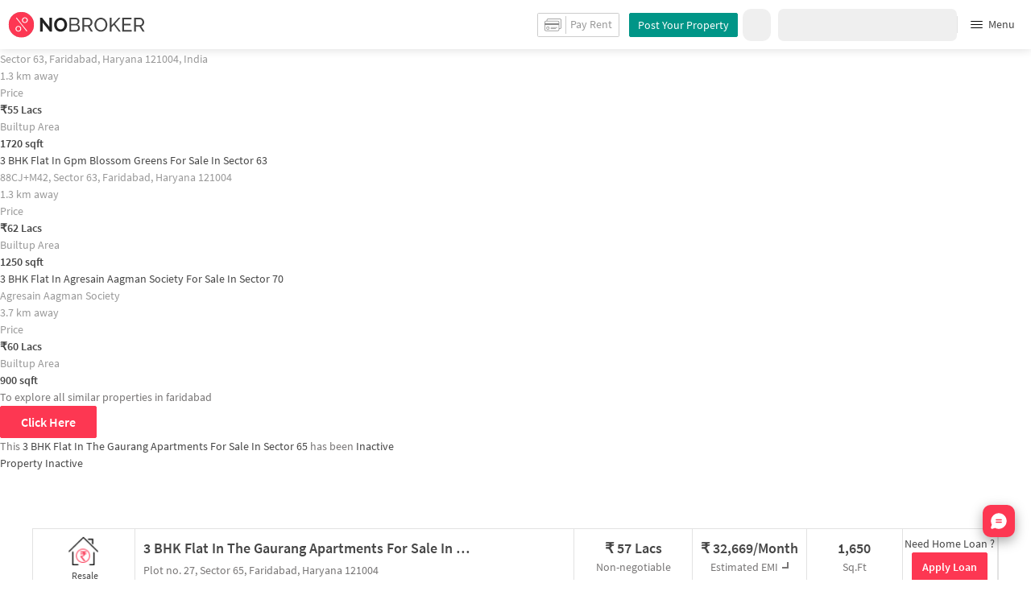

--- FILE ---
content_type: text/html
request_url: https://www.nobroker.in/property/buy/3-bhk-apartment-for-sale-in-sector-65-faridabad/8a9f99c39062a670019062ac93310073/detail
body_size: 30002
content:

          <!DOCTYPE html><html lang="en"><head>
          <meta property="fb:pages" content="794951570520699" />
          <link rel="canonical" href="https://www.nobroker.in/property/buy/3-bhk-apartment-for-sale-in-sector-65-faridabad/8a9f99c39062a670019062ac93310073/detail" />
          
          
        
          
          <link rel="dns-prefetch preconnect" href="//www.googletagmanager.com">
          <link rel="dns-prefetch preconnect"  href="//www.google-analytics.com">
          <link rel="dns-prefetch" href="//assets.nobroker.in">
          <link rel="dns-prefetch" href="//images.nobroker.in">
          <link rel="dns-prefetch preconnect" href="https://assets.adobedtm.com" />
          <link rel="shortcut icon" id="favicon" href="//assets.nobroker.in/static/img/favicon.png"/>
          <link rel="apple-touch-icon" href="https://images.nobroker.in/static/img/fav64.png">
          <link rel="dns-prefetch preconnect" href="https://hs.nobroker.in">
          <!--<meta charset="utf-8"/>-->
          <meta charset="UTF-8"/>
          <meta name="google-play-app" content="app-id=com.nobroker.app&referrer=utm_source%3Dnobroker%26utm_medium%3DmobileWeb">
    	    <meta name="apple-itunes-app" content="app-id=1200507100, app-argument=nobrokerapp://">
          <meta name="theme-color" content="#fd3752">
          <meta name="keywords" content="Flat in The Gaurang Apartments, Sector 65,  3 BHK flat for sale in The Gaurang Apartments, Sector 65, house for sale in The Gaurang Apartments, Sector 65, property for sale in Sector 65"/>
          <meta property="og:title" content="The Gaurang Apartments Sector 65 - Without Brokerage Unfurnished 3 BHK Flat for Sale in The Gaurang Apartments, Faridabad for Rs. 5,700,000 | NoBroker"/>
          <meta property="og:description" content="Get WITHOUT BROKERAGE Unfurnished 3 BHK flat for Sale in The Gaurang Apartments, Sector 65, Faridabad . Contact Owners Directly. #NoBroker"/>
          <meta property="og:url" content="https://www.nobroker.in/property/buy/3-bhk-apartment-for-sale-in-sector-65-faridabad/8a9f99c39062a670019062ac93310073/detail"/>
          <meta property="og:image" content="https://images.nobroker.in/images/8a9f99c39062a670019062ac93310073/8a9f99c39062a670019062ac93310073_59028_363689_large.jpg"/>
          <meta name="twitter:site" content="@nobrokercom">
          <meta name="twitter:title" content="The Gaurang Apartments Sector 65 - Without Brokerage Unfurnished 3 BHK Flat for Sale in The Gaurang Apartments, Faridabad for Rs. 5,700,000 | NoBroker">
          <meta name="twitter:description" content="Get WITHOUT BROKERAGE Unfurnished 3 BHK flat for Sale in The Gaurang Apartments, Sector 65, Faridabad . Contact Owners Directly. #NoBroker">
          <meta name="twitter:image" content="https://images.nobroker.in/images/8a9f99c39062a670019062ac93310073/8a9f99c39062a670019062ac93310073_59028_363689_large.jpg">
          <meta property="og:image:height" content="360"/>
          <meta property="og:image:width" content="540"/>
          <meta property="fb:app_id" content="289265624583131"/>
          <meta property="og:site_name" content="NoBroker"/>
          <meta property="og:type" content="product"/>
          <meta name="google" content="notranslate"/>
          <meta name="google-site-verification" content="hLy7ta67b2CS6LQFWI3SrB22XIuKUHlAHGEi-0W0ngI" />
          <meta name="msvalidate.01" content="81EEED055BF8993A564A4B24AF189813" />
          <meta name="p:domain_verify" content="e5c74d79345e920627558faecd28fae5"/>
          <meta name="p:domain_verify" content="084409cababb09e2de24f00eb4048416"/>
          <meta name="google-signin-client_id" content="239876242888-mbq11kse03n78gs2o5549clvlcv3ls24.apps.googleusercontent.com">
          
          <title>The Gaurang Apartments Sector 65 - Without Brokerage Unfurnished 3 BHK Flat for Sale in The Gaurang Apartments, Faridabad for Rs. 5,700,000 | NoBroker -Inactive</title>
          <meta name="description" content="Get WITHOUT BROKERAGE Unfurnished 3 BHK flat for Sale in The Gaurang Apartments, Sector 65, Faridabad . Contact Owners Directly. #NoBroker">
          <meta name="viewport" content="width=device-width,initial-scale=1,shrink-to-fit=no,maximum-scale=1.0" />
          <meta name="X-UA-Compatible" content="IE=edge,chrome=1" />
          <link rel="icon" href="https://assets.nobroker.in/static/img/favicon.png" />
          <link rel="manifest" href="/manifest.json" />
          <link rel="alternate" href="android-app://com.nobroker.app">
          <link rel="dns-prefetch" href="https://maps.googleapis.com">
          <link rel="alternate" href="android-app://com.nobroker.app/https://www.nobroker.in/tenant/plans/basic">
          <link rel="dns-prefetch" href="http://dynamic.criteo.com">  
          
                <link rel="preload" href="https://fonts.gstatic.com/s/sourcesanspro/v13/6xKydSBYKcSV-LCoeQqfX1RYOo3ik4zwlxdu.woff2" as="font" type="font/woff2" crossorigin>
                <link rel="preload" href="https://fonts.gstatic.com/s/sourcesanspro/v13/6xK3dSBYKcSV-LCoeQqfX1RYOo3qOK7l.woff2" as="font" type="font/woff2" crossorigin>
                <link rel="preload" href="https://fonts.gstatic.com/s/sourcesanspro/v13/6xKydSBYKcSV-LCoeQqfX1RYOo3i54rwlxdu.woff2" as="font" type="font/woff2" crossorigin>
          
         
          
            <link rel="preconnect" href="https://fonts.googleapis.com" defer>
            <link rel="preconnect" href="https://fonts.gstatic.com" crossorigin defer>
            <link rel="preload" href="https://fonts.googleapis.com/css2?family=Source+Sans+Pro:wght@900&display=swap" as="style" onload="this.onload=null;this.rel='stylesheet'">
            <link rel="preload" href="https://fonts.googleapis.com/css2?family=Source+Sans+Pro:wght@700&display=swap" as="style" onload="this.onload=null;this.rel='stylesheet'">
            
          
          
          <style>
            @font-face {
              font-family: 'Source Sans Pro';
              font-style: normal;
              font-weight: 300;
              font-display: swap;
              src: local('Source Sans Pro Light'), local('SourceSansPro-Light'), url(https://fonts.gstatic.com/s/sourcesanspro/v13/6xKydSBYKcSV-LCoeQqfX1RYOo3ik4zwlxdu.woff2) format('woff2');
              unicode-range: U+0000-00FF, U+0131, U+0152-0153, U+02BB-02BC, U+02C6, U+02DA, U+02DC, U+2000-206F, U+2074, U+20AC, U+2122, U+2191, U+2193, U+2212, U+2215, U+FEFF, U+FFFD;
            }
            @font-face {
              font-family: 'Source Sans Pro';
              font-style: normal;
              font-weight: 400;
              font-display: swap;
              src: local('Source Sans Pro Regular'), local('SourceSansPro-Regular'), url(https://fonts.gstatic.com/s/sourcesanspro/v13/6xK3dSBYKcSV-LCoeQqfX1RYOo3qOK7l.woff2) format('woff2');
              unicode-range: U+0000-00FF, U+0131, U+0152-0153, U+02BB-02BC, U+02C6, U+02DA, U+02DC, U+2000-206F, U+2074, U+20AC, U+2122, U+2191, U+2193, U+2212, U+2215, U+FEFF, U+FFFD;
            }
            @font-face {
              font-family: 'Source Sans Pro';
              font-style: normal;
              font-weight: 600;
              font-display: swap;
              src: local('Source Sans Pro SemiBold'), local('SourceSansPro-SemiBold'), url(https://fonts.gstatic.com/s/sourcesanspro/v13/6xKydSBYKcSV-LCoeQqfX1RYOo3i54rwlxdu.woff2) format('woff2');
              unicode-range: U+0000-00FF, U+0131, U+0152-0153, U+02BB-02BC, U+02C6, U+02DA, U+02DC, U+2000-206F, U+2074, U+20AC, U+2122, U+2191, U+2193, U+2212, U+2215, U+FEFF, U+FFFD;
            }
          </style>
          
          
            <script>
              window.dataLayer = [];
            </script>
          <script>
              window.addEventListener('load', function () {
                (function(w, d, s, l, i) {
                w[l] = w[l] || [];
                w[l].push({ 'gtm.start': new Date().getTime(), event: 'gtm.js' });
                var f = d.getElementsByTagName(s)[0],
                j = d.createElement(s),
                dl = l != 'dataLayer' ? '&l=' + l : '';
                j.async = true;
                j.src = 'https://www.googletagmanager.com/gtm.js?id=' + i + dl;
                f.parentNode.insertBefore(j, f);
                })(window, document, 'script', 'dataLayer', 'GTM-NDNFVM5');
              });
                  </script>
          


      

          
          <script>
            window.googleMapLoadCallBack = function() {
            };
            window.mobile = {
              dispatchEvent: function(eventName, data){
                console.log('triggered SSR Dispatch', eventName)
              }
            }
          </script>
                
        <link data-chunk="main" rel="stylesheet" href="https://assets.nobroker.in/nb-new/css/main.08efbc7b48585f49a73f.css">
<link data-chunk="detailPage" rel="stylesheet" href="https://assets.nobroker.in/nb-new/70/70.10f37da4f45f5d574906.css">
<link data-chunk="detailPage" rel="stylesheet" href="https://assets.nobroker.in/nb-new/115/115.b7a5a7e7c007ae4cba3e.css">
<link data-chunk="detailPage" rel="stylesheet" href="https://assets.nobroker.in/nb-new/detailPage/detailPage.29c520a2e6ed335828bc.css">
<link data-chunk="NbButton" rel="stylesheet" href="https://assets.nobroker.in/nb-new/NbButton/NbButton.b7d37f1641df66482e79.css">
<link data-chunk="FeedbackModal" rel="stylesheet" href="https://assets.nobroker.in/nb-new/FeedbackModal/FeedbackModal.a83dbbf44fc64913d303.css">
          
 
          <script async src="https://assets.nobroker.in/nb-new/public/js/instantgratification.js"></script>
          <script>
            window.nb = window.nb || {};
            nb.pageName = "detailPage";
            nb.appState = {"route":{"location":null},"global":{"requestData":null},"signupReducer":{"phoneExistLoading":false,"phoneStatus":null,"otpVerification":null,"emailOtpVerification":null,"passwordVerification":null,"newAccountData":null,"newUser":false,"oldUser":false,"userInfo":null,"newAccountDataError":"","userPhoneData":{},"adobeSignupEventCalled":false,"newAccountCreationData":null,"newOtpVerifyFlow":false,"newMobileUpdateSucess":false,"newMobileUpdateError":false},"commonReducer":{"status":"","userInfo":null,"activePlanStatus":null,"fetchedUserInfo":false,"walletBalance":null,"signupModal":{},"showAlertMsg":false,"notFound":false,"crowdLeadAdded":null,"openAlertsModal":false,"planDetailInfos":null,"tenantPlanInfo":null,"pagename":null,"userNotificationCount":null,"photoRequestData":null,"propertyId":null,"fromChat":null,"feedBackData":null,"feedBackUpdatedData":null,"openSchedularModal":false,"openScheduleVisitModal":false,"slotsData":null,"bookedSlotData":null,"userEmailSave":null,"walletEnabled":false,"propertyTrendsData":null,"instantLeadData":null,"instantBookData":null,"tenantLeadData":null,"scheduleVisitTimeData":null,"contactedInfoData":null,"hub":null,"contactedIdsForListPage":[],"contactedNotVerifiedIdsForListPage":[],"visitSlotsData":null,"scheduleVistSlotsData":{"showLoader":false,"data":null},"hoodExploreRefreshToken":null,"scratchCardList":{"loading":true,"fetching":false,"data":[],"error":false},"isBasicPlanSuccess":false,"selectedSearchFilterData":{},"preselectedLocalitiesData":[],"listingData":null,"shortlistedProperty":null,"isPayFirstAbFlow":null,"advertiseData":null,"hsCity":{"displayName":"Bangalore","value":"bangalore","image":"https:\u002F\u002Fassets.nobroker.in\u002Fnb-new\u002Fpublic\u002FCommon\u002Fbangalore.png"},"hsCatalogData":{},"hsLineItems":{},"address":{},"userAddressList":[],"hsLocalLineItems":[],"hsLeadIds":{},"hsCityWiseServices":{},"leadCreationSuccess":false,"fetchFeedbackSuccess":false,"exitIntentData":null,"isExitIntentLoading":false,"isExitPopup":false,"continueDetailsData":[],"popularServices":[],"servicingDate":null,"hsPaymentSuccess":false,"orderDetails":{},"userLocation":{},"orderDetailsError":null,"nearbyGeneratorId":null,"nearbyPlacesPlaceId":[],"nearbyTotalData":[],"isDynamicAdsCalled":false,"isSubscriptionLead":false,"updateCartLoading":false,"contactOwnerPlanPageStatus":"","userHistory":[],"loader":{"loading":true,"type":"default"},"metroCityLines":null,"stationDataForMetroLine":null,"searchFor":"Location","preSelectedMetroStation":[],"jacketInfo":null,"jacketHeight":0,"similarScheduledProperties":[],"showNotesModal":{},"propertyNotes":{},"dynamicSeoContent":null,"showNudgeModal":true,"notesActivePillsStatus":{},"leadsData":[],"servicesSupportData":[],"articleData":[],"sendMessageData":{"success":false},"planSuccessEventFired":false,"deviceBindingData":null,"deviceBindingStatus":null,"createTicketSuccessData":null,"potentialSeekerContact":{"contactedSeekerData":null,"loading":false,"error":null},"scheduleVisitData":null},"alertsReducer":{"postAlersSuccess":""},"listAlertsReducer":{"postAlersSuccess":"","alertRequirementId":null,"recommendedProperties":null,"loading":false,"searchRequirementLoading":false},"resultScreenReducer":{"loading":true,"loader":{"loading":true,"type":"fetching_properties"},"sessionId":"","userFilters":{},"totalRejectedProps":0,"propertySearchData":[],"propertyList":null,"rejectedProperties":[],"showRejectedProps":false,"rejectedCount":0,"ownerContacted":false,"remainingProps":0,"productFeedbackSumitted":false,"productFeedBackSkip":false,"isFetchingDetails":false,"isFetchingSessionDetails":false,"isFetchingAdditionalPropertyData":false,"propertySource":"","sent_status":null,"commuteDetails":null,"smart_contact_owner_status":null,"canShowShortlistContactCard":false,"latestShortlistData":[],"contactedBulkResponse":[],"broadcastMessage":{}},"smartSearchBotReducer":{"loading":false,"filtersPosted":false,"session_id":"","userInfo":{},"conversationList":[],"memberList":[],"isLastIntent":false,"finalFilters":{"user_id":"","place_id":"","looking_for":"","city":"","locality":""},"estimatedRent":null,"propertyCount":null,"estimatorLoading":false},"builderProject":{"builderInfo":null,"loading":null,"builderOtherData":null,"builderNearbyInfo":null,"isBuilderSponsored":null,"scrapData":null,"sponsoredBuildingUrl":null,"graphisSaleTrend":true,"bucketRent":[],"bucketSale":[],"reqRegTransRent":{},"reqRegTransSale":{},"regTransRent":[],"regTransSale":[],"userUnlockDetails":{},"itemDetails":{},"limitReached":false,"detailsPosted":null,"reviewsData":null,"cmsCategory":null,"createLead":{},"leadCreated":false,"topDeveloperBuilders":[],"topDeveloperBuildings":{},"topDeveloperBuildingsSize":0,"topBuilderId":"","comparisonBuildingData":{},"comparisonTabs":[]},"cityLevelServicePageReducer":{"loading":false,"currentState":"BUY","lastSearchData":null,"localityType":null,"isFilterFocused":false,"nbStories":null,"flagForStoryApi":false,"topBuilderCityWise":null,"recentPropertyTab23BHK":null,"recentPropertyIH":null,"recentPropertyHighFloor":null,"recentPropertyTopSoc":null,"hotSellingProjects":null,"topRentalSociety":null,"flatmateAccomodation":null,"pgAccomodation":null,"nobrokerTimes":null,"priceTrendsData":null},"propertyDetails":{"listingLeadData":null,"nearByPropertiesInfo":null,"detailsData":{"sponsored":false,"buildingId":"5da4568e0e3bcc92256dca39","shortlistedByLoggedInUser":false,"id":"8a9f99c39062a670019062ac93310073","shortUrl":"http:\u002F\u002Fnobr.kr\u002Fsv\u002F2wFZGXn","description":"This affordable three bedroom for sale in Sector 65 is perfect for those looking for a budget home. This East facing home is on the 3rd floor. This home is over 1650 sqft. & even comes with ample dedicated parking area for car and bike.-- generated by system (SIA)","combineDescription":"This affordable three bedroom for sale in Sector 65 is perfect for those looking for a budget home. This East facing home is on the 3rd floor. This home is over 1650 sqft. & even comes with ample dedicated parking area for car and bike.","ownerDes":null,"leaseType":null,"floor":3,"totalFloor":8,"propertySize":1650,"latitude":28.312536,"longitude":77.341726,"propertyAge":5,"accurateLocation":true,"pinCode":null,"active":false,"negotiable":false,"activateLater":false,"futureActivationDate":null,"type":"BHK3","city":"faridabad","locality":"Sector 65","street":"Plot no. 27, Sector 65, Faridabad, Haryana 121004","society":"The Gaurang Apartments","propertyType":"BUY","state":"SUSPENDED","bathroom":3,"cupBoard":null,"parking":"BOTH","inactiveReason":"POSTEDBYBROKER","swimmingPool":false,"gym":false,"furnishing":"NOT_FURNISHED","lift":false,"propertyCode":null,"amenities":"{\"LIFT\":false,\"GYM\":false,\"INTERNET\":false,\"AC\":false,\"CLUB\":false,\"INTERCOM\":false,\"POOL\":false,\"CPA\":false,\"FS\":false,\"SERVANT\":false,\"SECURITY\":false,\"SC\":false,\"GP\":false,\"PARK\":false,\"RWH\":false,\"STP\":false,\"HK\":false,\"PB\":false,\"VP\":false}","availableFrom":1719599400000,"creationDate":1719642395000,"lastUpdateDate":1724743461000,"activationDate":1719642879000,"lastActivationDate":null,"facing":"E","localityId":"sector-65-faridabad","nbLocality":"Sector 65","managed":null,"location":"28.312536000000000000,77.341726000000000000","score":{"lifestyle":5.6,"transit":2.9,"lastUpdatedDate":1719660506000},"ownerId":"8a9f99c39062a670019062ac93220072","buildingName":null,"builderName":null,"projectUrl":"the-gaurang-apartments-sector-65_faridabad-prjt-5da4568e0e3bcc92256dca39","showProject":false,"seoDescription":"[{\"id\":\"ChIJD6fR8bfbDDkRjHsSdO7oEeQ\",\"name\":\"Corporation Bank\",\"seoUrl\":\"\u002Fflats-for-sale-near-corporation-bank-sector-27-a-faridabad\",\"latitude\":28.3215121,\"longitude\":77.310395,\"placeType\":\"bank\"},{\"id\":\"ChIJtbvdXpHbDDkRnj04U1Oe1Eo\",\"name\":\"Ballabgarh Bus Stand\",\"seoUrl\":\"\u002Fflats-for-sale-near-ballabgarh-bus-stand-ballabhgarh-faridabad\",\"latitude\":28.341066,\"longitude\":77.315421,\"placeType\":\"bus_station\"},{\"id\":\"ChIJwfeZQejbDDkR8QTHZWT-miw\",\"name\":\"Ballabgarh\",\"seoUrl\":\"\u002Fflats-for-sale-near-ballabgarh-ballabhgarh-faridabad\",\"latitude\":28.3312022,\"longitude\":77.325294,\"placeType\":\"gym\"},{\"id\":\"ChIJJV4B46_bDDkRYRL_2T3WdW8\",\"name\":\"hospital\",\"seoUrl\":\"\u002Fflats-for-sale-near-hospital-sector-60-faridabad\",\"latitude\":28.322331,\"longitude\":77.321152,\"placeType\":\"hospital\"},{\"id\":\"ChIJCwBUtJbbDDkRLwKuGD4qhKk\",\"name\":\"Raja Nahar Singh(Ballabgarh)\",\"seoUrl\":\"\u002Fflats-for-sale-near-raja-nahar-singhballabgarh-ballabhgarh-faridabad\",\"latitude\":28.33980099999999,\"longitude\":77.316446,\"placeType\":\"metro\"}]","landmarkDetails":null,"plotArea":null,"listingVerified":null,"verifiedByUser":null,"targetLocalities":null,"nudges":null,"promoted_b":false,"filterPreferenceScore":0,"colour":null,"leaseTypeNew":[],"contactedStatusDetails":{},"reactivationReqDate":null,"reactivationSource":null,"amenitiesMap":{"LIFT":false,"GYM":false,"INTERNET":false,"AC":false,"CLUB":false,"INTERCOM":false,"POOL":false,"CPA":false,"FS":false,"SERVANT":false,"SECURITY":false,"SC":false,"GP":false,"PARK":false,"RWH":false,"STP":false,"HK":false,"PB":false,"VP":false},"powerBackup":null,"waterSupply":"CORPORATION","mapped":false,"ownershipType":"FREEHOLD","price":5700000,"balconies":null,"propType":"AP","maintenanceCost":null,"underLoan":false,"verified":false,"noOfUnits":null,"carpetArea":null,"leaseYears":null,"servantRoom":0,"kitchen":"MODULAR","flooring":null,"regCostIncluded":false,"breadcrumbUrls":[{"name":"faridabad","url":"flats-for-sale-in-faridabad-faridabad"},{"name":"Sector 65","url":"flats-for-sale-in-sector-65-faridabad"},{"name":"3bhk","url":"3bhk-flats-for-sale-in-sector-65-faridabad"}],"expectedRent":null,"localityGrowthRate":null,"defaultEmi":"32,669\u002FMonth","formattedPrice":"57 Lacs","loanAvailable":true,"maintenanceCostPerSqFt":null,"title":"3 BHK Flat In The Gaurang Apartments For Sale  In Sector 65","detailUrl":"\u002Fproperty\u002Fbuy\u002F3-bhk-apartment-for-sale-in-sector-65-faridabad\u002F8a9f99c39062a670019062ac93310073\u002Fdetail","propertyTitle":"3 BHK Flat In The Gaurang Apartments For Sale  In Sector 65","parkingDesc":"Bike and Car","completeStreetName":"Plot no. 27, Sector 65, Faridabad, Haryana 121004","facingDesc":"East","inactiveReasonDesc":"Broker","typeDesc":"3 BHK","address":"Plot no. 27, Sector 65, Faridabad, Haryana 121004, Sector 65, faridabad","originalImageUrl":"\u002F\u002Fassets.nobroker.in\u002F8a9f99c39062a670019062ac93310073_59028_972923_original.jpg","ownerDescription":null,"thumbnailImage":"https:\u002F\u002Fassets.nobroker.in\u002Fimages\u002F8a9f99c39062a670019062ac93310073\u002F8a9f99c39062a670019062ac93310073_59028_932305_medium.jpg","adminEvent":"PROPERTY","photos":[{"title":"","name":"files[]","imagesMap":{"original":"8a9f99c39062a670019062ac93310073_59028_972923_original.jpg","large":"8a9f99c39062a670019062ac93310073_59028_363689_large.jpg","medium":"8a9f99c39062a670019062ac93310073_59028_932305_medium.jpg","thumbnail":"8a9f99c39062a670019062ac93310073_59028_229097_thumbnail.jpg"},"displayPic":true,"disAffinity":5,"imageSource":null,"h":1020,"w":574,"state":"APPROVED","subState":null,"subReasons":"","uploadedBy":"AGENT","landscape":false,"duplicate":false}],"localityTruncated":"Sector 65","secondaryTitle":"Plot no. 27, Sector 65, Faridabad, Haryana 121004","buyerProperty":true,"propertyTitleTruncated":"3 BHK Flat In The Gaurang A...","videoUnit":[],"aea__":{"ACCURATE_LOCATION":{"value":"ACCURATE","display_value":"Accurate"},"KHATA_CERTIFICATE":{"value":"NULL","display_value":"null"},"KHATA_CERTIFICATE_TYPE":{"value":"NULL","display_value":"null"},"GATED_SECURITY":{"value":"NO","display_value":"No"},"COMPLETION_CERTIFICATE":{"value":"NULL","display_value":"null"},"SALE_DEED":{"value":"NULL","display_value":"null"},"PROPERTY_TAX":{"value":"NULL","display_value":"null"},"FLAT_HOUSE_NUMBER":{"value":"301","display_value":null},"HOUSE_KEY_WITH":{"value":"I_HAVE_KEYS","display_value":"I will show"},"OCCUPATION_CERTIFICATE":{"value":"NULL","display_value":"null"}},"showActivate":true,"premium":false,"showRequestPhoto":false,"propertyExploreStatus":"INACTIVE","nbLocalityId":"ChIJS9Z8xf3aDDkRoMsmLjc59OU","formattedAvailableFrom":"29 Jun 2024"},"similarPropertiesInfo":{"status":200,"status_code":200,"message":"success","otherParams":{"showSimilarNudge":false,"distances":[1.2570216780420946,1.3243986100132115,3.6902314430507484,3.723901040559395],"id":"8a9f99c39062a670019062ac93310073","count":4},"data":[{"propertyAge":5,"parking":"FOUR_WHEELER","ownershipType":"FREEHOLD","parkingDesc":"Car","projectUrl":"sai-vatika-apartments-sector-63_faridabad-prjt-5da4568e0e3bcc92256dc8bd","contactedStatusDetails":{},"shortlistedByLoggedInUser":false,"cupBoard":0,"localityTruncated":"Sector 63","negotiable":true,"type":"BHK3","ownerId":"ff8081815ad78260015ad818e2422fb0","propertySize":1720,"originalImageUrl":"\u002F\u002Fassets.nobroker.in\u002Fff8081816e880c21016e882577e914bd_68593_480907_original.jpg","score":{"id":"ff8081816e880c21016e882577e914bd","lifestyle":6.1,"transit":2.7,"lastUpdatedDate":"2024-02-23T16:06:29+05:30"},"price":5500000,"combineDescription":"Decent service class neighborhood and ready to move flat. Proximity to National Highway NH-2 and Bye pass\nThis affordable 3 BHK for sale in Sector 63 is perfect for those looking for a budget home. Situated on the 6th floor this home can comfortably serve your parking facility for car needs. This North East facing home is over 1720 sqft. & is in a convenient location.\n\nWhen you need play area for kids, a gym & garden, all you have to do is step out of the door as the apartment complex has what you're looking for. With amenities such as security & lift this home offers you a lot of convenience. With premium amenities such as fire security, waste treatment plant & gas pipeline this home provides you with many added benefits.\n\nRawal Public School, Carnal Convent School and Sainik Public School are well known educational institutes in town & are very close to this home. If you are in need of any emergency services or medical assistance, you will be happy to note that Raj Medical Store, hospital and Goyal Acupressure Centre are very close by.\n\nAs Himanshi Digital photo studio, Aggarsain Chowk & Akash Theatre are in close proximity to this house, you can catch the latest movies at any time. Never miss out on lifestyle as Deep Spices (Raju) Rajesh Gupta, VrsafetySolutions and Saini Store are so close by.","id":"ff8081816e880c21016e882577e914bd","state":"READY","adminEvent":"PROPERTY","bathroom":3,"propertyTitle":"3 BHK Flat In Sai Vatika Apartments For Sale  In Sector 63","powerBackup":"FULL","buyerProperty":true,"inactiveReason":"SOLD_OUT_CLOSED","locality":"Sector 63","active":true,"waterSupply":"BOREWELL","propertyScore":1761735055000,"accurateLocation":true,"filterPreferenceScore":0,"lift":true,"detailUrl":"\u002Fproperty\u002Fbuy\u002F3-bhk-apartment-for-sale-in-sector-63-faridabad\u002Fff8081816e880c21016e882577e914bd\u002Fdetail","activationDate":1761648655000,"amenities":"{\"LIFT\":true,\"GYM\":true,\"INTERNET\":false,\"AC\":false,\"CLUB\":false,\"INTERCOM\":false,\"POOL\":false,\"CPA\":true,\"FS\":true,\"SERVANT\":false,\"SECURITY\":true,\"SC\":true,\"GP\":true,\"PARK\":true,\"RWH\":false,\"STP\":true,\"HK\":false,\"PB\":false,\"VP\":false}","typeDesc":"3 BHK","maintenanceCostPerSqFt":"2.9","city":"faridabad","latitude":28.3183151,"reactivationReqDate":1761648386000,"facing":"NE","underLoan":false,"kitchen":"OPEN_SHELVES","address":"Sector 63, Faridabad, Haryana 121004, India, Sector 63, faridabad","sponsored":false,"documentName":"property","formattedMaintenanceAmount":"5,000","propertyTitleTruncated":"3 BHK Flat In Sai Vatika Ap...","url":"\u002Fstatic\u002Fimg\u002Ficon\u002Fmap\u002Fnew\u002Fnew_3.png","buildingId":"5da4568e0e3bcc92256dc8bd","formattedPrice":"55 Lacs","maintenanceIncluded":false,"amenitiesMap":{"LIFT":true,"GYM":true,"INTERNET":false,"AC":false,"CLUB":false,"INTERCOM":false,"POOL":false,"CPA":true,"FS":true,"SERVANT":false,"SECURITY":true,"SC":true,"GP":true,"PARK":true,"RWH":false,"STP":true,"HK":false,"PB":false,"VP":false},"ownerDes":"Decent service class neighborhood and ready to move flat. Proximity to National Highway NH-2 and Bye pass","lastUpdateDate":1761648655000,"balconies":3,"regCostIncluded":false,"availableFrom":1709404200000,"photos":[{"imagesMap":{"thumbnail":"ff8081816e880c21016e882577e914bd_68593_882344_thumbnail.jpg","original":"ff8081816e880c21016e882577e914bd_68593_480907_original.jpg","large":"ff8081816e880c21016e882577e914bd_68593_218640_large.jpg","medium":"ff8081816e880c21016e882577e914bd_68593_985545_medium.jpg"},"disAffinity":999,"displayPic":true,"w":0,"name":"image","h":0,"duplicate":false,"title":"","landscape":false},{"imagesMap":{"thumbnail":"ff8081816e880c21016e882577e914bd_16920_412307_thumbnail.jpg","original":"ff8081816e880c21016e882577e914bd_16920_16926_original.jpg","large":"ff8081816e880c21016e882577e914bd_16920_686136_large.jpg","medium":"ff8081816e880c21016e882577e914bd_16920_364722_medium.jpg"},"disAffinity":999,"displayPic":false,"w":0,"name":"files[]","h":0,"duplicate":false,"title":"","landscape":false},{"imagesMap":{"thumbnail":"ff8081816e880c21016e882577e914bd_61750_476857_thumbnail.jpg","original":"ff8081816e880c21016e882577e914bd_61750_676025_original.jpg","large":"ff8081816e880c21016e882577e914bd_61750_243450_large.jpg","medium":"ff8081816e880c21016e882577e914bd_61750_414097_medium.jpg"},"disAffinity":0,"displayPic":false,"w":0,"name":"image","h":0,"duplicate":false,"title":"","landscape":false},{"imagesMap":{"thumbnail":"ff8081816e880c21016e882577e914bd_29890_98009_thumbnail.jpg","original":"ff8081816e880c21016e882577e914bd_29890_105036_original.jpg","large":"ff8081816e880c21016e882577e914bd_29890_338218_large.jpg","medium":"ff8081816e880c21016e882577e914bd_29890_905763_medium.jpg"},"disAffinity":0,"displayPic":false,"w":0,"name":"image","h":0,"duplicate":false,"title":"","landscape":false},{"imagesMap":{"thumbnail":"ff8081816e880c21016e882577e914bd_61347_763826_thumbnail.jpg","original":"ff8081816e880c21016e882577e914bd_61347_801467_original.jpg","large":"ff8081816e880c21016e882577e914bd_61347_454162_large.jpg","medium":"ff8081816e880c21016e882577e914bd_61347_553267_medium.jpg"},"disAffinity":0,"displayPic":false,"w":0,"name":"image","h":0,"duplicate":false,"title":"","landscape":false},{"imagesMap":{"thumbnail":"ff8081816e880c21016e882577e914bd_43037_958268_thumbnail.jpg","original":"ff8081816e880c21016e882577e914bd_43037_522637_original.jpg","large":"ff8081816e880c21016e882577e914bd_43037_765928_large.jpg","medium":"ff8081816e880c21016e882577e914bd_43037_446013_medium.jpg"},"disAffinity":0,"displayPic":false,"w":0,"name":"image","h":0,"duplicate":false,"title":"","landscape":false}],"loanAvailable":true,"formattedDeposit":"","localityId":"sector-63-faridabad","plotArea":0,"longitude":77.3306897,"activateLater":false,"seoDescription":"[{\"id\":\"ChIJD6fR8bfbDDkRjHsSdO7oEeQ\",\"name\":\"Corporation Bank\",\"seoUrl\":\"\u002Fflats-for-sale-near-corporation-bank-sector-27-a-faridabad\",\"latitude\":28.3215121,\"longitude\":77.310395,\"placeType\":\"bank\"},{\"id\":\"ChIJtbvdXpHbDDkRnj04U1Oe1Eo\",\"name\":\"Ballabgarh Bus Stand\",\"seoUrl\":\"\u002Fflats-for-sale-near-ballabgarh-bus-stand-ballabhgarh-faridabad\",\"latitude\":28.341066,\"longitude\":77.315421,\"placeType\":\"bus_station\"},{\"id\":\"ChIJwfeZQejbDDkR8QTHZWT-miw\",\"name\":\"Ballabgarh\",\"seoUrl\":\"\u002Fflats-for-sale-near-ballabgarh-ballabhgarh-faridabad\",\"latitude\":28.3312022,\"longitude\":77.325294,\"placeType\":\"gym\"},{\"id\":\"ChIJK3p8nxHbDDkRntMxr7_YwDE\",\"name\":\"Raj M.R.I Centre\",\"seoUrl\":\"\u002Fflats-for-sale-near-raj-mri-centre-sector-3-faridabad\",\"latitude\":28.3513083,\"longitude\":77.33209579999999,\"placeType\":\"hospital\"},{\"id\":\"ChIJCwBUtJbbDDkRLwKuGD4qhKk\",\"name\":\"Raja Nahar Singh(Ballabgarh)\",\"seoUrl\":\"\u002Fflats-for-sale-near-raja-nahar-singhballabgarh-ballabhgarh-faridabad\",\"latitude\":28.33980099999999,\"longitude\":77.316446,\"placeType\":\"metro\"}]","indexName":"nobroker_resale","creationDate":1574242187000,"swimmingPool":false,"listingVerified":false,"completeStreetName":"Sector 63, Faridabad, Haryana 121004, India","defaultEmi":"31,522\u002FMonth","breadcrumbUrls":[{"name":"faridabad","url":"flats-for-sale-in-faridabad-faridabad"},{"name":"Sector 63","url":"flats-for-sale-in-sector-63-faridabad"},{"name":"3bhk","url":"3bhk-flats-for-sale-in-sector-63-faridabad"}],"totalFloor":7,"mapped":false,"gym":true,"reactivationSource":"owner_wa_reactivation","leaseTypeNew":[],"facingDesc":"North-East","ownerDescription":"Decent service class neighborhood and ready to move flat. Proximity to National Highway NH-2 and Bye pass","furnishing":"NOT_FURNISHED","photoAvailable":true,"flooring":"VITRIFIED_TILES","shortUrl":"http:\u002F\u002Fnobr.kr\u002Fsy\u002FqKnBN3","promoted_b":false,"carpetArea":0,"description":"Decent service class neighborhood and ready to move flat. Proximity to National Highway NH-2 and Bye pass--written by ownerThis lovely three bedroom for sale is only 55 Lakhs rupees without any extra brokerage & could be your new home. This North East facing home is on the 6th floor. This home is over 1720 sqft. & even comes with ample parking space for a car.\n\nWith children playing zone, well equipped gym & garden available in this home, you will always have something to do here. If you are looking for a home with security & lift, this home is just right for you. As this home comes with fire safety, waste treatment plant & gas pipeline & more such amenities, living here would make life more pleasant.\n\nRawal Public School, Carnal Convent School and Sainik Public School are well known educational institutes in town & are very close to this home. If you are in need of any emergency services or medical assistance, you will be happy to note that Raj Medical Store, hospital and Goyal Acupressure Centre are very close by.\n\nIf you are looking for gifts, or just want to spoil yourself, Deep Spices (Raju) Rajesh Gupta, VrsafetySolutions and Saini Store have a wide variety of things that you can choose from. With Himanshi Digital photo studio, Aggarsain Chowk & Akash Theatre close by, you can catch your favourite movies running & never worry about missing a show because of traffic.-- generated by system (SIA)","title":"3 BHK Flat In Sai Vatika Apartments For Sale  In Sector 63","nbLocality":"Sector 63","noOfUnits":175,"society":"Sai Vatika Apartments","ownerName":"Rajat Gupta","street":"Sector 63, Faridabad, Haryana 121004, India","propertyType":"BUY","secondaryTitle":"Sector 63, Faridabad, Haryana 121004, India","aea__":{"GATED_SECURITY":{"display_value":"Yes","value":"SECURITY_ONLY"},"ACCURATE_LOCATION":{"display_value":"Accurate","value":"ACCURATE"},"NON_VEG_ALLOWED":{"display_value":"No","value":"ONLY_VEG"}},"floor":6,"thumbnailImage":"https:\u002F\u002Fassets.nobroker.in\u002Fimages\u002Fff8081816e880c21016e882577e914bd\u002Fff8081816e880c21016e882577e914bd_68593_985545_medium.jpg","lastActivationDate":1725767474000,"verified":false,"maintenanceCost":5000,"inactiveReasonDesc":"Sold Out Closed","videoUnit":[],"nudges":["Senior Citizen Friendly"],"showProject":true,"colour":"RED","servantRoom":0,"location":"28.318315100000000000,77.330689700000000000","propType":"AP"},{"propertyAge":1,"parking":"BOTH","ownershipType":"FREEHOLD","parkingDesc":"Bike and Car","projectUrl":"gpm-blossom-greens-sector-63_noida-prjt-5da4568e0e3bcc92256dca60","shortlistedByLoggedInUser":false,"localityTruncated":"Sector 63","negotiable":false,"type":"BHK3","ownerId":"8a9f96438ef4bda9018ef4f809811e88","propertySize":1250,"originalImageUrl":"\u002F\u002Fassets.nobroker.in\u002F8a9f94838efac011018efae79df51ab4_531465_935918_original.jpg","price":6200000,"id":"8a9f94838efac011018efae79df51ab4","state":"READY","adminEvent":"PROPERTY","bathroom":3,"propertyTitle":"3 BHK Flat In Gpm Blossom Greens For Sale  In Sector 63","buyerProperty":true,"inactiveReason":"TIMED_OUT","locality":"Sector 63","active":true,"waterSupply":"CORP_BORE","propertyScore":1759293946000,"accurateLocation":true,"filterPreferenceScore":0,"lift":true,"detailUrl":"\u002Fproperty\u002Fbuy\u002F3-bhk-apartment-for-sale-in-sector-63-faridabad\u002F8a9f94838efac011018efae79df51ab4\u002Fdetail","activationDate":1758861946000,"amenities":"{\"LIFT\":true,\"GYM\":true,\"INTERNET\":true,\"AC\":false,\"CLUB\":true,\"INTERCOM\":false,\"POOL\":true,\"CPA\":true,\"FS\":true,\"SERVANT\":false,\"SECURITY\":true,\"SC\":true,\"GP\":true,\"PARK\":true,\"RWH\":false,\"STP\":false,\"HK\":false,\"PB\":false,\"VP\":true}","typeDesc":"3 BHK","maintenanceCostPerSqFt":"0.8","city":"faridabad","latitude":28.3215752,"reactivationReqDate":1758861525000,"facing":"DK","underLoan":false,"kitchen":"OPEN_SHELVES","address":"88CJ+M42, Sector 63, Faridabad, Haryana 121004, Sector 63, faridabad","sponsored":false,"documentName":"property","formattedMaintenanceAmount":"1,000","propertyTitleTruncated":"3 BHK Flat In Gpm Blossom G...","url":"\u002Fstatic\u002Fimg\u002Ficon\u002Fmap\u002Fnew\u002Fnew_3.png","buildingId":"5da4568e0e3bcc92256dca60","formattedPrice":"62 Lacs","maintenanceIncluded":false,"amenitiesMap":{"LIFT":true,"GYM":true,"INTERNET":true,"AC":false,"CLUB":true,"INTERCOM":false,"POOL":true,"CPA":true,"FS":true,"SERVANT":false,"SECURITY":true,"SC":true,"GP":true,"PARK":true,"RWH":false,"STP":false,"HK":false,"PB":false,"VP":true},"lastUpdateDate":1760336612000,"regCostIncluded":false,"availableFrom":1713551400000,"photos":[{"imagesMap":{"thumbnail":"8a9f94838efac011018efae79df51ab4_531465_626573_thumbnail.jpg","original":"8a9f94838efac011018efae79df51ab4_531465_935918_original.jpg","large":"8a9f94838efac011018efae79df51ab4_531465_327262_large.jpg","medium":"8a9f94838efac011018efae79df51ab4_531465_864455_medium.jpg"},"disAffinity":40,"subReasons":"","displayPic":true,"w":1280,"name":"image","h":960,"state":"APPROVED","duplicate":false,"title":"","uploadedBy":"OWNER","landscape":false},{"imagesMap":{"thumbnail":"8a9f94838efac011018efae79df51ab4_598709_524057_thumbnail.jpg","original":"8a9f94838efac011018efae79df51ab4_598709_530798_original.jpg","large":"8a9f94838efac011018efae79df51ab4_598709_891130_large.jpg","medium":"8a9f94838efac011018efae79df51ab4_598709_795048_medium.jpg"},"disAffinity":35,"subReasons":"","displayPic":false,"w":1280,"name":"image","h":960,"state":"APPROVED","duplicate":false,"title":"","landscape":false},{"imagesMap":{"thumbnail":"8a9f94838efac011018efae79df51ab4_608666_286178_thumbnail.jpg","original":"8a9f94838efac011018efae79df51ab4_608666_382410_original.jpg","large":"8a9f94838efac011018efae79df51ab4_608666_583694_large.jpg","medium":"8a9f94838efac011018efae79df51ab4_608666_481125_medium.jpg"},"disAffinity":30,"subReasons":"","displayPic":false,"w":1280,"name":"image","h":960,"state":"APPROVED","duplicate":false,"title":"","uploadedBy":"OWNER","landscape":false},{"imagesMap":{"thumbnail":"8a9f94838efac011018efae79df51ab4_676478_917384_thumbnail.jpg","original":"8a9f94838efac011018efae79df51ab4_676478_194620_original.jpg","large":"8a9f94838efac011018efae79df51ab4_676478_500859_large.jpg","medium":"8a9f94838efac011018efae79df51ab4_676478_560876_medium.jpg"},"disAffinity":30,"subReasons":"","displayPic":false,"w":1280,"name":"image","h":960,"state":"APPROVED","duplicate":false,"title":"","uploadedBy":"OWNER","landscape":false},{"imagesMap":{"thumbnail":"8a9f94838efac011018efae79df51ab4_427448_100964_thumbnail.jpg","original":"8a9f94838efac011018efae79df51ab4_427448_709481_original.jpg","large":"8a9f94838efac011018efae79df51ab4_427448_989385_large.jpg","medium":"8a9f94838efac011018efae79df51ab4_427448_482696_medium.jpg"},"disAffinity":30,"subReasons":"","displayPic":false,"w":1280,"name":"image","h":960,"state":"APPROVED","duplicate":false,"title":"","uploadedBy":"OWNER","landscape":false},{"imagesMap":{"thumbnail":"8a9f94838efac011018efae79df51ab4_152526_901428_thumbnail.jpg","original":"8a9f94838efac011018efae79df51ab4_152526_254701_original.jpg","large":"8a9f94838efac011018efae79df51ab4_152526_369148_large.jpg","medium":"8a9f94838efac011018efae79df51ab4_152526_448663_medium.jpg"},"disAffinity":30,"subReasons":"","displayPic":false,"w":1280,"name":"image","h":960,"state":"APPROVED","duplicate":false,"title":"","uploadedBy":"OWNER","landscape":false},{"imagesMap":{"thumbnail":"8a9f94838efac011018efae79df51ab4_368572_963575_thumbnail.jpg","original":"8a9f94838efac011018efae79df51ab4_368572_909316_original.jpg","large":"8a9f94838efac011018efae79df51ab4_368572_11160_large.jpg","medium":"8a9f94838efac011018efae79df51ab4_368572_688294_medium.jpg"},"disAffinity":30,"subReasons":"","displayPic":false,"w":1280,"name":"image","h":960,"state":"APPROVED","duplicate":false,"title":"","uploadedBy":"OWNER","landscape":false},{"imagesMap":{"thumbnail":"8a9f94838efac011018efae79df51ab4_19609_576278_thumbnail.jpg","original":"8a9f94838efac011018efae79df51ab4_19609_317365_original.jpg","large":"8a9f94838efac011018efae79df51ab4_19609_115253_large.jpg","medium":"8a9f94838efac011018efae79df51ab4_19609_469348_medium.jpg"},"disAffinity":30,"subReasons":"","displayPic":false,"w":1280,"name":"image","h":960,"state":"APPROVED","duplicate":false,"title":"","uploadedBy":"OWNER","landscape":false},{"imagesMap":{"thumbnail":"8a9f94838efac011018efae79df51ab4_985656_220246_thumbnail.jpg","original":"8a9f94838efac011018efae79df51ab4_985656_531901_original.jpg","large":"8a9f94838efac011018efae79df51ab4_985656_719096_large.jpg","medium":"8a9f94838efac011018efae79df51ab4_985656_728721_medium.jpg"},"disAffinity":0,"subReasons":"","displayPic":false,"w":960,"name":"image","h":1280,"state":"APPROVED","duplicate":false,"title":"","uploadedBy":"OWNER","landscape":false},{"imagesMap":{"thumbnail":"8a9f94838efac011018efae79df51ab4_704141_581663_thumbnail.jpg","original":"8a9f94838efac011018efae79df51ab4_704141_852119_original.jpg","large":"8a9f94838efac011018efae79df51ab4_704141_569946_large.jpg","medium":"8a9f94838efac011018efae79df51ab4_704141_549457_medium.jpg"},"disAffinity":0,"subReasons":"","displayPic":false,"w":960,"name":"image","h":1280,"state":"APPROVED","duplicate":false,"title":"","uploadedBy":"OWNER","landscape":false},{"imagesMap":{"thumbnail":"8a9f94838efac011018efae79df51ab4_481900_327671_thumbnail.jpg","original":"8a9f94838efac011018efae79df51ab4_481900_446152_original.jpg","large":"8a9f94838efac011018efae79df51ab4_481900_443684_large.jpg","medium":"8a9f94838efac011018efae79df51ab4_481900_524676_medium.jpg"},"disAffinity":-100,"subReasons":"","displayPic":false,"w":960,"name":"image","h":1280,"state":"APPROVED","duplicate":false,"title":"","uploadedBy":"OWNER","landscape":false}],"loanAvailable":true,"formattedDeposit":"","localityId":"sector-63-faridabad","longitude":77.3329158,"activateLater":false,"seoDescription":"[{\"id\":\"ChIJD6fR8bfbDDkRjHsSdO7oEeQ\",\"name\":\"Corporation Bank\",\"seoUrl\":\"\u002Fflats-for-sale-near-corporation-bank-sector-27-a-faridabad\",\"latitude\":28.3215121,\"longitude\":77.310395,\"placeType\":\"bank\"},{\"id\":\"ChIJtbvdXpHbDDkRnj04U1Oe1Eo\",\"name\":\"Ballabgarh Bus Stand\",\"seoUrl\":\"\u002Fflats-for-sale-near-ballabgarh-bus-stand-ballabhgarh-faridabad\",\"latitude\":28.341066,\"longitude\":77.315421,\"placeType\":\"bus_station\"},{\"id\":\"ChIJwfeZQejbDDkR8QTHZWT-miw\",\"name\":\"Ballabgarh\",\"seoUrl\":\"\u002Fflats-for-sale-near-ballabgarh-ballabhgarh-faridabad\",\"latitude\":28.3312022,\"longitude\":77.325294,\"placeType\":\"gym\"},{\"id\":\"ChIJK3p8nxHbDDkRntMxr7_YwDE\",\"name\":\"Raj M.R.I Centre\",\"seoUrl\":\"\u002Fflats-for-sale-near-raj-mri-centre-sector-3-faridabad\",\"latitude\":28.3513083,\"longitude\":77.33209579999999,\"placeType\":\"hospital\"},{\"id\":\"ChIJCwBUtJbbDDkRLwKuGD4qhKk\",\"name\":\"Raja Nahar Singh(Ballabgarh)\",\"seoUrl\":\"\u002Fflats-for-sale-near-raja-nahar-singhballabgarh-ballabhgarh-faridabad\",\"latitude\":28.33980099999999,\"longitude\":77.316446,\"placeType\":\"metro\"}]","indexName":"nobroker_resale","creationDate":1713606467000,"swimmingPool":true,"completeStreetName":"88CJ+M42, Sector 63, Faridabad, Haryana 121004","defaultEmi":"35,534\u002FMonth","totalFloor":9,"mapped":false,"gym":true,"reactivationSource":"TIME_OUT_WHATSAPP_BUY","leaseTypeNew":[],"facingDesc":"Don't Know","furnishing":"NOT_FURNISHED","photoAvailable":true,"expectedRent":13527.63,"shortUrl":"http:\u002F\u002Fnobr.kr\u002Fsy\u002FCdkry","promoted_b":false,"description":"This affordable three bedroom for sale in Sector 63 is perfect for those looking for a budget home. Situated on the 8th floor this home can comfortably serve your parking facility for car and bike needs.\n\nWhen you need community centre & well equipped gym, all you have to do is step out of the door as the apartment complex has what you're looking for. If you are looking for a home with elevator, this home is just right for you.\n\nWith Rawal Public School, Carnal Convent School and Sainik Public School close to this home, you'll be able to provide your children with many options to choose from. Being situated near Raj Medical Store, hospital and Goyal Acupressure Centre, emergency care is very easily available at any time.\n\nWith Himanshi Digital photo studio, Aggarsain Chowk & Akash Theatre close by, you can catch your favourite movies running & never worry about missing a show because of traffic. Never miss out on lifestyle as Deep Spices (Raju) Rajesh Gupta, VrsafetySolutions and Saini Store are so close by.-- generated by system (SIA)","title":"3 BHK Flat In Gpm Blossom Greens For Sale  In Sector 63","nbLocality":"Sector 63","society":"Gpm Blossom Greens","ownerName":"sujoy","street":"88CJ+M42, Sector 63, Faridabad, Haryana 121004","propertyType":"BUY","secondaryTitle":"88CJ+M42, Sector 63, Faridabad, Haryana 121004","aea__":{"GATED_SECURITY":{"display_value":"Yes","value":"SECURITY_ONLY"},"ACCURATE_LOCATION":{"display_value":"Accurate","value":"ACCURATE"},"DIRECTIONS":{"value":""},"ALLOTMENT_LETTER":{"display_value":"Yes","value":"YES"},"SALE_AGREEMENT":{"display_value":"null","value":"NULL"},"OCCUPATION_CERTIFICATE":{"display_value":"yes","value":"YES"},"PROPERTY_TAX":{"display_value":"yes","value":"YES"},"SALE_DEED":{"display_value":"yes","value":"YES"},"ENCUMBRANCE_CERTIFICATE":{"display_value":"null","value":"NULL"},"CONVERSION_CERTIFICATE":{"display_value":"null","value":"NULL"},"RERA_APPROVED":{"display_value":"null","value":"NULL"}},"floor":8,"thumbnailImage":"https:\u002F\u002Fassets.nobroker.in\u002Fimages\u002F8a9f94838efac011018efae79df51ab4\u002F8a9f94838efac011018efae79df51ab4_531465_864455_medium.jpg","lastActivationDate":1743219316000,"verified":false,"maintenanceCost":1000,"inactiveReasonDesc":"Timed Out","videoUnit":[],"nudges":["Posh Society","Needful Amenities"],"showProject":false,"colour":"RED","servantRoom":0,"location":"28.321575200000000000,77.332915800000000000","propType":"AP"},{"propertyAge":0,"parking":"BOTH","ownershipType":"FREEHOLD","parkingDesc":"Bike and Car","projectUrl":"agresain-aagman-society-sector-70_faridabad-prjt-5da4568e0e3bcc92256dc829","shortlistedByLoggedInUser":false,"lastUpdateDate":1761896977000,"localityTruncated":"Sector 70","negotiable":false,"type":"BHK3","ownerId":"8a9fac827ee798c0017ee7a078620179","regCostIncluded":false,"availableFrom":1767205800000,"photos":[{"imagesMap":{"thumbnail":"8a9fb8859a38ad06019a38c9061f09e4_65417_144941_thumbnail.jpg","original":"8a9fb8859a38ad06019a38c9061f09e4_65417_465429_original.jpg","large":"8a9fb8859a38ad06019a38c9061f09e4_65417_322321_large.jpg","medium":"8a9fb8859a38ad06019a38c9061f09e4_65417_542080_medium.jpg"},"disAffinity":35,"subReasons":"","displayPic":true,"w":963,"name":"files[]","h":682,"state":"APPROVED","duplicate":false,"title":"","uploadedBy":"AGENT","landscape":true},{"imagesMap":{"thumbnail":"8a9fb8859a38ad06019a38c9061f09e4_26596_792567_thumbnail.jpg","original":"8a9fb8859a38ad06019a38c9061f09e4_26596_633379_original.jpg","large":"8a9fb8859a38ad06019a38c9061f09e4_26596_42192_large.jpg","medium":"8a9fb8859a38ad06019a38c9061f09e4_26596_13188_medium.jpg"},"disAffinity":35,"subReasons":"","displayPic":false,"w":963,"name":"files[]","h":682,"state":"APPROVED","duplicate":false,"title":"","uploadedBy":"AGENT","landscape":true}],"propertySize":900,"loanAvailable":true,"originalImageUrl":"\u002F\u002Fassets.nobroker.in\u002F8a9fb8859a38ad06019a38c9061f09e4_65417_465429_original.jpg","score":{"lastUpdatedDate":"2025-10-31T12:08:29+05:30","transit":5.5,"id":"8a9fb8859a38ad06019a38c9061f09e4","lifestyle":5.2},"price":6000000,"formattedDeposit":"","id":"8a9fb8859a38ad06019a38c9061f09e4","state":"READY","localityId":"sector-70-faridabad","adminEvent":"PROPERTY","bathroom":2,"propertyTitle":"3 BHK Flat In Agresain Aagman Society For Sale  In Sector 70","longitude":77.345776,"buyerProperty":true,"activateLater":false,"indexName":"nobroker_resale","seoDescription":"[{\"id\":\"ChIJD6fR8bfbDDkRjHsSdO7oEeQ\",\"name\":\"Corporation Bank\",\"seoUrl\":\"\u002Fflats-for-sale-near-corporation-bank-sector-27-a-faridabad\",\"latitude\":28.3215121,\"longitude\":77.310395,\"placeType\":\"bank\"},{\"id\":\"ChIJtbvdXpHbDDkRnj04U1Oe1Eo\",\"name\":\"Ballabgarh Bus Stand\",\"seoUrl\":\"\u002Fflats-for-sale-near-ballabgarh-bus-stand-ballabhgarh-faridabad\",\"latitude\":28.341066,\"longitude\":77.315421,\"placeType\":\"bus_station\"},{\"id\":\"ChIJwfeZQejbDDkR8QTHZWT-miw\",\"name\":\"Ballabgarh\",\"seoUrl\":\"\u002Fflats-for-sale-near-ballabgarh-ballabhgarh-faridabad\",\"latitude\":28.3312022,\"longitude\":77.325294,\"placeType\":\"gym\"},{\"id\":\"ChIJqVXo94bcDDkR3DXnR7i33Nw\",\"name\":\"Sarvodaya Hospital, Sec 8 Faridabad\",\"seoUrl\":\"\u002Fflats-for-sale-near-sarvodaya-hospital-sec-8-faridabad-sector-7-faridabad\",\"latitude\":28.3675921,\"longitude\":77.3365436,\"placeType\":\"hospital\"},{\"id\":\"ChIJ3wEH3G3cDDkR9_HT0MfPmo0\",\"name\":\"Escorts Mujesar\",\"seoUrl\":\"\u002Fflats-for-sale-near-escorts-mujesar-sector-11-faridabad\",\"latitude\":28.37016,\"longitude\":77.31493999999999,\"placeType\":\"metro\"}]","locality":"Sector 70","active":true,"creationDate":1761889290000,"swimmingPool":true,"waterSupply":"CORPORATION","completeStreetName":" Agresain Aagman Society","propertyScore":1761630411000,"accurateLocation":true,"defaultEmi":"34,388\u002FMonth","filterPreferenceScore":0,"totalFloor":14,"mapped":false,"lift":true,"gym":true,"detailUrl":"\u002Fproperty\u002Fbuy\u002F3-bhk-apartment-for-sale-in-sector-70-faridabad\u002F8a9fb8859a38ad06019a38c9061f09e4\u002Fdetail","activationDate":1761889611000,"leaseTypeNew":[],"facingDesc":"Don't Know","furnishing":"NOT_FURNISHED","amenities":"{\"LIFT\":true,\"GYM\":true,\"INTERNET\":false,\"AC\":false,\"CLUB\":true,\"INTERCOM\":false,\"POOL\":true,\"CPA\":true,\"FS\":true,\"SERVANT\":false,\"SECURITY\":true,\"SC\":false,\"GP\":false,\"PARK\":false,\"RWH\":false,\"STP\":true,\"HK\":false,\"PB\":false,\"VP\":false}","photoAvailable":true,"expectedRent":11241.83,"typeDesc":"3 BHK","maintenanceCostPerSqFt":"1.1","city":"faridabad","shortUrl":"http:\u002F\u002Fnobr.kr\u002Fsy\u002FRGdwP3","latitude":28.345531,"promoted_b":false,"facing":"DK","description":"This 3 BHK for sale comes with an affordable price tag of just 60 Lakhs rupees with an additional perk of paying no brokerage. Situated on the 8th floor this home can comfortably serve your parking space for a car and bike needs.\n\nAmenities like a gym gives you something to do in your free time. With amenities such as security this home offers you a lot of convenience.-- generated by system (SIA)","title":"3 BHK Flat In Agresain Aagman Society For Sale  In Sector 70","nbLocality":"Sector 70","society":"Agresain Aagman Society","underLoan":false,"ownerName":"deepak sharma","street":" Agresain Aagman Society","propertyType":"BUY","secondaryTitle":" Agresain Aagman Society","aea__":{"HOUSE_KEY_WITH":{"display_value":"I will show","value":"I_HAVE_KEYS"},"ACCURATE_LOCATION":{"display_value":"Accurate","value":"ACCURATE"},"GATED_SECURITY":{"display_value":"Yes","value":"SECURITY_ONLY"},"COMPLETION_CERTIFICATE":{"display_value":"null","value":"NULL"},"PROPERTY_TAX":{"display_value":"null","value":"NULL"},"SALE_DEED":{"display_value":"null","value":"NULL"},"KHATA_CERTIFICATE_TYPE":{"display_value":"null","value":"NULL"},"KHATA_CERTIFICATE":{"display_value":"null","value":"NULL"},"OCCUPATION_CERTIFICATE":{"display_value":"null","value":"NULL"}},"floor":8,"kitchen":"OPEN_SHELVES","thumbnailImage":"https:\u002F\u002Fassets.nobroker.in\u002Fimages\u002F8a9fb8859a38ad06019a38c9061f09e4\u002F8a9fb8859a38ad06019a38c9061f09e4_65417_542080_medium.jpg","address":" Agresain Aagman Society, Sector 70, faridabad","verified":false,"maintenanceCost":1000,"sponsored":false,"documentName":"property","formattedMaintenanceAmount":"1,000","propertyTitleTruncated":"3 BHK Flat In Agresain Aagm...","videoUnit":[],"url":"\u002Fstatic\u002Fimg\u002Ficon\u002Fmap\u002Fnew\u002Fnew_3.png","buildingId":"5da4568e0e3bcc92256dc829","showProject":true,"highLights":[],"formattedPrice":"60 Lacs","maintenanceIncluded":false,"amenitiesMap":{"LIFT":true,"GYM":true,"INTERNET":false,"AC":false,"CLUB":true,"INTERCOM":false,"POOL":true,"CPA":true,"FS":true,"SERVANT":false,"SECURITY":true,"SC":false,"GP":false,"PARK":false,"RWH":false,"STP":true,"HK":false,"PB":false,"VP":false},"servantRoom":0,"location":"28.345531000000000000,77.345776000000000000","propType":"AP"},{"propertyAge":3,"parking":"BOTH","ownershipType":"FREEHOLD","parkingDesc":"Bike and Car","projectUrl":"aagman-sector-70-faridabad_faridabad-prjt-5da4568e0e3bcc92256dcab9","contactedStatusDetails":{},"shortlistedByLoggedInUser":false,"localityTruncated":"Sector 70, Faridabad","negotiable":false,"type":"BHK3","ownerId":"8a9fa584893ee84701894019e5935c1d","propertySize":629,"originalImageUrl":"\u002F\u002Fassets.nobroker.in\u002F8a9f8843913c638201913c7938ad08eb_35926_86625_original.jpg","score":{"id":"8a9f8843913c638201913c7938ad08eb","lifestyle":5.2,"transit":4.1,"lastUpdatedDate":"2024-08-10T20:10:01+05:30"},"price":5500000,"combineDescription":"This three bedroom in Sector 70, Faridabad for sale is an ideal investment, the home is spacious and comfortable. This home is over 629 sqft. & even comes with ample parking lot for a car and bike. This West facing home is on the 2nd floor.\n\nWhen you need community centre, play area for kids, a gym, garden & swimming pool for relaxation, all you have to do is step out of the door as the apartment complex has what you're looking for. With amenities such as intercom facility & elevator this home offers you a lot of convenience. With premium amenities such as fire fighting equipment this home provides you with many added benefits.","id":"8a9f8843913c638201913c7938ad08eb","state":"READY","adminEvent":"PROPERTY","bathroom":2,"propertyTitle":"3 BHK Flat In Aagman For Sale  In Sector 70, Faridabad","buyerProperty":true,"inactiveReason":"SOLDOUT","locality":"Sector 70, Faridabad","active":true,"waterSupply":"CORPORATION","propertyScore":1761979181000,"accurateLocation":true,"filterPreferenceScore":0,"lift":true,"detailUrl":"\u002Fproperty\u002Fbuy\u002F3-bhk-apartment-for-sale-in-sector-70-faridabad-faridabad\u002F8a9f8843913c638201913c7938ad08eb\u002Fdetail","activationDate":1762756781000,"amenities":"{\"LIFT\":true,\"GYM\":true,\"INTERNET\":false,\"AC\":false,\"CLUB\":true,\"INTERCOM\":true,\"POOL\":true,\"CPA\":true,\"FS\":true,\"SERVANT\":false,\"SECURITY\":true,\"SC\":false,\"GP\":false,\"PARK\":true,\"RWH\":false,\"STP\":false,\"HK\":false,\"PB\":false,\"VP\":false}","typeDesc":"3 BHK","maintenanceCostPerSqFt":"1.9","city":"faridabad","latitude":28.3457267,"reactivationReqDate":1762748157000,"facing":"W","underLoan":false,"kitchen":"OPEN_SHELVES","address":"Aagman society, Sector 70, Faridabad, faridabad","sponsored":false,"documentName":"property","formattedMaintenanceAmount":"1,200","propertyTitleTruncated":"3 BHK Flat In Aagman For Sa...","url":"\u002Fstatic\u002Fimg\u002Ficon\u002Fmap\u002Fnew\u002Fnew_3.png","buildingId":"5da4568e0e3bcc92256dcab9","formattedPrice":"55 Lacs","maintenanceIncluded":false,"amenitiesMap":{"LIFT":true,"GYM":true,"INTERNET":false,"AC":false,"CLUB":true,"INTERCOM":true,"POOL":true,"CPA":true,"FS":true,"SERVANT":false,"SECURITY":true,"SC":false,"GP":false,"PARK":true,"RWH":false,"STP":false,"HK":false,"PB":false,"VP":false},"lastUpdateDate":1762756782000,"regCostIncluded":false,"availableFrom":1777573800000,"photos":[{"imagesMap":{"thumbnail":"8a9f8843913c638201913c7938ad08eb_35926_564575_thumbnail.jpg","original":"8a9f8843913c638201913c7938ad08eb_35926_86625_original.jpg","large":"8a9f8843913c638201913c7938ad08eb_35926_824717_large.jpg","medium":"8a9f8843913c638201913c7938ad08eb_35926_67613_medium.jpg"},"disAffinity":13,"displayPic":true,"w":3468,"name":"image","h":4624,"state":"APPROVED","duplicate":false,"title":"","landscape":false}],"loanAvailable":true,"formattedDeposit":"","localityId":"sector-70-faridabad","longitude":77.3467996,"activateLater":false,"seoDescription":"[{\"id\":\"ChIJD6fR8bfbDDkRjHsSdO7oEeQ\",\"name\":\"Corporation Bank\",\"seoUrl\":\"\u002Fflats-for-sale-near-corporation-bank-sector-27-a-faridabad\",\"latitude\":28.3215121,\"longitude\":77.310395,\"placeType\":\"bank\"},{\"id\":\"ChIJtbvdXpHbDDkRnj04U1Oe1Eo\",\"name\":\"Ballabgarh Bus Stand\",\"seoUrl\":\"\u002Fflats-for-sale-near-ballabgarh-bus-stand-ballabhgarh-faridabad\",\"latitude\":28.341066,\"longitude\":77.315421,\"placeType\":\"bus_station\"},{\"id\":\"ChIJwfeZQejbDDkR8QTHZWT-miw\",\"name\":\"Ballabgarh\",\"seoUrl\":\"\u002Fflats-for-sale-near-ballabgarh-ballabhgarh-faridabad\",\"latitude\":28.3312022,\"longitude\":77.325294,\"placeType\":\"gym\"},{\"id\":\"ChIJqVXo94bcDDkR3DXnR7i33Nw\",\"name\":\"Sarvodaya Hospital, Sec 8 Faridabad\",\"seoUrl\":\"\u002Fflats-for-sale-near-sarvodaya-hospital-sec-8-faridabad-sector-7-faridabad\",\"latitude\":28.3675921,\"longitude\":77.3365436,\"placeType\":\"hospital\"},{\"id\":\"ChIJ3wEH3G3cDDkR9_HT0MfPmo0\",\"name\":\"Escorts Mujesar\",\"seoUrl\":\"\u002Fflats-for-sale-near-escorts-mujesar-sector-11-faridabad\",\"latitude\":28.37016,\"longitude\":77.31493999999999,\"placeType\":\"metro\"}]","indexName":"nobroker_resale","creationDate":1723296463000,"swimmingPool":true,"completeStreetName":"Aagman society","defaultEmi":"31,522\u002FMonth","breadcrumbUrls":[{"name":"faridabad","url":"flats-for-sale-in-faridabad-faridabad"},{"name":"Sector 70","url":"flats-for-sale-in-sector-70-faridabad"},{"name":"3bhk","url":"3bhk-flats-for-sale-in-sector-70-faridabad"}],"totalFloor":14,"mapped":false,"gym":true,"reactivationSource":"PROPERTY_DASHBOARD","leaseTypeNew":[],"facingDesc":"West","furnishing":"NOT_FURNISHED","photoAvailable":true,"expectedRent":10100.63,"shortUrl":"http:\u002F\u002Fnobr.kr\u002Fsy\u002FK6fMT3","promoted_b":false,"description":"This 3 BHK for sale comes with an affordable price tag of just 55 Lakhs rupees with an additional perk of paying no brokerage. This West facing home is on the 2nd floor. This home is over 629 sqft. & even comes with ample dedicated parking area for car and bike.\n\nYou are viewing the right home if you would prefer a house with fire security. If you need amenities such as intercom, security & lift you'll be happy to note that this home has this & more. With community centre, kids playing zone, gym, park & swimming pool available in this home, you will always have something to do here.\n\nNever miss out on lifestyle as 11Kart Online Shopping, Deep Spices (Raju) Rajesh Gupta and Shops at Mulberry County, Sector -70, Faridabad are so close by. When you need a break from your hectic day, check out Aggarsain Chowk that is close by.\n\nWith Rawal Public School, Sachdeva International School and Faridabad Convent School close to this home, you'll be able to provide your children with many options to choose from. If you are in need of any emergency services or medical assistance, you will be happy to note that Hospital, Raj Medical Store and Zenith Hospital Pvt Ltd are very close by.-- generated by system (SIA)","title":"3 BHK Flat In Aagman For Sale  In Sector 70, Faridabad","nbLocality":"Sector 70","society":"Aagman","ownerName":"lavesh garg","street":"Aagman society","propertyType":"BUY","secondaryTitle":"Aagman society","aea__":{"FLAT_HOUSE_NUMBER":{"value":"203"},"BUILDING_TOWER_BLOCK":{"value":"T2"},"ACCURATE_LOCATION":{"display_value":"Accurate","value":"ACCURATE"},"GATED_SECURITY":{"display_value":"Yes","value":"SECURITY_ONLY"}},"floor":2,"thumbnailImage":"https:\u002F\u002Fassets.nobroker.in\u002Fimages\u002F8a9f8843913c638201913c7938ad08eb\u002F8a9f8843913c638201913c7938ad08eb_35926_67613_medium.jpg","lastActivationDate":1723297040000,"verified":false,"maintenanceCost":1200,"inactiveReasonDesc":"Sold out","videoUnit":[],"showProject":false,"colour":"GREEN","servantRoom":0,"location":"28.345726700000000000,77.346799600000000000","propType":"AP"}]},"PropertyInsightsInfo":null,"propertyId":null,"shortlistData":null,"isShortListed":false,"fromChat":false,"isLoanModalOpen":false,"seoData":{"seo_description":"Get WITHOUT BROKERAGE Unfurnished 3 BHK flat for Sale in The Gaurang Apartments, Sector 65, Faridabad . Contact Owners Directly. #NoBroker","h1":"The Gaurang Apartments - 3 BHK in Sector 65 for Sale","title":"The Gaurang Apartments Sector 65 - Without Brokerage Unfurnished 3 BHK Flat for Sale in The Gaurang Apartments, Faridabad for Rs. 5,700,000 | NoBroker","seo_keywords":"Flat in The Gaurang Apartments, Sector 65,  3 BHK flat for sale in The Gaurang Apartments, Sector 65, house for sale in The Gaurang Apartments, Sector 65, property for sale in Sector 65"},"visitSlotsData":null,"CommercialPropertyType":null,"showFeedbackForm":false,"isSubmitFeedbackRequest":false,"feedbackSubmitted":false,"isContactOwnerClicked":false,"userFeedbackData":null,"isRentedOutSubmitted":false,"detailsDataOtherParams":{"interestRate":6,"defaultEmi":"32,669\u002FMonth","id":"8a9f99c39062a670019062ac93310073","selfListing":false,"allowCloning":true},"updationStatus":null,"pushOwnerPlanModal":false,"seoFooterData":{"nearby_localities":[{"url":"3bhk-flats-for-sale-in-sector-62-faridabad","title":"3 BHK Flats for sale in Sector 62"},{"url":"3bhk-flats-for-sale-in-sector-64-faridabad","title":"3 BHK Flats for sale in Sector 64"},{"url":"3bhk-flats-for-sale-in-shahupura-faridabad","title":"3 BHK Flats for sale in Shahupura"},{"url":"3bhk-flats-for-sale-in-sector-66-faridabad","title":"3 BHK Flats for sale in Sector 66"},{"url":"3bhk-flats-for-sale-in-sector-66-faridabad","title":"3 BHK Flats for sale in Sector 66"},{"url":"3bhk-flats-for-sale-in-sector-64-faridabad","title":"3 BHK Flats for sale in Sector 64"},{"url":"3bhk-flats-for-sale-in-sector-63-faridabad","title":"3 BHK Flats for sale in Sector 63"},{"url":"3bhk-flats-for-sale-in-sector-63-faridabad","title":"3 BHK Flats for sale in Sector 63"},{"url":"3bhk-flats-for-sale-in-sahpura-village-faridabad","title":"3 BHK Flats for sale in Sahpura Village"},{"url":"3bhk-flats-for-sale-in-sector-61-faridabad","title":"3 BHK Flats for sale in Sector 61"},{"url":"3bhk-flats-for-sale-in-sector-69-faridabad","title":"3 BHK Flats for sale in Sector 69"},{"url":"3bhk-flats-for-sale-in-sector-61-faridabad","title":"3 BHK Flats for sale in Sector 61"},{"url":"3bhk-flats-for-sale-in-sector-67-faridabad","title":"3 BHK Flats for sale in Sector 67"},{"url":"3bhk-flats-for-sale-in-sector-67-faridabad","title":"3 BHK Flats for sale in Sector 67"},{"url":"3bhk-flats-for-sale-in-sector-60-faridabad","title":"3 BHK Flats for sale in Sector 60"},{"url":"3bhk-flats-for-sale-in-sector-60-faridabad","title":"3 BHK Flats for sale in Sector 60"},{"url":"3bhk-flats-for-sale-in-sector-69-faridabad","title":"3 BHK Flats for sale in Sector 69"},{"url":"3bhk-flats-for-sale-in-malerna-faridabad","title":"3 BHK Flats for sale in Malerna"},{"url":"3bhk-flats-for-sale-in-sector-68-faridabad","title":"3 BHK Flats for sale in Sector 68"},{"url":"3bhk-flats-for-sale-in-sector-68-faridabad","title":"3 BHK Flats for sale in Sector 68"}],"top_localities":[{"url":"3bhk-flats-for-sale-in-sector-12-faridabad","title":"3 BHK Flats for sale in Sector 12"},{"url":"3bhk-flats-for-sale-in-new-industrial-township-faridabad","title":"3 BHK Flats for sale in New Industrial Township"},{"url":"3bhk-flats-for-sale-in-green-field-colony-faridabad","title":"3 BHK Flats for sale in Green Field Colony"},{"url":"3bhk-flats-for-sale-in-sector-85-faridabad","title":"3 BHK Flats for sale in Sector 85"},{"url":"3bhk-flats-for-sale-in-sector-2-faridabad","title":"3 BHK Flats for sale in Sector 2"},{"url":"3bhk-flats-for-sale-in-sector-21c-faridabad","title":"3 BHK Flats for sale in Sector 21C"},{"url":"3bhk-flats-for-sale-in-sector-23-faridabad","title":"3 BHK Flats for sale in Sector 23"},{"url":"3bhk-flats-for-sale-in-ballabhgarh-faridabad","title":"3 BHK Flats for sale in Ballabhgarh"},{"url":"3bhk-flats-for-sale-in-sos-enclave-sector-29-faridabad","title":"3 BHK Flats for sale in Sector 29"},{"url":"3bhk-flats-for-sale-in-sector-89-faridabad","title":"3 BHK Flats for sale in Sector 89"},{"url":"3bhk-flats-for-sale-in-sector-49-faridabad","title":"3 BHK Flats for sale in Sector 49"},{"url":"3bhk-flats-for-sale-in-sector-31-faridabad","title":"3 BHK Flats for sale in Sector 31"},{"url":"3bhk-flats-for-sale-in-sector-21d-faridabad","title":"3 BHK Flats for sale in Sector 21D"},{"url":"3bhk-flats-for-sale-in-dlf-phase-2-faridabad","title":"3 BHK Flats for sale in DLF Phase 2"},{"url":"3bhk-flats-for-sale-in-neharpar-faridabad","title":"3 BHK Flats for sale in Neharpar Faridabad"},{"url":"3bhk-flats-for-sale-in-old-faridabad","title":"3 BHK Flats for sale in Old Faridabad"},{"url":"3bhk-flats-for-sale-in-sector-86-faridabad","title":"3 BHK Flats for sale in Sector 86"},{"url":"3bhk-flats-for-sale-in-sector-37-faridabad","title":"3 BHK Flats for sale in Sector 37"},{"url":"3bhk-flats-for-sale-in-sector-75-faridabad","title":"3 BHK Flats for sale in Sector 75"},{"url":"3bhk-flats-for-sale-in-sector-14-faridabad","title":"3 BHK Flats for sale in Sector 14"}],"people_searched_for_locality":[{"url":"1bhk-flats-for-sale-in-sector-65-faridabad","title":"1 BHK Flats for sale in Sector 65"},{"url":"2bhk-flats-for-sale-in-sector-65-faridabad","title":"2 BHK Flats for sale in Sector 65"},{"url":"4bhk-flats-for-sale-in-sector-65-faridabad","title":"4 BHK Flats for sale in Sector 65"},{"url":"1rk-flats-for-sale-in-sector-65-faridabad","title":"1 RK Flats for sale in Sector 65"},{"url":"4+bhk-flats-for-sale-in-sector-65-faridabad","title":"4+ BHK Flats for sale in Sector 65"},{"url":"villas-for-sale-in-sector-65-faridabad","title":"Villas for sale in Sector 65"},{"url":"new-flats-for-sale-in-sector-65-faridabad","title":"New Flats for Sale in Sector 65"},{"url":"fully-furnished-flats-for-sale-in-sector-65-faridabad","title":"Fully Furnished Flats for sale in Sector 65"},{"url":"semi-furnished-flats-for-sale-in-sector-65-faridabad","title":"Semi Furnished Flats for sale in Sector 65"}],"budget_urls":[{"url":"properties-for-sale-between-5-lakhs-to-10-lakhs-in-sector-65-faridabad","title":"Properties for sale in sector 65 below 10 lakhs"},{"url":"properties-for-sale-between-10-lakhs-to-15-lakhs-in-sector-65-faridabad","title":"Properties for sale in sector 65 below 15 lakhs"},{"url":"properties-for-sale-between-15-lakhs-to-20-lakhs-in-sector-65-faridabad","title":"Properties for sale in sector 65 below 20 lakhs"},{"url":"properties-for-sale-between-20-lakhs-to-25-lakhs-in-sector-65-faridabad","title":"Properties for sale in sector 65 below 25 lakhs"},{"url":"properties-for-sale-between-25-lakhs-to-30-lakhs-in-sector-65-faridabad","title":"Properties for sale in sector 65 below 30 lakhs"},{"url":"properties-for-sale-between-30-lakhs-to-35-lakhs-in-sector-65-faridabad","title":"Properties for sale in sector 65 below 35 lakhs"},{"url":"properties-for-sale-between-35-lakhs-to-40-lakhs-in-sector-65-faridabad","title":"Properties for sale in sector 65 below 40 lakhs"},{"url":"properties-for-sale-between-40-lakhs-to-45-lakhs-in-sector-65-faridabad","title":"Properties for sale in sector 65 below 45 lakhs"},{"url":"properties-for-sale-between-45-lakhs-to-50-lakhs-in-sector-65-faridabad","title":"Properties for sale in sector 65 below 50 lakhs"},{"url":"properties-for-sale-below-60-lakhs-in-sector-65-faridabad","title":"Properties for sale in sector 65 below 60 lakhs"},{"url":"properties-for-sale-below-70-lakhs-in-sector-65-faridabad","title":"Properties for sale in sector 65 below 70 lakhs"},{"url":"properties-for-sale-below-80-lakhs-in-sector-65-faridabad","title":"Properties for sale in sector 65 below 80 lakhs"},{"url":"properties-for-sale-below-90-lakhs-in-sector-65-faridabad","title":"Properties for sale in sector 65 below 90 lakhs"},{"url":"properties-for-sale-below-1-crores-in-sector-65-faridabad","title":"Properties for sale in sector 65 below 1 crores"},{"url":"properties-for-sale-below-2-crores-in-sector-65-faridabad","title":"Properties for sale in sector 65 below 2 crores"},{"url":"properties-for-sale-below-3-crores-in-sector-65-faridabad","title":"Properties for sale in sector 65 below 3 crores"},{"url":"properties-for-sale-below-4-crores-in-sector-65-faridabad","title":"Properties for sale in sector 65 below 4 crores"},{"url":"properties-for-sale-below-5-crores-in-sector-65-faridabad","title":"Properties for sale in sector 65 below 5 crores"}],"builder_urls":[{"url":"sai-vatika-apartments-sector-63_noida-prjt-8a9fa18494851f9201948586a1e90684","title":"Sai Vatika Apartments in Sector 63"},{"url":"gpm-blossom-greens-sahupura_noida-prjt-8a9fb38394836357019483bc8b261f2e","title":"GPM Blossom Greens in Sahupura"}],"top_societies":[{"url":"the-horizon-society-sector-65_faridabad-prjt-63ac02d28a1ccd0001418c12","title":"The Horizon Society"},{"url":"genetic-the-kashinath-cghs-sector-65-faridabad_faridabad-prjt-5da4568e0e3bcc92256dcb08","title":"Genetic The Kashinath Cghs"},{"url":"the-neel-amrit-apartments-sector-65_faridabad-prjt-5da4568e0e3bcc92256dc988","title":"The Neel Amrit Apartments"},{"url":"namo-sidhi-society-sector-65_faridabad-prjt-5da4568e0e3bcc92256dcb3c","title":"Namo Sidhi Society"},{"url":"ripl-apartment-sector-65_faridabad-prjt-5da4568e0e3bcc92256dcb6a","title":"Ripl Apartment"},{"url":"the-sigma-apartments-sector-65_faridabad-prjt-63ac02e0696fd200015cb688","title":"The Sigma Apartments"},{"url":"hewo-apartments-sector-65_faridabad-prjt-5da4568e0e3bcc92256dc8d9","title":"Hewo Apartments, Sector 65"},{"url":"new-cghs-apartments-sector-65_faridabad-prjt-5da4568e0e3bcc92256dc92d","title":"New Cghs Apartments, Sector 65"},{"url":"nav-nirman-apartments-sector-65_faridabad-prjt-5da4568e0e3bcc92256dc908","title":"Nav Nirman Apartments"},{"url":"the-gaurang-apartments-sector-65_faridabad-prjt-5da4568e0e3bcc92256dca39","title":"The Gaurang Apartments"},{"url":"the-jai-maa-apartment-sector-65_faridabad-prjt-5da4568e0e3bcc92256dca41","title":"The Jai Maa Apartment"},{"url":"geetanjali-apartment-sector-65_faridabad-prjt-5da4568e0e3bcc92256dc972","title":"Geetanjali Apartment, Sector 65"},{"url":"the-nanu-ram-apartments-sector-65_faridabad-prjt-5da4568e0e3bcc92256dc979","title":"The Nanu Ram Apartments"},{"url":"gorang-society-sector-65_faridabad-prjt-5da4568e0e3bcc92256dca1e","title":"Gorang Society"},{"url":"the-sai-manglam-housing-society-sector-65_faridabad-prjt-5da4568e0e3bcc92256dca2d","title":"The Sai Manglam Housing Society"},{"url":"the-nav-kartik-apartments-sector-65_faridabad-prjt-5da4568e0e3bcc92256dc95e","title":"The Nav Kartik Apartments"},{"url":"the-lawrance-society-sector-65_faridabad-prjt-5da4568e0e3bcc92256dca2f","title":"The Lawrance Society"},{"url":"radhey-radhey-apartments-sector-65_faridabad-prjt-5da4568e0e3bcc92256dca56","title":"Radhey Radhey Apartments"},{"url":"prasaran-apartments-sector-65_faridabad-prjt-5da4568e0e3bcc92256dc93d","title":"Prasaran Apartments"},{"url":"nsg-vihar-sector-65_faridabad-prjt-5da4568e0e3bcc92256dca42","title":"NSG Vihar"}]}}}
          </script>
 
        
        
        <script type="application/ld+json">
        {
         "@context": "https://schema.org",
         "@type": "WebSite",
         "url": "https://www.nobroker.in",
         "potentialAction": {
            "@type": "SearchAction",
            "target": "https://www.nobroker.in/search-context?query={search_term}",
            "query-input": "required name=search_term",
            "inLanguage":"en-US"
         }
        }
        </script>   
        </head>
          <body>
          <div id="appPortal"></div>
          <div id="modal-root"></div>
          <div id="app"><div class="app-wrapper "><div class="top-wrapper"><div><header id="navheaderContainer" class="home-service-lead-parent fixed top-0 left-0 w-full " style="z-index:14"><div id="navHeader" class="p-0.5p h-6.1p bg-white fixed top-0 left-0 w-full z-30 flex justify-between 
					items-center flex-nowrap flex-row tp:h-5p tp:justify-center " style="box-shadow:0 2px 10px rgb(0 0 0 / 11%)"><div class="hidden tp:flex absolute left-1.5p"><div class="cursor-pointer inline-block w-auto m-auto transition-all duration-500 ease-linear"><div class="block h-0.2p w-2.4p bg-black transition-all duration-500 ease-in-out my-0.5p mx-auto "></div><div class="block h-0.2p bg-black transition-all duration-500 ease-in-out my-0 mx-auto "></div><div class="block h-0.2p w-2.4p bg-black transition-all duration-500 ease-in-out my-0.5p mx-auto "></div></div></div><div class="cursor-pointer flex items-center tp:flex-row  "><div class="desktop-logo pl-0.5p po:flex po:absolute po:left-5p po:items-center po:justify-center"><div class="flex"><img alt="logo" src="https://assets.nobroker.in/static/img/logos/nb_logo_new_trans.svg" style="width:170px;height:45px" class=""/></div> </div><span class="po:hidden tp:hidden align-middle ml-2p inline-block sd-0.5p"></span></div><div class="hidden relative tp:flex tp:absolute tp:right-1.2p tp:items-center justify-center w-auto min-h-0 min-w-0"></div><div class="hidden tp:flex"></div><div class="flex items-center tp:hidden"><div class="flex items-center gap-0.2p"><div class="select-none cursor-pointer mx-0.6 my-auto"><div class="flex border-1 border-solid border-gray-common-color rounded-sm h-3p pt-0.3p pl-0.8p pb-0.3p pr-0.8p" id="rentPayment"><div class="mr-0.5p border-r-1 border-r-gray-common-color pr-0.5p "><img src="https://assets.nobroker.in/nb-new/public/payrent.png" alt="rent"/></div><div class="text-header-text-color">Pay Rent</div></div></div><a class="block tp:hidden select-none cursor-pointer mx-0.6 my-auto" href="/list-your-property-for-rent-sale?nbFr=home_page" rel="noopener noreferrer" target="_blank"><div><button style="height:30px;font-weight:400;padding:3px 10px" class="btn btn-default btn-sm" id="headerHouseOwner" type="button">Post Your Property</button></div></a></div><div class="shimmer w-3.5p h-4p rounded-xl bg-background-gray"></div><div class="flex items-center"><div class="shimmer w-22.2p h-4p rounded-lg bg-background-gray ml-0.9p"></div><div class="focus:outline-0 m-auto py-0.8p px-0 relative focus:outline-0" id="main-menu" tabindex="0"><div class="flex py-0 px-1.5p border-l-1 border-l-solid border-l-header-grey items-center cursor-pointer"><img src="https://assets.nobroker.in/nb-new/public/hamburger-menu.svg" alt="hamburger" class="w-1.7p h-1.7p mr-0.6"/>Menu</div><div style="box-shadow:0 10px 10px 0 rgba(0, 0, 0, 0.1);max-height:calc(100vh - 52px)" class="hidden "><a class=" py-0.8p px-0 font-normal block text-header-menu-color align-left no-underline cursor-pointer hover:text-secondary-color my-0.6p mx-2.5p border-b-1 border-b-solid border-b-card-overview-border-color">Post Your Property</a><a class=" py-0.8p px-0 font-normal block text-header-menu-color align-left no-underline cursor-pointer hover:text-secondary-color border-b-1 border-b-solid border-b-card-overview-border-color my-0.3p mx-2.5p">Rental Agreement</a><a class=" py-0.8p px-0 font-normal block text-header-menu-color align-left no-underline cursor-pointer hover:text-secondary-color border-b-1 border-b-solid border-b-card-overview-border-color my-0.3p mx-2.5p">Painting &amp; Cleaning</a><a class=" py-0.8p px-0 font-normal block text-header-menu-color align-left no-underline cursor-pointer hover:text-secondary-color border-b-1 border-b-solid border-b-card-overview-border-color my-0.3p mx-2.5p">Packers and Movers</a><a class=" py-0.8p px-0 font-normal block text-header-menu-color align-left no-underline cursor-pointer hover:text-secondary-color border-b-1 border-b-solid border-b-card-overview-border-color my-0.3p mx-2.5p">Refer &amp; Earn</a><a class=" py-0.8p px-0 font-normal block text-header-menu-color align-left no-underline cursor-pointer hover:text-secondary-color border-b-1 border-b-solid border-b-card-overview-border-color my-0.3p mx-2.5p">Rent Receipts</a><a class=" py-0.8p px-0 font-normal block text-header-menu-color align-left no-underline cursor-pointer hover:text-secondary-color border-b-1 border-b-solid border-b-card-overview-border-color my-0.3p mx-2.5p">Tenant Plans</a><a class=" py-0.8p px-0 font-normal block text-header-menu-color align-left no-underline cursor-pointer hover:text-secondary-color border-b-1 border-b-solid border-b-card-overview-border-color my-0.3p mx-2.5p">Owner Plans</a><a class=" py-0.8p px-0 font-normal block text-header-menu-color align-left no-underline cursor-pointer hover:text-secondary-color border-b-1 border-b-solid border-b-card-overview-border-color my-0.3p mx-2.5p">Buyer Plans</a><a class=" py-0.8p px-0 font-normal block text-header-menu-color align-left no-underline cursor-pointer hover:text-secondary-color border-b-1 border-b-solid border-b-card-overview-border-color my-0.3p mx-2.5p">Seller Plans</a><div><div class="border-b-1 border-b-solid border-b-card-overview-border-color py-0.8p px-0 my-0 mx-2.5p font-normal block text-header-menu-color text-left decoration-0 cursor-pointer"><span>Commercial Plans</span><span class="float-right"><svg class="transform -rotate-90" style="width:13px;height:13px;margin:2px" viewBox="0 0 24 24" color="#999" height="13" width="13"><path class="" fill="#999" d="M16.62,2.99 C16.13,2.5 15.34,2.5 14.85,2.99 L6.54,11.3 C6.15,11.69 6.15,12.32 6.54,12.71 L14.85,21.02 C15.34,21.51 16.13,21.51 16.62,21.02 C17.11,20.53 17.11,19.74 16.62,19.25 L9.38,12 L16.63,4.75 C17.11,4.27 17.11,3.47 16.62,2.99 Z"></path></svg></span></div></div><a class=" py-0.8p px-0 font-normal block text-header-menu-color align-left no-underline cursor-pointer hover:text-secondary-color border-b-1 border-b-solid border-b-card-overview-border-color my-0.3p mx-2.5p">Careers</a><a class=" py-0.8p px-0 font-normal block text-header-menu-color align-left no-underline cursor-pointer hover:text-secondary-color border-b-1 border-b-solid border-b-card-overview-border-color my-0.3p mx-2.5p">Corporate Enquiry</a><a class=" py-0.8p px-0 font-normal block text-header-menu-color align-left no-underline cursor-pointer hover:text-secondary-color border-b-1 border-b-solid border-b-card-overview-border-color my-0.3p mx-2.5p">Blog</a><div><div class="border-none py-1p px-0  my-0p mx-2.5p no-underline pb-0 mb-1p border-b-0 "><span class="cursor-pointer">Contact Us</span><span class="float-right"><svg class="transform rotate-90" style="width:13px;height:13px;margin:2px" viewBox="0 0 24 24" color="#999" height="13" width="13"><path class="" fill="#999" d="M16.62,2.99 C16.13,2.5 15.34,2.5 14.85,2.99 L6.54,11.3 C6.15,11.69 6.15,12.32 6.54,12.71 L14.85,21.02 C15.34,21.51 16.13,21.51 16.62,21.02 C17.11,20.53 17.11,19.74 16.62,19.25 L9.38,12 L16.63,4.75 C17.11,4.27 17.11,3.47 16.62,2.99 Z"></path></svg></span><div class="mt-0.7p cursor-default"><div><div class="text-12 leading-3 text-default-color pt-0.6 pb-01.p">Email</div><a class="leading-4 text-header-item-color pt-0.4p pb-0.6p cursor-pointer " href="mailto:assist@nobroker.in?Subject=Hello%">assist@nobroker.in</a></div><div class="my-1p mx-0 flex justify-between"><a class="cursor-pointer inline p-0.5p rounded-100pe  border-1 border-solid border-header-item-color" href="https://www.facebook.com/nobroker.com" target="_blank" rel="noopener noreferrer"><svg class="" style="width:24px;height:24px;margin:2px" viewBox="0 0 24 24" color="#555"><path class="" fill="#555" d="M17,2V2H17V6H15C14.31,6 14,6.81 14,7.5V10H14L17,10V14H14V22H10V14H7V10H10V6A4,4 0 0,1 14,2H17Z"></path></svg></a><a class="cursor-pointer inline p-0.5p rounded-100pe  border-1 border-solid border-header-item-color" href="https://www.twitter.com/nobrokercom" target="_blank" rel="noopener noreferrer"><svg class="" style="width:24px;height:24px;margin:2px" viewBox="0 0 24 24" color="#555"><path class="" fill="#555" d="M22.46,6C21.69,6.35 20.86,6.58 20,6.69C20.88,6.16 21.56,5.32 21.88,4.31C21.05,4.81 20.13,5.16 19.16,5.36C18.37,4.5 17.26,4 16,4C13.65,4 11.73,5.92 11.73,8.29C11.73,8.63 11.77,8.96 11.84,9.27C8.28,9.09 5.11,7.38 3,4.79C2.63,5.42 2.42,6.16 2.42,6.94C2.42,8.43 3.17,9.75 4.33,10.5C3.62,10.5 2.96,10.3 2.38,10C2.38,10 2.38,10 2.38,10.03C2.38,12.11 3.86,13.85 5.82,14.24C5.46,14.34 5.08,14.39 4.69,14.39C4.42,14.39 4.15,14.36 3.89,14.31C4.43,16 6,17.26 7.89,17.29C6.43,18.45 4.58,19.13 2.56,19.13C2.22,19.13 1.88,19.11 1.54,19.07C3.44,20.29 5.7,21 8.12,21C16,21 20.33,14.46 20.33,8.79C20.33,8.6 20.33,8.42 20.32,8.23C21.16,7.63 21.88,6.87 22.46,6Z"></path></svg></a><a class="cursor-pointer inline p-0.5p rounded-100pe  border-1 border-solid border-header-item-color" href="https://plus.google.com/+NobrokerIn" target="_blank" rel="noopener noreferrer"><svg class="" style="width:24px;height:24px;margin:2px" viewBox="0 0 24 24" color="#555"><path class="" fill="#555" d="M23,11H21V9H19V11H17V13H19V15H21V13H23M8,11V13.4H12C11.8,14.4 10.8,16.4 8,16.4C5.6,16.4 3.7,14.4 3.7,12C3.7,9.6 5.6,7.6 8,7.6C9.4,7.6 10.3,8.2 10.8,8.7L12.7,6.9C11.5,5.7 9.9,5 8,5C4.1,5 1,8.1 1,12C1,15.9 4.1,19 8,19C12,19 14.7,16.2 14.7,12.2C14.7,11.7 14.7,11.4 14.6,11H8Z"></path></svg></a></div></div></div></div></div></div></div></div></div><div class="w-full bg-white z-20 fixed left-0 top-6.1p tp:top-5p hidden " style="box-shadow:0 2px 10px #0000001b"><a href="/" class="block text-header-item-color no-underline py-1p px-2p text-14 cursor-pointer select-none"><div class="flex py-0 border-l-o border-solid border-header-grey first-border-0">NoBroker Home</div></a><div class="h-px w-[calc(100% - 4p)] m-auto" style="background:#dedede"></div><div class="py-1p px-2p text-14 cursor-pointer select-none"><div class="flex py-0 border-l-o border-solid border-header-grey first:border-0">Sign up</div></div><div class="py-1p px-2p text-14 cursor-pointer select-none"><div class="flex py-0 border-l-o border-solid border-header-grey first:border-0">Log in</div></div></div></header></div><div class="inactive-property-container"><div class=" nb__1AbYb"><div class="nb__1rzEh"><div class="truncate w-95pe" itemscope="" itemType="https://schema.org/BreadcrumbList"><span itemProp="itemListElement" itemscope="" itemType="https://schema.org/ListItem"><a itemProp="item" href="/" rel="noopener noreferrer" target="_blank"><span itemProp="name">Home /</span><meta itemProp="position" content="1"/></a></span><span itemProp="itemListElement" itemscope="" itemType="https://schema.org/ListItem"><a itemProp="item" href="/flats-for-sale-in-faridabad-faridabad" target="_blank" rel="noopener noreferrer"><span itemProp="name"> <!-- -->Flats for Sale in Faridabad /</span><meta itemProp="position" content="2"/></a></span><span itemProp="itemListElement" itemscope="" itemType="https://schema.org/ListItem"><a itemProp="item" href="/flats-for-sale-in-sector-65-faridabad" target="_blank" rel="noopener noreferrer"><span itemProp="name"> <!-- -->Flats for Sale in Sector 65 /</span><meta itemProp="position" content="3"/></a></span><span itemProp="itemListElement" itemscope="" itemType="https://schema.org/ListItem"><a itemProp="item" href="/3bhk-flats-for-sale-in-sector-65-faridabad" target="_blank" rel="noopener noreferrer"><span itemProp="name"> <!-- -->3bhk<!-- --> Flat for<!-- --> <!-- -->Sale<!-- --> in <!-- -->Sector 65<!-- --> /</span><meta itemProp="position" content="4"/></a></span><span> Property Details </span></div></div><div class="text-muted nb__16O3g" id="rentedOutRecommendedProperty">3 BHK Flat In The Gaurang Apartments For Sale  In Sector 65 Property Recommendation</div><div class="nb__O1vAE"><div class="nb__O1vAE"><div class="nb__oT_lA"><div class="nb__31sm3 nb__qOrdI"><div class="nb__1uQi2 nb__1SGne"><div class="nb__ps19x nb__1f2KO"><div class="nb__2PgdP"><div class="nb__2JqFj"><div id="similarProperty" style="background-image:url(https://images.nobroker.in/images/ff8081816e880c21016e882577e914bd/ff8081816e880c21016e882577e914bd_68593_985545_medium.jpg)" alt="similart-properties" class="nb__1y4S_"></div></div><div class="nb__1nR9G"><div class="nb__1WzWl"><div><div class="whitespace-nowrap text-ellipsis overflow-hidden nb__SukBp">3 BHK Flat In Sai Vatika Apartments For Sale  In Sector 63</div><div class="text-muted-light whitespace-nowrap text-ellipsis overflow-hidden">Sector 63, Faridabad, Haryana 121004, India</div><div class="text-muted-light nb__3KeZP">1.3 km away</div></div><div class="nb__23XgS"><span class="nb__2EOZ2"><div class="text-muted-light">Price</div><div class="font-semi-bold"> ₹<!-- -->55 Lacs</div></span><span class="nb__1FdFF"><div class="text-muted-light">Builtup Area</div><div class="font-semi-bold"> <!-- -->1720<!-- --> <!-- -->sqft</div></span></div></div></div></div></div><div class="nb__ps19x nb__1f2KO"><div class="nb__2PgdP"><div class="nb__2JqFj"><div id="similarProperty" style="background-image:url(https://images.nobroker.in/images/8a9f94838efac011018efae79df51ab4/8a9f94838efac011018efae79df51ab4_531465_864455_medium.jpg)" alt="similart-properties" class="nb__1y4S_"></div></div><div class="nb__1nR9G"><div class="nb__1WzWl"><div><div class="whitespace-nowrap text-ellipsis overflow-hidden nb__SukBp">3 BHK Flat In Gpm Blossom Greens For Sale  In Sector 63</div><div class="text-muted-light whitespace-nowrap text-ellipsis overflow-hidden">88CJ+M42, Sector 63, Faridabad, Haryana 121004</div><div class="text-muted-light nb__3KeZP">1.3 km away</div></div><div class="nb__23XgS"><span class="nb__2EOZ2"><div class="text-muted-light">Price</div><div class="font-semi-bold"> ₹<!-- -->62 Lacs</div></span><span class="nb__1FdFF"><div class="text-muted-light">Builtup Area</div><div class="font-semi-bold"> <!-- -->1250<!-- --> <!-- -->sqft</div></span></div></div></div></div></div><div class="nb__ps19x nb__1f2KO"><div class="nb__2PgdP"><div class="nb__2JqFj"><div id="similarProperty" style="background-image:url(https://images.nobroker.in/images/8a9fb8859a38ad06019a38c9061f09e4/8a9fb8859a38ad06019a38c9061f09e4_65417_542080_medium.jpg)" alt="similart-properties" class="nb__1y4S_"></div></div><div class="nb__1nR9G"><div class="nb__1WzWl"><div><div class="whitespace-nowrap text-ellipsis overflow-hidden nb__SukBp">3 BHK Flat In Agresain Aagman Society For Sale  In Sector 70</div><div class="text-muted-light whitespace-nowrap text-ellipsis overflow-hidden"> Agresain Aagman Society</div><div class="text-muted-light nb__3KeZP">3.7 km away</div></div><div class="nb__23XgS"><span class="nb__2EOZ2"><div class="text-muted-light">Price</div><div class="font-semi-bold"> ₹<!-- -->60 Lacs</div></span><span class="nb__1FdFF"><div class="text-muted-light">Builtup Area</div><div class="font-semi-bold"> <!-- -->900<!-- --> <!-- -->sqft</div></span></div></div></div></div></div></div></div></div><div class="nb__1Tjsa"><div class="text-muted nb__Sbt6_">To explore all similar properties in <!-- -->faridabad</div><div class="nb__s41P0"><button class="btn btn-primary" id="" type="button">Click Here</button></div></div></div></div></div><div class="nb__3mofN"><div class="nb__2ah4c"><span class="text-muted">This </span> <!-- -->3 BHK Flat In The Gaurang Apartments For Sale  In Sector 65<span class="text-muted"> has been</span> <!-- -->Inactive</div></div><div class="overlay-rented-out "><span class="rented-out-text" id="rentedOutProperty">Property Inactive</span></div></div><section id="property-detail-body"><div><div class="nb__3TcJa"><div><div class="nb__3w3Gp"><section><div class="nb__2RSJy" id="propertyDetails"><div><div class="dekstop_header_container" style="min-height:100px"><div class="nb__3g_8G"><div class="nb__9GilT"><div class="nb__1gld9"><div id="resaleLogoDiv" class="flex items-center flex-col nb__Vp46W"><img alt="home icon logo" src="//assets.nobroker.in/static/img/resale/resale_logo_2.png" style="width:45px"/><div class="nb__3Cqpf"><div>Resale<!-- --> </div></div></div></div><div class="nb__PDvZo"><div class="nb__3V5eg"><h1 title="3 BHK Flat In The Gaurang Apartments For Sale  In Sector 65" class="nb__s_YQN">3 BHK Flat In The Gaurang Apartments For Sale  In Sector 65</h1><h5 class="text-muted nb__16pur">Plot no. 27, Sector 65, Faridabad, Haryana 121004</h5></div><div class="nb__1Ui2P"></div></div><span class="hidden" itemProp="address" itemscope="" itemType="http://schema.org/PostalAddress"><span itemProp="areaServed">3 BHK Flat In The Gaurang Apartments For Sale  In Sector 65</span><span itemProp="streetAddress">Sector 65</span><span itemProp="addressLocality">faridabad</span><span itemProp="addressRegion">SUSPENDED</span><span itemProp="postalCode" class="hidden"></span></span><span itemProp="geo" itemscope="" itemType="http://schema.org/GeoCoordinates"><meta itemProp="latitude" content="28.312536"/><meta itemProp="longitude" content="77.341726"/></span><meta itemProp="floorSize" content="1650 Sq.Ft"/><meta itemProp="numberOfRooms"/><div class="nb__2xt4k" itemProp="additionalProperty" itemscope="" itemType="http://schema.org/PropertyValue"><div class="nb__Qljzo" itemProp="valueReference" itemscope="" itemType="http://schema.org/PropertyValue" id="header-negotiable"><div class="nb__qetBg"><div id="formattedPrice" class="font-semi-bold heading-5 flex items-center justify-center nb__3h7Fo"><meta itemProp="name" content="Property Price"/><meta itemProp="unitCode" content="INR"/><span itemProp="value"> ₹ <!-- -->57 Lacs</span></div><div class="text-muted">Non-negotiable</div></div></div><div class="nb__3zfm-" id="header-emi"><div class="nb__2WUQp"><div id="emi-title" class="font-semi-bold heading-5 nb__3WuLH"><meta itemProp="name" content="Estimated EMI"/><meta itemProp="unitCode" content="INR"/><span itemProp="value">₹ <!-- -->32,669/Month</span></div><div class="text-muted cursor-pointer nb__3Zz9x">Estimated EMI<span class="border-solid  border-t-0 border-r-2 border-b-2 border-l-0 transform p-0.3p ml-0.5p relative" style="border-color:#787676;rotate:45deg;top:-3px"></span></div></div></div><div class="nb__Og576" id="header-min-deposit"><div class="nb__1pp0a"><div class="nb__1sFxw"><div id="carpetarea" class="font-semi-bold heading-5 nb__3NQGb">1,650</div><div class="text-muted">Sq.Ft</div></div></div></div><div class="nb__2bdjR"><div>Need Home Loan ?</div><button class="btn btn-primary btn-sm" id="" type="button">Apply Loan</button></div></div></div><div class="flex pb-0.5p"><div class="flex-2"><div class="truncate w-95pe" itemscope="" itemType="https://schema.org/BreadcrumbList"><span itemProp="itemListElement" itemscope="" itemType="https://schema.org/ListItem"><a itemProp="item" href="/" rel="noopener noreferrer" target="_blank"><span itemProp="name">Home /</span><meta itemProp="position" content="1"/></a></span><span itemProp="itemListElement" itemscope="" itemType="https://schema.org/ListItem"><a itemProp="item" href="/flats-for-sale-in-faridabad-faridabad" target="_blank" rel="noopener noreferrer"><span itemProp="name"> <!-- -->Flats for Sale in Faridabad /</span><meta itemProp="position" content="2"/></a></span><span itemProp="itemListElement" itemscope="" itemType="https://schema.org/ListItem"><a itemProp="item" href="/flats-for-sale-in-sector-65-faridabad" target="_blank" rel="noopener noreferrer"><span itemProp="name"> <!-- -->Flats for Sale in Sector 65 /</span><meta itemProp="position" content="3"/></a></span><span itemProp="itemListElement" itemscope="" itemType="https://schema.org/ListItem"><a itemProp="item" href="/3bhk-flats-for-sale-in-sector-65-faridabad" target="_blank" rel="noopener noreferrer"><span itemProp="name"> <!-- -->3bhk<!-- --> Flat for<!-- --> <!-- -->Sale<!-- --> in <!-- -->Sector 65<!-- --> /</span><meta itemProp="position" content="4"/></a></span><span> Property Details </span></div></div><div class="flex-1 nb__2D-k0"></div></div></div></div></div><div class="nb__28jBE nb__3P3bV"><div class="w-65pe min-h-40.2m bg-card-border-dark"><div class="w-full h-full pl-0 relative min-h-[402px] po:min-h-[285px] tab:p-0 tab:h-[285px] tp:hidden nb__19cJ2 nb__3eQfB"><div class="nb__2w9qt"><div class="relative" style="height:510px"><meta itemProp="name" content="Image Url"/><meta itemProp="value" content="https://images.nobroker.in/images/8a9f99c39062a670019062ac93310073/8a9f99c39062a670019062ac93310073_59028_932305_medium.jpg"/><img class="h-full relative cursor-pointer" itemProp="image" src="https://images.nobroker.in/images/8a9f99c39062a670019062ac93310073/8a9f99c39062a670019062ac93310073_59028_932305_medium.jpg" alt="3 BHK Flat In The Gaurang Apartments For Sale  In Sector 65" style="object-fit:contain;background:black;height:100%;width:99.5%"/><div class="flex absolute top-[10px] left-[10px] tp:block tp:right-[1%] tp:top-[90%] tp:left-auto po:right-0.6p po:bottom-0 po:top-[82%] nb__1XHrS"><span id="photoBtn" class="flex py-0.9p px-[21px] bg-default-color po:py-0 po:px-[12px] cursor-pointer items-center nb__1QysH"><svg class="" style="width:24px;height:24px;margin:2px" viewBox="0 0 24 24"><path class="scale-[0.8] fill-white origin-[5px_8px]" fill="#000000" d="M12,15 C10.3431458,15 9,13.6568542 9,12 C9,10.3431458 10.3431458,9 12,9 C13.6568542,9 15,10.3431458 15,12 C15,13.6568542 13.6568542,15 12,15 Z M20,4 C21.1,4 22,4.9 22,6 L22,18 C22,19.1 21.1,20 20,20 L4,20 C2.9,20 2,19.1 2,18 L2,6 C2,4.9 2.9,4 4,4 L7.17,4 L8.4,2.65 C8.78,2.24 9.32,2 9.88,2 L14.12,2 C14.68,2 15.22,2.24 15.59,2.65 L16.83,4 L20,4 Z M12,17 C14.76,17 17,14.76 17,12 C17,9.24 14.76,7 12,7 C9.24,7 7,9.24 7,12 C7,14.76 9.24,17 12,17 Z"></path></svg><span class="text-white pl-0.5p nb__1M1-c">Photos</span></span><span class="po:hidden flex bg-default-color py-0.9p px-[21px] ml-1p cursor-pointer items-center nb__1ZSnk"><img src="https://assets.nobroker.in/nb-new/public/MaterialIcons/Explore.svg" alt="" class="w-6 custom-material-icon"/><span class="text-white pl-0.5p nb__1M1-c">Location</span></span></div></div><span class="po:hidden absolute top-0 right-0 flex text-white bg-default-color py-0.9p px-2.1p my-1.4p mx-1.5p cursor-pointer"><svg class="mr-0.5p my-0" style="width:24px;height:24px;margin:2px" viewBox="0 0 24 24" color="transparent" stroke="#ffffff"><path class="" fill="transparent" d="M13.91,6.75c-1.17,2.25-4.3,5.31-6.07,6.94c-0.1903,0.1718-0.4797,0.1718-0.67,0C5.39,12.06,2.26,9,1.09,6.75C-1.48,1.8,5-1.5,7.5,3.45C10-1.5,16.48,1.8,13.91,6.75z" style="transform:scale(1.5, 1.4);stroke:#ffffff;stroke-width:1.5px;fill:transparent"></path></svg><span class="nb__1M1-c">Shortlist</span></span></div></div></div><div class="nb__1oYzq nb__1O4x_"><div class="h-full relative nb__LJC6V"><section id="property-summary-container" class="nb__3efmD"><div class="nb__1MY3L">Overview</div><div class="nb__2czcg"><div class="nb__3Z_gh"><div class="w-3p h-3p"><div style="height:auto" class="lazyload-placeholder"></div></div><div class="nb__3vD7l"><span class="font-semibold text-12 nb__t1Quh"><h4 id="details-summary-typeDesc" class="nb__GDnvX" style="width:150px">3 <!-- -->Bedroom </h4></span><h5 class="nb__X_Hde">No. of Bedroom</h5></div></div><div class="nb__3Z_gh"><div class="w-3p h-3p"><div style="height:auto" class="lazyload-placeholder"></div></div><div class="nb__3vD7l"><span class="font-semibold text-12 nb__t1Quh"><h4 id="details-summary-lastUpdateDate" class="nb__GDnvX" style="width:150px">Aug <!-- -->27, <!-- -->2024 </h4></span><h5 class="nb__X_Hde">Posted On</h5></div></div><div class="nb__3Z_gh"><div class="w-3p h-3p"><div style="height:auto" class="lazyload-placeholder"></div></div><div class="nb__3vD7l"><span class="font-semibold text-12 nb__t1Quh"><h4 id="details-summary-bathroom" class="nb__GDnvX" style="width:150px">3 <!-- -->Bathroom </h4></span><h5 class="nb__X_Hde">No. of Bathroom</h5></div></div><div class="nb__3Z_gh"><div class="w-3p h-3p"><div style="height:auto" class="lazyload-placeholder"></div></div><div class="nb__3vD7l"><span class="font-semibold text-12 nb__t1Quh"><h4 id="details-summary-availableFrom" class="nb__GDnvX" style="width:150px">Immediately </h4></span><h5 class="nb__X_Hde">Possession</h5></div></div><div class="nb__3Z_gh"><div class="w-3p h-3p"><div style="height:auto" class="lazyload-placeholder"></div></div><div class="nb__3vD7l"><span class="font-semibold text-12 nb__t1Quh"><h4 id="details-summary-balconies" class="nb__GDnvX" style="width:150px">NA</h4></span><h5 class="nb__X_Hde">Balcony</h5></div></div><div class="nb__3Z_gh"><div class="w-3p h-3p"><div style="height:auto" class="lazyload-placeholder"></div></div><div class="nb__3vD7l"><span class="font-semibold text-12 nb__t1Quh"><span class="nb__3ACnP nb__19EPD"><span class="nb__3a5V4">The Gaurang Apartments</span></span><h4 id="details-summary-society" class="nb__GDnvX" style="width:150px">The <!-- -->Gaurang <!-- -->Apartme... </h4></span><h5 class="nb__X_Hde">Apartment</h5></div></div><div class="nb__3Z_gh"><div class="w-3p h-3p"><div style="height:auto" class="lazyload-placeholder"></div></div><div class="nb__3vD7l"><span class="font-semibold text-12 nb__t1Quh"><h4 id="details-summary-parkingDesc" class="nb__GDnvX" style="width:150px">Bike and Car</h4></span><h5 class="nb__X_Hde">Parking</h5></div></div><div class="nb__3Z_gh"><div class="w-3p h-3p"><div style="height:auto" class="lazyload-placeholder"></div></div><div class="nb__3vD7l"><span class="font-semibold text-12 nb__t1Quh"><h4 id="details-summary-powerBackup" class="nb__GDnvX" style="width:150px">None </h4></span><h5 class="nb__X_Hde">Power Backup</h5></div></div></div><div class="left-0 nb__2LxwI"><div class="nb__1uIPl nb__2zvlT"><div class="relative w-full undefined" style="padding-right:5px"><button style="padding:0;box-shadow:;margin-right:;width:" class="btn btn-primary btn-md" id="getOwnerDetails" type="button">Contact</button></div><div class="nb__32ACd"><button class="btn btn-primary btn-md" id="getOwnerDetails" type="button">Schedule Visit</button></div></div></div><div class="nb__27VTu"><div class="nb__1Lhd1"><div class=" -my-10p- mx-0.5p nb__1Ck__"><div class="nb__478ur"><span class="w-5.0p h-3.2p"><div style="height:auto" class="lazyload-placeholder"></div></span><span>Report what was not correct in this property</span></div><div class="nb__2_iMC"><button style="border-radius:" class="btn btn-mute btn-sm" id="listByBroker" type="button">Listed by Broker</button><button style="border-radius:" class="btn btn-mute btn-sm" id="rentedOut" type="button">Sold Out</button><button style="border-radius:" class="btn btn-mute btn-sm" id="wrongInfo" type="button">Wrong Info</button></div></div></div></div></section></div></div><div class="h-4.6p nb__1pgfr"><div class="bg-white po:overflow-hidden po:mx-0.5p po:mb-2p po:rounded-2    po:p-1p" style="box-shadow:0 2px 6px #efefef"><div class="p-0 flex mt-1p mb-0.5p mx-0 pl-0.5p po:w-full"><span class="mr-0.4p relative top-0.2p po:top-0.5p ">Nearby:<!-- --> </span> <span class="flex flex-wrap w-90pe po:h-3.5p po:overflow-x-scroll po:rlative po:w-85pe po:flex-nowrap po:whitespace-nowrap"><a class="capitalize py-0.3p px-0.8p rounded bg-background-color mr-0.5p mb-0.5p" style="border-radius:4px" target="_blank" href="/flats-for-sale-near-corporation-bank-sector-27-a-faridabad" rel="noopener noreferrer">Corporation Bank</a><a class="capitalize py-0.3p px-0.8p rounded bg-background-color mr-0.5p mb-0.5p" style="border-radius:4px" target="_blank" href="/flats-for-sale-near-ballabgarh-bus-stand-ballabhgarh-faridabad" rel="noopener noreferrer">Ballabgarh Bus Stand</a><a class="capitalize py-0.3p px-0.8p rounded bg-background-color mr-0.5p mb-0.5p" style="border-radius:4px" target="_blank" href="/flats-for-sale-near-ballabgarh-ballabhgarh-faridabad" rel="noopener noreferrer">Ballabgarh</a><a class="capitalize py-0.3p px-0.8p rounded bg-background-color mr-0.5p mb-0.5p" style="border-radius:4px" target="_blank" href="/flats-for-sale-near-hospital-sector-60-faridabad" rel="noopener noreferrer">hospital</a><a class="capitalize py-0.3p px-0.8p rounded bg-background-color mr-0.5p mb-0.5p" style="border-radius:4px" target="_blank" href="/flats-for-sale-near-raja-nahar-singhballabgarh-ballabhgarh-faridabad" rel="noopener noreferrer">Raja Nahar Singh(Ballabgarh)</a></span> </div></div></div></div></div></section><section><div class="nb__4yCqW nb__32Exk"><div class="nb__310wT"><div><div class="nb__33JWL"><div class="nb__h8hre nb__-FSYe">Overview</div><div class="nb__28cwR"><div class="nb__3ocPe"><div class="w-3p h-3p"><div style="height:auto" class="lazyload-placeholder"></div></div><div class="nb__2vvM7"><h5 class="nb__1IoiM" id="overviewTitle">Age of Building</h5></div><div class="nb__2xbus"><h5 class="font-semi-bold nb__1IoiM">5-10 years</h5></div></div><div class="nb__3ocPe"><div class="w-3p h-3p"><div style="height:auto" class="lazyload-placeholder"></div></div><div class="nb__2vvM7"><h5 class="nb__1IoiM" id="overviewTitle">Ownership Type</h5></div><div class="nb__2xbus"><h5 class="font-semi-bold nb__1IoiM">Self Owned</h5></div></div><div class="nb__3ocPe"><div class="w-3p h-3p"><div style="height:auto" class="lazyload-placeholder"></div></div><div class="nb__2vvM7"><h5 class="nb__1IoiM" id="overviewTitle">Maintenance Charges</h5></div><div class="nb__2xbus"><h5 class="font-semi-bold nb__1IoiM">NA</h5></div></div><div class="nb__3ocPe"><div class="w-3p h-3p"><div style="height:auto" class="lazyload-placeholder"></div></div><div class="nb__2vvM7"><h5 class="nb__1IoiM" id="overviewTitle">Flooring</h5></div><div class="nb__2xbus"><h5 class="font-semi-bold nb__1IoiM">NA</h5></div></div><div class="nb__3ocPe"><div class="w-3p h-3p"><div style="height:auto" class="lazyload-placeholder"></div></div><div class="nb__2vvM7"><h5 class="nb__1IoiM" id="overviewTitle">Builtup Area</h5></div><div class="nb__2xbus"><h5 class="font-semi-bold nb__1IoiM">1,650 sq.ft</h5></div></div><div class="nb__3ocPe"><div class="w-3p h-3p"><div style="height:auto" class="lazyload-placeholder"></div></div><div class="nb__2vvM7"><h5 class="nb__1IoiM" id="overviewTitle">Furnishing Status</h5></div><div class="nb__2xbus"><h5 class="font-semi-bold nb__1IoiM">Unfurnished</h5></div></div><div class="nb__3ocPe"><div class="w-3p h-3p"><div style="height:auto" class="lazyload-placeholder"></div></div><div class="nb__2vvM7"><h5 class="nb__1IoiM" id="overviewTitle">Facing</h5></div><div class="nb__2xbus"><h5 class="font-semi-bold nb__1IoiM">East</h5></div></div><div class="nb__3ocPe"><div class="w-3p h-3p"><div style="height:auto" class="lazyload-placeholder"></div></div><div class="nb__2vvM7"><h5 class="nb__1IoiM" id="overviewTitle">No. of Floors</h5></div><div class="nb__2xbus"><h5 class="font-semi-bold nb__1IoiM">3/8</h5></div></div><div class="nb__3ocPe"><div class="w-3p h-3p"><div style="height:auto" class="lazyload-placeholder"></div></div><div class="nb__2vvM7"><h5 class="nb__1IoiM" id="overviewTitle">Parking</h5></div><div class="nb__2xbus"><h5 class="font-semi-bold nb__1IoiM">Bike and Car</h5></div></div><div class="nb__3ocPe"><div class="w-3p h-3p"><div style="height:auto" class="lazyload-placeholder"></div></div><div class="nb__2vvM7"><h5 class="nb__1IoiM" id="overviewTitle">Gated Security</h5></div><div class="nb__2xbus"><h5 class="font-semi-bold nb__1IoiM">No</h5></div></div></div></div></div><div><div class="nb__2oUlu"><div class="font-semi-bold nb__3aM1_">NoBroker Services</div><div class="nb__1J6yT"><div id="nobrokerServices" class="cursor-pointer nb__2F_Ld"><div class="nb__bAvao"><span class="nb__31awq">NEW</span><div style="height:auto" class="lazyload-placeholder"></div></div><div class="font-semi-bold nb__1Z9Qg">Painting</div></div><div id="nobrokerServices" class="cursor-pointer nb__2F_Ld"><div class="nb__bAvao"><div style="height:auto" class="lazyload-placeholder"></div></div><div class="font-semi-bold nb__1Z9Qg">Check <br> Loan Eligibility</div></div><div id="nobrokerServices" class="cursor-pointer nb__2F_Ld"><div class="nb__bAvao"><span class="nb__31awq">NEW</span><div style="height:auto" class="lazyload-placeholder"></div></div><div class="font-semi-bold nb__1Z9Qg">Estimate <br> Interiors Cost</div></div><div id="nobrokerServices" class="cursor-pointer nb__2F_Ld"><div class="nb__bAvao"><div style="height:auto" class="lazyload-placeholder"></div></div><div class="font-semi-bold nb__1Z9Qg">Book <br> Legal Services</div></div><div id="nobrokerServices" class="cursor-pointer nb__2F_Ld"><div class="nb__bAvao"><div style="height:auto" class="lazyload-placeholder"></div></div><div class="font-semi-bold nb__1Z9Qg">Create <br> Agreement</div></div></div></div></div><div><div id="categoryAmenities" class="nb__1lhNA"><div class="nb__pPz6s"><div class="nb__S_s7Q nb__3sn3E"><div class="nb__TSdqt"><div class="nb__zmA_z nb__9LNOV">Description</div><div><div class="nb__2H5GG"><div class="nb__1AtZO" data-original-title="Livabilty Score is a measure of proximity of the property to essential facilities and amenities on a scale of 0 to 10"><span class="nb__3Gm-8">Livability Score is a measure of proximity of the property to essential facilities and amenities on a scale of 0 to 10</span><div class="nb__1USO4"><div style="height:auto" class="lazyload-placeholder"></div></div><div class="nb__1ZnkW"><span class="nb__3lxrH">5.6</span></div></div><div class="nb__Attgw" data-original-title="Transit Score is a measure of how well a property is served by public transit on a scale from 0 to 10"><span class="nb__3iqeK">Transit Score is a measure of how well a property is served by public transit on a scale from 0 to 10</span><div style="height:auto" class="lazyload-placeholder"></div><div class="nb__1ZnkW"><span class="nb__3lxrH">2.9</span></div></div></div><div class="heading-7">Powered By: <span class="font-semi-bold">Smart Recommendation</span></div></div></div><div id="description" class="nb__1Ci-P"><span class="">This affordable three bedroom for sale in Sector 65 is perfect for those looking for a budget home. This East facing home is on the 3rd floor. This home is over 1650 sqft. &amp; even comes with ample dedicated parking area for car and bike.</span></div></div></div></div></div></div><div class="nb__vDafO nb__1oIwK"><div style="height:auto" class="lazyload-placeholder"></div></div></div></section><section></section></div></div></div></div></section><footer class="flex mt-0.2p mb-2p flex-col text-white bg-white tp:w-auto tp:ml-0" style="margin:auto"><div class="flex flex-col px-0 py-0.5p"><div><h3 class="flex-1 font-semibold px-1.5p py-0.5p text-1.6p mt-1p text-black text-16 ml-2">Nearby Localities</h3><div class="seo-footer-content pb-1.4p px-1.5p overflow-x-auto flex flex-wrap"><div itemscope="" itemType="http://schema.org/SiteNavigationElement" class="py-0.2p px-3 rounded-4 m-0.6p bg-gray-200"><a class="no-underline text-black opacity-80" href="/3bhk-flats-for-sale-in-sector-62-faridabad" target="_blank" itemProp="url"><span itemProp="name">3 BHK Flats for sale in Sector 62</span></a></div><div itemscope="" itemType="http://schema.org/SiteNavigationElement" class="py-0.2p px-3 rounded-4 m-0.6p bg-gray-200"><a class="no-underline text-black opacity-80" href="/3bhk-flats-for-sale-in-sector-64-faridabad" target="_blank" itemProp="url"><span itemProp="name">3 BHK Flats for sale in Sector 64</span></a></div><div itemscope="" itemType="http://schema.org/SiteNavigationElement" class="py-0.2p px-3 rounded-4 m-0.6p bg-gray-200"><a class="no-underline text-black opacity-80" href="/3bhk-flats-for-sale-in-shahupura-faridabad" target="_blank" itemProp="url"><span itemProp="name">3 BHK Flats for sale in Shahupura</span></a></div><div itemscope="" itemType="http://schema.org/SiteNavigationElement" class="py-0.2p px-3 rounded-4 m-0.6p bg-gray-200"><a class="no-underline text-black opacity-80" href="/3bhk-flats-for-sale-in-sector-66-faridabad" target="_blank" itemProp="url"><span itemProp="name">3 BHK Flats for sale in Sector 66</span></a></div><div itemscope="" itemType="http://schema.org/SiteNavigationElement" class="py-0.2p px-3 rounded-4 m-0.6p bg-gray-200"><a class="no-underline text-black opacity-80" href="/3bhk-flats-for-sale-in-sector-66-faridabad" target="_blank" itemProp="url"><span itemProp="name">3 BHK Flats for sale in Sector 66</span></a></div><div itemscope="" itemType="http://schema.org/SiteNavigationElement" class="py-0.2p px-3 rounded-4 m-0.6p bg-gray-200"><a class="no-underline text-black opacity-80" href="/3bhk-flats-for-sale-in-sector-64-faridabad" target="_blank" itemProp="url"><span itemProp="name">3 BHK Flats for sale in Sector 64</span></a></div><div itemscope="" itemType="http://schema.org/SiteNavigationElement" class="py-0.2p px-3 rounded-4 m-0.6p bg-gray-200"><a class="no-underline text-black opacity-80" href="/3bhk-flats-for-sale-in-sector-63-faridabad" target="_blank" itemProp="url"><span itemProp="name">3 BHK Flats for sale in Sector 63</span></a></div><div itemscope="" itemType="http://schema.org/SiteNavigationElement" class="py-0.2p px-3 rounded-4 m-0.6p bg-gray-200"><a class="no-underline text-black opacity-80" href="/3bhk-flats-for-sale-in-sector-63-faridabad" target="_blank" itemProp="url"><span itemProp="name">3 BHK Flats for sale in Sector 63</span></a></div><div itemscope="" itemType="http://schema.org/SiteNavigationElement" class="py-0.2p px-3 rounded-4 m-0.6p bg-gray-200"><a class="no-underline text-black opacity-80" href="/3bhk-flats-for-sale-in-sahpura-village-faridabad" target="_blank" itemProp="url"><span itemProp="name">3 BHK Flats for sale in Sahpura Village</span></a></div><div itemscope="" itemType="http://schema.org/SiteNavigationElement" class="py-0.2p px-3 rounded-4 m-0.6p bg-gray-200"><a class="no-underline text-black opacity-80" href="/3bhk-flats-for-sale-in-sector-61-faridabad" target="_blank" itemProp="url"><span itemProp="name">3 BHK Flats for sale in Sector 61</span></a></div><div itemscope="" itemType="http://schema.org/SiteNavigationElement" class="py-0.2p px-3 rounded-4 m-0.6p bg-gray-200"><a class="no-underline text-black opacity-80" href="/3bhk-flats-for-sale-in-sector-69-faridabad" target="_blank" itemProp="url"><span itemProp="name">3 BHK Flats for sale in Sector 69</span></a></div><div itemscope="" itemType="http://schema.org/SiteNavigationElement" class="py-0.2p px-3 rounded-4 m-0.6p bg-gray-200"><a class="no-underline text-black opacity-80" href="/3bhk-flats-for-sale-in-sector-61-faridabad" target="_blank" itemProp="url"><span itemProp="name">3 BHK Flats for sale in Sector 61</span></a></div><div itemscope="" itemType="http://schema.org/SiteNavigationElement" class="py-0.2p px-3 rounded-4 m-0.6p bg-gray-200"><a class="no-underline text-black opacity-80" href="/3bhk-flats-for-sale-in-sector-67-faridabad" target="_blank" itemProp="url"><span itemProp="name">3 BHK Flats for sale in Sector 67</span></a></div><div itemscope="" itemType="http://schema.org/SiteNavigationElement" class="py-0.2p px-3 rounded-4 m-0.6p bg-gray-200"><a class="no-underline text-black opacity-80" href="/3bhk-flats-for-sale-in-sector-67-faridabad" target="_blank" itemProp="url"><span itemProp="name">3 BHK Flats for sale in Sector 67</span></a></div><div itemscope="" itemType="http://schema.org/SiteNavigationElement" class="py-0.2p px-3 rounded-4 m-0.6p bg-gray-200"><a class="no-underline text-black opacity-80" href="/3bhk-flats-for-sale-in-sector-60-faridabad" target="_blank" itemProp="url"><span itemProp="name">3 BHK Flats for sale in Sector 60</span></a></div><div itemscope="" itemType="http://schema.org/SiteNavigationElement" class="py-0.2p px-3 rounded-4 m-0.6p bg-gray-200"><a class="no-underline text-black opacity-80" href="/3bhk-flats-for-sale-in-sector-60-faridabad" target="_blank" itemProp="url"><span itemProp="name">3 BHK Flats for sale in Sector 60</span></a></div><div itemscope="" itemType="http://schema.org/SiteNavigationElement" class="py-0.2p px-3 rounded-4 m-0.6p bg-gray-200"><a class="no-underline text-black opacity-80" href="/3bhk-flats-for-sale-in-sector-69-faridabad" target="_blank" itemProp="url"><span itemProp="name">3 BHK Flats for sale in Sector 69</span></a></div><div itemscope="" itemType="http://schema.org/SiteNavigationElement" class="py-0.2p px-3 rounded-4 m-0.6p bg-gray-200"><a class="no-underline text-black opacity-80" href="/3bhk-flats-for-sale-in-malerna-faridabad" target="_blank" itemProp="url"><span itemProp="name">3 BHK Flats for sale in Malerna</span></a></div><div itemscope="" itemType="http://schema.org/SiteNavigationElement" class="py-0.2p px-3 rounded-4 m-0.6p bg-gray-200"><a class="no-underline text-black opacity-80" href="/3bhk-flats-for-sale-in-sector-68-faridabad" target="_blank" itemProp="url"><span itemProp="name">3 BHK Flats for sale in Sector 68</span></a></div><div itemscope="" itemType="http://schema.org/SiteNavigationElement" class="py-0.2p px-3 rounded-4 m-0.6p bg-gray-200"><a class="no-underline text-black opacity-80" href="/3bhk-flats-for-sale-in-sector-68-faridabad" target="_blank" itemProp="url"><span itemProp="name">3 BHK Flats for sale in Sector 68</span></a></div></div></div><div><h3 class="flex-1 font-semibold px-1.5p py-0.5p text-1.6p mt-1p text-black text-16 ml-2">People Also Searched For</h3><div class="pb-1.4p px-1.5p  overflow-x-auto flex flex-wrap"><div itemscope="" itemType="http://schema.org/SiteNavigationElement" class="py-0.2p px-3 rounded-4 m-0.6p bg-gray-200"><a class="no-underline text-black opacity-80" href="/1bhk-flats-for-sale-in-sector-65-faridabad" target="_blank" itemProp="url"><span itemProp="name">1 BHK Flats for sale in Sector 65</span></a></div><div itemscope="" itemType="http://schema.org/SiteNavigationElement" class="py-0.2p px-3 rounded-4 m-0.6p bg-gray-200"><a class="no-underline text-black opacity-80" href="/2bhk-flats-for-sale-in-sector-65-faridabad" target="_blank" itemProp="url"><span itemProp="name">2 BHK Flats for sale in Sector 65</span></a></div><div itemscope="" itemType="http://schema.org/SiteNavigationElement" class="py-0.2p px-3 rounded-4 m-0.6p bg-gray-200"><a class="no-underline text-black opacity-80" href="/4bhk-flats-for-sale-in-sector-65-faridabad" target="_blank" itemProp="url"><span itemProp="name">4 BHK Flats for sale in Sector 65</span></a></div><div itemscope="" itemType="http://schema.org/SiteNavigationElement" class="py-0.2p px-3 rounded-4 m-0.6p bg-gray-200"><a class="no-underline text-black opacity-80" href="/1rk-flats-for-sale-in-sector-65-faridabad" target="_blank" itemProp="url"><span itemProp="name">1 RK Flats for sale in Sector 65</span></a></div><div itemscope="" itemType="http://schema.org/SiteNavigationElement" class="py-0.2p px-3 rounded-4 m-0.6p bg-gray-200"><a class="no-underline text-black opacity-80" href="/4+bhk-flats-for-sale-in-sector-65-faridabad" target="_blank" itemProp="url"><span itemProp="name">4+ BHK Flats for sale in Sector 65</span></a></div><div itemscope="" itemType="http://schema.org/SiteNavigationElement" class="py-0.2p px-3 rounded-4 m-0.6p bg-gray-200"><a class="no-underline text-black opacity-80" href="/villas-for-sale-in-sector-65-faridabad" target="_blank" itemProp="url"><span itemProp="name">Villas for sale in Sector 65</span></a></div><div itemscope="" itemType="http://schema.org/SiteNavigationElement" class="py-0.2p px-3 rounded-4 m-0.6p bg-gray-200"><a class="no-underline text-black opacity-80" href="/new-flats-for-sale-in-sector-65-faridabad" target="_blank" itemProp="url"><span itemProp="name">New Flats for Sale in Sector 65</span></a></div><div itemscope="" itemType="http://schema.org/SiteNavigationElement" class="py-0.2p px-3 rounded-4 m-0.6p bg-gray-200"><a class="no-underline text-black opacity-80" href="/fully-furnished-flats-for-sale-in-sector-65-faridabad" target="_blank" itemProp="url"><span itemProp="name">Fully Furnished Flats for sale in Sector 65</span></a></div><div itemscope="" itemType="http://schema.org/SiteNavigationElement" class="py-0.2p px-3 rounded-4 m-0.6p bg-gray-200"><a class="no-underline text-black opacity-80" href="/semi-furnished-flats-for-sale-in-sector-65-faridabad" target="_blank" itemProp="url"><span itemProp="name">Semi Furnished Flats for sale in Sector 65</span></a></div></div></div><div><h3 class="flex-1 font-semibold px-1.5p py-0.5p text-1.6p mt-1p text-black text-16 ml-2">Top Localities</h3><div class="pb-1.4p px-1.5p  overflow-x-auto flex flex-wrap"><div itemscope="" itemType="http://schema.org/SiteNavigationElement" class="py-0.2p px-3 rounded-4 m-0.6p bg-gray-200"><a class="no-underline text-black opacity-80" href="/3bhk-flats-for-sale-in-sector-12-faridabad" target="_blank" itemProp="url"><span itemProp="name">3 BHK Flats for sale in Sector 12</span></a></div><div itemscope="" itemType="http://schema.org/SiteNavigationElement" class="py-0.2p px-3 rounded-4 m-0.6p bg-gray-200"><a class="no-underline text-black opacity-80" href="/3bhk-flats-for-sale-in-new-industrial-township-faridabad" target="_blank" itemProp="url"><span itemProp="name">3 BHK Flats for sale in New Industrial Township</span></a></div><div itemscope="" itemType="http://schema.org/SiteNavigationElement" class="py-0.2p px-3 rounded-4 m-0.6p bg-gray-200"><a class="no-underline text-black opacity-80" href="/3bhk-flats-for-sale-in-green-field-colony-faridabad" target="_blank" itemProp="url"><span itemProp="name">3 BHK Flats for sale in Green Field Colony</span></a></div><div itemscope="" itemType="http://schema.org/SiteNavigationElement" class="py-0.2p px-3 rounded-4 m-0.6p bg-gray-200"><a class="no-underline text-black opacity-80" href="/3bhk-flats-for-sale-in-sector-85-faridabad" target="_blank" itemProp="url"><span itemProp="name">3 BHK Flats for sale in Sector 85</span></a></div><div itemscope="" itemType="http://schema.org/SiteNavigationElement" class="py-0.2p px-3 rounded-4 m-0.6p bg-gray-200"><a class="no-underline text-black opacity-80" href="/3bhk-flats-for-sale-in-sector-2-faridabad" target="_blank" itemProp="url"><span itemProp="name">3 BHK Flats for sale in Sector 2</span></a></div><div itemscope="" itemType="http://schema.org/SiteNavigationElement" class="py-0.2p px-3 rounded-4 m-0.6p bg-gray-200"><a class="no-underline text-black opacity-80" href="/3bhk-flats-for-sale-in-sector-21c-faridabad" target="_blank" itemProp="url"><span itemProp="name">3 BHK Flats for sale in Sector 21C</span></a></div><div itemscope="" itemType="http://schema.org/SiteNavigationElement" class="py-0.2p px-3 rounded-4 m-0.6p bg-gray-200"><a class="no-underline text-black opacity-80" href="/3bhk-flats-for-sale-in-sector-23-faridabad" target="_blank" itemProp="url"><span itemProp="name">3 BHK Flats for sale in Sector 23</span></a></div><div itemscope="" itemType="http://schema.org/SiteNavigationElement" class="py-0.2p px-3 rounded-4 m-0.6p bg-gray-200"><a class="no-underline text-black opacity-80" href="/3bhk-flats-for-sale-in-ballabhgarh-faridabad" target="_blank" itemProp="url"><span itemProp="name">3 BHK Flats for sale in Ballabhgarh</span></a></div><div itemscope="" itemType="http://schema.org/SiteNavigationElement" class="py-0.2p px-3 rounded-4 m-0.6p bg-gray-200"><a class="no-underline text-black opacity-80" href="/3bhk-flats-for-sale-in-sos-enclave-sector-29-faridabad" target="_blank" itemProp="url"><span itemProp="name">3 BHK Flats for sale in Sector 29</span></a></div><div itemscope="" itemType="http://schema.org/SiteNavigationElement" class="py-0.2p px-3 rounded-4 m-0.6p bg-gray-200"><a class="no-underline text-black opacity-80" href="/3bhk-flats-for-sale-in-sector-89-faridabad" target="_blank" itemProp="url"><span itemProp="name">3 BHK Flats for sale in Sector 89</span></a></div><div itemscope="" itemType="http://schema.org/SiteNavigationElement" class="py-0.2p px-3 rounded-4 m-0.6p bg-gray-200"><a class="no-underline text-black opacity-80" href="/3bhk-flats-for-sale-in-sector-49-faridabad" target="_blank" itemProp="url"><span itemProp="name">3 BHK Flats for sale in Sector 49</span></a></div><div itemscope="" itemType="http://schema.org/SiteNavigationElement" class="py-0.2p px-3 rounded-4 m-0.6p bg-gray-200"><a class="no-underline text-black opacity-80" href="/3bhk-flats-for-sale-in-sector-31-faridabad" target="_blank" itemProp="url"><span itemProp="name">3 BHK Flats for sale in Sector 31</span></a></div><div itemscope="" itemType="http://schema.org/SiteNavigationElement" class="py-0.2p px-3 rounded-4 m-0.6p bg-gray-200"><a class="no-underline text-black opacity-80" href="/3bhk-flats-for-sale-in-sector-21d-faridabad" target="_blank" itemProp="url"><span itemProp="name">3 BHK Flats for sale in Sector 21D</span></a></div><div itemscope="" itemType="http://schema.org/SiteNavigationElement" class="py-0.2p px-3 rounded-4 m-0.6p bg-gray-200"><a class="no-underline text-black opacity-80" href="/3bhk-flats-for-sale-in-dlf-phase-2-faridabad" target="_blank" itemProp="url"><span itemProp="name">3 BHK Flats for sale in DLF Phase 2</span></a></div><div itemscope="" itemType="http://schema.org/SiteNavigationElement" class="py-0.2p px-3 rounded-4 m-0.6p bg-gray-200"><a class="no-underline text-black opacity-80" href="/3bhk-flats-for-sale-in-neharpar-faridabad" target="_blank" itemProp="url"><span itemProp="name">3 BHK Flats for sale in Neharpar Faridabad</span></a></div><div itemscope="" itemType="http://schema.org/SiteNavigationElement" class="py-0.2p px-3 rounded-4 m-0.6p bg-gray-200"><a class="no-underline text-black opacity-80" href="/3bhk-flats-for-sale-in-old-faridabad" target="_blank" itemProp="url"><span itemProp="name">3 BHK Flats for sale in Old Faridabad</span></a></div><div itemscope="" itemType="http://schema.org/SiteNavigationElement" class="py-0.2p px-3 rounded-4 m-0.6p bg-gray-200"><a class="no-underline text-black opacity-80" href="/3bhk-flats-for-sale-in-sector-86-faridabad" target="_blank" itemProp="url"><span itemProp="name">3 BHK Flats for sale in Sector 86</span></a></div><div itemscope="" itemType="http://schema.org/SiteNavigationElement" class="py-0.2p px-3 rounded-4 m-0.6p bg-gray-200"><a class="no-underline text-black opacity-80" href="/3bhk-flats-for-sale-in-sector-37-faridabad" target="_blank" itemProp="url"><span itemProp="name">3 BHK Flats for sale in Sector 37</span></a></div><div itemscope="" itemType="http://schema.org/SiteNavigationElement" class="py-0.2p px-3 rounded-4 m-0.6p bg-gray-200"><a class="no-underline text-black opacity-80" href="/3bhk-flats-for-sale-in-sector-75-faridabad" target="_blank" itemProp="url"><span itemProp="name">3 BHK Flats for sale in Sector 75</span></a></div><div itemscope="" itemType="http://schema.org/SiteNavigationElement" class="py-0.2p px-3 rounded-4 m-0.6p bg-gray-200"><a class="no-underline text-black opacity-80" href="/3bhk-flats-for-sale-in-sector-14-faridabad" target="_blank" itemProp="url"><span itemProp="name">3 BHK Flats for sale in Sector 14</span></a></div></div></div><div><h3 class="flex-1 font-semibold px-1.5p py-0.5p text-1.6p mt-1p text-black text-16 ml-2">Top Societies</h3><div class="pb-1.4p px-1.5p  overflow-x-auto flex flex-wrap"><div itemscope="" itemType="http://schema.org/SiteNavigationElement" class="py-0.2p px-3 rounded-4 m-0.6p bg-gray-200"><a class="no-underline text-black opacity-80" href="/the-horizon-society-sector-65_faridabad-prjt-63ac02d28a1ccd0001418c12" target="_blank" itemProp="url"><span itemProp="name">The Horizon Society</span></a></div><div itemscope="" itemType="http://schema.org/SiteNavigationElement" class="py-0.2p px-3 rounded-4 m-0.6p bg-gray-200"><a class="no-underline text-black opacity-80" href="/genetic-the-kashinath-cghs-sector-65-faridabad_faridabad-prjt-5da4568e0e3bcc92256dcb08" target="_blank" itemProp="url"><span itemProp="name">Genetic The Kashinath Cghs</span></a></div><div itemscope="" itemType="http://schema.org/SiteNavigationElement" class="py-0.2p px-3 rounded-4 m-0.6p bg-gray-200"><a class="no-underline text-black opacity-80" href="/the-neel-amrit-apartments-sector-65_faridabad-prjt-5da4568e0e3bcc92256dc988" target="_blank" itemProp="url"><span itemProp="name">The Neel Amrit Apartments</span></a></div><div itemscope="" itemType="http://schema.org/SiteNavigationElement" class="py-0.2p px-3 rounded-4 m-0.6p bg-gray-200"><a class="no-underline text-black opacity-80" href="/namo-sidhi-society-sector-65_faridabad-prjt-5da4568e0e3bcc92256dcb3c" target="_blank" itemProp="url"><span itemProp="name">Namo Sidhi Society</span></a></div><div itemscope="" itemType="http://schema.org/SiteNavigationElement" class="py-0.2p px-3 rounded-4 m-0.6p bg-gray-200"><a class="no-underline text-black opacity-80" href="/ripl-apartment-sector-65_faridabad-prjt-5da4568e0e3bcc92256dcb6a" target="_blank" itemProp="url"><span itemProp="name">Ripl Apartment</span></a></div><div itemscope="" itemType="http://schema.org/SiteNavigationElement" class="py-0.2p px-3 rounded-4 m-0.6p bg-gray-200"><a class="no-underline text-black opacity-80" href="/the-sigma-apartments-sector-65_faridabad-prjt-63ac02e0696fd200015cb688" target="_blank" itemProp="url"><span itemProp="name">The Sigma Apartments</span></a></div><div itemscope="" itemType="http://schema.org/SiteNavigationElement" class="py-0.2p px-3 rounded-4 m-0.6p bg-gray-200"><a class="no-underline text-black opacity-80" href="/hewo-apartments-sector-65_faridabad-prjt-5da4568e0e3bcc92256dc8d9" target="_blank" itemProp="url"><span itemProp="name">Hewo Apartments, Sector 65</span></a></div><div itemscope="" itemType="http://schema.org/SiteNavigationElement" class="py-0.2p px-3 rounded-4 m-0.6p bg-gray-200"><a class="no-underline text-black opacity-80" href="/new-cghs-apartments-sector-65_faridabad-prjt-5da4568e0e3bcc92256dc92d" target="_blank" itemProp="url"><span itemProp="name">New Cghs Apartments, Sector 65</span></a></div><div itemscope="" itemType="http://schema.org/SiteNavigationElement" class="py-0.2p px-3 rounded-4 m-0.6p bg-gray-200"><a class="no-underline text-black opacity-80" href="/nav-nirman-apartments-sector-65_faridabad-prjt-5da4568e0e3bcc92256dc908" target="_blank" itemProp="url"><span itemProp="name">Nav Nirman Apartments</span></a></div><div itemscope="" itemType="http://schema.org/SiteNavigationElement" class="py-0.2p px-3 rounded-4 m-0.6p bg-gray-200"><a class="no-underline text-black opacity-80" href="/the-gaurang-apartments-sector-65_faridabad-prjt-5da4568e0e3bcc92256dca39" target="_blank" itemProp="url"><span itemProp="name">The Gaurang Apartments</span></a></div><div itemscope="" itemType="http://schema.org/SiteNavigationElement" class="py-0.2p px-3 rounded-4 m-0.6p bg-gray-200"><a class="no-underline text-black opacity-80" href="/the-jai-maa-apartment-sector-65_faridabad-prjt-5da4568e0e3bcc92256dca41" target="_blank" itemProp="url"><span itemProp="name">The Jai Maa Apartment</span></a></div><div itemscope="" itemType="http://schema.org/SiteNavigationElement" class="py-0.2p px-3 rounded-4 m-0.6p bg-gray-200"><a class="no-underline text-black opacity-80" href="/geetanjali-apartment-sector-65_faridabad-prjt-5da4568e0e3bcc92256dc972" target="_blank" itemProp="url"><span itemProp="name">Geetanjali Apartment, Sector 65</span></a></div><div itemscope="" itemType="http://schema.org/SiteNavigationElement" class="py-0.2p px-3 rounded-4 m-0.6p bg-gray-200"><a class="no-underline text-black opacity-80" href="/the-nanu-ram-apartments-sector-65_faridabad-prjt-5da4568e0e3bcc92256dc979" target="_blank" itemProp="url"><span itemProp="name">The Nanu Ram Apartments</span></a></div><div itemscope="" itemType="http://schema.org/SiteNavigationElement" class="py-0.2p px-3 rounded-4 m-0.6p bg-gray-200"><a class="no-underline text-black opacity-80" href="/gorang-society-sector-65_faridabad-prjt-5da4568e0e3bcc92256dca1e" target="_blank" itemProp="url"><span itemProp="name">Gorang Society</span></a></div><div itemscope="" itemType="http://schema.org/SiteNavigationElement" class="py-0.2p px-3 rounded-4 m-0.6p bg-gray-200"><a class="no-underline text-black opacity-80" href="/the-sai-manglam-housing-society-sector-65_faridabad-prjt-5da4568e0e3bcc92256dca2d" target="_blank" itemProp="url"><span itemProp="name">The Sai Manglam Housing Society</span></a></div><div itemscope="" itemType="http://schema.org/SiteNavigationElement" class="py-0.2p px-3 rounded-4 m-0.6p bg-gray-200"><a class="no-underline text-black opacity-80" href="/the-nav-kartik-apartments-sector-65_faridabad-prjt-5da4568e0e3bcc92256dc95e" target="_blank" itemProp="url"><span itemProp="name">The Nav Kartik Apartments</span></a></div><div itemscope="" itemType="http://schema.org/SiteNavigationElement" class="py-0.2p px-3 rounded-4 m-0.6p bg-gray-200"><a class="no-underline text-black opacity-80" href="/the-lawrance-society-sector-65_faridabad-prjt-5da4568e0e3bcc92256dca2f" target="_blank" itemProp="url"><span itemProp="name">The Lawrance Society</span></a></div><div itemscope="" itemType="http://schema.org/SiteNavigationElement" class="py-0.2p px-3 rounded-4 m-0.6p bg-gray-200"><a class="no-underline text-black opacity-80" href="/radhey-radhey-apartments-sector-65_faridabad-prjt-5da4568e0e3bcc92256dca56" target="_blank" itemProp="url"><span itemProp="name">Radhey Radhey Apartments</span></a></div><div itemscope="" itemType="http://schema.org/SiteNavigationElement" class="py-0.2p px-3 rounded-4 m-0.6p bg-gray-200"><a class="no-underline text-black opacity-80" href="/prasaran-apartments-sector-65_faridabad-prjt-5da4568e0e3bcc92256dc93d" target="_blank" itemProp="url"><span itemProp="name">Prasaran Apartments</span></a></div><div itemscope="" itemType="http://schema.org/SiteNavigationElement" class="py-0.2p px-3 rounded-4 m-0.6p bg-gray-200"><a class="no-underline text-black opacity-80" href="/nsg-vihar-sector-65_faridabad-prjt-5da4568e0e3bcc92256dca42" target="_blank" itemProp="url"><span itemProp="name">NSG Vihar</span></a></div></div></div><h3 class="flex-1 font-semibold px-1.5p py-0.5p text-1.6p mt-1p text-black text-16 ml-2">Post Free Property Ad</h3><div class="pb-1.4p px-1.5p  overflow-x-auto flex flex-wrap"><div itemscope="" itemType="http://schema.org/SiteNavigationElement" class="py-0.2p px-3 rounded-4 m-0.6p bg-gray-200"><a class="no-underline text-black opacity-80" href="https://www.nobroker.in/list-your-property-for-rent-sale" target="_blank" title="Rent / Sale Property Online" itemProp="url"><span itemProp="name">Rent / Sale Property Online</span></a></div><div itemscope="" itemType="http://schema.org/SiteNavigationElement" class="py-0.2p px-3 rounded-4 m-0.6p bg-gray-200"><a class="no-underline text-black opacity-80" href="//play.google.com/store/apps/details?id=com.nobroker.app" target="_blank" title=" House Rent App" itemProp="url"><span itemProp="name"> House Rent App</span></a></div></div><div><h3 class="flex-1 font-semibold px-1.5p py-0.5p text-1.6p mt-1p text-black text-16 ml-2">Budget Urls</h3><div class="pb-1.4p px-1.5p  overflow-x-auto flex flex-wrap"><div itemscope="" itemType="http://schema.org/SiteNavigationElement" class="py-0.2p px-3 rounded-4 m-0.6p bg-gray-200"><a class="no-underline text-black opacity-80" href="/properties-for-sale-between-5-lakhs-to-10-lakhs-in-sector-65-faridabad" target="_blank" itemProp="url"><span itemProp="name">Properties for sale in sector 65 below 10 lakhs</span></a></div><div itemscope="" itemType="http://schema.org/SiteNavigationElement" class="py-0.2p px-3 rounded-4 m-0.6p bg-gray-200"><a class="no-underline text-black opacity-80" href="/properties-for-sale-between-10-lakhs-to-15-lakhs-in-sector-65-faridabad" target="_blank" itemProp="url"><span itemProp="name">Properties for sale in sector 65 below 15 lakhs</span></a></div><div itemscope="" itemType="http://schema.org/SiteNavigationElement" class="py-0.2p px-3 rounded-4 m-0.6p bg-gray-200"><a class="no-underline text-black opacity-80" href="/properties-for-sale-between-15-lakhs-to-20-lakhs-in-sector-65-faridabad" target="_blank" itemProp="url"><span itemProp="name">Properties for sale in sector 65 below 20 lakhs</span></a></div><div itemscope="" itemType="http://schema.org/SiteNavigationElement" class="py-0.2p px-3 rounded-4 m-0.6p bg-gray-200"><a class="no-underline text-black opacity-80" href="/properties-for-sale-between-20-lakhs-to-25-lakhs-in-sector-65-faridabad" target="_blank" itemProp="url"><span itemProp="name">Properties for sale in sector 65 below 25 lakhs</span></a></div><div itemscope="" itemType="http://schema.org/SiteNavigationElement" class="py-0.2p px-3 rounded-4 m-0.6p bg-gray-200"><a class="no-underline text-black opacity-80" href="/properties-for-sale-between-25-lakhs-to-30-lakhs-in-sector-65-faridabad" target="_blank" itemProp="url"><span itemProp="name">Properties for sale in sector 65 below 30 lakhs</span></a></div><div itemscope="" itemType="http://schema.org/SiteNavigationElement" class="py-0.2p px-3 rounded-4 m-0.6p bg-gray-200"><a class="no-underline text-black opacity-80" href="/properties-for-sale-between-30-lakhs-to-35-lakhs-in-sector-65-faridabad" target="_blank" itemProp="url"><span itemProp="name">Properties for sale in sector 65 below 35 lakhs</span></a></div><div itemscope="" itemType="http://schema.org/SiteNavigationElement" class="py-0.2p px-3 rounded-4 m-0.6p bg-gray-200"><a class="no-underline text-black opacity-80" href="/properties-for-sale-between-35-lakhs-to-40-lakhs-in-sector-65-faridabad" target="_blank" itemProp="url"><span itemProp="name">Properties for sale in sector 65 below 40 lakhs</span></a></div><div itemscope="" itemType="http://schema.org/SiteNavigationElement" class="py-0.2p px-3 rounded-4 m-0.6p bg-gray-200"><a class="no-underline text-black opacity-80" href="/properties-for-sale-between-40-lakhs-to-45-lakhs-in-sector-65-faridabad" target="_blank" itemProp="url"><span itemProp="name">Properties for sale in sector 65 below 45 lakhs</span></a></div><div itemscope="" itemType="http://schema.org/SiteNavigationElement" class="py-0.2p px-3 rounded-4 m-0.6p bg-gray-200"><a class="no-underline text-black opacity-80" href="/properties-for-sale-between-45-lakhs-to-50-lakhs-in-sector-65-faridabad" target="_blank" itemProp="url"><span itemProp="name">Properties for sale in sector 65 below 50 lakhs</span></a></div><div itemscope="" itemType="http://schema.org/SiteNavigationElement" class="py-0.2p px-3 rounded-4 m-0.6p bg-gray-200"><a class="no-underline text-black opacity-80" href="/properties-for-sale-below-60-lakhs-in-sector-65-faridabad" target="_blank" itemProp="url"><span itemProp="name">Properties for sale in sector 65 below 60 lakhs</span></a></div><div itemscope="" itemType="http://schema.org/SiteNavigationElement" class="py-0.2p px-3 rounded-4 m-0.6p bg-gray-200"><a class="no-underline text-black opacity-80" href="/properties-for-sale-below-70-lakhs-in-sector-65-faridabad" target="_blank" itemProp="url"><span itemProp="name">Properties for sale in sector 65 below 70 lakhs</span></a></div><div itemscope="" itemType="http://schema.org/SiteNavigationElement" class="py-0.2p px-3 rounded-4 m-0.6p bg-gray-200"><a class="no-underline text-black opacity-80" href="/properties-for-sale-below-80-lakhs-in-sector-65-faridabad" target="_blank" itemProp="url"><span itemProp="name">Properties for sale in sector 65 below 80 lakhs</span></a></div><div itemscope="" itemType="http://schema.org/SiteNavigationElement" class="py-0.2p px-3 rounded-4 m-0.6p bg-gray-200"><a class="no-underline text-black opacity-80" href="/properties-for-sale-below-90-lakhs-in-sector-65-faridabad" target="_blank" itemProp="url"><span itemProp="name">Properties for sale in sector 65 below 90 lakhs</span></a></div><div itemscope="" itemType="http://schema.org/SiteNavigationElement" class="py-0.2p px-3 rounded-4 m-0.6p bg-gray-200"><a class="no-underline text-black opacity-80" href="/properties-for-sale-below-1-crores-in-sector-65-faridabad" target="_blank" itemProp="url"><span itemProp="name">Properties for sale in sector 65 below 1 crores</span></a></div><div itemscope="" itemType="http://schema.org/SiteNavigationElement" class="py-0.2p px-3 rounded-4 m-0.6p bg-gray-200"><a class="no-underline text-black opacity-80" href="/properties-for-sale-below-2-crores-in-sector-65-faridabad" target="_blank" itemProp="url"><span itemProp="name">Properties for sale in sector 65 below 2 crores</span></a></div><div itemscope="" itemType="http://schema.org/SiteNavigationElement" class="py-0.2p px-3 rounded-4 m-0.6p bg-gray-200"><a class="no-underline text-black opacity-80" href="/properties-for-sale-below-3-crores-in-sector-65-faridabad" target="_blank" itemProp="url"><span itemProp="name">Properties for sale in sector 65 below 3 crores</span></a></div><div itemscope="" itemType="http://schema.org/SiteNavigationElement" class="py-0.2p px-3 rounded-4 m-0.6p bg-gray-200"><a class="no-underline text-black opacity-80" href="/properties-for-sale-below-4-crores-in-sector-65-faridabad" target="_blank" itemProp="url"><span itemProp="name">Properties for sale in sector 65 below 4 crores</span></a></div><div itemscope="" itemType="http://schema.org/SiteNavigationElement" class="py-0.2p px-3 rounded-4 m-0.6p bg-gray-200"><a class="no-underline text-black opacity-80" href="/properties-for-sale-below-5-crores-in-sector-65-faridabad" target="_blank" itemProp="url"><span itemProp="name">Properties for sale in sector 65 below 5 crores</span></a></div></div></div></div></footer><div class="nb__g0CbZ"><div class=""><div class=""><div class="sitemap-footer-container"><div class="sitemap-footer-tab-container" style="background-color:#ededed66"><div class="flex "><div style="width:16.66%" class="px-1p py-1.5p text-center cursor-pointer font-semibold heading-6 bg-loader-bg-color border-b-3 text-defaultcolor">Properties &amp; Flats for Sale</div><div style="width:16.66%" class="px-1p py-1.5p text-center cursor-pointer font-semibold heading-6 ">Flats for Rent</div><div style="width:16.66%" class="px-1p py-1.5p text-center cursor-pointer font-semibold heading-6 ">PG / Hostels</div><div style="width:16.66%" class="px-1p py-1.5p text-center cursor-pointer font-semibold heading-6 ">Flatmates</div><div style="width:16.66%" class="px-1p py-1.5p text-center cursor-pointer font-semibold heading-6 ">Miscellaneous</div><div style="width:16.66%" class="px-1p py-1.5p text-center cursor-pointer font-semibold heading-6 ">Commercial</div><div style="width:16.66%" class="px-1p py-1.5p text-center cursor-pointer font-semibold heading-6 ">New Projects &amp; Plots</div><div style="width:16.66%" class="px-1p py-1.5p text-center cursor-pointer font-semibold heading-6 ">Independent Houses &amp; Villas</div></div></div><div class="bg-white flex  flex-wrap py-1p px-4p"><div class="p-5 w-20pe"><div><a class="font-semi-bold cursor-pointer text-defaultcolor mb-1p inline-block no-underline heading-6" href="/flats-for-sale-in-bangalore_bangalore" target="_blank" rel="noopener noreferrer" title="Flats for Sale in Bangalore">Flats for Sale in Bangalore</a></div><div class=""><div><a class="no-underline cursor-pointer text-grayDark mr-1p mb-0.5p text-12 inline-block" href="/flats-for-sale-in-koramangala_bangalore" target="_blank" rel="noopener noreferrer" title="Flats for Sale in Koramangala">Flats for Sale in Koramangala</a></div><div><a class="no-underline cursor-pointer text-grayDark mr-1p mb-0.5p text-12 inline-block" href="/flats-for-sale-in-marathahalli_bangalore" target="_blank" rel="noopener noreferrer" title="Flats for Sale in Marathahalli">Flats for Sale in Marathahalli</a></div><div><a class="no-underline cursor-pointer text-grayDark mr-1p mb-0.5p text-12 inline-block" href="/flats-for-sale-in-hsr_layout_bangalore" target="_blank" rel="noopener noreferrer" title="Flats for Sale in HSR Layout">Flats for Sale in HSR Layout</a></div><div><a class="no-underline cursor-pointer text-grayDark mr-1p mb-0.5p text-12 inline-block" href="/flats-for-sale-in-whitefield_bangalore" target="_blank" rel="noopener noreferrer" title="Flats for Sale in Whitefield">Flats for Sale in Whitefield</a></div><div><a class="no-underline cursor-pointer text-grayDark mr-1p mb-0.5p text-12 inline-block" href="/flats-for-sale-in-indira_nagar_bangalore" target="_blank" rel="noopener noreferrer" title="Flats for Sale in Indira Nagar">Flats for Sale in Indira Nagar</a></div><div><a class="no-underline cursor-pointer text-grayDark mr-1p mb-0.5p text-12 inline-block" href="/flats-for-sale-in-bellandur_bangalore" target="_blank" rel="noopener noreferrer" title="Flats for Sale in Bellandur">Flats for Sale in Bellandur</a></div><div><a class="no-underline cursor-pointer text-grayDark mr-1p mb-0.5p text-12 inline-block" href="/flats-for-sale-in-chandra_layout_bangalore" target="_blank" rel="noopener noreferrer" title="Flats for Sale in Chandra Layout">Flats for Sale in Chandra Layout</a></div><div><a class="no-underline cursor-pointer text-grayDark mr-1p mb-0.5p text-12 inline-block" href="/flats-for-sale-in-j_p_nagar_bangalore" target="_blank" rel="noopener noreferrer" title="Flats for Sale in J. P. Nagar">Flats for Sale in J. P. Nagar</a></div><div><a class="no-underline cursor-pointer text-grayDark mr-1p mb-0.5p text-12 inline-block" href="/flats-for-sale-in-btm_layout_bangalore" target="_blank" rel="noopener noreferrer" title="Flats for Sale in BTM Layout">Flats for Sale in BTM Layout</a></div><div><a class="no-underline cursor-pointer text-grayDark mr-1p mb-0.5p text-12 inline-block" href="/flats-for-sale-in-jayanagar_bangalore" target="_blank" rel="noopener noreferrer" title="Flats for Sale in Jayanagar">Flats for Sale in Jayanagar</a></div><div><a class="no-underline cursor-pointer text-grayDark mr-1p mb-0.5p text-12 inline-block" href="/properties-for-sale-between-40-lakhs-to-45-lakhs-in-bangalore_bangalore" target="_blank" rel="noopener noreferrer" title="Flats for Sale in Bangalore Below 45 Lakhs">Flats for Sale in Bangalore Below 45 Lakhs</a></div><div><a class="no-underline cursor-pointer text-grayDark mr-1p mb-0.5p text-12 inline-block" href="/properties-for-sale-between-45-lakhs-to-50-lakhs-in-bangalore_bangalore" target="_blank" rel="noopener noreferrer" title="Flats for Sale in Bangalore Below 50 Lakhs">Flats for Sale in Bangalore Below 50 Lakhs</a></div><div><a class="no-underline cursor-pointer text-grayDark mr-1p mb-0.5p text-12 inline-block" href="/properties-for-sale-below-60-lakhs-in-bangalore_bangalore" target="_blank" rel="noopener noreferrer" title="Flats For Sale Below 60 Lakhs in Bangalore">Flats For Sale Below 60 Lakhs in Bangalore</a></div><div><a class="no-underline cursor-pointer text-grayDark mr-1p mb-0.5p text-12 inline-block" href="/properties-for-sale-below-70-lakhs-in-bangalore_bangalore" target="_blank" rel="noopener noreferrer" title="Flats For Sale Below 70 Lakhs in Bangalore">Flats For Sale Below 70 Lakhs in Bangalore</a></div><div><a class="no-underline cursor-pointer text-grayDark mr-1p mb-0.5p text-12 inline-block" href="/properties-for-sale-below-80-lakhs-in-bangalore_bangalore" target="_blank" rel="noopener noreferrer" title="Flats For Sale Below 80 Lakhs in Bangalore">Flats For Sale Below 80 Lakhs in Bangalore</a></div><div><a class="no-underline cursor-pointer text-grayDark mr-1p mb-0.5p text-12 inline-block" href="/properties-for-sale-below-90-lakhs-in-bangalore_bangalore" target="_blank" rel="noopener noreferrer" title="Flats For Sale Below 90 Lakhs in Bangalore">Flats For Sale Below 90 Lakhs in Bangalore</a></div></div><div><a class="font-semi-bold cursor-pointer text-defaultcolor mb-1p inline-block no-underline" href="/properties-for-sale-in-bangalore-bangalore" target="_blank" rel="noopener noreferrer" title="Properties for Sale in Bangalore">Properties for Sale in Bangalore</a></div><div class=""><div><a class="no-underline cursor-pointer text-grayDark mr-1p mb-0.5p text-12 inline-block" href="/properties-for-sale-in-koramangala-bangalore" target="_blank" rel="noopener noreferrer" title="Properties For Sale In Koramangala">Properties For Sale In Koramangala</a></div><div><a class="no-underline cursor-pointer text-grayDark mr-1p mb-0.5p text-12 inline-block" href="/properties-for-sale-in-yelahanka-bangalore" target="_blank" rel="noopener noreferrer" title="Properties For Sale In Yelahanka">Properties For Sale In Yelahanka</a></div></div><div><a class="font-semi-bold cursor-pointer text-defaultcolor mb-1p inline-block no-underline" href="/independentfloor-for-sale-in-bangalore_bangalore" target="_blank" rel="noopener noreferrer" title="Independent Floor for Sale in Bangalore">Independent Floor for Sale in Bangalore</a></div><div><a class="font-semi-bold cursor-pointer text-defaultcolor mb-1p inline-block no-underline" href="/bank-auction-properties-in-bangalore-bangalore" target="_blank" rel="noopener noreferrer" title="Bank Auction Properties for Sale in Bangalore">Bank Auction Properties for Sale in Bangalore</a></div><div class=""></div></div><div class="p-5 w-20pe"><div><a class="font-semi-bold cursor-pointer text-defaultcolor mb-1p inline-block no-underline heading-6" href="/flats-for-sale-in-mumbai_mumbai" target="_blank" rel="noopener noreferrer" title="Flats for Sale in Mumbai">Flats for Sale in Mumbai</a></div><div class=""><div><a class="no-underline cursor-pointer text-grayDark mr-1p mb-0.5p text-12 inline-block" href="/flats-for-sale-in-andheri_west_mumbai" target="_blank" rel="noopener noreferrer" title="Flats for Sale in Andheri West">Flats for Sale in Andheri West</a></div><div><a class="no-underline cursor-pointer text-grayDark mr-1p mb-0.5p text-12 inline-block" href="/flats-for-sale-in-andheri_east_mumbai" target="_blank" rel="noopener noreferrer" title="Flats for Sale in Andheri East">Flats for Sale in Andheri East</a></div><div><a class="no-underline cursor-pointer text-grayDark mr-1p mb-0.5p text-12 inline-block" href="/flats-for-sale-in-malad_west_mumbai" target="_blank" rel="noopener noreferrer" title="Flats for Sale in Malad West">Flats for Sale in Malad West</a></div><div><a class="no-underline cursor-pointer text-grayDark mr-1p mb-0.5p text-12 inline-block" href="/flats-for-sale-in-navi_mumbai_mumbai" target="_blank" rel="noopener noreferrer" title="Flats for Sale in Navi Mumbai">Flats for Sale in Navi Mumbai</a></div><div><a class="no-underline cursor-pointer text-grayDark mr-1p mb-0.5p text-12 inline-block" href="/flats-for-sale-in-powai_mumbai" target="_blank" rel="noopener noreferrer" title="Flats for Sale in Powai">Flats for Sale in Powai</a></div><div><a class="no-underline cursor-pointer text-grayDark mr-1p mb-0.5p text-12 inline-block" href="/flats-for-sale-in-thane_west_mumbai" target="_blank" rel="noopener noreferrer" title="Flats for Sale in Thane West">Flats for Sale in Thane West</a></div><div><a class="no-underline cursor-pointer text-grayDark mr-1p mb-0.5p text-12 inline-block" href="/flats-for-sale-in-mira_road_east_mumbai" target="_blank" rel="noopener noreferrer" title="Flats for Sale in Mira Road East">Flats for Sale in Mira Road East</a></div><div><a class="no-underline cursor-pointer text-grayDark mr-1p mb-0.5p text-12 inline-block" href="/flats-for-sale-in-kharghar_mumbai" target="_blank" rel="noopener noreferrer" title="Flats for Sale in Kharghar">Flats for Sale in Kharghar</a></div><div><a class="no-underline cursor-pointer text-grayDark mr-1p mb-0.5p text-12 inline-block" href="/flats-for-sale-in-kandivali_east_mumbai" target="_blank" rel="noopener noreferrer" title="Flats for Sale in Kandivali East">Flats for Sale in Kandivali East</a></div><div><a class="no-underline cursor-pointer text-grayDark mr-1p mb-0.5p text-12 inline-block" href="/flats-for-sale-in-bandra_mumbai" target="_blank" rel="noopener noreferrer" title="Flats for Sale in Bandra West">Flats for Sale in Bandra West</a></div><div><a class="no-underline cursor-pointer text-grayDark mr-1p mb-0.5p text-12 inline-block" href="/properties-for-sale-below-60-lakhs-in-mumbai_mumbai" target="_blank" rel="noopener noreferrer" title="Flats For Sale Below 60 Lakhs In Mumbai">Flats For Sale Below 60 Lakhs In Mumbai</a></div><div><a class="no-underline cursor-pointer text-grayDark mr-1p mb-0.5p text-12 inline-block" href="/properties-for-sale-below-70-lakhs-in-mumbai_mumbai" target="_blank" rel="noopener noreferrer" title="Flats For Sale Below 70 Lakhs In Mumbai">Flats For Sale Below 70 Lakhs In Mumbai</a></div><div><a class="no-underline cursor-pointer text-grayDark mr-1p mb-0.5p text-12 inline-block" href="/properties-for-sale-below-80-lakhs-in-mumbai_mumbai" target="_blank" rel="noopener noreferrer" title="Flats For Sale Below 80 Lakhs In Mumbai">Flats For Sale Below 80 Lakhs In Mumbai</a></div><div><a class="no-underline cursor-pointer text-grayDark mr-1p mb-0.5p text-12 inline-block" href="/properties-for-sale-below-90-lakhs-in-mumbai_mumbai" target="_blank" rel="noopener noreferrer" title="Flats For Sale Below 90 Lakhs In Mumbai">Flats For Sale Below 90 Lakhs In Mumbai</a></div><div><a class="no-underline cursor-pointer text-grayDark mr-1p mb-0.5p text-12 inline-block" href="/properties-for-sale-below-1-crores-in-mumbai_mumbai" target="_blank" rel="noopener noreferrer" title="Flats For Sale Below 1 Cr In Mumbai">Flats For Sale Below 1 Cr In Mumbai</a></div><div><a class="no-underline cursor-pointer text-grayDark mr-1p mb-0.5p text-12 inline-block" href="/properties-for-sale-below-2-crores-in-mumbai_mumbai" target="_blank" rel="noopener noreferrer" title="Flats For Sale Below 2 Cr In Mumbai">Flats For Sale Below 2 Cr In Mumbai</a></div></div><div><a class="font-semi-bold cursor-pointer text-defaultcolor mb-1p inline-block no-underline" href="/properties-for-sale-in-mumbai-mumbai" target="_blank" rel="noopener noreferrer" title="Properties for Sale in Mumbai">Properties for Sale in Mumbai</a></div><div class=""><div><a class="no-underline cursor-pointer text-grayDark mr-1p mb-0.5p text-12 inline-block" href="/properties-for-sale-in-kharghar-mumbai" target="_blank" rel="noopener noreferrer" title="Properties For Sale In Kharghar">Properties For Sale In Kharghar</a></div><div><a class="no-underline cursor-pointer text-grayDark mr-1p mb-0.5p text-12 inline-block" href="/properties-for-sale-in-bandra-mumbai" target="_blank" rel="noopener noreferrer" title="Properties For Sale In Bandra">Properties For Sale In Bandra</a></div></div><div><a class="font-semi-bold cursor-pointer text-defaultcolor mb-1p inline-block no-underline" href="/independentfloor-for-sale-in-mumbai_mumbai" target="_blank" rel="noopener noreferrer" title="Independent Floor for Sale  in Mumbai">Independent Floor for Sale  in Mumbai</a></div><div><a class="font-semi-bold cursor-pointer text-defaultcolor mb-1p inline-block no-underline" href="/bank-auction-properties-in-mumbai-mumbai" target="_blank" rel="noopener noreferrer" title="Bank Auction Properties for Sale in Mumbai">Bank Auction Properties for Sale in Mumbai</a></div><div class=""></div></div><div class="p-5 w-20pe"><div><a class="font-semi-bold cursor-pointer text-defaultcolor mb-1p inline-block no-underline heading-6" href="/flats-for-sale-in-chennai_chennai" target="_blank" rel="noopener noreferrer" title="Flats for Sale in Chennai">Flats for Sale in Chennai</a></div><div class=""><div><a class="no-underline cursor-pointer text-grayDark mr-1p mb-0.5p text-12 inline-block" href="/flats-for-sale-in-velachery_chennai" target="_blank" rel="noopener noreferrer" title="Flats for Sale in Velachery">Flats for Sale in Velachery</a></div><div><a class="no-underline cursor-pointer text-grayDark mr-1p mb-0.5p text-12 inline-block" href="/flats-for-sale-in-thiruvanmiyur_chennai" target="_blank" rel="noopener noreferrer" title="Flats for Sale in Thiruvanmiyur">Flats for Sale in Thiruvanmiyur</a></div><div><a class="no-underline cursor-pointer text-grayDark mr-1p mb-0.5p text-12 inline-block" href="/flats-for-sale-in-madipakkam_chennai" target="_blank" rel="noopener noreferrer" title="Flats for Sale in Madipakkam">Flats for Sale in Madipakkam</a></div><div><a class="no-underline cursor-pointer text-grayDark mr-1p mb-0.5p text-12 inline-block" href="/flats-for-sale-in-thoraipakkam_chennai" target="_blank" rel="noopener noreferrer" title="Flats for Sale in Thoraipakkam">Flats for Sale in Thoraipakkam</a></div><div><a class="no-underline cursor-pointer text-grayDark mr-1p mb-0.5p text-12 inline-block" href="/flats-for-sale-in-sholinganallur_chennai" target="_blank" rel="noopener noreferrer" title="Flats for Sale in Sholinganallur">Flats for Sale in Sholinganallur</a></div><div><a class="no-underline cursor-pointer text-grayDark mr-1p mb-0.5p text-12 inline-block" href="/flats-for-sale-in-medavakkam_chennai" target="_blank" rel="noopener noreferrer" title="Flats for Sale in Medavakkam">Flats for Sale in Medavakkam</a></div><div><a class="no-underline cursor-pointer text-grayDark mr-1p mb-0.5p text-12 inline-block" href="/flats-for-sale-in-mylapore_chennai" target="_blank" rel="noopener noreferrer" title="Flats for Sale in Mylapore">Flats for Sale in Mylapore</a></div><div><a class="no-underline cursor-pointer text-grayDark mr-1p mb-0.5p text-12 inline-block" href="/flats-for-sale-in-adyar_chennai" target="_blank" rel="noopener noreferrer" title="Flats for Sale in Adyar">Flats for Sale in Adyar</a></div><div><a class="no-underline cursor-pointer text-grayDark mr-1p mb-0.5p text-12 inline-block" href="/flats-for-sale-in-t_nagar_chennai" target="_blank" rel="noopener noreferrer" title="Flats for Sale in T Nagar">Flats for Sale in T Nagar</a></div><div><a class="no-underline cursor-pointer text-grayDark mr-1p mb-0.5p text-12 inline-block" href="/flats-for-sale-in-perungudi_chennai" target="_blank" rel="noopener noreferrer" title="Flats for Sale in Perungudi">Flats for Sale in Perungudi</a></div><div><a class="no-underline cursor-pointer text-grayDark mr-1p mb-0.5p text-12 inline-block" href="/properties-for-sale-between-40-lakhs-to-45-lakhs-in-chennai_chennai" target="_blank" rel="noopener noreferrer" title="Flats for Sale in Chennai Below 45 Lakhs">Flats for Sale in Chennai Below 45 Lakhs</a></div><div><a class="no-underline cursor-pointer text-grayDark mr-1p mb-0.5p text-12 inline-block" href="/properties-for-sale-between-45-lakhs-to-50-lakhs-in-chennai_chennai" target="_blank" rel="noopener noreferrer" title="Flats for Sale in Chennai Below 50 Lakhs">Flats for Sale in Chennai Below 50 Lakhs</a></div><div><a class="no-underline cursor-pointer text-grayDark mr-1p mb-0.5p text-12 inline-block" href="/properties-for-sale-below-60-lakhs-in-chennai_chennai" target="_blank" rel="noopener noreferrer" title="Flats For Sale Below 60 Lakhs In Chennai">Flats For Sale Below 60 Lakhs In Chennai</a></div><div><a class="no-underline cursor-pointer text-grayDark mr-1p mb-0.5p text-12 inline-block" href="/properties-for-sale-below-70-lakhs-in-chennai_chennai" target="_blank" rel="noopener noreferrer" title="Flats For Sale Below 70 Lakhs In Chennai">Flats For Sale Below 70 Lakhs In Chennai</a></div><div><a class="no-underline cursor-pointer text-grayDark mr-1p mb-0.5p text-12 inline-block" href="/properties-for-sale-below-80-lakhs-in-chennai_chennai" target="_blank" rel="noopener noreferrer" title="Flats For Sale Below 80 Lakhs In Chennai">Flats For Sale Below 80 Lakhs In Chennai</a></div><div><a class="no-underline cursor-pointer text-grayDark mr-1p mb-0.5p text-12 inline-block" href="/properties-for-sale-below-90-lakhs-in-chennai_chennai" target="_blank" rel="noopener noreferrer" title="Flats For Sale Below 90 Lakhs In Chennai">Flats For Sale Below 90 Lakhs In Chennai</a></div></div><div><a class="font-semi-bold cursor-pointer text-defaultcolor mb-1p inline-block no-underline" href="/properties-for-sale-in-chennai-chennai" target="_blank" rel="noopener noreferrer" title="Properties for Sale in Chennai">Properties for Sale in Chennai</a></div><div class=""><div><a class="no-underline cursor-pointer text-grayDark mr-1p mb-0.5p text-12 inline-block" href="/properties-for-sale-in-shalimar-bagh-delhi" target="_blank" rel="noopener noreferrer" title="Properties For Sale In Shalimar Bagh">Properties For Sale In Shalimar Bagh</a></div><div><a class="no-underline cursor-pointer text-grayDark mr-1p mb-0.5p text-12 inline-block" href="/properties-for-sale-in-velachery-chennai" target="_blank" rel="noopener noreferrer" title="Properties For Sale In Velachery">Properties For Sale In Velachery</a></div></div><div><a class="font-semi-bold cursor-pointer text-defaultcolor mb-1p inline-block no-underline" href="/independentfloor-for-sale-in-chennai_chennai" target="_blank" rel="noopener noreferrer" title="Independent Floor for Sale in Chennai">Independent Floor for Sale in Chennai</a></div><div><a class="font-semi-bold cursor-pointer text-defaultcolor mb-1p inline-block no-underline" href="/bank-auction-properties-in-chennai-chennai" target="_blank" rel="noopener noreferrer" title="Bank Auction Properties for Sale in Chennai">Bank Auction Properties for Sale in Chennai</a></div><div class=""></div></div><div class="p-5 w-20pe"><div><a class="font-semi-bold cursor-pointer text-defaultcolor mb-1p inline-block no-underline heading-6" href="/flats-for-sale-in-pune_pune" target="_blank" rel="noopener noreferrer" title="Flats for Sale in Pune">Flats for Sale in Pune</a></div><div class=""><div><a class="no-underline cursor-pointer text-grayDark mr-1p mb-0.5p text-12 inline-block" href="/flats-for-sale-in-wakad_pune" target="_blank" rel="noopener noreferrer" title="Flats for Sale in Wakad">Flats for Sale in Wakad</a></div><div><a class="no-underline cursor-pointer text-grayDark mr-1p mb-0.5p text-12 inline-block" href="/flats-for-sale-in-kharadi_pune" target="_blank" rel="noopener noreferrer" title="Flats for Sale in Kharadi">Flats for Sale in Kharadi</a></div><div><a class="no-underline cursor-pointer text-grayDark mr-1p mb-0.5p text-12 inline-block" href="/flats-for-sale-in-baner_pune" target="_blank" rel="noopener noreferrer" title="Flats for Sale in Baner">Flats for Sale in Baner</a></div><div><a class="no-underline cursor-pointer text-grayDark mr-1p mb-0.5p text-12 inline-block" href="/flats-for-sale-in-hadapsar_pune" target="_blank" rel="noopener noreferrer" title="Flats for Sale in Hadapsar">Flats for Sale in Hadapsar</a></div><div><a class="no-underline cursor-pointer text-grayDark mr-1p mb-0.5p text-12 inline-block" href="/flats-for-sale-in-aundh_pune" target="_blank" rel="noopener noreferrer" title="Flats for Sale in Aundh">Flats for Sale in Aundh</a></div><div><a class="no-underline cursor-pointer text-grayDark mr-1p mb-0.5p text-12 inline-block" href="/flats-for-sale-in-kothrud_pune" target="_blank" rel="noopener noreferrer" title="Flats for Sale in Kothrud">Flats for Sale in Kothrud</a></div><div><a class="no-underline cursor-pointer text-grayDark mr-1p mb-0.5p text-12 inline-block" href="/flats-for-sale-in-pimple_saudagar_pune" target="_blank" rel="noopener noreferrer" title="Flats for Sale in Pimple Saudagar">Flats for Sale in Pimple Saudagar</a></div><div><a class="no-underline cursor-pointer text-grayDark mr-1p mb-0.5p text-12 inline-block" href="/flats-for-sale-in-viman_nagar_pune" target="_blank" rel="noopener noreferrer" title="Flats for Sale in Viman Nagar">Flats for Sale in Viman Nagar</a></div><div><a class="no-underline cursor-pointer text-grayDark mr-1p mb-0.5p text-12 inline-block" href="/flats-for-sale-in-pimpri_pune" target="_blank" rel="noopener noreferrer" title="Flats for Sale in Pimpri">Flats for Sale in Pimpri</a></div><div><a class="no-underline cursor-pointer text-grayDark mr-1p mb-0.5p text-12 inline-block" href="/flats-for-sale-in-hinjewadi_pune" target="_blank" rel="noopener noreferrer" title="Flats for Sale in Hinjewadi">Flats for Sale in Hinjewadi</a></div><div><a class="no-underline cursor-pointer text-grayDark mr-1p mb-0.5p text-12 inline-block" href="/properties-for-sale-between-40-lakhs-to-45-lakhs-in-pune_pune" target="_blank" rel="noopener noreferrer" title="Flats for Sale in Pune Below 45 Lakhs">Flats for Sale in Pune Below 45 Lakhs</a></div><div><a class="no-underline cursor-pointer text-grayDark mr-1p mb-0.5p text-12 inline-block" href="/properties-for-sale-between-45-lakhs-to-50-lakhs-in-pune_pune" target="_blank" rel="noopener noreferrer" title="Flats for Sale in Pune Below 50 Lakhs">Flats for Sale in Pune Below 50 Lakhs</a></div><div><a class="no-underline cursor-pointer text-grayDark mr-1p mb-0.5p text-12 inline-block" href="/properties-for-sale-below-60-lakhs-in-pune_pune" target="_blank" rel="noopener noreferrer" title="Flats For Sale Below 60 Lakhs In Pune">Flats For Sale Below 60 Lakhs In Pune</a></div><div><a class="no-underline cursor-pointer text-grayDark mr-1p mb-0.5p text-12 inline-block" href="/properties-for-sale-below-70-lakhs-in-pune_pune" target="_blank" rel="noopener noreferrer" title="Flats For Sale Below 70 Lakhs In Pune">Flats For Sale Below 70 Lakhs In Pune</a></div><div><a class="no-underline cursor-pointer text-grayDark mr-1p mb-0.5p text-12 inline-block" href="/properties-for-sale-below-80-lakhs-in-pune_pune" target="_blank" rel="noopener noreferrer" title="Flats For Sale Below 80 Lakhs In Pune">Flats For Sale Below 80 Lakhs In Pune</a></div><div><a class="no-underline cursor-pointer text-grayDark mr-1p mb-0.5p text-12 inline-block" href="/properties-for-sale-below-90-lakhs-in-pune_pune" target="_blank" rel="noopener noreferrer" title="Flats For Sale Below 90 Lakhs In Pune">Flats For Sale Below 90 Lakhs In Pune</a></div></div><div><a class="font-semi-bold cursor-pointer text-defaultcolor mb-1p inline-block no-underline" href="/properties-for-sale-in-pune-pune" target="_blank" rel="noopener noreferrer" title="Properties for Sale in Pune">Properties for Sale in Pune</a></div><div class=""><div><a class="no-underline cursor-pointer text-grayDark mr-1p mb-0.5p text-12 inline-block" href="/properties-for-sale-in-hadapsar-pune" target="_blank" rel="noopener noreferrer" title="Properties For Sale In Hadapsar">Properties For Sale In Hadapsar</a></div><div><a class="no-underline cursor-pointer text-grayDark mr-1p mb-0.5p text-12 inline-block" href="/properties-for-sale-in-kondhwa-pune" target="_blank" rel="noopener noreferrer" title="Properties For Sale In Kondhwa">Properties For Sale In Kondhwa</a></div></div><div><a class="font-semi-bold cursor-pointer text-defaultcolor mb-1p inline-block no-underline" href="/independentfloor-for-sale-in-pune_pune" target="_blank" rel="noopener noreferrer" title="Independent Floor for Sale in Pune">Independent Floor for Sale in Pune</a></div><div><a class="font-semi-bold cursor-pointer text-defaultcolor mb-1p inline-block no-underline" href="/bank-auction-properties-in-pune-pune" target="_blank" rel="noopener noreferrer" title="Bank Auction Properties for Sale in Pune">Bank Auction Properties for Sale in Pune</a></div><div class=""></div></div><div class="p-5 w-20pe"><div><a class="font-semi-bold cursor-pointer text-defaultcolor mb-1p inline-block no-underline heading-6" href="/flats-for-sale-in-gurgaon-gurgaon" target="_blank" rel="noopener noreferrer" title="Flats for Sale in Gurgaon">Flats for Sale in Gurgaon</a></div><div class=""><div><a class="no-underline cursor-pointer text-grayDark mr-1p mb-0.5p text-12 inline-block" href="/1bhk-flats-for-sale-in-gurgaon-gurgaon" target="_blank" rel="noopener noreferrer" title="1 BHK Flats in Gurgaon">1 BHK Flats in Gurgaon</a></div><div><a class="no-underline cursor-pointer text-grayDark mr-1p mb-0.5p text-12 inline-block" href="/2bhk-flats-for-sale-in-gurgaon-gurgaon" target="_blank" rel="noopener noreferrer" title="2 BHK Flats in Gurgaon">2 BHK Flats in Gurgaon</a></div><div><a class="no-underline cursor-pointer text-grayDark mr-1p mb-0.5p text-12 inline-block" href="/3bhk-flats-for-sale-in-gurgaon-gurgaon" target="_blank" rel="noopener noreferrer" title="3 BHK Flats in Gurgaon">3 BHK Flats in Gurgaon</a></div><div><a class="no-underline cursor-pointer text-grayDark mr-1p mb-0.5p text-12 inline-block" href="/4bhk-flats-for-sale-in-gurgaon-gurgaon" target="_blank" rel="noopener noreferrer" title="4 BHK Flats in Gurgaon">4 BHK Flats in Gurgaon</a></div><div><a class="no-underline cursor-pointer text-grayDark mr-1p mb-0.5p text-12 inline-block" href="/4+bhk-flats-for-sale-in-gurgaon-gurgaon" target="_blank" rel="noopener noreferrer" title="4+ BHK in Gurgaon">4+ BHK in Gurgaon</a></div><div><a class="no-underline cursor-pointer text-grayDark mr-1p mb-0.5p text-12 inline-block" href="/fully-furnished-flats-for-sale-in-gurgaon-gurgaon" target="_blank" rel="noopener noreferrer" title="Fully Furnished Flats in Gurgaon">Fully Furnished Flats in Gurgaon</a></div><div><a class="no-underline cursor-pointer text-grayDark mr-1p mb-0.5p text-12 inline-block" href="/semi-furnished-flats-for-sale-in-gurgaon-gurgaon" target="_blank" rel="noopener noreferrer" title="Semi Furnished Flats in Gurgaon">Semi Furnished Flats in Gurgaon</a></div><div><a class="no-underline cursor-pointer text-grayDark mr-1p mb-0.5p text-12 inline-block" href="/unfurnished-flats-for-sale-in-gurgaon-gurgaon" target="_blank" rel="noopener noreferrer" title="Unfurnished Flats in Gurgaon">Unfurnished Flats in Gurgaon</a></div><div><a class="no-underline cursor-pointer text-grayDark mr-1p mb-0.5p text-12 inline-block" href="/independentfloor-for-sale-in-gurgaon-gurgaon" target="_blank" rel="noopener noreferrer" title="Independent Floor for Sale in Gurgaon">Independent Floor for Sale in Gurgaon</a></div><div><a class="no-underline cursor-pointer text-grayDark mr-1p mb-0.5p text-12 inline-block" href="/villas-for-sale-in-gurgaon-gurgaon" target="_blank" rel="noopener noreferrer" title="Independent Houses For Sale in Gurgaon">Independent Houses For Sale in Gurgaon</a></div><div><a class="no-underline cursor-pointer text-grayDark mr-1p mb-0.5p text-12 inline-block" href="/properties-for-sale-below-60-lakhs-in-gurgaon-gurgaon" target="_blank" rel="noopener noreferrer" title="Flats For Sale Below 60 Lakhs In Gurgaon">Flats For Sale Below 60 Lakhs In Gurgaon</a></div><div><a class="no-underline cursor-pointer text-grayDark mr-1p mb-0.5p text-12 inline-block" href="/properties-for-sale-below-70-lakhs-in-gurgaon-gurgaon" target="_blank" rel="noopener noreferrer" title="Flats For Sale Below 70 Lakhs In Gurgaon">Flats For Sale Below 70 Lakhs In Gurgaon</a></div><div><a class="no-underline cursor-pointer text-grayDark mr-1p mb-0.5p text-12 inline-block" href="/properties-for-sale-below-80-lakhs-in-gurgaon-gurgaon" target="_blank" rel="noopener noreferrer" title="Flats For Sale Below 80 Lakhs In Gurgaon">Flats For Sale Below 80 Lakhs In Gurgaon</a></div><div><a class="no-underline cursor-pointer text-grayDark mr-1p mb-0.5p text-12 inline-block" href="/properties-for-sale-below-90-lakhs-in-gurgaon-gurgaon" target="_blank" rel="noopener noreferrer" title="Flats For Sale Below 90 Lakhs In Gurgaon">Flats For Sale Below 90 Lakhs In Gurgaon</a></div></div><div><a class="font-semi-bold cursor-pointer text-defaultcolor mb-1p inline-block no-underline" href="/properties-for-sale-in-gurgaon-gurgaon" target="_blank" rel="noopener noreferrer" title="Properties for Sale in Gurgaon">Properties for Sale in Gurgaon</a></div><div class=""><div><a class="no-underline cursor-pointer text-grayDark mr-1p mb-0.5p text-12 inline-block" href="/properties-for-sale-in-sector-31-gurgaon" target="_blank" rel="noopener noreferrer" title="Properties For Sale In Sector 31">Properties For Sale In Sector 31</a></div><div><a class="no-underline cursor-pointer text-grayDark mr-1p mb-0.5p text-12 inline-block" href="/properties-for-sale-in-sector-4-gurgaon" target="_blank" rel="noopener noreferrer" title="Properties For Sale In Sector 4">Properties For Sale In Sector 4</a></div></div><div class=""></div></div><div class="p-5 w-20pe"><div><a class="font-semi-bold cursor-pointer text-defaultcolor mb-1p inline-block no-underline heading-6" href="/flats-for-sale-in-hyderabad_hyderabad" target="_blank" rel="noopener noreferrer" title="Flats for Sale in Hyderabad">Flats for Sale in Hyderabad</a></div><div class=""><div><a class="no-underline cursor-pointer text-grayDark mr-1p mb-0.5p text-12 inline-block" href="/flats-for-sale-in-banjara_hills_hyderabad" target="_blank" rel="noopener noreferrer" title="Flats for Sale in Banjara Hills">Flats for Sale in Banjara Hills</a></div><div><a class="no-underline cursor-pointer text-grayDark mr-1p mb-0.5p text-12 inline-block" href="/flats-for-sale-in-jubilee_hills_hyderabad" target="_blank" rel="noopener noreferrer" title="Flats for Sale in Jubilee Hills">Flats for Sale in Jubilee Hills</a></div><div><a class="no-underline cursor-pointer text-grayDark mr-1p mb-0.5p text-12 inline-block" href="/flats-for-sale-in-madhapur_hyderabad" target="_blank" rel="noopener noreferrer" title="Flats for Sale in Madhapur">Flats for Sale in Madhapur</a></div><div><a class="no-underline cursor-pointer text-grayDark mr-1p mb-0.5p text-12 inline-block" href="/flats-for-sale-in-kukatpally_housing_board_colony_kukatpally_hyderabad" target="_blank" rel="noopener noreferrer" title="Flats for Sale in Kukatpally Housing Board Colony">Flats for Sale in Kukatpally Housing Board Colony</a></div><div><a class="no-underline cursor-pointer text-grayDark mr-1p mb-0.5p text-12 inline-block" href="/flats-for-sale-in-hitech_city_hyderabad" target="_blank" rel="noopener noreferrer" title="Flats for Sale in Hitech City">Flats for Sale in Hitech City</a></div><div><a class="no-underline cursor-pointer text-grayDark mr-1p mb-0.5p text-12 inline-block" href="/flats-for-sale-in-gachibowli_hyderabad" target="_blank" rel="noopener noreferrer" title="Flats for Sale in Gachibowli">Flats for Sale in Gachibowli</a></div><div><a class="no-underline cursor-pointer text-grayDark mr-1p mb-0.5p text-12 inline-block" href="/flats-for-sale-in-kukatpally_hyderabad" target="_blank" rel="noopener noreferrer" title="Flats for Sale in Kukatpally">Flats for Sale in Kukatpally</a></div><div><a class="no-underline cursor-pointer text-grayDark mr-1p mb-0.5p text-12 inline-block" href="/flats-for-sale-in-whitefields_kondapur_hyderabad" target="_blank" rel="noopener noreferrer" title="Flats for Sale in Whitefields">Flats for Sale in Whitefields</a></div><div><a class="no-underline cursor-pointer text-grayDark mr-1p mb-0.5p text-12 inline-block" href="/flats-for-sale-in-himayath_nagar_hyderabad" target="_blank" rel="noopener noreferrer" title="Flats for Sale in Himayath Nagar">Flats for Sale in Himayath Nagar</a></div><div><a class="no-underline cursor-pointer text-grayDark mr-1p mb-0.5p text-12 inline-block" href="/flats-for-sale-in-sanath_nagar_hyderabad" target="_blank" rel="noopener noreferrer" title="Flats for Sale in Sanath Nagar">Flats for Sale in Sanath Nagar</a></div><div><a class="no-underline cursor-pointer text-grayDark mr-1p mb-0.5p text-12 inline-block" href="/properties-for-sale-between-40-lakhs-to-45-lakhs-in-hyderabad_hyderabad" target="_blank" rel="noopener noreferrer" title="Flats for Sale in Hyderabad Below 45 Lakhs">Flats for Sale in Hyderabad Below 45 Lakhs</a></div><div><a class="no-underline cursor-pointer text-grayDark mr-1p mb-0.5p text-12 inline-block" href="/properties-for-sale-between-45-lakhs-to-50-lakhs-in-hyderabad_hyderabad" target="_blank" rel="noopener noreferrer" title="Flats for Sale in Hyderabad Below 50 Lakhs">Flats for Sale in Hyderabad Below 50 Lakhs</a></div><div><a class="no-underline cursor-pointer text-grayDark mr-1p mb-0.5p text-12 inline-block" href="/properties-for-sale-below-60-lakhs-in-hyderabad_hyderabad" target="_blank" rel="noopener noreferrer" title="Flats For Sale Below 60 Lakhs In Hyderabad">Flats For Sale Below 60 Lakhs In Hyderabad</a></div><div><a class="no-underline cursor-pointer text-grayDark mr-1p mb-0.5p text-12 inline-block" href="/properties-for-sale-below-70-lakhs-in-hyderabad_hyderabad" target="_blank" rel="noopener noreferrer" title="Flats For Sale Below 70 Lakhs In Hyderabad">Flats For Sale Below 70 Lakhs In Hyderabad</a></div><div><a class="no-underline cursor-pointer text-grayDark mr-1p mb-0.5p text-12 inline-block" href="/properties-for-sale-below-80-lakhs-in-hyderabad_hyderabad" target="_blank" rel="noopener noreferrer" title="Flats For Sale Below 80 Lakhs In Hyderabad">Flats For Sale Below 80 Lakhs In Hyderabad</a></div><div><a class="no-underline cursor-pointer text-grayDark mr-1p mb-0.5p text-12 inline-block" href="/properties-for-sale-below-90-lakhs-in-hyderabad_hyderabad" target="_blank" rel="noopener noreferrer" title="Flats For Sale Below 90 Lakhs In Hyderabad">Flats For Sale Below 90 Lakhs In Hyderabad</a></div></div><div><a class="font-semi-bold cursor-pointer text-defaultcolor mb-1p inline-block no-underline" href="/properties-for-sale-in-hyderabad-hyderabad" target="_blank" rel="noopener noreferrer" title="Properties for Sale in Hyderabad">Properties for Sale in Hyderabad</a></div><div class=""><div><a class="no-underline cursor-pointer text-grayDark mr-1p mb-0.5p text-12 inline-block" href="/properties-for-sale-in-gachibowli-hyderabad" target="_blank" rel="noopener noreferrer" title="Properties For Sale In Gachibowli">Properties For Sale In Gachibowli</a></div><div><a class="no-underline cursor-pointer text-grayDark mr-1p mb-0.5p text-12 inline-block" href="/properties-for-sale-in-kondapur-hyderabad" target="_blank" rel="noopener noreferrer" title="Properties For Sale In Kondapur">Properties For Sale In Kondapur</a></div></div><div><a class="font-semi-bold cursor-pointer text-defaultcolor mb-1p inline-block no-underline" href="/independentfloor-for-sale-in-hyderabad_hyderabad" target="_blank" rel="noopener noreferrer" title="Independent Floor for Sale in Hyderabad">Independent Floor for Sale in Hyderabad</a></div><div><a class="font-semi-bold cursor-pointer text-defaultcolor mb-1p inline-block no-underline" href="/bank-auction-properties-in-hyderabad-hyderabad" target="_blank" rel="noopener noreferrer" title="Bank Auction Properties for Sale in Hyderabad">Bank Auction Properties for Sale in Hyderabad</a></div><div class=""></div></div><div class="p-5 w-20pe"><div><a class="font-semi-bold cursor-pointer text-defaultcolor mb-1p inline-block no-underline heading-6" href="/flats-for-sale-in-delhi-delhi" target="_blank" rel="noopener noreferrer" title="Flats for Sale in Delhi">Flats for Sale in Delhi</a></div><div class=""><div><a class="no-underline cursor-pointer text-grayDark mr-1p mb-0.5p text-12 inline-block" href="/flats-for-sale-in-vasant-vihar-delhi" target="_blank" rel="noopener noreferrer" title="Flats for Sale in Vasant Vihar">Flats for Sale in Vasant Vihar</a></div><div><a class="no-underline cursor-pointer text-grayDark mr-1p mb-0.5p text-12 inline-block" href="/flats-for-sale-in-safdarjung-enclave-delhi" target="_blank" rel="noopener noreferrer" title="Flats for Sale in Safdarjung Enclave">Flats for Sale in Safdarjung Enclave</a></div><div><a class="no-underline cursor-pointer text-grayDark mr-1p mb-0.5p text-12 inline-block" href="/flats-for-sale-in-hauz-khas-delhi" target="_blank" rel="noopener noreferrer" title="Flats for Sale in Hauz Khas">Flats for Sale in Hauz Khas</a></div><div><a class="no-underline cursor-pointer text-grayDark mr-1p mb-0.5p text-12 inline-block" href="/flats-for-sale-in-greater-kailash-delhi" target="_blank" rel="noopener noreferrer" title="Flats for Sale in Greater Kailash">Flats for Sale in Greater Kailash</a></div><div><a class="no-underline cursor-pointer text-grayDark mr-1p mb-0.5p text-12 inline-block" href="/flats-for-sale-in-connaught-place-delhi" target="_blank" rel="noopener noreferrer" title="Flats for Sale in Connaught Place">Flats for Sale in Connaught Place</a></div><div><a class="no-underline cursor-pointer text-grayDark mr-1p mb-0.5p text-12 inline-block" href="/flats-for-sale-in-gulmohar-park-delhi" target="_blank" rel="noopener noreferrer" title="Flats for Sale in Gulmohar Park">Flats for Sale in Gulmohar Park</a></div><div><a class="no-underline cursor-pointer text-grayDark mr-1p mb-0.5p text-12 inline-block" href="/flats-for-sale-in-green-park-extension-new-delhi-delhi	" target="_blank" rel="noopener noreferrer" title="Flats for Sale in Green Park Extension">Flats for Sale in Green Park Extension</a></div><div><a class="no-underline cursor-pointer text-grayDark mr-1p mb-0.5p text-12 inline-block" href="/flats-for-sale-in-east-of-kailash-delhi" target="_blank" rel="noopener noreferrer" title="Flats for Sale in East of Kailash">Flats for Sale in East of Kailash</a></div><div><a class="no-underline cursor-pointer text-grayDark mr-1p mb-0.5p text-12 inline-block" href="/flats-for-sale-in-panchsheel-park-delhi" target="_blank" rel="noopener noreferrer" title="Flats for Sale in Panchsheel Park">Flats for Sale in Panchsheel Park</a></div><div><a class="no-underline cursor-pointer text-grayDark mr-1p mb-0.5p text-12 inline-block" href="/flats-for-sale-in-lajpat-nagar-i-delhi" target="_blank" rel="noopener noreferrer" title="Flats for Sale in Lajpat Nagar I">Flats for Sale in Lajpat Nagar I</a></div><div><a class="no-underline cursor-pointer text-grayDark mr-1p mb-0.5p text-12 inline-block" href="/properties-for-sale-between-40-lakhs-to-45-lakhs-in-delhi-delhi" target="_blank" rel="noopener noreferrer" title="Flats for Sale in Delhi Below 45 Lakhs">Flats for Sale in Delhi Below 45 Lakhs</a></div><div><a class="no-underline cursor-pointer text-grayDark mr-1p mb-0.5p text-12 inline-block" href="/properties-for-sale-between-45-lakhs-to-50-lakhs-in-delhi-delhi" target="_blank" rel="noopener noreferrer" title="Flats for Sale in Delhi Below 50 Lakhs">Flats for Sale in Delhi Below 50 Lakhs</a></div><div><a class="no-underline cursor-pointer text-grayDark mr-1p mb-0.5p text-12 inline-block" href="/properties-for-sale-below-60-lakhs-in-delhi-delhi" target="_blank" rel="noopener noreferrer" title="Flats For Sale Below 60 Lakhs In Delhi">Flats For Sale Below 60 Lakhs In Delhi</a></div><div><a class="no-underline cursor-pointer text-grayDark mr-1p mb-0.5p text-12 inline-block" href="/properties-for-sale-below-70-lakhs-in-delhi-delhi" target="_blank" rel="noopener noreferrer" title="Flats For Sale Below 70 Lakhs In Delhi">Flats For Sale Below 70 Lakhs In Delhi</a></div><div><a class="no-underline cursor-pointer text-grayDark mr-1p mb-0.5p text-12 inline-block" href="/properties-for-sale-below-80-lakhs-in-delhi-delhi" target="_blank" rel="noopener noreferrer" title="Flats For Sale Below 80 Lakhs In Delhi">Flats For Sale Below 80 Lakhs In Delhi</a></div><div><a class="no-underline cursor-pointer text-grayDark mr-1p mb-0.5p text-12 inline-block" href="/properties-for-sale-below-90-lakhs-in-delhi-delhi" target="_blank" rel="noopener noreferrer" title="Flats For Sale Below 90 Lakhs In Delhi">Flats For Sale Below 90 Lakhs In Delhi</a></div></div><div><a class="font-semi-bold cursor-pointer text-defaultcolor mb-1p inline-block no-underline" href="/properties-for-sale-in-delhi-delhi" target="_blank" rel="noopener noreferrer" title="Properties for Sale in Delhi">Properties for Sale in Delhi</a></div><div class=""><div><a class="no-underline cursor-pointer text-grayDark mr-1p mb-0.5p text-12 inline-block" href="/properties-for-sale-in-hauz-khas-delhi" target="_blank" rel="noopener noreferrer" title="Properties For Sale In Hauz Khas">Properties For Sale In Hauz Khas</a></div><div><a class="no-underline cursor-pointer text-grayDark mr-1p mb-0.5p text-12 inline-block" href="/properties-for-sale-in-janakpuri-delhi" target="_blank" rel="noopener noreferrer" title="Properties For Sale In Janakpuri">Properties For Sale In Janakpuri</a></div></div><div><a class="font-semi-bold cursor-pointer text-defaultcolor mb-1p inline-block no-underline" href="/independentfloor-for-sale-in-delhi-delhi" target="_blank" rel="noopener noreferrer" title="Builder Floor for Sale in Delhi">Builder Floor for Sale in Delhi</a></div><div class=""><div><a class="no-underline cursor-pointer text-grayDark mr-1p mb-0.5p text-12 inline-block" href="/independentfloor-for-sale-in-faridabad-faridabad" target="_blank" rel="noopener noreferrer" title="Builder Floor for Sale in Faridabad">Builder Floor for Sale in Faridabad</a></div><div><a class="no-underline cursor-pointer text-grayDark mr-1p mb-0.5p text-12 inline-block" href="/independentfloor-for-sale-in-ghaziabad-ghaziabad" target="_blank" rel="noopener noreferrer" title="Builder Floor for Sale in Ghaziabad">Builder Floor for Sale in Ghaziabad</a></div></div></div><div class="p-5 w-20pe"><div><a class="font-semi-bold cursor-pointer text-defaultcolor mb-1p inline-block no-underline heading-6" href="/flats-for-sale-in-noida-noida" target="_blank" rel="noopener noreferrer" title="Flats for Sale in Noida">Flats for Sale in Noida</a></div><div class=""><div><a class="no-underline cursor-pointer text-grayDark mr-1p mb-0.5p text-12 inline-block" href="/flats-for-sale-in-sector-62-noida" target="_blank" rel="noopener noreferrer" title="Flats For Sale In Noida Sector 62">Flats For Sale In Noida Sector 62</a></div><div><a class="no-underline cursor-pointer text-grayDark mr-1p mb-0.5p text-12 inline-block" href="/flats-for-sale-in-sector-50-noida" target="_blank" rel="noopener noreferrer" title="Flats For Sale In Noida Sector 50">Flats For Sale In Noida Sector 50</a></div><div><a class="no-underline cursor-pointer text-grayDark mr-1p mb-0.5p text-12 inline-block" href="/flats-for-sale-in-sector-137-noida" target="_blank" rel="noopener noreferrer" title="Flats For Sale In Sector 137 Noida">Flats For Sale In Sector 137 Noida</a></div><div><a class="no-underline cursor-pointer text-grayDark mr-1p mb-0.5p text-12 inline-block" href="/flats-for-sale-in-sector-75-noida" target="_blank" rel="noopener noreferrer" title="Flats For Sale In Sector 75 Noida">Flats For Sale In Sector 75 Noida</a></div><div><a class="no-underline cursor-pointer text-grayDark mr-1p mb-0.5p text-12 inline-block" href="/flats-for-sale-in-sector-76-noida" target="_blank" rel="noopener noreferrer" title="Flats For Sale In Sector 76 Noida">Flats For Sale In Sector 76 Noida</a></div><div><a class="no-underline cursor-pointer text-grayDark mr-1p mb-0.5p text-12 inline-block" href="/flats-for-sale-in-kendriya-vihar-sector-51-noida" target="_blank" rel="noopener noreferrer" title="Flats For Sale In Kendriya Vihar Sector 51 Noida">Flats For Sale In Kendriya Vihar Sector 51 Noida</a></div><div><a class="no-underline cursor-pointer text-grayDark mr-1p mb-0.5p text-12 inline-block" href="/flats-for-sale-in-sector-18-noida" target="_blank" rel="noopener noreferrer" title="Flats For Sale In Noida Sector 18">Flats For Sale In Noida Sector 18</a></div><div><a class="no-underline cursor-pointer text-grayDark mr-1p mb-0.5p text-12 inline-block" href="/flats-for-sale-in-sector-107-noida" target="_blank" rel="noopener noreferrer" title="Flats For Sale In Sector 107 Noida">Flats For Sale In Sector 107 Noida</a></div><div><a class="no-underline cursor-pointer text-grayDark mr-1p mb-0.5p text-12 inline-block" href="/flats-for-sale-in-sector-128-noida" target="_blank" rel="noopener noreferrer" title="Flats For Sale In Sector 128 Noida">Flats For Sale In Sector 128 Noida</a></div><div><a class="no-underline cursor-pointer text-grayDark mr-1p mb-0.5p text-12 inline-block" href="/flats-for-sale-in-sector-150-noida" target="_blank" rel="noopener noreferrer" title="Flats For Sale In Sector 150 Noida">Flats For Sale In Sector 150 Noida</a></div><div><a class="no-underline cursor-pointer text-grayDark mr-1p mb-0.5p text-12 inline-block" href="/flats-for-sale-in-greater-noida" target="_blank" rel="noopener noreferrer" title="Flats for Sale in Greater Noida">Flats for Sale in Greater Noida</a></div><div><a class="no-underline cursor-pointer text-grayDark mr-1p mb-0.5p text-12 inline-block" href="/properties-for-sale-below-70-lakhs-in-noida-noida" target="_blank" rel="noopener noreferrer" title="Flats For Sale Below 70 Lakhs In Noida">Flats For Sale Below 70 Lakhs In Noida</a></div><div><a class="no-underline cursor-pointer text-grayDark mr-1p mb-0.5p text-12 inline-block" href="/properties-for-sale-below-80-lakhs-in-noida-noida" target="_blank" rel="noopener noreferrer" title="Flats For Sale Below 80 Lakhs In Noida">Flats For Sale Below 80 Lakhs In Noida</a></div><div><a class="no-underline cursor-pointer text-grayDark mr-1p mb-0.5p text-12 inline-block" href="/properties-for-sale-below-90-lakhs-in-noida-noida" target="_blank" rel="noopener noreferrer" title="Flats For Sale Below 90 Lakhs In Noida">Flats For Sale Below 90 Lakhs In Noida</a></div></div><div><a class="font-semi-bold cursor-pointer text-defaultcolor mb-1p inline-block no-underline" href="/properties-for-sale-in-noida-noida" target="_blank" rel="noopener noreferrer" title="Properties for Sale in Noida">Properties for Sale in Noida</a></div><div class=""><div><a class="no-underline cursor-pointer text-grayDark mr-1p mb-0.5p text-12 inline-block" href="/properties-for-sale-in-noida-extension-noida" target="_blank" rel="noopener noreferrer" title="Properties For Sale In Noida Extension">Properties For Sale In Noida Extension</a></div><div><a class="no-underline cursor-pointer text-grayDark mr-1p mb-0.5p text-12 inline-block" href="/properties-for-sale-in-sector-12-noida" target="_blank" rel="noopener noreferrer" title="Properties For Sale In Sector 12 Noida">Properties For Sale In Sector 12 Noida</a></div><div><a class="no-underline cursor-pointer text-grayDark mr-1p mb-0.5p text-12 inline-block" href="/properties-for-sale-in-greater-noida" target="_blank" rel="noopener noreferrer" title="Properties for Sale in Greater Noida">Properties for Sale in Greater Noida</a></div></div><div><a class="font-semi-bold cursor-pointer text-defaultcolor mb-1p inline-block no-underline" href="/independentfloor-for-sale-in-greater-noida " target="_blank" rel="noopener noreferrer" title="Builder Floor for Sale in Greater Noida">Builder Floor for Sale in Greater Noida</a></div><div class=""></div></div></div></div></div><div class="px-4p py-3p po:p-5 " style="border-top:1px solid #4646463d"><div class="font-semibold text-22 pb-5 po:text-18">NoBroker services</div><div class="flex justify-between po:block"><div class="w-48pe po:w-full"><div class="heading-6 mb-1.5p">Buy</div><div class="flex flex-wrap"><a class="py-0.5 px-2 no-underline text-defaultcolor rounded-4 cursor-pointer mr-1.5p mb-1.5p" style="background-color:#e8e8e8" href="/legal-services" target="_blank" rel="noopener" aria-label="property-legal-service">Property Legal Services</a><a class="py-0.5 px-2 no-underline text-defaultcolor rounded-4 cursor-pointer mr-1.5p mb-1.5p" style="background-color:#e8e8e8" href="/interiors/" target="_blank" rel="noopener" aria-label="interiors">Interiors</a><a class="py-0.5 px-2 no-underline text-defaultcolor rounded-4 cursor-pointer mr-1.5p mb-1.5p" style="background-color:#e8e8e8" href="/sales-agreement" target="_blank" rel="noopener" aria-label="sale-agreement">Sale Agreement</a><a class="py-0.5 px-2 no-underline text-defaultcolor rounded-4 cursor-pointer mr-1.5p mb-1.5p" style="background-color:#e8e8e8" href="/prophub/nris/properties-in-india/" target="_blank" rel="noopener" aria-label="nri">NoBroker For NRI&#x27;s</a><a class="py-0.5 px-2 no-underline text-defaultcolor rounded-4 cursor-pointer mr-1.5p mb-1.5p" style="background-color:#e8e8e8" href="/builder-list?action=builderCitySelect" target="_blank" rel="noopener" aria-label="new-builder-project">New Builder Project</a><a class="py-0.5 px-2 no-underline text-defaultcolor rounded-4 cursor-pointer mr-1.5p mb-1.5p" style="background-color:#e8e8e8" href="/home-loan/home-loan-eligibility-calculator-insights/" target="_blank" rel="noopener" aria-label="emi-calc">Home Loan EMI Calculator</a><a class="py-0.5 px-2 no-underline text-defaultcolor rounded-4 cursor-pointer mr-1.5p mb-1.5p" style="background-color:#e8e8e8" href="/home-loan/balance-transfer/" target="_blank" rel="noopener" aria-label="home-loan-balance-transfer">Home Loan Balance Transfer</a><a class="py-0.5 px-2 no-underline text-defaultcolor rounded-4 cursor-pointer mr-1.5p mb-1.5p" style="background-color:#e8e8e8" href="/home-loan/home-loan-eligibility-calculator-insights/" target="_blank" rel="noopener" aria-label="home-loan-eligibility-check">Home Loan Eligibility Calculator</a><a class="py-0.5 px-2 no-underline text-defaultcolor rounded-4 cursor-pointer mr-1.5p mb-1.5p" style="background-color:#e8e8e8" href="/home-loan/" target="_blank" rel="noopener" aria-label="home-loan-apply">Apply Home Loan</a><a class="py-0.5 px-2 no-underline text-defaultcolor rounded-4 cursor-pointer mr-1.5p mb-1.5p" style="background-color:#e8e8e8" href="/home-loan/compare-interest-rates" target="_blank" rel="noopener" aria-label="home-loan-preapproved">Compare Home Loan Interest</a><a class="py-0.5 px-2 no-underline text-defaultcolor rounded-4 cursor-pointer mr-1.5p mb-1.5p" style="background-color:#e8e8e8" href="/forum/buy-sell-queries/" target="_blank" rel="noopener" aria-label="buy-prop-forum">Property Buyers Forum</a><a class="py-0.5 px-2 no-underline text-defaultcolor rounded-4 cursor-pointer mr-1.5p mb-1.5p" style="background-color:#e8e8e8" href="/blog/buyers-guide/" target="_blank" rel="noopener" aria-label="buy-prop-guide">Property Buyers Guide</a><a class="py-0.5 px-2 no-underline text-defaultcolor rounded-4 cursor-pointer mr-1.5p mb-1.5p" style="background-color:#e8e8e8" href="/blog/sellers-guide/" target="_blank" rel="noopener" aria-label="sell-prop-guide">Property Seller Guide</a><a class="py-0.5 px-2 no-underline text-defaultcolor rounded-4 cursor-pointer mr-1.5p mb-1.5p" style="background-color:#e8e8e8" href="/blog/home-loan-tips/" target="_blank" rel="noopener" aria-label="home-loan-tips">Home Loan Guide</a><a class="py-0.5 px-2 no-underline text-defaultcolor rounded-4 cursor-pointer mr-1.5p mb-1.5p" style="background-color:#e8e8e8" href="/forum/finance-queries/housing-loan/" target="_blank" rel="noopener" aria-label="housing-loan">Home Loan Queries</a><a class="py-0.5 px-2 no-underline text-defaultcolor rounded-4 cursor-pointer mr-1.5p mb-1.5p" style="background-color:#e8e8e8" href="/blog/renovation-tips/" target="_blank" rel="noopener" aria-label="renovation-tip">Home Renovation Guide</a><a class="py-0.5 px-2 no-underline text-defaultcolor rounded-4 cursor-pointer mr-1.5p mb-1.5p" style="background-color:#e8e8e8" href="/forum/interior-design-queries/home-renovation/" target="_blank" rel="noopener" aria-label="home-renovation">Home Renovation Queries</a><a class="py-0.5 px-2 no-underline text-defaultcolor rounded-4 cursor-pointer mr-1.5p mb-1.5p" style="background-color:#e8e8e8" href="/blog/interior-design-tips/" target="_blank" rel="noopener" aria-label="interior-tips">Interior Design Tips</a><a class="py-0.5 px-2 no-underline text-defaultcolor rounded-4 cursor-pointer mr-1.5p mb-1.5p" style="background-color:#e8e8e8" href="/forum/interior-design-queries/" target="_blank" rel="noopener" aria-label="interior-design-query">Interior Design Queries</a><a class="py-0.5 px-2 no-underline text-defaultcolor rounded-4 cursor-pointer mr-1.5p mb-1.5p" style="background-color:#e8e8e8" href="/blog/nri-real-estate-guide/" target="_blank" rel="noopener" aria-label="nri-real-estate-guide">NRI RealEstae Guide</a><a class="py-0.5 px-2 no-underline text-defaultcolor rounded-4 cursor-pointer mr-1.5p mb-1.5p" style="background-color:#e8e8e8" href="/forum/nri-real-estate-queries/" target="_blank" rel="noopener" aria-label="nri-real-estate-guery">NRI RealEstae Queries</a><a class="py-0.5 px-2 no-underline text-defaultcolor rounded-4 cursor-pointer mr-1.5p mb-1.5p" style="background-color:#e8e8e8" href="/blog/vastu-tips/" target="_blank" rel="noopener" aria-label="vastu-tips">Realestate Vastu Guide</a><a class="py-0.5 px-2 no-underline text-defaultcolor rounded-4 cursor-pointer mr-1.5p mb-1.5p" style="background-color:#e8e8e8" href="/blog/cash-loan/" target="_blank" rel="noopener" aria-label="cash-loan">Personal Loan Guide</a><a class="py-0.5 px-2 no-underline text-defaultcolor rounded-4 cursor-pointer mr-1.5p mb-1.5p" style="background-color:#e8e8e8" href="/forum/finance-queries/personal-loan/" target="_blank" rel="noopener" aria-label="personal-loan">Personal Loan Queries</a><a class="py-0.5 px-2 no-underline text-defaultcolor rounded-4 cursor-pointer mr-1.5p mb-1.5p" style="background-color:#e8e8e8" href="/blog/bill-payment/" target="_blank" rel="noopener" aria-label="bill-payment">Bill Payment Guide</a><a class="py-0.5 px-2 no-underline text-defaultcolor rounded-4 cursor-pointer mr-1.5p mb-1.5p" style="background-color:#e8e8e8" href="/blog/real-estate-legal-guide/" target="_blank" rel="noopener" aria-label="real-estate-legal-guide">Realestate Legal Guide</a><a class="py-0.5 px-2 no-underline text-defaultcolor rounded-4 cursor-pointer mr-1.5p mb-1.5p" style="background-color:#e8e8e8" href="/forum/legal-queries/" target="_blank" rel="noopener" aria-label="legal-query">Realestate Legal Queries</a><a class="py-0.5 px-2 no-underline text-defaultcolor rounded-4 cursor-pointer mr-1.5p mb-1.5p" style="background-color:#e8e8e8" href="/prophub/e-aasthi-bbmp-karnataka/" target="_blank" rel="noopener" aria-label="e-aasthi-bbmp">e-AASTHI BBMP</a><a class="py-0.5 px-2 no-underline text-defaultcolor rounded-4 cursor-pointer mr-1.5p mb-1.5p" style="background-color:#e8e8e8" href="/legal-services/due-diligence-lsdd" target="_blank" rel="noopener" aria-label="due-diligence">Due Diligence Service</a></div></div><div class="w-48pe po:w-full"><div class="heading-6 mb-1.5p">Rent</div><div class="flex flex-wrap"><a class="py-0.5 px-2 no-underline text-defaultcolor rounded-4 cursor-pointer mr-1.5p mb-1.5p" style="background-color:#e8e8e8" href="/rental-agreement" target="_blank" rel="noopener" aria-label="ra">Rental Agreement</a><a class="py-0.5 px-2 no-underline text-defaultcolor rounded-4 cursor-pointer mr-1.5p mb-1.5p" style="background-color:#e8e8e8" href="/pay-property-rent-online" target="_blank" rel="noopener" aria-label="rentopay">Pay Rent</a><a class="py-0.5 px-2 no-underline text-defaultcolor rounded-4 cursor-pointer mr-1.5p mb-1.5p" style="background-color:#e8e8e8" href="/refer-and-earn" target="_blank" rel="noopener" aria-label="refer-and-earn">Refer and Earn</a><a class="py-0.5 px-2 no-underline text-defaultcolor rounded-4 cursor-pointer mr-1.5p mb-1.5p" style="background-color:#e8e8e8" href="/packers-and-movers" target="_blank" rel="noopener" aria-label="pnm">Packers and Movers</a><a class="py-0.5 px-2 no-underline text-defaultcolor rounded-4 cursor-pointer mr-1.5p mb-1.5p" style="background-color:#e8e8e8" href="/prophub/property-management/property-management-in-india/" target="_blank" rel="noopener" aria-label="property-management">Property Management in India</a><a class="py-0.5 px-2 no-underline text-defaultcolor rounded-4 cursor-pointer mr-1.5p mb-1.5p" style="background-color:#e8e8e8" href="/forum/home-servicing-queries/" target="_blank" rel="noopener" aria-label="hs-qa">Home Services Questions</a><a class="py-0.5 px-2 no-underline text-defaultcolor rounded-4 cursor-pointer mr-1.5p mb-1.5p" style="background-color:#e8e8e8" href="/forum/rental-and-lease-queries/" target="_blank" rel="noopener" aria-label="rent-prop-questions">Rent Services Questions</a><a class="py-0.5 px-2 no-underline text-defaultcolor rounded-4 cursor-pointer mr-1.5p mb-1.5p" style="background-color:#e8e8e8" href="/rent-calculator/" target="_blank" rel="noopener" aria-label="rent-calculator">Rent Calculator</a><a class="py-0.5 px-2 no-underline text-defaultcolor rounded-4 cursor-pointer mr-1.5p mb-1.5p" style="background-color:#e8e8e8" href="/blog/rental-guide/" target="_blank" rel="noopener" aria-label="rental-guide">Property Rental Guide</a><a class="py-0.5 px-2 no-underline text-defaultcolor rounded-4 cursor-pointer mr-1.5p mb-1.5p" style="background-color:#e8e8e8" href="/blog/rental-guide/landlord/" target="_blank" rel="noopener" aria-label="rental-guide-landloard">Landlord Guide</a><a class="py-0.5 px-2 no-underline text-defaultcolor rounded-4 cursor-pointer mr-1.5p mb-1.5p" style="background-color:#e8e8e8" href="/blog/rental-guide/tenant/" target="_blank" rel="noopener" aria-label="rental-guide-tenant">Tenant Guide</a><a class="py-0.5 px-2 no-underline text-defaultcolor rounded-4 cursor-pointer mr-1.5p mb-1.5p" style="background-color:#e8e8e8" href="/blog/packers-and-movers/" target="_blank" rel="noopener" aria-label="pnm-guide">Packers and Movers Guide</a><a class="py-0.5 px-2 no-underline text-defaultcolor rounded-4 cursor-pointer mr-1.5p mb-1.5p" style="background-color:#e8e8e8" href="/forum/packers-movers-queries/" target="_blank" rel="noopener" aria-label="pnm-query">Packers and Movers queries</a><a class="py-0.5 px-2 no-underline text-defaultcolor rounded-4 cursor-pointer mr-1.5p mb-1.5p" style="background-color:#e8e8e8" href="/home-services" target="_blank" rel="noopener" aria-label="hs">Home Services</a><a class="py-0.5 px-2 no-underline text-defaultcolor rounded-4 cursor-pointer mr-1.5p mb-1.5p" style="background-color:#e8e8e8" href="/forum/home-servicing-queries/" target="_blank" rel="noopener" aria-label="hs-query">Home Services Queries</a><a class="py-0.5 px-2 no-underline text-defaultcolor rounded-4 cursor-pointer mr-1.5p mb-1.5p" style="background-color:#e8e8e8" href="/painting-services" target="_blank" rel="noopener" aria-label="painting">Painting Services</a><a class="py-0.5 px-2 no-underline text-defaultcolor rounded-4 cursor-pointer mr-1.5p mb-1.5p" style="background-color:#e8e8e8" href="/blog/home-services/painting-tips/" target="_blank" rel="noopener" aria-label="painting-tips">Home Painting Guide</a><a class="py-0.5 px-2 no-underline text-defaultcolor rounded-4 cursor-pointer mr-1.5p mb-1.5p" style="background-color:#e8e8e8" href="/forum/home-servicing-queries/painting/" target="_blank" rel="noopener" aria-label="painting-query">Home Painting Queries</a><a class="py-0.5 px-2 no-underline text-defaultcolor rounded-4 cursor-pointer mr-1.5p mb-1.5p" style="background-color:#e8e8e8" href="/cleaning-services" target="_blank" rel="noopener" aria-label="cleaning">Cleaning Services</a><a class="py-0.5 px-2 no-underline text-defaultcolor rounded-4 cursor-pointer mr-1.5p mb-1.5p" style="background-color:#e8e8e8" href="/kitchen-cleaning-services" target="_blank" rel="noopener" aria-label="kitchen-cleaning">Kitchen Cleaning Services</a><a class="py-0.5 px-2 no-underline text-defaultcolor rounded-4 cursor-pointer mr-1.5p mb-1.5p" style="background-color:#e8e8e8" href="/sofa-cleaning-services" target="_blank" rel="noopener" aria-label="sofa-cleaning">Sofa Cleaning Services</a><a class="py-0.5 px-2 no-underline text-defaultcolor rounded-4 cursor-pointer mr-1.5p mb-1.5p" style="background-color:#e8e8e8" href="/bathroom-cleaning-services" target="_blank" rel="noopener" aria-label="bathroom-cleaning">Bathroom Cleaning Services</a><a class="py-0.5 px-2 no-underline text-defaultcolor rounded-4 cursor-pointer mr-1.5p mb-1.5p" style="background-color:#e8e8e8" href="/home-cleaning-services" target="_blank" rel="noopener" aria-label="home-cleaning">Full House Cleaning Services</a><a class="py-0.5 px-2 no-underline text-defaultcolor rounded-4 cursor-pointer mr-1.5p mb-1.5p" style="background-color:#e8e8e8" href="/blog/home-services/cleaning-tips/" target="_blank" rel="noopener" aria-label="cleaning-tips">Home Cleaning Guide</a><a class="py-0.5 px-2 no-underline text-defaultcolor rounded-4 cursor-pointer mr-1.5p mb-1.5p" style="background-color:#e8e8e8" href="/forum/home-servicing-queries/cleaning/" target="_blank" rel="noopener" aria-label="cleaning-query">Home Cleaning Queries</a><a class="py-0.5 px-2 no-underline text-defaultcolor rounded-4 cursor-pointer mr-1.5p mb-1.5p" style="background-color:#e8e8e8" href="/ac-repair-services" target="_blank" rel="noopener" aria-label="ac-service">AC Services</a><a class="py-0.5 px-2 no-underline text-defaultcolor rounded-4 cursor-pointer mr-1.5p mb-1.5p" style="background-color:#e8e8e8" href="/carpentry-services" target="_blank" rel="noopener" aria-label="carpentry-service">Carpentry Services</a><a class="py-0.5 px-2 no-underline text-defaultcolor rounded-4 cursor-pointer mr-1.5p mb-1.5p" style="background-color:#e8e8e8" href="/forum/home-servicing-queries/carpentry/" target="_blank" rel="noopener" aria-label="carpentry-query">Carpentry Services Queries</a><a class="py-0.5 px-2 no-underline text-defaultcolor rounded-4 cursor-pointer mr-1.5p mb-1.5p" style="background-color:#e8e8e8" href="/electrician-services" target="_blank" rel="noopener" aria-label="electrician-service">Electrician Services</a><a class="py-0.5 px-2 no-underline text-defaultcolor rounded-4 cursor-pointer mr-1.5p mb-1.5p" style="background-color:#e8e8e8" href="/forum/home-servicing-queries/electrician/" target="_blank" rel="noopener" aria-label="electrician-query">Electrician Services Queries</a><a class="py-0.5 px-2 no-underline text-defaultcolor rounded-4 cursor-pointer mr-1.5p mb-1.5p" style="background-color:#e8e8e8" href="/plumbing-services" target="_blank" rel="noopener" aria-label="plumbing">Plumbing Services</a><a class="py-0.5 px-2 no-underline text-defaultcolor rounded-4 cursor-pointer mr-1.5p mb-1.5p" style="background-color:#e8e8e8" href="/forum/home-servicing-queries/plumbing/" target="_blank" rel="noopener" aria-label="plumbing-query">Plumbing Services Queries</a><a class="py-0.5 px-2 no-underline text-defaultcolor rounded-4 cursor-pointer mr-1.5p mb-1.5p" style="background-color:#e8e8e8" href="/lease-agreement/" target="_blank" rel="noopener" aria-label="lease-agreement">Lease Agreement</a><a class="py-0.5 px-2 no-underline text-defaultcolor rounded-4 cursor-pointer mr-1.5p mb-1.5p" style="background-color:#e8e8e8" href="/prophub/notary/" target="_blank" rel="noopener" aria-label="notary">Notary</a><a class="py-0.5 px-2 no-underline text-defaultcolor rounded-4 cursor-pointer mr-1.5p mb-1.5p" style="background-color:#e8e8e8" href="/prophub/notary/advocate/" target="_blank" rel="noopener" aria-label="notary-advocate">Notary Advocate</a><a class="py-0.5 px-2 no-underline text-defaultcolor rounded-4 cursor-pointer mr-1.5p mb-1.5p" style="background-color:#e8e8e8" href="/prophub/notary/affidavit/" target="_blank" rel="noopener" aria-label="notary-affidavit">Notary Affidavit</a></div></div></div></div><div class="footer-container"><div class="bg-loader-bg-color flex p-3p flex-wrap po:py-2p po:px-1.5p po:border-none" style="border-top:1px solid #4646463d"><div class="w-50pe  po:w-full text-center "><div class="font-semi-bold text-18 po:text-14 ">Find Property</div><div class="po:text-12">Select from thousands of options, without brokerage.</div><a class="py-0.3p px-2p rounded-4 no-underline bg-default-color text-white font-semibold inline-block mt-1.5p po:mt-0.5p po:text-12" href="/" target="_blank" rel="noopener" aria-label="find">Find Now</a></div><div class="w-50pe  po:w-full text-center border-l-1	border-solid border-footer-border po:border-t-1 po:border-l-0 po:mt-2p po:pt-1.5p"><div class="font-semi-bold text-18 po:text-14 ">List Your Property</div><div class="po:text-12">For Free. Without any brokerage.</div><a class="py-0.3p px-2p rounded-4 no-underline bg-default-color text-white font-semibold inline-block mt-1.5p po:mt-0.5p po:text-12" href="/list-your-property-for-rent-sale" target="_blank" rel="noopener" aria-label="list">Free Posting</a></div></div><div class="bottom-footer-container pt-3p border-t-1 border-solid border-footer-border"><div class="bottom-footer-links-wrapper flex justify-center flex-wrap po:mb-2p"><div class="cursor-pointer mx-2p my-0 text-18 text-defaultcolor no-underline tp:mr-2p tp:ml-0 po:mr-0.5p po:mb-0.5p po:text-14">About Us</div><a class="cursor-pointer mx-2p my-0 text-18 text-defaultcolor no-underline tp:mr-2p tp:ml-0 po:mr-0.5p po:mb-0.5p po:text-14" href="/careers" target="_blank" rel="noopener" aria-label="careers">Careers</a><a class="cursor-pointer mx-2p my-0 text-18 text-defaultcolor no-underline tp:mr-2p tp:ml-0 po:mr-0.5p po:mb-0.5p po:text-14" href="/terms-and-condition" target="_blank" rel="noopener" aria-label="t&amp;c">Terms &amp; Conditions</a><a class="cursor-pointer mx-2p my-0 text-18 text-defaultcolor no-underline tp:mr-2p tp:ml-0 po:mr-0.5p po:mb-0.5p po:text-14" href="/privacy" target="_blank" rel="noopener" aria-label="privacy">Privacy Policy</a><a class="cursor-pointer mx-2p my-0 text-18 text-defaultcolor no-underline tp:mr-2p tp:ml-0 po:mr-0.5p po:mb-0.5p po:text-14" href="/testimonials" target="_blank" rel="noopener" aria-label="testimonials">Testimonials</a><a class="cursor-pointer mx-2p my-0 text-18 text-defaultcolor no-underline tp:mr-2p tp:ml-0 po:mr-0.5p po:mb-0.5p po:text-14" href="/sitemap" target="_blank" rel="noopener" aria-label="sitemap">Sitemap</a><div class="cursor-pointer mx-2p my-0 text-18 text-defaultcolor no-underline tp:mr-2p tp:ml-0 po:mr-0.5p po:mb-0.5p po:text-14">FAQs</div></div><hr class="hidden tpu:block my-3.5p mx-20pe tp:my-2p"/><div class="flex justify-center"><a class="my-0 mx-2p po:mx-0.5p" href="https://nobroker.in/app?type=android" target="_blank" rel="noopener" aria-label="android"><img src="https://assets.nobroker.in/nb-new/public/Common/android_download.svg" alt="android" loading="lazy" width="108px" height="34px"/></a><a class="my-0 mx-2p po:mx-0.5p" href="https://nobroker.in/app?type=ios" target="_blank" rel="noopener" aria-label="ios"><img src="https://assets.nobroker.in/nb-new/public/Common/IOS_download.svg" alt="ios" loading="lazy" width="108px" height="34px"/></a></div><div class="flex justify-center mt-2p"><a class="rounded-100pe py-0.7p px-0.9p my-0 mx-2p po:mx-0.5p" style="background-color:#e8e8e8" href="https://www.facebook.com/nobroker.com" target="_blank" rel="noopener" aria-label="facebook"><img src="https://assets.nobroker.in/nb-new/public/Common/social/facebook.svg" alt="facebook" width="19px" height="19px" loading="lazy"/></a><a class="rounded-100pe py-0.7p px-0.9p my-0 mx-2p po:mx-0.5p" style="background-color:#e8e8e8" href="https://twitter.com/nobrokercom" target="_blank" rel="noopener" aria-label="twitter"><img src="https://assets.nobroker.in/nb-new/public/Common/social/twitter.svg" alt="twitter" width="19px" height="19px" loading="lazy"/></a><a class="rounded-100pe py-0.7p px-0.9p my-0 mx-2p po:mx-0.5p" style="background-color:#e8e8e8" href="https://www.instagram.com/nobroker/" target="_blank" rel="noopener" aria-label="instagram"><img src="https://assets.nobroker.in/nb-new/public/Common/social/instagram.svg" alt="instagram" width="19px" height="19px" loading="lazy"/></a><a class="rounded-100pe py-0.7p px-0.9p my-0 mx-2p po:mx-0.5p" style="background-color:#e8e8e8" href="https://www.linkedin.com/company/nobroker-in/" target="_blank" rel="noopener" aria-label="linkedin"><img src="https://assets.nobroker.in/nb-new/public/Common/social/linkedin.svg" alt="linkedin" width="19px" height="19px" loading="lazy"/></a><a class="rounded-100pe py-0.7p px-0.9p my-0 mx-2p po:mx-0.5p" style="background-color:#e8e8e8" href="https://www.youtube.com/c/NoBrokercomOfficial" target="_blank" rel="noopener" aria-label="youtube"><img src="https://assets.nobroker.in/nb-new/public/Common/social/youtube.svg" alt="youtube" width="19px" height="19px" loading="lazy"/></a></div><div class="text-center py-2p">© 2013-25 NoBroker Technologies Solutions Pvt. Ltd.</div></div></div></div></div><div id="details-contacted-feedback" class="fixed left-10 z-50 h-auto bg-white po:w-screen nb__1rfIH"><div class="w-full flex items-center justify-between flex-row nb__bUJLv"><div style="background-image:url(https://assets.nobroker.in/nb-new/public/Property-Details/FeedbackForm/HomestoreMobile.svg)" class="flex items-center justify-center nb__sTTug"></div><div class="flex items-center justify-start flex-col nb__3qreJ"><div class="flex self-start text-left tracking-normal text-16 font-semibold leading-snug nb__1nC46">How was your experience with this property</div><div class="flex self-start text-left text-14 font-normal tracking-noraml leading-5 nb__3QfdE"><p>3 BHK Flat In The Gaurang Apartments For Sale  In Sector 65</p></div></div><div class="flex justify-center self-start cursor-pointer nb__3YTkJ"><svg class="" style="width:18px;height:18px;margin:2px" viewBox="0 0 24 24" height="18" width="18"><path class="" fill="#000000" d="M19,6.41L17.59,5L12,10.59L6.41,5L5,6.41L10.59,12L5,17.59L6.41,19L12,13.41L17.59,19L19,17.59L13.41,12L19,6.41Z"></path></svg></div></div><div class="h-auto w-full bg-white flex items-center justify-start flex-col nb__34HQR"><div class="w-full flex items-center justify-between"><div class="text-left text-16 leading-3 font-normal nb__1y3uE">Did you like the property ?</div><div class="flex items-center justify-center"><div class="cursor-pointer"><img src="https://assets.nobroker.in/nb-new/public/Property-Details/FeedbackForm/dislikeOutlined.svg" alt="dislike"/></div><div><img class="cursor-pointer" src="https://assets.nobroker.in/nb-new/public/Property-Details/FeedbackForm/likeOutlined.svg" alt="like"/></div></div></div></div></div><div class="nb__4vN3w"><div style="height:60px;width:60px;padding:10px;background:transparent;position:fixed;right:10px;transition:all 0.5s;will-change:height, width, background, box-shadow;bottom:6%;z-index:40;border-radius:12px"><div style="width:140px;display:flex;flex-direction:column;gap:6px;opacity:0;transition:opacity 0.7s;will-change:opacity"><div style="display:flex;justify-content:space-between"><div style="display:flex;gap:4px;font-weight:600"><img alt="" src="https://assets.nobroker.in/nob-common/zopim_chat_header_icon.png" style="width:26px;height:24px"/><span>Natasha</span></div><div class="h-1.8p w-1.8 flex items-center justify-center rounded-100pe" style="background:#593A3A26"><img src="https://assets.nobroker.in/nb-new/public/MaterialIcons/Close.svg" alt="" class="h-1.1p w-1.1p "/></div></div><span style="font-size:11px;color:rgba(0, 0, 0, 0.6);display:block;line-height:1.4">Need help? Our team is ready and waiting, chat with us now for immediate assistance and solutions.</span></div><div class="nb__2n4oS" style="position:absolute;bottom:10px;right:10px;width:40px;transition:width 0.7s;will-change:width" bsStyle="default" type="button"><span class="text-16 font-semibold absolute" style="opacity:0;transition:opacity 0.7s;will-change:opacity">Start Chat</span><img src="https://assets.nobroker.in/nb-new/public/MaterialIcons/ChatWhite.svg" alt="" class="custom-material-icon nb__1gud9"/></div></div></div></div></div></div><script id="__LOADABLE_REQUIRED_CHUNKS__" type="application/json">[0,1,2,4,3,6,7,8,9,13,15,17,19,20,25,23,27,38,36,40,43,51,62,70,67,115,139,75,155,599,10,275,276,359,251]</script><script id="__LOADABLE_REQUIRED_CHUNKS___ext" type="application/json">{"namedChunks":["detailPage","Header","HeaderContentDesktop","NbButton","FeedbackModal"]}</script>
<script async data-chunk="main" src="https://assets.nobroker.in/nb-new/642.8ae3d00c186596b8df8d.js"></script>
<script async data-chunk="main" src="https://assets.nobroker.in/nb-new/main.f8f3a48e2fb7504a8f76.js"></script>
<script async data-chunk="detailPage" src="https://assets.nobroker.in/nb-new/0/0.673711a1fdf9e65e3001.chunk.js"></script>
<script async data-chunk="detailPage" src="https://assets.nobroker.in/nb-new/1/1.8d605f95df954664f8f3.chunk.js"></script>
<script async data-chunk="detailPage" src="https://assets.nobroker.in/nb-new/2/2.f688998e1e25edb74351.chunk.js"></script>
<script async data-chunk="detailPage" src="https://assets.nobroker.in/nb-new/4/4.29fe5e025a29c44c29b9.chunk.js"></script>
<script async data-chunk="detailPage" src="https://assets.nobroker.in/nb-new/3/3.a85644d3a5f108bcf82b.chunk.js"></script>
<script async data-chunk="detailPage" src="https://assets.nobroker.in/nb-new/6/6.3632b24b6015fed2c4d7.chunk.js"></script>
<script async data-chunk="detailPage" src="https://assets.nobroker.in/nb-new/7/7.64265af792d17a936133.chunk.js"></script>
<script async data-chunk="detailPage" src="https://assets.nobroker.in/nb-new/8/8.47078f1e12091be2268d.chunk.js"></script>
<script async data-chunk="detailPage" src="https://assets.nobroker.in/nb-new/9/9.76a93628cfcdf586f2e7.chunk.js"></script>
<script async data-chunk="detailPage" src="https://assets.nobroker.in/nb-new/13/13.598ffd41a2c2e83b0256.chunk.js"></script>
<script async data-chunk="detailPage" src="https://assets.nobroker.in/nb-new/15/15.6343dba6d11bf8e92b69.chunk.js"></script>
<script async data-chunk="detailPage" src="https://assets.nobroker.in/nb-new/17/17.278a848cde979cc45d04.chunk.js"></script>
<script async data-chunk="detailPage" src="https://assets.nobroker.in/nb-new/19/19.d61f4035d5d3429c2b0c.chunk.js"></script>
<script async data-chunk="detailPage" src="https://assets.nobroker.in/nb-new/20/20.931bdb8e292e1def856f.chunk.js"></script>
<script async data-chunk="detailPage" src="https://assets.nobroker.in/nb-new/25/25.079fb5fa9b6ae593dbf0.chunk.js"></script>
<script async data-chunk="detailPage" src="https://assets.nobroker.in/nb-new/23/23.90bc9c018b3e8ec6d517.chunk.js"></script>
<script async data-chunk="detailPage" src="https://assets.nobroker.in/nb-new/27/27.08644ec6e9b83380188b.chunk.js"></script>
<script async data-chunk="detailPage" src="https://assets.nobroker.in/nb-new/38/38.5db6d0762f1250c8cecc.chunk.js"></script>
<script async data-chunk="detailPage" src="https://assets.nobroker.in/nb-new/36/36.97133e3d4c556c42f85f.chunk.js"></script>
<script async data-chunk="detailPage" src="https://assets.nobroker.in/nb-new/40/40.18db90492b26860ddacf.chunk.js"></script>
<script async data-chunk="detailPage" src="https://assets.nobroker.in/nb-new/43/43.18106624eabed6233872.chunk.js"></script>
<script async data-chunk="detailPage" src="https://assets.nobroker.in/nb-new/51/51.f05865b74e69b385170a.chunk.js"></script>
<script async data-chunk="detailPage" src="https://assets.nobroker.in/nb-new/62/62.72c64163c714a3477e90.chunk.js"></script>
<script async data-chunk="detailPage" src="https://assets.nobroker.in/nb-new/70/70.94cc4247e45923d27083.chunk.js"></script>
<script async data-chunk="detailPage" src="https://assets.nobroker.in/nb-new/67/67.b4410f588e8184dfccaa.chunk.js"></script>
<script async data-chunk="detailPage" src="https://assets.nobroker.in/nb-new/115/115.9da416ac5c5116e6ec2a.chunk.js"></script>
<script async data-chunk="detailPage" src="https://assets.nobroker.in/nb-new/139/139.29e991a1fd61711d8bcb.chunk.js"></script>
<script async data-chunk="detailPage" src="https://assets.nobroker.in/nb-new/SeoFooter/SeoFooter.aff72389b0b2e7f598be.chunk.js"></script>
<script async data-chunk="detailPage" src="https://assets.nobroker.in/nb-new/155/155.1efc7654b4806e3fcf9c.chunk.js"></script>
<script async data-chunk="detailPage" src="https://assets.nobroker.in/nb-new/detailPage/detailPage.24b613f587795725a54b.chunk.js"></script>
<script async data-chunk="Header" src="https://assets.nobroker.in/nb-new/10/10.4f76d3c9c0a064beef3c.chunk.js"></script>
<script async data-chunk="Header" src="https://assets.nobroker.in/nb-new/Header/Header.d37d6727f7a9d4a510f8.chunk.js"></script>
<script async data-chunk="HeaderContentDesktop" src="https://assets.nobroker.in/nb-new/HeaderContentDesktop/HeaderContentDesktop.035ffb796d8acd919b23.chunk.js"></script>
<script async data-chunk="NbButton" src="https://assets.nobroker.in/nb-new/NbButton/NbButton.e47371a3b1943126cafa.chunk.js"></script>
<script async data-chunk="FeedbackModal" src="https://assets.nobroker.in/nb-new/FeedbackModal/FeedbackModal.5344111473f0c6f6e7eb.chunk.js"></script>
      <img id="adobe-event" src="" width="1" height="1" style="display: none" alt=""/>
      <noscript>If you're seeing this message, that means <strong>JavaScript has been disabled on your browser</strong>, please <strong>enable JS</strong> to make this app work.</noscript>
    
      <!-- Google Tag Manager (noscript) -->
		<noscript
			><iframe
				src="https://www.googletagmanager.com/ns.html?id=GTM-NDNFVM5"
				height="0"
				width="0"
				style="display:none;visibility:hidden"
			></iframe
		></noscript>
		<!-- End Google Tag Manager (noscript) -->
    
    
        
            
            
          
          <script>digitalData={},window.isGAinit=!1</script>
         
        
      </body>
      </html>

--- FILE ---
content_type: application/javascript
request_url: https://assets.nobroker.in/nb-new/115/115.9da416ac5c5116e6ec2a.chunk.js
body_size: 11569
content:
/*! For license information please see 115.9da416ac5c5116e6ec2a.chunk.js.LICENSE.txt */
(self.__LOADABLE_LOADED_CHUNKS__=self.__LOADABLE_LOADED_CHUNKS__||[]).push([[115,370,419,386],{2356:(e,t,a)=>{"use strict";var n=a(10);Object.defineProperty(t,"__esModule",{value:!0}),t.default=function(e){var t=e.breadcrumData,a=void 0===t?[]:t,n=e.propType,s=e.locality,u=e.sharedAccomodation;return(0,l.default)("div",{className:"truncate w-95pe",itemScope:!0,itemType:"https://schema.org/BreadcrumbList"},void 0,o||(o=(0,l.default)("span",{itemProp:"itemListElement",itemScope:!0,itemType:"https://schema.org/ListItem"},void 0,(0,l.default)("a",{itemProp:"item",href:"/",rel:"noopener noreferrer",target:"_blank"},void 0,(0,l.default)("span",{itemProp:"name"},void 0,"Home /"),(0,l.default)("meta",{itemProp:"position",content:"1"})))),a.map(function(e,t){return e.name?(0,l.default)("span",{itemProp:"itemListElement",itemScope:!0,itemType:"https://schema.org/ListItem"},e.name,(0,l.default)("a",{itemProp:"item",href:"/".concat(e.url),target:"_blank",rel:"noopener noreferrer"},void 0,"pg"===n.toLowerCase()?r.default.createElement(r.default.Fragment,null,2===t?(0,l.default)("span",{itemProp:"name"},void 0," ",n.toUpperCase()," for"," ",(0,d.toTitleCase)("gents"===e.name.toLowerCase()?"boys":"girls")," in"," ",(0,d.toTitleCase)(s)," /"):(0,l.default)("span",{itemProp:"name"},void 0," ",n.toUpperCase()," in ",(0,d.toTitleCase)(e.name)," /")):"commercial_rent"===n.toLowerCase()||"commercial_buy"===n.toLowerCase()?r.default.createElement(r.default.Fragment,null,2===t?(0,l.default)("span",{itemProp:"name"},void 0," ",(0,d.toTitleCase)(e.name.toLowerCase().startsWith("commercial")?e.name.trim().split(" ")[1]:e.name)," ","for ","commercial_rent"===n.toLowerCase()?"Rent":"Sale"," in ",(0,d.toTitleCase)(s)," ","/"):(0,l.default)("span",{itemProp:"name"},void 0," ","Commercial Properties for ","commercial_rent"===n.toLowerCase()?"Rent":"Sale"," in ",(0,d.toTitleCase)(e.name)," /")):r.default.createElement(r.default.Fragment,null,u?2===t?(0,l.default)("span",{itemProp:"name"},void 0,(0,d.toTitleCase)(e.name)," Roommates in ",(0,d.toTitleCase)(s)," /"):(0,l.default)("span",{itemProp:"name"},void 0,"Roommates in ",(0,d.toTitleCase)(e.name)," /"):2===t?(0,l.default)("span",{itemProp:"name"},void 0," ",(0,d.toTitleCase)(e.name)," Flat for"," ",(0,d.toTitleCase)("buy"===n.toLowerCase()?"sale":n)," in ",(0,d.toTitleCase)(s)," /"):"plot"===n.toLowerCase()?(0,l.default)("span",{itemProp:"name"},void 0," Plots for sale in ",(0,d.toTitleCase)(e.name)," /"):(0,l.default)("span",{itemProp:"name"},void 0," ",null!=(a=e)&&null!==(o=a.url)&&void 0!==o&&o.includes("house-for")?"House for ".concat((0,d.toTitleCase)("buy"===n.toLowerCase()?"sale":n)," in\t").concat((0,d.toTitleCase)(a.name)," /"):null!=a&&null!==(i=a.url)&&void 0!==i&&i.includes("villas-for")?"Villa for ".concat((0,d.toTitleCase)("buy"===n.toLowerCase()?"sale":n)," in ").concat((0,d.toTitleCase)(a.name)," /"):"Flats for ".concat((0,d.toTitleCase)("buy"===n.toLowerCase()?"sale":n)," in ").concat((0,d.toTitleCase)(a.name)," /"))),(0,l.default)("meta",{itemProp:"position",content:t+2}))):null;var a,o,i}),i||(i=(0,l.default)("span",{},void 0," Property Details ")))};var o,i,l=n(a(185)),r=n(a(0)),d=a(70)},2326:(e,t,a)=>{"use strict";var n=a(10),o=a(29);Object.defineProperty(t,"__esModule",{value:!0}),t.default=void 0;var i=n(a(1099)),l=n(a(369)),r=n(a(102)),d=n(a(185)),s=n(a(241)),u=function(e,t){if("function"==typeof WeakMap)var a=new WeakMap,n=new WeakMap;return function(e,t){if(!t&&e&&e.__esModule)return e;var i,l,r={__proto__:null,default:e};if(null===e||"object"!=o(e)&&"function"!=typeof e)return r;if(i=t?n:a){if(i.has(e))return i.get(e);i.set(e,r)}for(var d in e)"default"!==d&&{}.hasOwnProperty.call(e,d)&&((l=(i=Object.defineProperty)&&Object.getOwnPropertyDescriptor(e,d))&&(l.get||l.set)?i(r,d,l):r[d]=e[d]);return r}(e,t)}(a(0));a(3112);var c,p,m,f,v,_,b,g,h,y,N,C,P,w,x,T,I,E,S,L,M,R,k,O,B,A,F,D,G,z,U,j,V,Q,H,q,W,Y,Z,K,J,$,X,ee,te,ae,ne,oe,ie,le,re=n(a(1303)),de=n(a(1098)),se=a(70),ue=a(186),ce=n(a(1928)),pe=n(a(1265)),me=n(a(2356));var fe={"./PropertyDetailHeader.scss":{"header-container-sticky":"nb__2phQB","header-container-wrapper":"nb__3g_8G","header-container":"nb__9GilT","logo-container-wrapper":"nb__1gld9","logo-container":"nb__Vp46W","logo-text":"nb__3Cqpf","header-title-container":"nb__PDvZo","header-title-commercial-section":"nb__1hoC5","header-title":"nb__s_YQN","header-subtitle":"nb__16pur","header-title-section":"nb__3V5eg","header-title-section-loan":"nb__3A_8I","loan-verified-container":"nb__1Ui2P","verify-loan-container":"nb__1GSI1",tooltiptext:"nb__3a1u8","loan-verification-header":"nb__cdEOg","header-additional-section":"nb__2xt4k","header-rent-section":"nb__Qljzo","rent-container":"nb__qetBg","plot-area-title":"nb__1LOsy","rent-title":"nb__3h7Fo","price-container":"nb__1B3pI","tooltip-container":"nb__2dBC9","tooltip-maintenance-icon":"nb__2AQH7","desktop-view-proprty-button":"nb__2J6i4","header-area-container":"nb__2ML4h","header-deposite-container":"nb__Og576","header-deposite-section":"nb__1pp0a","area-text":"nb__2ig0J","deposite-container":"nb__1sFxw","per-sqft-title":"nb__3_wGQ","deposite-title":"nb__3NQGb","area-title":"nb__4ZRMm","header-emi-section":"nb__3zfm-","emi-container":"nb__2WUQp","emi-title":"nb__3WuLH","estimate-emi-text":"nb__3Zz9x","travel-time-dropdown":"nb__2zKGr","travel-time-checkbox":"nb__3GGho","travel-time-slider":"nb__3NLZJ","emi-heading":"nb__1SMsp","contact-owner-btn-container":"nb__2bdjR","shortlist-container-wrapper":"nb__2iid5","shortlist-container":"nb__3_HZN",shortlist:"nb__2dJof",unshortlist:"nb__1Vhdv","tooltiptext-unshortlist":"nb__oOPFi",tooltip:"nb__rvycB","links-section":"nb__2D-k0","link-disable":"nb__3I1I-","tilted-strikethrough":"nb__1idgY"}},ve=(0,u.lazy)(function(){return Promise.all([a.e(1),a.e(2),a.e(5),a.e(14),a.e(21),a.e(26),a.e(28),a.e(29),a.e(157),a.e(650)]).then(a.bind(a,1738))}),_e="/nb-new/public/Property-Details",be="".concat(_e,"/maintenance.svg"),ge="".concat(_e,"/maintenance_added.svg"),he="".concat(_e,"/maintenance_circle.svg"),ye="".concat("https://assets.nobroker.in/nb-new/public","/MaterialIcons/Info.png");t.default=function(e){var t,a,n,o,Ne,Ce,Pe,we,xe,Te,Ie,Ee,Se=e.isVideoPage,Le=e.detailsData,Me=e.isStickyHeader,Re=e.userInfo,ke=e.openSignupModal,Oe=e.openContactOwner,Be=e.openLoanModal,Ae=e.isLoanModalOpen,Fe=e.cookies,De=e.headerVisibility,Ge=(0,u.useState)(!1),ze=(0,s.default)(Ge,2),Ue=ze[0],je=ze[1],Ve=(0,u.useState)(8.05),Qe=(0,s.default)(Ve,2),He=Qe[0],qe=Qe[1],We=(0,u.useState)(Le?Le.defaultEmi:""),Ye=(0,s.default)(We,2),Ze=Ye[0],Ke=Ye[1],Je="//assets.nobroker.in/static/img/commercial/commercial_logo_2.png",$e="//assets.nobroker.in/static/img/resale/resale_logo_2.png",Xe="".concat(_e,"/landIcon1.svg"),et=function(){Re&&Re.isLoggedIn?(Oe({pageType:"detailPage",openChatDirectly:["Owner Is Live","Seller Is Live"].includes(null==Le?void 0:Le.listingNudge),serviceType:"detail",propDetails:Le}),(0,ue.nbGaEvent)("ContactOwner","UserLoggedIn-".concat(Le.propertyType))):ke("ownerDetails",function(){return Oe({pageType:"detailPage",openChatDirectly:["Owner Is Live","Seller Is Live"].includes(null==Le?void 0:Le.listingNudge),serviceType:"detail",propDetails:Le})},"")},tt=function(){var e,t,a="/property/manage/".concat("BUY"===(null==Le?void 0:Le.propertyType)?"sale":"RENT"===(null==Le?void 0:Le.propertyType)&&null!=Le&&Le.sharedAccomodation?"flatmate":"PLOT"===(null==Le?void 0:Le.propertyType)?"land/sale":null==Le||null===(e=Le.propertyType)||void 0===e||null===(t=e.toLowerCase())||void 0===t?void 0:t.replace("_","/"),"/").concat(Le.id,"/").concat("PG"===(null==Le?void 0:Le.propertyType)?"pgRoomSelect":"property");window.open(a)},at=function(){if(Re&&Re.isLoggedIn)switch(Be(!0),Le.propertyType){case"COMMERCIAL_BUY":case"COMMERCIAL_RENT":case"RENT":case"BUY":(0,ue.nbGaEvent)("NBApplyLoan","ApplyLoan-open-".concat(Le.propertyType.toLowerCase()))}else switch("undefined"!=typeof localStorage&&localStorage.setItem("service","ld_apply_loan"),ke("applyLoan",function(){return setTimeout(function(){Be(!0)},100)},""),Le.propertyType){case"COMMERCIAL_RENT":case"COMMERCIALBUY":(0,ue.nbGaEvent)("ContactOwner","UserDetailPopup-applyLoan")}},nt=function(){je(!1)},ot=function(e){Ke("".concat((0,se.addingCommasToNumber)(e.emi),"/Month"))},it=function(){var e,t;(0,ue.nbGaEvent)("EmiCalculator","Click_EMI_Calculator"),qe(null!=Le&&null!==(e=Le.propertyType)&&void 0!==e&&null!==(t=e.toUpperCase())&&void 0!==t&&t.includes("COMMERCIAL")?9.6:6),je(!Ue)},lt=(null==Re||null===(t=Re.region)||void 0===t||null===(a=t.toLowerCase)||void 0===a?void 0:a.call(t))||"",rt=(0,se.isIOS)()&&!["in","india"].includes(lt),dt=function(){var e=Le.roomTypes,t=null,a=null;return e&&e.length>0&&(t=Math.min.apply(Math,(0,r.default)(e.map(function(e){return e.rent}))),a=Math.min.apply(Math,(0,r.default)(e.map(function(e){return e.deposit})))),{minRentValue:t,minDepositValue:a}};return(0,d.default)("div",{className:"nb__3g_8G"},void 0,Ae&&(0,d.default)(u.Suspense,{fallback:pe.default},void 0,u.default.createElement(ve,(0,l.default)({},e,{openLoanPopup:Ae,cookies:Fe}))),(0,d.default)("div",{className:(0,i.default)("header-container".concat(Me&&De?" header-container-sticky":""),fe)},void 0,(0,d.default)("div",{className:"nb__1gld9"},void 0,function(){var e="",t="";switch(Le.propertyType){case"PG":e="PG",t=$e;break;case"COMMERCIAL_BUY":e="Commercial Buy",t=Je;break;case"COMMERCIAL_RENT":e="Commercial Rent",t=Je;break;case"RENT":e="Rent",t=$e;break;case"BUY":e="Resale",t=$e;break;case"PLOT":e="Land/Plot",t=Xe}return(0,d.default)("div",{id:"resaleLogoDiv",className:"flex items-center flex-col nb__Vp46W"},void 0,(0,d.default)("img",{alt:"home icon logo",src:t,style:Me?{width:"40px"}:{width:"45px"}}),(0,d.default)("div",{className:"nb__3Cqpf"},void 0,(0,d.default)("div",{},void 0,"8a9f969c8f96199c018f962362b8023f"===(null==Le?void 0:Le.id)||"8a9f96158f95ab7b018f95f4fc5428ae"===(null==Le?void 0:Le.id)?"Hostel":e," ")))}()),(0,d.default)("div",{className:"nb__PDvZo"},void 0,(0,d.default)("div",{className:(0,i.default)(Le.underLoan||Le.verified?"header-title-section-loan":Le.propertyType.includes("COMMERCIAL")?"header-title-commercial-section":"header-title-section",fe)},void 0,(0,d.default)("h1",{title:Le&&Le.propertyTitle,className:"nb__s_YQN"},void 0,"8a9f969c8f96199c018f962362b8023f"===(null==Le?void 0:Le.id)||"8a9f96158f95ab7b018f95f4fc5428ae"===(null==Le?void 0:Le.id)?null==Le||null===(Ee=Le.propertyTitle)||void 0===Ee?void 0:Ee.replace("PG for Girls in","Hostel for Girls"):null==Le?void 0:Le.propertyTitle),Le&&function(){var e="";if(null!=Le&&Le.secondaryTitle)e=Le.secondaryTitle;else switch(e=Le.completeStreetName,Le.propertyType){case"PG":e=Le.completeStreetName||Le.city;break;case"COMMERCIAL_BUY":e="".concat(Le.completeStreetName,", ").concat(Le.locality)}return(0,d.default)("h5",{className:"text-muted nb__16pur"},void 0,e)}()),(0,d.default)("div",{className:"nb__1Ui2P"},void 0,Le&&("BUY"===Le.propertyType||"PLOT"===Le.propertyType)&&Le.underLoan&&(ie||(ie=(0,d.default)("div",{className:"nb__1GSI1"},void 0,(0,d.default)("span",{className:"nb__3a1u8"},void 0,"A loan verified property is under bank loan indicating higher chances of Title clearance."),(0,d.default)("div",{},void 0,(0,d.default)("img",{alt:"loan-verification",src:"https://assets.nobroker.in/static/img/resale/loan_verified_2.png"})),(0,d.default)("div",{className:"nb__cdEOg"},void 0,"Loan Verified")))),Le&&"BUY"===Le.propertyType&&Le.verified&&(le||(le=(0,d.default)("div",{className:"nb__1GSI1"},void 0,(0,d.default)("div",{},void 0,(0,d.default)("img",{alt:"loan-verification",src:"https://assets.nobroker.in/static/img/resale/loan_verified_2.png"})),(0,d.default)("div",{className:"nb__cdEOg"},void 0,"Title Verified")))))),Le&&u.default.createElement(u.default.Fragment,null,(0,d.default)("span",{className:"hidden",itemProp:"address",itemScope:!0,itemType:"http://schema.org/PostalAddress"},void 0,(0,d.default)("span",{itemProp:"areaServed"},void 0,Le.propertyTitle&&Le.propertyTitle),(0,d.default)("span",{itemProp:"streetAddress"},void 0,Le.locality&&Le.locality),(0,d.default)("span",{itemProp:"addressLocality"},void 0,Le.city&&Le.city),(0,d.default)("span",{itemProp:"addressRegion"},void 0,Le.state&&Le.state),(0,d.default)("span",{itemProp:"postalCode",className:"hidden"},void 0,Le.pinCode&&Le.pinCode)),(0,d.default)("span",{itemProp:"geo",itemScope:!0,itemType:"http://schema.org/GeoCoordinates"},void 0,(0,d.default)("meta",{itemProp:"latitude",content:Le.latitude&&Le.latitude}),(0,d.default)("meta",{itemProp:"longitude",content:Le.latitude&&Le.longitude})),(0,d.default)("meta",{itemProp:"floorSize",content:"".concat(Le.propertySize&&Le.propertySize," Sq.Ft")}),(0,d.default)("meta",{itemProp:"numberOfRooms",content:Le.type.desc&&Le.type.desc})),(0,d.default)("div",{className:"nb__2xt4k",itemProp:"additionalProperty",itemScope:!0,itemType:"http://schema.org/PropertyValue"},void 0,function(){switch(Le.propertyType){case"PG":return u.default.createElement(u.default.Fragment,null,(0,d.default)("div",{className:"nb__Qljzo",itemProp:"valueReference",itemScope:!0,itemType:"http://schema.org/PropertyValue",id:"header-rent"},void 0,(0,d.default)("div",{className:"nb__qetBg"},void 0,(0,d.default)("div",{id:"monthly-rent",className:"font-semi-bold heading-5 nb__3h7Fo"},void 0,c||(c=(0,d.default)("meta",{itemProp:"name",content:"Minimum Rent per Month"})),p||(p=(0,d.default)("meta",{itemProp:"unitCode",content:"INR"})),(0,d.default)("span",{itemProp:"value"},void 0," ","₹",Le&&(0,se.addingCommasToNumber)(Le.minRent||dt().minRentValue),Le&&Le.roomTypes.length>1?"+":"")),m||(m=(0,d.default)("div",{className:"text-muted"},void 0,"Monthly Rent")))),(0,d.default)("div",{className:"nb__Og576",id:"header-min-deposit"},void 0,(0,d.default)("div",{className:"nb__1pp0a"},void 0,(0,d.default)("div",{className:"nb__1sFxw"},void 0,f||(f=(0,d.default)("meta",{itemProp:"name",content:"Minimum Deposit"})),v||(v=(0,d.default)("meta",{itemProp:"unitCode",content:"INR"})),(0,d.default)("div",{id:"deposit-value",itemProp:"value",className:"font-semi-bold heading-5 nb__3NQGb"},void 0,"₹",Le&&(0,se.addingCommasToNumber)(Le.minDeposit||dt().minDepositValue)),_||(_=(0,d.default)("div",{className:"text-muted"},void 0,"Deposit"))))),!Se&&u.default.createElement(u.default.Fragment,null,Me&&null!=Re&&Re.isLoggedIn&&Re.id===Le.ownerId?n||(n=(0,d.default)("div",{className:"nb__2bdjR"},void 0,(0,d.default)(de.default,{onClick:tt,text:"Edit Property",id:"editProperty",btnStyle:"default",size:"sm"}))):o||(o=(0,d.default)("div",{className:"nb__2bdjR"},void 0,(0,d.default)(de.default,{onClick:et,text:"Get Owner Details",id:"contactOwner",btnStyle:"primary",size:"sm"})))));case"COMMERCIAL_BUY":case"BUY":case"PLOT":return u.default.createElement(u.default.Fragment,null,"PLOT"===Le.propertyType?(0,d.default)("div",{itemProp:"valueReference",itemScope:!0,itemType:"http://schema.org/PropertyValue",id:"header-plot-area",className:"border-r-0 nb__Qljzo"},void 0,(0,d.default)("div",{className:"nb__qetBg"},void 0,(0,d.default)("div",{id:"price",className:"font-semi-bold heading-5 flex items-center justify-center nb__1LOsy"},void 0,b||(b=(0,d.default)("meta",{itemProp:"name",content:"Property Price"})),g||(g=(0,d.default)("meta",{itemProp:"unitCode",content:"INR"})),(0,d.default)("span",{itemProp:"value"},void 0," ₹ ",Le&&Le.formattedPrice)),(0,d.default)("div",{className:"text-muted"},void 0,null!=Le&&Le.negotiable?h||(h=(0,d.default)("div",{className:"flex justify-center"},void 0,(0,d.default)("img",{className:"nb__2AQH7",src:he,alt:"maintenance"}),"Price Negotiable")):"Price Non-Negotiable"))):(0,d.default)("div",{className:"nb__Qljzo",itemProp:"valueReference",itemScope:!0,itemType:"http://schema.org/PropertyValue",id:"header-negotiable"},void 0,(0,d.default)("div",{className:"nb__qetBg"},void 0,(0,d.default)("div",{id:"formattedPrice",className:"font-semi-bold heading-5 flex items-center justify-center nb__3h7Fo"},void 0,y||(y=(0,d.default)("meta",{itemProp:"name",content:"Property Price"})),N||(N=(0,d.default)("meta",{itemProp:"unitCode",content:"INR"})),(0,d.default)("span",{itemProp:"value"},void 0," ₹ ",Le&&Le.formattedPrice),Le&&Le.negotiable&&"BUY"!==Le.propertyType&&"PLOT"!==Le.propertyType&&(0,d.default)("span",{className:"nb__1B3pI"},void 0,(0,d.default)("span",{className:"nb__3a1u8",style:Me?{top:"0"}:{top:"-10px"}},void 0,"Negotiable"))),(0,d.default)("div",{className:"text-muted"},void 0,"BUY"===Le.propertyType?Le.negotiable?"Negotiable":"Non-negotiable":"".concat((0,se.addingCommasToNumber)((Le.price/Le.carpetArea).toFixed(0))," / Sq.Ft")))),"PLOT"===Le.propertyType?(0,d.default)("div",{className:"nb__Qljzo",itemProp:"valueReference",itemScope:!0,itemType:"http://schema.org/PropertyValue",id:"header-formatted-price"},void 0,(0,d.default)("div",{className:"nb__qetBg"},void 0,(0,d.default)("div",{id:"price",className:"font-semi-bold heading-5 flex items-center justify-center nb__3h7Fo"},void 0,C||(C=(0,d.default)("meta",{itemProp:"name",content:"Property Price"})),P||(P=(0,d.default)("meta",{itemProp:"unitCode",content:"INR"})),(0,d.default)("span",{itemProp:"value"},void 0," ₹ ",Le&&(0,se.addingCommasToNumber)(Le.pricePerUnit)),Le&&Le.negotiable&&"BUY"!==Le.propertyType&&"PLOT"!==Le.propertyType&&(0,d.default)("span",{className:"nb__1B3pI"},void 0,w||(w=(0,d.default)("img",{src:ye,alt:""})),(0,d.default)("span",{className:"nb__3a1u8",style:Me?{top:"0"}:{top:"-10px"}},void 0,"Negotiable"))),x||(x=(0,d.default)("div",{className:"text-muted"},void 0,"per sq. ft.")))):(0,d.default)("div",{className:"nb__3zfm-",id:"header-emi"},void 0,(0,d.default)("div",{className:"nb__2WUQp"},void 0,Ne||(Ne=(0,d.default)("div",{id:"emi-title",className:"font-semi-bold heading-5 nb__3WuLH"},void 0,T||(T=(0,d.default)("meta",{itemProp:"name",content:"Estimated EMI"})),I||(I=(0,d.default)("meta",{itemProp:"unitCode",content:"INR"})),(0,d.default)("span",{itemProp:"value"},void 0,"₹ ",Ze))),(0,d.default)("div",{className:"text-muted cursor-pointer nb__3Zz9x",onClick:it},void 0,"Estimated EMI",(0,d.default)("span",{className:"border-solid  border-t-0 border-r-2 border-b-2 border-l-0 transform p-0.3p ml-0.5p relative",style:{borderColor:"#787676",rotate:Ue?"225deg":"45deg",top:Ue?"0px":"-3px"}}))),Ue&&(0,d.default)(re.default,{onOutsideClick:nt,display:"flex"},void 0,(0,d.default)("div",{className:"nb__2zKGr",style:Me?{top:"65px"}:{top:"80px"}},void 0,E||(E=(0,d.default)("div",{className:"font-semi-bold heading-5 nb__1SMsp"},void 0,"EMI Calculator")),(0,d.default)(ce.default,{setEmi:ot,principle:Le.price-.2*Le.price,interest:He,tenure:20})))),"PLOT"!==Le.propertyType&&"COMMERCIAL_BUY"!==Le.propertyType?(0,d.default)("div",{className:"nb__Og576",id:"header-min-deposit"},void 0,(0,d.default)("div",{className:"nb__1pp0a"},void 0,(0,d.default)("div",{className:"nb__1sFxw"},void 0,(0,d.default)("div",{id:"carpetarea",className:"font-semi-bold heading-5 nb__3NQGb"},void 0,Le&&("BUY"===Le.propertyType?(0,se.addingCommasToNumber)(Le.propertySize):(0,se.addingCommasToNumber)(Le.carpetArea))),S||(S=(0,d.default)("div",{className:"text-muted"},void 0,"Sq.Ft"))))):"PLOT"===Le.propertyType&&(0,d.default)("div",{className:"nb__Og576",id:"header-min-deposit"},void 0,(0,d.default)("div",{className:"nb__1pp0a"},void 0,(0,d.default)("div",{className:"nb__1sFxw"},void 0,(0,d.default)("div",{id:"price-per-unit",className:"font-semi-bold heading-5 nb__1LOsy"},void 0,Le&&(0,se.addingCommasToNumber)(Le.plotArea)," ","sq. ft."),L||(L=(0,d.default)("div",{className:"text-muted"},void 0,"Plot Area"))))),"COMMERCIAL_BUY"===Le.propertyType&&(0,d.default)("div",{className:"nb__2ML4h",id:"header-min-deposit"},void 0,(0,d.default)("div",{className:"nb__1pp0a"},void 0,(0,d.default)("div",{className:"nb__1sFxw"},void 0,(0,d.default)("div",{id:"comm-carpetarea",className:"font-semi-bold heading-5 nb__3NQGb"},void 0,Le&&(0,se.addingCommasToNumber)(Le.carpetArea),M||(M=(0,d.default)("span",{className:"text-muted nb__2ig0J"},void 0,"Sq.Ft"))),R||(R=(0,d.default)("div",{className:"text-muted nb__4ZRMm"},void 0,"Built Up Area")))),Le.propertySize&&Le.propertySize>0?(0,d.default)("div",{className:"nb__1pp0a"},void 0,(0,d.default)("div",{className:"nb__1sFxw"},void 0,(0,d.default)("div",{id:"property-size",className:"font-semi-bold heading-5 nb__3NQGb"},void 0,Le&&(0,se.addingCommasToNumber)(Le.propertySize),k||(k=(0,d.default)("span",{className:"text-muted nb__2ig0J"},void 0,"Sq.Ft"))),O||(O=(0,d.default)("div",{className:"text-muted nb__4ZRMm"},void 0,"Carpet Area")))):""),!Se&&u.default.createElement(u.default.Fragment,null,Me&&null!=Re&&Re.isLoggedIn&&Re.id===Le.ownerId?Ce||(Ce=(0,d.default)("div",{className:"nb__2bdjR"},void 0,(0,d.default)(de.default,{onClick:tt,text:"Edit Property",id:"editProperty",btnStyle:"default",size:"sm"}))):!rt&&(0,d.default)("div",{className:"nb__2bdjR"},void 0,"BUY"===(null==Le?void 0:Le.propertyType)&&(B||(B=(0,d.default)("div",{},void 0,"Need Home Loan ?"))),"PLOT"===(null==Le?void 0:Le.propertyType)&&(A||(A=(0,d.default)("div",{},void 0,"Need Land Loan ?"))),Pe||(Pe=(0,d.default)(de.default,{onClick:at,text:"Apply Loan",btnStyle:"primary",size:"sm"})))));case"COMMERCIAL_RENT":return u.default.createElement(u.default.Fragment,null,(0,d.default)("div",{className:"nb__Qljzo",itemProp:"valueReference",itemScope:!0,itemType:"http://schema.org/PropertyValue",id:"header-comm-rent"},void 0,(0,d.default)("div",{className:"nb__qetBg"},void 0,(0,d.default)("div",{id:"maintenance",className:"font-semi-bold heading-5 flex items-center justify-center nb__3h7Fo"},void 0,F||(F=(0,d.default)("meta",{itemProp:"name",content:"Property Rent"})),D||(D=(0,d.default)("meta",{itemProp:"unitCode",content:"INR"})),(0,d.default)("span",{className:"flex items-center justify-center",itemProp:"value"},void 0,(0,d.default)("span",{},void 0,"₹ ",Le&&Le.formattedRent," / M"),Le&&Le.maintenanceExtra&&Le.maintenanceCost?(0,d.default)("span",{className:"nb__1B3pI"},void 0," + "," ",G||(G=(0,d.default)("img",{src:be,alt:"maintenance"})),(0,d.default)("span",{className:"nb__3a1u8",style:Me?{top:"0"}:{top:"-10px"}},void 0,"₹ ",(0,se.addingCommasToNumber)(Le.maintenanceCost)," Maintenance")):(0,d.default)("span",{className:"nb__1B3pI"},void 0,z||(z=(0,d.default)("img",{src:ge,alt:"maintenance"})),(0,d.default)("span",{className:"nb__3a1u8",style:Me?{top:"0"}:{top:"-10px"}},void 0,U||(U=(0,d.default)("div",{className:"nb__2dBC9"},void 0,(0,d.default)("img",{className:"nb__2AQH7",src:he,alt:"maintenance"}),"No Extra Maintenance")))))),(0,d.default)("div",{className:"text-muted"},void 0,"Rent ","".concat(null!=Le&&Le.rentNegotiable?"( Negotiable )":"( Non-Negotiable )")))),(0,d.default)("div",{className:"nb__Og576",id:"header-min-price"},void 0,(0,d.default)("div",{className:"nb__1pp0a"},void 0,(0,d.default)("div",{className:"nb__1sFxw"},void 0,(0,d.default)("div",{className:"font-semi-bold heading-5 nb__3NQGb"},void 0,Le&&Le.carpetArea,Le&&Le.rentNegotiable&&(0,d.default)("span",{className:"nb__1B3pI"},void 0,j||(j=(0,d.default)("img",{src:ye,alt:""})),(0,d.default)("span",{className:"nb__3a1u8",style:Me?{top:"0"}:{top:"-10px"}},void 0,"₹ ",(0,se.addingCommasToNumber)((Le.rent/Le.carpetArea).toFixed(0))," / Sq.Ft"))),V||(V=(0,d.default)("div",{className:"text-muted"},void 0,"Sq.Ft"))))),(0,d.default)("div",{className:"nb__3zfm-",id:"header-formattedDeposit-section"},void 0,(0,d.default)("div",{className:"nb__2WUQp"},void 0,(0,d.default)("div",{id:"deposit",className:"font-semi-bold heading-5 nb__3WuLH"},void 0,Q||(Q=(0,d.default)("meta",{itemProp:"name",content:"Property Deposit"})),H||(H=(0,d.default)("meta",{itemProp:"unitCode",content:"INR"})),(0,d.default)("span",{itemProp:"value"},void 0," ₹ ",(0,se.convertCurrency)(null==Le?void 0:Le.deposit))),(0,d.default)("div",{className:"text-muted"},void 0,"Deposit",Le&&Le.depositNegotiable&&(q||(q=(0,d.default)("span",{className:"text-muted"},void 0," ( Negotiable )")))))),!Se&&u.default.createElement(u.default.Fragment,null,Me&&null!=Re&&Re.isLoggedIn&&Re.id===Le.ownerId?we||(we=(0,d.default)("div",{className:"nb__2bdjR"},void 0,(0,d.default)(de.default,{onClick:tt,text:"Edit Property",id:"editProperty",btnStyle:"default",size:"sm"}))):xe||(xe=(0,d.default)("div",{className:"nb__2bdjR"},void 0,(0,d.default)(de.default,{onClick:at,text:"Apply Loan",btnStyle:"primary",size:"sm"})))));case"RENT":return u.default.createElement(u.default.Fragment,null,(0,d.default)("div",{className:"nb__Qljzo",itemProp:"valueReference",itemScope:!0,itemType:"http://schema.org/PropertyValue",id:"header-deposit"},void 0,(0,d.default)("div",{className:"nb__qetBg"},void 0,(0,d.default)("div",{id:"rent-maintenance",className:"font-semi-bold heading-5 nb__3h7Fo"},void 0,W||(W=(0,d.default)("meta",{itemProp:"name",content:"Property Rent"})),Y||(Y=(0,d.default)("meta",{itemProp:"unitCode",content:"INR"})),(0,d.default)("span",{className:"flex items-center justify-center",itemProp:"value"},void 0,Le&&Le.forLease?Z||(Z=(0,d.default)("span",{},void 0,"Deposit Only")):(0,d.default)("div",{className:"flex flex-col"},void 0,(0,d.default)("div",{className:"flex gap-1 items-center"},void 0,(0,d.default)("span",{},void 0,"₹",(0,se.addingCommasToNumber)(Le.rent)),Le.oldRent&&Number(Le.oldRent)>Number(Le.rent)&&(0,d.default)("span",{style:{color:"#48597DB2",marginLeft:"5px",fontSize:"11px"},className:"nb__1idgY"},void 0,"₹ ",(0,se.addingCommasToNumber)(null==Le?void 0:Le.oldRent)))),Le&&(0,d.default)("span",{className:"nb__1B3pI"},void 0,Le&&Le.maintenance||Le.maintenanceAmount?(0,d.default)("span",{className:"text-14 font-semibold ml-1",style:{color:"#7583A1"}},void 0," ","+ ",null==Le?void 0:Le.maintenanceAmount):""," ",Le&&Le.maintenance||Le.maintenanceAmount?K||(K=(0,d.default)("img",{src:"https://assets.nobroker.in/nob-common/wrench.svg",alt:"maintenance",className:"h-auto w-auto"})):J||(J=u.default.createElement(u.default.Fragment,null,(0,d.default)("img",{src:"https://assets.nobroker.in/nob-common/wrench.svg",alt:"maintenance added",className:"h-auto w-auto"}),(0,d.default)("span",{className:"text-12 text-[#78849E] font-semibold"},void 0,"Included"))),(0,d.default)("span",{className:"nb__3a1u8",style:{top:"0"}},void 0,Le&&!1===Le.maintenance||null===Le.maintenanceAmount?$||($=(0,d.default)("div",{className:"nb__2dBC9"},void 0,(0,d.default)("img",{className:"nb__2AQH7",src:"https://assets.nobroker.in/nob-common/wrench.svg",alt:"maintenance"}),"No Extra Maintenance")):(0,d.default)("div",{},void 0,"₹",(0,se.addingCommasToNumber)(Le.maintenanceAmount)," Maintenance")))),Le.oldRent&&Number(Le.oldRent)>Number(Le.rent)?(0,d.default)("span",{style:{color:"#12A834",fontSize:"14px",fontWeight:"700"}},void 0,"Rent Reduced ",X||(X=(0,d.default)("img",{src:"https://assets.nobroker.in/nob-common/priceDown.svg",className:"h-auto w-auto",alt:"Old Rent"}))):ee||(ee=(0,d.default)("span",{className:"text-[#787676] text-14 font-semibold"},void 0,"Rent"))))),(0,d.default)("div",{className:"nb__Og576",id:"header-min-deposit"},void 0,(0,d.default)("div",{className:"nb__1pp0a"},void 0,(0,d.default)("div",{className:"nb__1sFxw"},void 0,(0,d.default)("div",{id:"square-ft",className:"font-semi-bold heading-5 nb__3NQGb"},void 0,Le&&(0,se.addingCommasToNumber)(Le.propertySize)),te||(te=(0,d.default)("div",{className:"text-muted"},void 0,"Sq.Ft"))))),(0,d.default)("div",{className:"nb__3zfm-",id:"header-emi-deposit"},void 0,(0,d.default)("div",{className:"nb__2WUQp"},void 0,(0,d.default)("div",{id:"emi",className:"font-semi-bold heading-5 nb__3WuLH"},void 0,ae||(ae=(0,d.default)("meta",{itemProp:"name",content:"Property Deposit"})),ne||(ne=(0,d.default)("meta",{itemProp:"unitCode",content:"INR"})),(0,d.default)("span",{itemProp:"value"},void 0," ₹ ",Le&&(0,se.addingCommasToNumber)(Le.deposit))),oe||(oe=(0,d.default)("div",{className:"text-muted"},void 0,"Deposit")))),!Se&&u.default.createElement(u.default.Fragment,null,Me&&null!=Re&&Re.isLoggedIn&&Re.id===Le.ownerId?Te||(Te=(0,d.default)("div",{className:"nb__2bdjR"},void 0,(0,d.default)(de.default,{onClick:tt,text:"Edit Property",id:"editProperty",btnStyle:"default",size:"sm"}))):Ie||(Ie=(0,d.default)("div",{className:"nb__2bdjR"},void 0,(0,d.default)(de.default,{onClick:at,text:"Apply Loan",btnStyle:"primary",size:"sm"})))))}}(),Se?(0,d.default)("div",{className:"nb__2J6i4"},void 0,(0,d.default)(de.default,{onClick:function(){window.location.href="".concat("".concat(null==Le?void 0:Le.detailUrl,"?utm_source=nbflix_video"))},text:"View Property Details"})):null)),!Se&&(null==Le?void 0:Le.breadcrumbUrls)&&Le.breadcrumbUrls.length>0&&(0,d.default)("div",{className:"flex pb-0.5p"},void 0,(0,d.default)("div",{className:"flex-2"},void 0,(0,d.default)(me.default,{breadcrumData:null==Le?void 0:Le.breadcrumbUrls,propType:null==Le?void 0:Le.propertyType,locality:null==Le?void 0:Le.nbLocality,sharedAccomodation:null==Le?void 0:Le.sharedAccomodation})),(0,d.default)("div",{className:"flex-1 nb__2D-k0"},void 0,Le&&"PG"!==Le.propertyType&&"undefined"!=typeof window)))}},1928:(e,t,a)=>{"use strict";var n=a(10),o=a(29);Object.defineProperty(t,"__esModule",{value:!0}),t.default=void 0;var i=n(a(185)),l=n(a(123)),r=n(a(124)),d=n(a(367)),s=n(a(366)),u=n(a(368)),c=function(e,t){if("function"==typeof WeakMap)var a=new WeakMap,n=new WeakMap;return function(e,t){if(!t&&e&&e.__esModule)return e;var i,l,r={__proto__:null,default:e};if(null===e||"object"!=o(e)&&"function"!=typeof e)return r;if(i=t?n:a){if(i.has(e))return i.get(e);i.set(e,r)}for(var d in e)"default"!==d&&{}.hasOwnProperty.call(e,d)&&((l=(i=Object.defineProperty)&&Object.getOwnPropertyDescriptor(e,d))&&(l.get||l.set)?i(r,d,l):r[d]=e[d]);return r}(e,t)}(a(0));a(1929);var p,m,f,v,_,b=n(a(1110)),g=a(70),h=n(a(1157));function y(){try{var e=!Boolean.prototype.valueOf.call(Reflect.construct(Boolean,[],function(){}))}catch(e){}return(y=function(){return!!e})()}var N="".concat("https://assets.nobroker.in/nb-new/public","/MaterialIcons/ExpandLessGreen.svg"),C="".concat("https://assets.nobroker.in/nb-new/public","/MaterialIcons/ExpandMoreGreen.svg");t.default=function(e){function t(e){var a,n,o,i;return(0,l.default)(this,t),n=this,o=t,i=[e],o=(0,s.default)(o),(a=(0,d.default)(n,y()?Reflect.construct(o,i||[],(0,s.default)(n).constructor):o.apply(n,i)))._principleChange=function(e){a.setState({principle:+e.target.value},a.calculateEmi)},a._principleSliderChange=function(e){var t=a.state.steps;e>1e7&&e<25e6&&5e5!==t?a.setState({steps:5e5,principle:e},a.calculateEmi):e>25e6&&e<5e7&&25e5!==t?a.setState({steps:25e5,principle:e},a.calculateEmi):e>5e7&&e<1e8&&5e6!==t?a.setState({steps:5e6,principle:e},a.calculateEmi):a.setState({principle:e},a.calculateEmi)},a._interestChange=function(e){var t=e.target.value;a.setState({interestInputValue:t})},a._interestSliderChange=function(e){a.setState({interestInputValue:e.toString()},a.calculateEmi)},a._tenureChange=function(e){a.setState({tenure:+e.target.value},function(){a.calculateEmi()})},a._tenureSliderChange=function(e){a.setState({tenure:e},a.calculateEmi)},a._focus=function(){a.setState({formatNumber:!1})},a._blur=function(){a.setState({formatNumber:!0}),a.calculateEmi()},a.calculateEmi=function(){a.setState(function(e){return{interest:e.interestInputValue}},function(){var e=a.state,t=e.principle,n=e.interest,o=e.tenure,i=a.props.setEmi,l=(0,g.EMICalculator)(t,parseFloat(n).toFixed(2),o),r=l*(12*o),d={emi:l,interest:n,principle:t,tenure:o,totalInterestAmount:r};a.setState({emi:l,totalInterestAmount:r}),i(d)})},a.onCustomizeClick=function(){a.setState(function(e){return{showMobileCalculator:!e.showMobileCalculator}})},a.state={principle:e.principle&&e.principle>0?e.principle:5e6,tenure:e.tenure?e.tenure:20,interest:e.interest?e.interest:6.5,formatNumber:!0,emi:0,totalInterestAmount:0,interestInputValue:e.interest?e.interest:6.5,showMobileCalculator:!1,steps:1e5},a}return(0,u.default)(t,e),(0,r.default)(t,[{key:"componentDidMount",value:function(){this.calculateEmi()}},{key:"render",value:function(){var e=this,t=this.state,a=t.principle,n=t.interest,o=t.tenure,l=t.emi,r=t.totalInterestAmount,d=t.formatNumber,s=t.interestInputValue,u=t.showMobileCalculator,c=t.steps;return(0,i.default)("div",{className:"payment-calculator-wrapper"},void 0,(0,i.default)("div",{className:"payment-calculator-section flex justify-between tab:block"},void 0,(0,i.default)("div",{className:"payment-calculator-container"},void 0,(0,i.default)("h5",{className:"payment-calculator-title text-22 font-semibold my-0"},void 0,"₹",(0,g.addingCommasToNumber)(l)," / Month"),(0,i.default)("p",{className:"payment-calculator-text text-gray-light"},void 0,o," Year Fixed, ",n,"% Interest")),(0,i.default)("div",{className:"payment-calculator-helper-wrapper flex flex-col min-w-20p tab:ml-1.5p tab:w-auto"},void 0,(0,i.default)("div",{className:"payment-calculator-helper-text-wrapper w-30p flex justify-between relative tab:w-full"},void 0,p||(p=(0,i.default)("span",{className:"payment-calculator-helper-title inline-block"},void 0,"Principle")),(0,i.default)("span",{},void 0,(0,g.addingCommasToNumber)(a))),(0,i.default)("div",{className:"payment-calculator-helper-text-wrapper w-30p flex justify-between relative tab:w-full"},void 0,m||(m=(0,i.default)("span",{className:"payment-calculator-helper-title inline-block interest"},void 0,"Interest")),(0,i.default)("span",{},void 0,(0,g.addingCommasToNumber)(r-a))))),(0,i.default)("div",{className:"payment-calculator-bar-wrapper h-1p flex w-40p mb-2p tab:w-full tab:mt-2p"},void 0,(0,i.default)("div",{className:"payment-calculator-bar-principle h-full bg-blue",style:{width:400*a/r}}),(0,i.default)("div",{className:"payment-calculator-bar-interest h-full bg-pink",style:{width:400*(r-a)/r}})),(0,i.default)("div",{onClick:this.onCustomizeClick,className:"hidden po:block customize-link text-secondary-color my-1p mx-0"},void 0,f||(f=(0,i.default)("span",{className:"pr-2"},void 0,"Customize Calculation")),u?v||(v=(0,i.default)("img",{src:N,alt:"",className:"customize-link-icon w-[16px] h-[16px] pt-[2px] text-secondary-color -mt-0.3p custom-material-icon"})):_||(_=(0,i.default)("img",{src:C,alt:"",className:"customize-link-icon w-[16px] h-[16px] pt-[2px] text-secondary-color -mt-0.3p custom-material-icon"}))),(0,i.default)("div",{className:u?"payment-calculator-sliders flex justify-between po:flex-col":"payment-calculator-sliders flex justify-between po:flex-col po:hidden"},void 0,(0,i.default)("div",{className:"slider-element w-1/4 po:mb-2.5p po:w-full"},void 0,(0,i.default)(b.default,{type:"text",label:"Home Price",placeholder:"Home Price",onChange:function(t){return e._principleChange(t)},id:"principle",value:d?(0,g.addingCommasToNumber)(a):a,onFocus:function(t){return e._focus(t)},onBlur:function(t){return e._blur(t)},leftText:"₹"}),(0,i.default)(h.default,{min:1e5,step:c,max:1e8,defaultValue:a,onChange:this._principleSliderChange})),(0,i.default)("div",{className:"slider-element w-1/4 po:mb-2.5p po:w-full"},void 0,(0,i.default)(b.default,{type:"number",label:"Interest Rate %",placeholder:"Interest Rate %",onChange:function(t){return e._interestChange(t)},id:"interest",value:s,onFocus:function(t){return e._focus(t)},onBlur:function(t){return e._blur(t)}}),(0,i.default)(h.default,{min:6,step:.25,max:20,defaultValue:parseFloat(n).toFixed(2),onChange:this._interestSliderChange})),(0,i.default)("div",{className:"slider-element w-1/4 po:mb-2.5p po:w-full"},void 0,(0,i.default)(b.default,{type:"number",label:"Tenure (in years)",placeholder:"Tenure",onChange:function(t){return e._tenureChange(t)},id:"principle",value:d?(0,g.addingCommasToNumber)(o):o,onFocus:function(t){return e._focus(t)},onBlur:function(t){return e._blur(t)}}),(0,i.default)(h.default,{min:5,max:50,defaultValue:o,onChange:this._tenureSliderChange}))))}}])}(c.Component)},1110:(e,t,a)=>{"use strict";var n=a(10),o=a(29);Object.defineProperty(t,"__esModule",{value:!0}),t.default=void 0;var i=n(a(185)),l=n(a(123)),r=n(a(124)),d=n(a(367)),s=n(a(366)),u=n(a(368)),c=f(a(0)),p=n(a(242)),m;function f(e,t){if("function"==typeof WeakMap)var a=new WeakMap,n=new WeakMap;return(f=function(e,t){if(!t&&e&&e.__esModule)return e;var i,l,r={__proto__:null,default:e};if(null===e||"object"!=o(e)&&"function"!=typeof e)return r;if(i=t?n:a){if(i.has(e))return i.get(e);i.set(e,r)}for(var d in e)"default"!==d&&{}.hasOwnProperty.call(e,d)&&((l=(i=Object.defineProperty)&&Object.getOwnPropertyDescriptor(e,d))&&(l.get||l.set)?i(r,d,l):r[d]=e[d]);return r})(e,t)}function v(e,t,a){return t=(0,s.default)(t),(0,d.default)(e,_()?Reflect.construct(t,a||[],(0,s.default)(e).constructor):t.apply(e,a))}function _(){try{var e=!Boolean.prototype.valueOf.call(Reflect.construct(Boolean,[],function(){}))}catch(e){}return(_=function(){return!!e})()}a(1123);var b=(0,p.default)({resolved:{},chunkName:function(){return"NbTooltip"},isReady:function(e){var t=this.resolve(e);return!0===this.resolved[t]&&!!a.m[t]},importAsync:function(){return a.e(391).then(a.bind(a,1097))},requireAsync:function(e){var t=this,a=this.resolve(e);return this.resolved[a]=!1,this.importAsync(e).then(function(e){return t.resolved[a]=!0,e})},requireSync:function e(t){var n=this.resolve(t);return a(n)},resolve:function e(){return 1097}}),g="".concat("https://assets.nobroker.in/nb-new/public","/MaterialIcons/Close.png"),h="https://assets.nobroker.in/nob-common/closeGrey.png",y=function(e){function t(e){var a;return(0,l.default)(this,t),(a=v(this,t,[e])).getUpdatedHeight=function(){var e=a.props.rows,t=a.inputEl,n=window.getComputedStyle(t),o=e*parseInt(n.getPropertyValue("line-height"),10)+parseInt(n.getPropertyValue("border-top-width"),10)+parseInt(n.getPropertyValue("padding-top"),10)-parseInt(n.getPropertyValue("padding-bottom"),10);t.style.height="auto";var i=parseInt(n.getPropertyValue("border-top-width"),10)+parseInt(n.getPropertyValue("padding-top"),10)+Math.min(t.scrollHeight,o)+parseInt(n.getPropertyValue("padding-bottom"),10)+parseInt(n.getPropertyValue("border-bottom-width"),10);return"".concat(i,"px")},a.clearInput=function(){var e;a.props.onChange({target:{value:""}}),"function"==typeof(null===(e=a.inputEl)||void 0===e?void 0:e.focus)&&a.inputEl.focus()},a.preventNonNumericalInput=function(e){var t=void 0===(e=e||window.event).which?e.keyCode:e.which;String.fromCharCode(t).match(/^[0-9]+$/)||e.preventDefault()},a.getPosition=function(e){return e&&"function"==typeof(null==e?void 0:e.getBoundingClientRect)?e.getBoundingClientRect():null},a.autoGrow=function(){var e=a.props,t=e.autoGrowPresent,n=e.isScroll,o=a.inputEl;if(t&&null!==o)o.style.height=a.getUpdatedHeight();else if(n)try{var i=window.innerWidth<768;setTimeout(function(){if(i){var e=a.getPosition(a.inputEl),t=document.documentElement,n=document.documentElement.scrollTop;n||(n=window.scrollY,t=window),e&&(n+=e.top-10-60),t.scrollTo(0,n)}},500)}catch(l){}},a.updateHeightBasedOnContent=function(){if(a.props.autoGrowPresent){var e=a.inputEl;null!==e&&(e.style.height=a.getUpdatedHeight())}},a.inputEl=c.default.createRef(),a.signUpModal=null,a.state={showTooltip:!1},a}return(0,u.default)(t,e),(0,r.default)(t,[{key:"componentDidUpdate",value:function(){var e=this.props,t=e.autoGrowPresent,a=e.type,n=this.inputEl;this.signUpModal="undefined"!=typeof document?document.getElementById("login-signup-modal"):null,"textarea"===a&&(""===n.value&&t?n.style.height="auto":null!==n&&(n.style.height=this.getUpdatedHeight()))}},{key:"componentDidMount",value:function(){this.signUpModal="undefined"!=typeof document?document.getElementById("login-signup-modal"):null}},{key:"swicthInputEl",value:function(e){var t=this,a=e.props,n=this.props.className;switch(a.type){case"text":case"tel":case"number":case"email":case"date":case"password":return c.default.createElement("input",{disabled:a.disabled,id:a.id,style:a.inputStyle,type:a.type,value:a.value,autoFocus:a.autoFocus,placeholder:a.placeholder,onChange:a.onChange,className:"form-control ".concat(n),onBlur:a.onBlur,maxLength:a.maxLength,min:a.min,ref:this.inputEl,inputRef:function(e){t.inputEl=e,a.getRef&&"function"==typeof a.getRef&&a.getRef(e)},onKeyDown:function(e){a.onKeyDown&&a.onKeyDown(e)},onKeyPress:function(e){"number"===a.type&&t.preventNonNumericalInput(e),a.onKeyPress?a.onKeyPress(e):"Enter"===e.key&&"function"==typeof t.inputEl.blur&&t.inputEl.blur()},onFocus:function(e){a.onFocus&&a.onFocus(e);try{var n=window.innerWidth<768;setTimeout(function(){if(n){var e=t.getPosition(t.inputEl),a=document.documentElement,o=document.documentElement.scrollTop;o||(o=window.scrollY,a=window),e&&(o+=e.top-10-60),a.scrollTo(0,o)}},500)}catch(o){}},autoComplete:a.autoCompleteType||"off"});case"textarea":return c.default.createElement("textarea",{ref:function(e){t.inputEl=e,a.getRef&&"function"==typeof a.getRef&&a.getRef(e)},className:"form-control ".concat(n),onInput:this.autoGrow,value:a.value,onBlur:function(){a.onBlur()},rows:a.autoGrowPresent?1:a.rows,placeholder:a.placeholder,maxLength:a.maxLength,onChange:a.onChange,onKeyDown:a.onKeyDown,onFocus:function(){a.onFocus(),t.updateHeightBasedOnContent()},autoComplete:a.autoCompleteType});default:return""}}},{key:"getWrapperClassName",value:function(){var e=this.props,t=e.leftIcon,a=e.rightIcon,n=e.leftText,o=e.rightText,i=e.label,l=e.tooltip,r=e.leftImage,d=e.autoClear,s=e.rightImage,u=e.containerClass,c=e.size,p=e.hasError,m=e.locationIcon,f=e.isNewProjectPage,v="form-group";return p&&(v+=" has-error"),c&&(v+=" form-group-".concat(c)),(t||r)&&(v+=" left-icon-form-group"),(a||s||d)&&(v+=f?" right-icon-form-group-new-project":" right-icon-form-group"),n&&(v+=" left-text-form-group"),o&&(v+=" right-text-form-group"),i||(v+=" no-label"),l&&(v+=" tooltip-input"),m&&(v+=" location-icon"),u?"".concat(u," ").concat(v).trim():v.trim()}},{key:"handleShowTooltip",value:function(e){this.setState({showTooltip:e})}},{key:"render",value:function(){var e,t=this,a=this.props,n=a.errorMsg,o=a.hasError,l=a.leftIcon,r=a.leftImage,d=a.rightImage,s=a.autoClear,u=a.value,c=a.rightIcon,p=a.leftText,f=a.rightText,v=a.label,_=a.validationState,y=a.id,N=a.size,C=a.required,P=a.noMargin,w=a.tooltip,x=a.locationIcon,T=a.shouldFocus,I=a.isNewProjectPage,E=void 0!==I&&I;return T&&!this.signUpModal&&(null===(e=this.inputEl.current)||void 0===e||e.focus()),(0,i.default)("div",{controlId:y,bsSize:N,className:"".concat(this.getWrapperClassName()," ").concat(P?"m-0":""),validationState:_,onMouseEnter:function(){return t.handleShowTooltip(!0)},onMouseLeave:function(){return t.handleShowTooltip(!1)}},void 0,v?(0,i.default)("div",{className:"control-label"},void 0,v,C?m||(m=(0,i.default)("sup",{},void 0,"*")):""):null,l?(0,i.default)("span",{className:"left-input-icon"},void 0,l):r?(0,i.default)("img",{alt:"left-input-img",className:"left-input-image",src:r}):p?(0,i.default)("span",{className:"left-input-text"},void 0,p):x?(0,i.default)("img",{alt:"left-input-img",className:"left-location-image",src:x}):null,s||c?(0,i.default)("span",{className:"right-input-icon"},void 0,s?u?(0,i.default)("span",{onClick:this.clearInput},void 0,(0,i.default)("img",{src:E?h:g,alt:"",className:"input-clear"})):null:c):d?(0,i.default)("img",{alt:"right-input-img",className:"right-input-image",src:c}):f?(0,i.default)("span",{className:"right-input-text"},void 0,f):null,this.swicthInputEl(this),w?(0,i.default)(b,{position:"bottom",showTooltip:this.state.showTooltip,text:w}):null,o&&n?(0,i.default)("span",{className:"help-block"},void 0,n):null)}}])}(c.PureComponent);y.defaultProps={type:"",placeholder:"",errorMsg:"",hasError:!1,leftIcon:null,rightIcon:null,leftText:null,rightText:null,value:"",label:"",disabled:!1,ref:"",validationState:null,id:"",size:void 0,autoComplete:"off",containerClass:"",rows:2,onChange:function(){},onBlur:function(){},onKeyDown:function(){},onFocus:function(){},autoClear:!1,required:!1,maxLength:null,tooltip:!1,noMargin:!1,inputStyle:{},autoGrowPresent:!1,isScroll:!0,shouldFocus:!1};var N=t.default=y},3112:(e,t,a)=>{"use strict";a.r(t),a.d(t,{default:()=>n});const n={"header-container-sticky":"nb__2phQB","header-container-wrapper":"nb__3g_8G","header-container":"nb__9GilT","logo-container-wrapper":"nb__1gld9","logo-container":"nb__Vp46W","logo-text":"nb__3Cqpf","header-title-container":"nb__PDvZo","header-title-commercial-section":"nb__1hoC5","header-title":"nb__s_YQN","header-subtitle":"nb__16pur","header-title-section":"nb__3V5eg","header-title-section-loan":"nb__3A_8I","loan-verified-container":"nb__1Ui2P","verify-loan-container":"nb__1GSI1",tooltiptext:"nb__3a1u8","loan-verification-header":"nb__cdEOg","header-additional-section":"nb__2xt4k","header-rent-section":"nb__Qljzo","rent-container":"nb__qetBg","plot-area-title":"nb__1LOsy","rent-title":"nb__3h7Fo","price-container":"nb__1B3pI","tooltip-container":"nb__2dBC9","tooltip-maintenance-icon":"nb__2AQH7","desktop-view-proprty-button":"nb__2J6i4","header-area-container":"nb__2ML4h","header-deposite-container":"nb__Og576","header-deposite-section":"nb__1pp0a","area-text":"nb__2ig0J","deposite-container":"nb__1sFxw","per-sqft-title":"nb__3_wGQ","deposite-title":"nb__3NQGb","area-title":"nb__4ZRMm","header-emi-section":"nb__3zfm-","emi-container":"nb__2WUQp","emi-title":"nb__3WuLH","estimate-emi-text":"nb__3Zz9x","travel-time-dropdown":"nb__2zKGr","travel-time-checkbox":"nb__3GGho","travel-time-slider":"nb__3NLZJ","emi-heading":"nb__1SMsp","contact-owner-btn-container":"nb__2bdjR","shortlist-container-wrapper":"nb__2iid5","shortlist-container":"nb__3_HZN",shortlist:"nb__2dJof",unshortlist:"nb__1Vhdv","tooltiptext-unshortlist":"nb__oOPFi",tooltip:"nb__rvycB","links-section":"nb__2D-k0","link-disable":"nb__3I1I-","tilted-strikethrough":"nb__1idgY"}},1929:(e,t,a)=>{"use strict";a.r(t),a.d(t,{default:()=>n});const n={collapse:"nb__1SHZZ","slide-up":"nb__2A7Gu",slideUp:"nb__2esfs"}},1123:(e,t,a)=>{"use strict";a.r(t)},2:(e,t)=>{var a;!function(){"use strict";var n={}.hasOwnProperty;function o(){for(var e="",t=0;t<arguments.length;t++){var a=arguments[t];a&&(e=l(e,i(a)))}return e}function i(e){if("string"==typeof e||"number"==typeof e)return e;if("object"!=typeof e)return"";if(Array.isArray(e))return o.apply(null,e);if(e.toString!==Object.prototype.toString&&!e.toString.toString().includes("[native code]"))return e.toString();var t="";for(var a in e)n.call(e,a)&&e[a]&&(t=l(t,a));return t}function l(e,t){return t?e?e+" "+t:e+t:e}e.exports?(o.default=o,e.exports=o):void 0===(a=function(){return o}.apply(t,[]))||(e.exports=a)}()}}]);

--- FILE ---
content_type: application/javascript
request_url: https://assets.nobroker.in/nb-new/67/67.b4410f588e8184dfccaa.chunk.js
body_size: 17898
content:
"use strict";(self.__LOADABLE_LOADED_CHUNKS__=self.__LOADABLE_LOADED_CHUNKS__||[]).push([[67],{3142:(e,t,n)=>{var o=n(10);Object.defineProperty(t,"__esModule",{value:!0}),t.default=function(e){var t=e.color,n=void 0===t?"#FBF9F9":t,o=e.h,r=void 0===o?23:o,i=e.w,l=void 0===i?27:i,u=e.outLine,d=void 0===u?"#C5C5C5":u;return(0,a.default)("svg",{width:l,height:r,viewBox:"0 0 27 23",fill:"none",xmlns:"http://www.w3.org/2000/svg",style:{width:l,height:r}},void 0,(0,a.default)("path",{d:"M25.3419 10.156L25.2563 10.223L20.1473 14.2205L19.8897 14.422L19.9712 14.7388L21.5016 20.6903L21.502 20.6918C21.5553 20.8965 21.5405 21.1106 21.4576 21.3103C21.3743 21.5109 21.2231 21.694 21.0138 21.8305C20.8041 21.9672 20.5488 22.0485 20.2797 22.059C20.0109 22.0694 19.7476 22.0083 19.5235 21.8873C19.5233 21.8872 19.5231 21.8871 19.5229 21.887L13.7343 18.7392L13.4952 18.6092L13.2562 18.7394L7.4804 21.887C7.4801 21.8872 7.47981 21.8873 7.47952 21.8875C7.25549 22.0083 6.99227 22.0694 6.72356 22.059C6.4545 22.0485 6.1992 21.9672 5.9895 21.8305C5.78019 21.694 5.62897 21.5109 5.54567 21.3103C5.46277 21.1106 5.44804 20.8965 5.50133 20.6918L5.50171 20.6903L7.02988 14.7448L7.11123 14.4283L6.85398 14.2268L1.74386 10.2232L1.74387 10.2232L1.74135 10.2212C1.54716 10.0711 1.41476 9.8793 1.35102 9.67487C1.28754 9.47129 1.29234 9.2566 1.36547 9.05466C1.43893 8.8518 1.58084 8.66402 1.78291 8.52039C1.98539 8.37646 2.2364 8.28574 2.50505 8.26551L2.5062 8.26542L9.2419 7.74237L9.53261 7.71979L9.65612 7.45567L12.2854 1.83317L12.2858 1.83234C12.3781 1.63393 12.5382 1.45556 12.7545 1.32633L12.4991 0.898715L12.7545 1.32633C12.9712 1.19689 13.2307 1.12524 13.5 1.12524C13.7692 1.12524 14.0287 1.19689 14.2454 1.32633C14.4617 1.45556 14.6218 1.63393 14.7141 1.83234L14.7148 1.83369L17.352 7.45619L17.4756 7.71982L17.7659 7.74237L24.4994 8.26542L24.5005 8.2655C24.7692 8.28574 25.0202 8.37646 25.2227 8.52039C25.4247 8.66402 25.5666 8.8518 25.6401 9.05466C25.7132 9.25661 25.718 9.47129 25.6545 9.67487C25.5997 9.85077 25.494 10.0173 25.3419 10.156Z",stroke:d,fill:n}))};var a=o(n(185));o(n(0))},3144:(e,t,n)=>{var o=n(10),a=n(29);Object.defineProperty(t,"__esModule",{value:!0}),t.default=void 0;var r=o(n(1099)),i=o(n(21)),l=o(n(185)),u=o(n(241)),d=function(e,t){if("function"==typeof WeakMap)var n=new WeakMap,o=new WeakMap;return function(e,t){if(!t&&e&&e.__esModule)return e;var r,i,l={__proto__:null,default:e};if(null===e||"object"!=a(e)&&"function"!=typeof e)return l;if(r=t?o:n){if(r.has(e))return r.get(e);r.set(e,l)}for(var u in e)"default"!==u&&{}.hasOwnProperty.call(e,u)&&((i=(r=Object.defineProperty)&&Object.getOwnPropertyDescriptor(e,u))&&(i.get||i.set)?r(l,u,i):l[u]=e[u]);return l}(e,t)}(n(0)),s=n(1957);function c(e,t){var n=Object.keys(e);if(Object.getOwnPropertySymbols){var o=Object.getOwnPropertySymbols(e);t&&(o=o.filter(function(t){return Object.getOwnPropertyDescriptor(e,t).enumerable})),n.push.apply(n,o)}return n}function f(e){for(var t=1;t<arguments.length;t++){var n=null!=arguments[t]?arguments[t]:{};t%2?c(Object(n),!0).forEach(function(t){(0,i.default)(e,t,n[t])}):Object.getOwnPropertyDescriptors?Object.defineProperties(e,Object.getOwnPropertyDescriptors(n)):c(Object(n)).forEach(function(t){Object.defineProperty(e,t,Object.getOwnPropertyDescriptor(n,t))})}return e}n(3145);var p={"./Wheel.scss":{wheel:"nb__1uW5t","keen-slider":"nb__J_pqF","wheel--perspective-right":"nb__WnNFN",wheel__inner:"nb__lCtFw","wheel--perspective-left":"nb__1c9nl",wheel__slides:"nb__1hpVH","wheel__shadow-top":"nb__2Nond","wheel__shadow-bottom":"nb__2WZ-Q",wheel__label:"nb__2qk82",wheel__slide:"nb__2w5z8"}};t.default=function(e){var t=e.perspective,n=e.length,o=e.loop,a=e.initIdx,i=e.setValue,c=e.width,v=e.label,m=e.wheelSlideStyles,h=e.scrollStopCallBack,g=e.errorState,b=n,y=o?9:1,w=(0,d.useState)(null),x=(0,u.default)(w,2),k=x[0],_=x[1],C=(0,d.useRef)(0),N=(0,d.useRef)({slides:{number:b,origin:o?"center":"auto",perView:y},vertical:!0,initial:a||0,loop:o,dragSpeed:function(e){var t=C.current;return e*(t/(t/2*Math.tan(Math.PI/180*18))/y)},created:function(e){C.current=e.size},updated:function(e){C.current=e.size},detailsChanged:function(e){_(e.track.details)},animationEnded:function(e){h(i(e.track.details.abs))},rubberband:!o,mode:"free-snap"}),S=(0,s.useKeenSlider)(N.current),P=(0,u.default)(S,2),M=P[0],E=P[1],O=(0,d.useState)(0),D=(0,u.default)(O,2),T=D[0],j=D[1];return(0,d.useEffect)(function(){E.current&&j(E.current.size/.8)},[E]),d.default.createElement("div",{ref:M,className:(0,r.default)("wheel keen-slider wheel--perspective-".concat(t),p)},(0,l.default)("div",{className:"nb__2Nond",style:{transform:"translateZ(".concat(T,"px)"),WebkitTransform:"translateZ(".concat(T,"px)")}}),(0,l.default)("div",{className:"nb__lCtFw",style:g?{background:"#FDE7E7"}:{},id:"slider-wheel-inner"},void 0,(0,l.default)("div",{className:"nb__1hpVH",style:f({width:"".concat(c,"px")},m)},void 0,function(){if(!k)return[];for(var e=o?.5-1/y/2:0,t=[],n=0;n<b;n++){var a=k?(k.slides[n].distance-e)*y:0,r=Math.abs(a)>10?180:18*a*-1,l={transform:"rotateX(".concat(r,"deg) translateZ(").concat(T,"px)"),WebkitTransform:"rotateX(".concat(r,"deg) translateZ(").concat(T,"px)")},u=i?i(n,k.abs+Math.round(a)):n;t.push({style:l,value:u})}return t}().map(function(e,t){var n=e.style,o=e.value;return(0,l.default)("div",{className:"nb__2w5z8",style:n},t,(0,l.default)("span",{},void 0,o))})),v&&(0,l.default)("div",{className:"nb__2qk82",id:"slider-wheel-label",style:{transform:"translateZ(".concat(T,"px)"),WebkitTransform:"translateZ(".concat(T,"px)")}},void 0,v)),(0,l.default)("div",{className:"nb__2WZ-Q",id:"slider-wheel-bottom",style:{transform:"translateZ(".concat(T,"px)"),WebkitTransform:"translateZ(".concat(T,"px)")}}))}},1100:(e,t,n)=>{var o=n(10);Object.defineProperty(t,"__esModule",{value:!0}),t.default=void 0;var a=o(n(21)),r=o(n(185)),i=o(n(0));n(1105);var l=n(4);function u(e,t){var n=Object.keys(e);if(Object.getOwnPropertySymbols){var o=Object.getOwnPropertySymbols(e);t&&(o=o.filter(function(t){return Object.getOwnPropertyDescriptor(e,t).enumerable})),n.push.apply(n,o)}return n}function d(e){for(var t=1;t<arguments.length;t++){var n=null!=arguments[t]?arguments[t]:{};t%2?u(Object(n),!0).forEach(function(t){(0,a.default)(e,t,n[t])}):Object.getOwnPropertyDescriptors?Object.defineProperties(e,Object.getOwnPropertyDescriptors(n)):u(Object(n)).forEach(function(t){Object.defineProperty(e,t,Object.getOwnPropertyDescriptor(n,t))})}return e}var s="".concat("https://assets.nobroker.in/nb-new/public","/MaterialIcons/Cancel.png"),c=function(e){var t=e.showState,n=e.hideHandler,o=e.children,a=e.size,u=e.containerClass,c=e.footer,f=e.slideDirection,p=void 0===f?"top":f,v=e.backDropClose,m=void 0===v||v,h=e.modalBackDrop,g=void 0===h||h,b=e.childData,y=void 0===b?null:b,w=e.mobileFullScreen,x=void 0===w||w,k=e.backDropClass,_=e.overflow,C=void 0===_||_,N=e.modalClassName,S=e.contentClassName,P=e.fitContentClass,M=e.footerClss,E=e.view,O=void 0===E?"":E,D=e.customModalBodyClass,T=void 0===D?"":D,j=e.showFilterModal,L=void 0!==j&&j,I=e.isIos,F=void 0!==I&&I,A=e.styleProps,B=e.contentStyleProp,R=i.default.createElement(i.default.Fragment,null,(0,r.default)("div",{className:"nb-modal modal ".concat(N||""," ").concat(u).concat(x?" mobile-full-screen":""," ").concat(p," open"),role:"dialog",tabIndex:"-1",style:L?{minHeight:F?"60%":"50%",maxHeight:"72%"}:{}},void 0,g&&(0,r.default)("div",{className:"modal-backdrop ".concat(k),onClick:function(){!1!==m&&n()}},void 0,"isHSAddons"===O&&(0,r.default)("img",{src:s,alt:"",style:{zIndex:"9999999",position:"absolute",right:"2%",top:"25.5%",color:"white",fontSize:"30px"},className:"custom-material-icon"})),(0,r.default)("div",{className:"modal-dialog".concat(a?" modal-".concat(a):""," ").concat(P||""," dialogView").concat(O),style:d({},A)},void 0,(0,r.default)("div",{className:"modal-content ".concat(S||""," ").concat(P||"")},void 0,(0,r.default)("div",{className:"".concat("hs-reschedule"===O?"overflow-body":""," modal-body").concat(C?"":" modal-body-overflow-none"," ").concat(T),style:L?{marginBottom:"86px"}:B},void 0,"function"==typeof o?o(y):o),c&&(0,r.default)("div",{className:"modal-footer ".concat(M||"")},void 0,"function"==typeof o?c(y):c)))));return t&&"undefined"!=typeof document?(0,l.createPortal)(R,document.getElementById("appPortal")):null};c.defaultProps={size:null,children:"<div></div>",hideHandler:function(){},showState:!1,containerClass:null,backDropClass:null,contentStyleProp:{}};t.default=c},1325:(e,t,n)=>{var o=n(10),a=n(29);Object.defineProperty(t,"__esModule",{value:!0}),t.default=void 0;var r=o(n(185)),i=o(n(241)),l=function(e,t){if("function"==typeof WeakMap)var n=new WeakMap,o=new WeakMap;return function(e,t){if(!t&&e&&e.__esModule)return e;var r,i,l={__proto__:null,default:e};if(null===e||"object"!=a(e)&&"function"!=typeof e)return l;if(r=t?o:n){if(r.has(e))return r.get(e);r.set(e,l)}for(var u in e)"default"!==u&&{}.hasOwnProperty.call(e,u)&&((i=(r=Object.defineProperty)&&Object.getOwnPropertyDescriptor(e,u))&&(i.get||i.set)?r(l,u,i):l[u]=e[u]);return l}(e,t)}(n(0)),u=o(n(2358));n(2359);var d,s,c,f,p,v,m=o(n(1210));var h="".concat("https://assets.nobroker.in/nb-new/public"),g="".concat(h,"/completed.svg"),b=function(e){var t,n,o,a,h=e.hideHandler,b=e.showNotesModal,y=e.propertyNotes,w=e.userId,x=e.setPropertyListData,k=e.listPageProperties,_=void 0===k?[]:k,C=e.notesSaveRequest,N=e.isPopupFromNotesPage,S=void 0!==N&&N,P=e.updateNotesListCallBack,M=e.notesActivePillsStatus,E=void 0===M?null:M,O=e.onNotesSuccessfulSaveCallback,D=(null==b?void 0:b.data).propertyDetails,T=(0,l.useState)({}),j=(0,i.default)(T,2),L=j[0],I=j[1];return(0,l.useEffect)(function(){var e,t=null===(e=document)||void 0===e?void 0:e.querySelector("body");return t&&(t.className="overflow-hidden"),function(){var e=document.querySelector("body");e.className=e.className.replace("overflow-hidden","")}},[]),(0,r.default)("div",{},void 0,(0,r.default)(m.default,{height:"h-auto",setShowBottomNudge:h,customZindex:!0,showBar:!1},void 0,(0,r.default)("div",{className:"w-100pe px-1.5p pb-2p flex flex-col justify-between mt-2p gap-2p bg-white",style:{maxHeight:"85vh"}},void 0,L.show?(0,r.default)("div",{className:"flex flex-col h-100pe w-100pe bg-white justify-center items-center my-15p"},void 0,c||(c=(0,r.default)("img",{src:g,alt:"completed",className:"h-8.8p w-8.8p mb-2.3p"})),f||(f=(0,r.default)("span",{className:"text-18 font-bold text-center"},void 0,"Your note has been succesfully saved!")),null!=L&&L.isAuthorEditing?l.default.createElement(l.default.Fragment,null,null!=L&&L.hasCollaborator?p||(p=(0,r.default)("span",{className:"font-15 font-semibold"},void 0,"Invite has been sent to collaborators!")):v||(v=(0,r.default)("span",{className:"font-15 font-semibold"},void 0," Continue your search!"))):null):l.default.createElement(l.default.Fragment,null,(0,r.default)("div",{className:"flex gap-1p items-center p-0.8p",onClick:function(){return function(){var e,t,n;if(S){var o=new URLSearchParams(null===(e=window)||void 0===e||null===(t=e.location)||void 0===t?void 0:t.search),a=(parseInt(null==o?void 0:o.get("notesRedirCount"))||0)+1,r=null==y||null===(n=y.noteData)||void 0===n?void 0:n.noteId;window.history.pushState({},"","/profile/myNotes?noteId=".concat(r,"&notesRedirCount=").concat(a)),window.open(null==D?void 0:D.detailUrl,"_self")}}()}},void 0,(0,r.default)("img",{className:"w-4.8p h-4.8p rounded-100 object-cover flex-shrink-0",src:null!=D&&D.imageUrl?null==D?void 0:D.imageUrl:null!=D&&null!==(t=D.propertyType)&&void 0!==t&&null!==(n=t.toLowerCase())&&void 0!==n&&n.includes("commercial")?"https://assets.nobroker.in/nob-common/Commercial_default.svg":null!=D&&null!==(o=D.propertyType)&&void 0!==o&&null!==(a=o.toLowerCase())&&void 0!==a&&a.includes("plot")?"https://assets.nobroker.in/nob-common/PLOT_1.svg":"https://assets.nobroker.in/nob-common/noImgRent.png",alt:"house-icon"}),(0,r.default)("div",{className:"flex flex-col text-my-booking-color"},void 0,d||(d=(0,r.default)("div",{className:" text-18 font-semibold leading-normal flex items-baseline gap-1"},void 0,"Your property notes for")),(0,r.default)("div",{className:"text-12 leading-normal font-semibold"},void 0,null==D?void 0:D.title))),(0,r.default)("div",{className:"flex gap-0.4p items-center",style:{color:"#B2A283"}},void 0,(0,r.default)("span",{className:"text-11 text-center",style:{border:"1px solid rgb(178, 162, 131)",borderRadius:"100px",flexShrink:"0",height:"14px",width:"14px",lineHeight:"12px"}},void 0,"i"),s||(s=(0,r.default)("span",{className:"text-12"},void 0,"Personal Notes: Visible to you and collaborators only"))),(0,r.default)(u.default,{propertyNotes:y,userId:w,notesSaveRequest:C,setPropertyListData:x,listPageProperties:_,propId:null==D?void 0:D.id,hideHandler:h,setShowSubmitScreen:I,propType:null==D?void 0:D.propertyType,isPopupFromNotesPage:S,updateNotesListCallBack:P,notesActivePillsStatus:E,source:(null==D?void 0:D.notesSource)||"default",onNotesSuccessfulSaveCallback:O})))))};t.default=l.default.memo(b)},3143:(e,t,n)=>{var o=n(10);Object.defineProperty(t,"__esModule",{value:!0}),t.default=void 0;var a,r,i=o(n(185)),l=(o(n(0)),o(n(3144))),u=n(1679),d=n(1958),s="".concat("https://assets.nobroker.in/nb-new/public","/List-Page"),c="".concat(s,"/errorRed.svg");t.default=function(e){var t=e.scrollEndCallBack,n=e.defaultIndexes,o=e.errorState,s=function(e,t){switch(e){case"ampm":return(0,u.ampmformats)()[t];case"timepicker":return(0,u.timeFormats)()[t];case"datepicker":return(0,d.customDateDisplay)(t);default:return null}};return(0,i.default)("div",{style:{height:"85px",display:"flex",width:"100%",justifyContent:"center",alignItems:"center",background:"rgb(255, 253, 238)",position:"relative"}},void 0,o?(0,i.default)("div",{className:"flex justify-center items-center gap-0.4p absolute top-0 left-2.2p z-10 text-12",style:{color:"#D62D44"}},void 0,a||(a=(0,i.default)("img",{src:c,alt:"",className:"h-2.1p w-1.3p"})),r||(r=(0,i.default)("span",{},void 0,"Select a future time"))):null,(0,i.default)("div",{style:{width:150,height:85,overflow:"hidden"}},void 0,(0,i.default)(l.default,{initIdx:n[0]||0,length:60,width:150,perspective:"left",wheelSlideStyles:{right:"22%"},setValue:function(e){return s("datepicker",e)},scrollStopCallBack:function(e){return t("date",e)},errorState:o})),(0,i.default)("div",{style:{width:70,height:85,overflow:"hidden"}},void 0,(0,i.default)(l.default,{initIdx:n[1]||0,length:24,width:23,perspective:"left",setValue:function(e){return s("timepicker",e)},scrollStopCallBack:function(e){return t("time",e)},errorState:o})),(0,i.default)("div",{style:{width:70,height:85,overflow:"hidden"}},void 0,(0,i.default)(l.default,{initIdx:n[2]||0,length:2,width:23,perspective:"left",setValue:function(e){return s("ampm",e)},scrollStopCallBack:function(e){return t("ampm",e)},errorState:o})))}},2358:(e,t,n)=>{var o=n(10),a=n(29);Object.defineProperty(t,"__esModule",{value:!0}),t.default=void 0;var r=o(n(185)),i=o(n(21)),l=o(n(102)),u=o(n(241)),d=M(n(0));n(2359);var s=o(n(382)),c=o(n(242)),f=o(n(3142)),p=n(1679),v=o(n(3143)),m=n(1958),h=n(186),g=n(380),b,y,w,x,k,_,C,N,S,P;function M(e,t){if("function"==typeof WeakMap)var n=new WeakMap,o=new WeakMap;return(M=function(e,t){if(!t&&e&&e.__esModule)return e;var r,i,l={__proto__:null,default:e};if(null===e||"object"!=a(e)&&"function"!=typeof e)return l;if(r=t?o:n){if(r.has(e))return r.get(e);r.set(e,l)}for(var u in e)"default"!==u&&{}.hasOwnProperty.call(e,u)&&((i=(r=Object.defineProperty)&&Object.getOwnPropertyDescriptor(e,u))&&(i.get||i.set)?r(l,u,i):l[u]=e[u]);return l})(e,t)}function E(e,t){var n=Object.keys(e);if(Object.getOwnPropertySymbols){var o=Object.getOwnPropertySymbols(e);t&&(o=o.filter(function(t){return Object.getOwnPropertyDescriptor(e,t).enumerable})),n.push.apply(n,o)}return n}function O(e){for(var t=1;t<arguments.length;t++){var n=null!=arguments[t]?arguments[t]:{};t%2?E(Object(n),!0).forEach(function(t){(0,i.default)(e,t,n[t])}):Object.getOwnPropertyDescriptors?Object.defineProperties(e,Object.getOwnPropertyDescriptors(n)):E(Object(n)).forEach(function(t){Object.defineProperty(e,t,Object.getOwnPropertyDescriptor(n,t))})}return e}var D=(0,c.default)({resolved:{},chunkName:function(){return"NbTelInput"},isReady:function(e){var t=this.resolve(e);return!0===this.resolved[t]&&!!n.m[t]},importAsync:function(){return Promise.all([n.e(14),n.e(22),n.e(390)]).then(n.bind(n,1191))},requireAsync:function(e){var t=this,n=this.resolve(e);return this.resolved[n]=!1,this.importAsync(e).then(function(e){return t.resolved[n]=!0,e})},requireSync:function e(t){var o=this.resolve(t);return n(o)},resolve:function e(){return 1191}}),T="".concat("https://assets.nobroker.in/nb-new/public","/List-Page"),j="".concat(T,"/ShareNetwork.svg"),L="".concat(T,"/BellSimpleRinging.svg"),I="".concat(T,"/Plus.svg"),F="".concat(T,"/FlagPennant.svg"),A={date:"Today",time:"12:00",ampm:"AM"},B=function(e){var t,n,o,a=e.propertyNotes,c=e.userId,M=e.notesSaveRequest,E=e.setPropertyListData,T=e.listPageProperties,B=e.propId,R=e.setShowSubmitScreen,z=e.propType,W=void 0!==z&&z,H=e.isNotesListPage,U=void 0!==H&&H,q=e.isPopupFromNotesPage,Z=void 0!==q&&q,V=e.updateNoteTaskDone,G=void 0===V?function(){}:V,K=e.handleNotesListPageCall,Y=void 0===K?function(){}:K,X=e.updateNotesListCallBack,Q=e.updateNotesActivePills,J=e.notesActivePillsStatus,$=e.source,ee=e.onNotesSuccessfulSaveCallback,te=(0,d.useState)([{done:!1,content:""}]),ne=(0,u.default)(te,2),oe=ne[0],ae=ne[1],re=(0,d.useState)(0),ie=(0,u.default)(re,2),le=ie[0],ue=ie[1],de=(0,d.useState)({taskSuggestionComponent:!0,reminderComponent:!0,starComponent:!0,shareComponent:!0}),se=(0,u.default)(de,2),ce=se[0],fe=se[1],pe=(0,d.useState)({noteId:"",tasksMap:{},collaboratorMap:{},rating:null,followUpTime:null,followUpReason:null,collaboratorPhoneNumbers:[]}),ve=(0,u.default)(pe,2),me=ve[0],he=ve[1],ge=(0,d.useState)(""),be=(0,u.default)(ge,2),ye=be[0],we=be[1],xe=(0,d.useState)(A),ke=(0,u.default)(xe,2),_e=ke[0],Ce=ke[1],Ne=(0,d.useState)([{text:"Negotiate Deposit",checked:!1},{text:"Check the power backup",checked:!1},{text:"Check Connectivity",checked:!1},{text:"Check water supply sources",checked:!1},{text:"Check if pets allowed",checked:!1}]),Se=(0,u.default)(Ne,2),Pe=Se[0],Me=Se[1],Ee=(0,d.useState)([{text:"Call owner",checked:!1},{text:"Plan visit",checked:!1},{text:"Review property",checked:!1}]),Oe=(0,u.default)(Ee,2),De=Oe[0],Te=Oe[1],je=(0,d.useState)([0,0,0]),Le=(0,u.default)(je,2),Ie=Le[0],Fe=Le[1],Ae=(0,d.useState)([]),Be=(0,u.default)(Ae,2),Re=Be[0],ze=Be[1],We=(0,d.useState)(c),He=(0,u.default)(We,2),Ue=He[0],qe=He[1],Ze=(0,d.useState)(!1),Ve=(0,u.default)(Ze,2),Ge=Ve[0],Ke=Ve[1],Ye=(0,d.useState)("91"),Xe=(0,u.default)(Ye,2),Qe=Xe[0],Je=Xe[1],$e=(0,d.useState)({tasksError:!1,reminderError:!1,shareError:!1,phoneNumberError:!1}),et=(0,u.default)($e,2),tt=et[0],nt=et[1],ot=(0,d.useState)(!1),at=(0,u.default)(ot,2),rt=at[0],it=at[1],lt={reminderComponent:"notes_set_reminder_click",starComponent:"notes_set_priority_click",shareComponent:"notes_add_collaborator_click"},ut=function(e,t,n){if("string"==typeof e){if(null!=e&&e.length&&null!=t&&t.length&&"function"==typeof n){var o=null==t?void 0:t.findIndex(function(t){return(null==t?void 0:t.text)===e}),a=[];-1===o?a=(0,l.default)(t).map(function(e){return O(O({},e),{},{checked:!1})}):(a=(0,l.default)(t))[o].checked=!0,n(a)}}else if(null!=e&&e.length&&null!=t&&t.length&&"function"==typeof n){n((0,l.default)(t).map(function(t){return-1===e.findIndex(function(e){return e.content===t.text})||t.checked?-1===e.findIndex(function(e){return e.content===t.text})?O(O({},t),{},{checked:!1}):O({},t):O(O({},t),{},{checked:!0})}))}},dt=(0,s.default)(ut,500);(0,d.useEffect)(function(){var e,t=(null==a?void 0:a.noteData)||me,n=(null==t?void 0:t.followUpTime)/1e3,o=(0,m.getDisplayTimeStringFromEpoch)(n);Ce({date:(0,m.customDateDisplay)(o[1]),time:(0,p.timeFormats)()[o[2]],ampm:o[3]?"AM":"PM"}),A={date:(0,m.customDateDisplay)(o[1]),time:(0,p.timeFormats)()[o[2]],ampm:o[3]?"AM":"PM"},Fe([o[1],o[2],o[3]?0:1]);var r=[],i=[],u=(null==t?void 0:t.noteId)||"";if(u?(0,g.initializeClarity)(c,"viewNotes"):(0,g.initializeClarity)(c,"addNotes"),null!=t&&t.tasksMap){if(null!=t&&t.collaboratorMap&&Object.keys(null==t?void 0:t.collaboratorMap).map(function(e){e&&(r.push({name:e===c?"Your":"".concat(t.collaboratorMap[e].name,"'s"),userKey:e}),e!==(null==t?void 0:t.authorId)&&i.push({name:t.collaboratorMap[e].name,phone:t.collaboratorMap[e].phone}))}),ze(r),he(O(O({},t),{},{followUpTimeDisplayString:o[0],collaboratorPhoneNumbers:i||[]})),r.length){var d,s=J&&J[u]||r[0].userKey,f=Array.isArray(null==t?void 0:t.tasksMap[s])?[].concat((0,l.default)(null==t?void 0:t.tasksMap[s]),[{done:!1,content:""}]):[{done:!1,content:""}];ae(f),ut(f,Pe,Me),ue((null==t||null===(d=t.tasksMap[s])||void 0===d?void 0:d.length)||0)}setTimeout(function(){for(var e=document.getElementsByTagName("textarea"),t=0;t<e.length;t++)e[t].setAttribute("style","height:".concat(e[t].scrollHeight,"px;overflow-y:hidden; background:inherit"))},100)}qe(J&&J[u]||(null===(e=r[0])||void 0===e?void 0:e.userKey)||c)},[a]);var st,ct=function(e){if(U&&Y)Y();else{var t={taskSuggestionComponent:!0,reminderComponent:!0,starComponent:!0,shareComponent:!0};t[e]=!1,fe(t),"taskSuggestionComponent"!==e&&(0,h.nbGaEvent)("nb_notes",lt[e],{property_type:W,property_id:B})}},ft=function(e){var t=arguments.length>1&&void 0!==arguments[1]&&arguments[1],n=arguments.length>2?arguments[2]:void 0,o=(0,l.default)(oe);t&&(e=oe.findIndex(function(e){return e.content===n})),o.splice(e,1),ue(Math.max(0,e-1)),ae(o)},pt=function(e,t){var n=e.target.value;if("insertLineBreak"===e.nativeEvent.inputType){if(""===n||"\n"===n)return;if(oe[t+1]){var o,a=null===(o=document)||void 0===o?void 0:o.querySelector(".notes-".concat(t+1));a&&a.focus()}else!function(e){e.stopPropagation(),e.preventDefault(),(0,h.nbGaEvent)("nb_notes","notes_entering_details",{property_type:W,property_id:B}),(0,h.nbGaEvent)("nb_notes","notes_task_added",{property_type:W,property_id:B});var t=(0,l.default)(oe);t.push({done:!1,content:""}),ae(t),ce.taskSuggestionComponent&&ct("taskSuggestionComponent")}(e),ue(t+1)}else{e.target.style.height="inherit",e.target.style.height="".concat(e.target.scrollHeight,"px");var r=(0,l.default)(oe);r[t].content=n,r[t].done&&(r[t].done=!1),dt(r,Pe,Me),ae(r)}},vt=function(e,t){var n,o,a=arguments.length>2&&void 0!==arguments[2]&&arguments[2];if(!Pe[e].checked||a){var r=[];if(a)return ft(null,!0,Pe[e].text),r=Pe.map(function(t,n){return O(O({},t),{},{checked:n!==e&&t.checked})}),void Me(r);var i=(0,l.default)(oe);""===(null===(n=i[le])||void 0===n?void 0:n.content)?i[le].content=t:i=[].concat((0,l.default)(i),[{done:!1,content:t}]),i=[].concat((0,l.default)(i.filter(function(e){return""!==e.content})),[{done:!1,content:""}]),ue((null===(o=i)||void 0===o?void 0:o.length)-1),ut(i,Pe,Me),ae(i)}},mt=function(e,t){var n=arguments.length>2&&void 0!==arguments[2]&&arguments[2],o=(0,l.default)(De),a=[];(0,h.nbGaEvent)("nb_notes","notes_reminder_reason_option",{property_type:W,property_id:B}),a=n?o.map(function(e){return O(O({},e),{},{checked:!1})}):o.map(function(t,n){return O(O({},t),{},n===e?{checked:!0}:{checked:!1})}),Te(a),he(O(O({},me),{},{followUpReason:t}))},ht=function(e,t){var n=O({},me);switch(e){case"reminderSave":n.followUpTime=(0,m.getEpochFromTimeString)("".concat(null==_e?void 0:_e.time," ").concat(null==_e?void 0:_e.ampm,", ").concat(null==_e?void 0:_e.date)),fe(O(O({},ce),{},{reminderComponent:!0})),(0,h.nbGaEvent)("nb_notes","notes_reminder_save",{property_type:W,property_id:B});break;case"starAdd":n.rating=t,(0,h.nbGaEvent)("nb_notes","notes_set_priority_rating",{property_type:W,property_id:B});break;case"phoneNumberAdd":(0,h.nbGaEvent)("nb_notes","notes_add_collaborator",{property_type:W,property_id:B}),n.collaboratorPhoneNumbers.push({name:"",phone:"".concat(Qe).concat(t)});break;case"phoneNumberDel":(0,h.nbGaEvent)("nb_notes","notes_remove_collaborator",{property_type:W,property_id:B}),n.collaboratorPhoneNumbers=n.collaboratorPhoneNumbers.filter(function(e){return e.phone!==t})}he(n)},gt=function(){var e;return(0,r.default)("div",{className:"".concat(ce.shareComponent?"":"pb-1.3p"," flex gap-1p overflow-x-scroll no-scrollbar")},void 0,null==me||null===(e=me.collaboratorPhoneNumbers)||void 0===e?void 0:e.map(function(e){return(0,r.default)("div",{className:"rounded-100 flex justify-center items-center px-0.6 gap-0.6 h-2.4p text-black w-fit",style:{border:"1px solid #24A398",background:"#DFF1F0"}},e.phone,(0,r.default)("span",{},void 0,e.name||e.phone),c===(null==me?void 0:me.authorId)?(0,r.default)("div",{className:"text-20",style:{transform:"rotate(45deg)",transition:"all 1s"},onClick:function(t){t.preventDefault(),t.stopPropagation(),ht("phoneNumberDel",e.phone)}},void 0,"+"):null)}))},bt=function(){var e=O({},me);rt&&(e.followUpTime=(0,m.getEpochFromTimeString)("".concat(null==_e?void 0:_e.time," ").concat(null==_e?void 0:_e.ampm,", ").concat(null==_e?void 0:_e.date)));var t=O({},e);delete e.collaboratorMap,delete e.authorId,delete e.followUpTimeDisplayString,delete e.entityInfo;var n,o,a=e.collaboratorPhoneNumbers.map(function(e){return e.phone});e.collaboratorPhoneNumbers=a,e.tasksMap[Ue]=(o=(0,l.default)(oe),""===(null===(n=o[o.length-1])||void 0===n?void 0:n.content)&&o.pop(),o),e.entityId=B,e.entityType="PROPERTY",e.source=$,null!=e&&e.noteId||null==e||delete e.noteId,he(e),R({show:!0,hasCollaborator:a.length,isAuthorEditing:(null==me?void 0:me.authorId)===c}),(0,h.nbGaEvent)("nb_notes","notes_saved",{property_type:W,property_id:B,noteId:null==e?void 0:e.noteId}),setTimeout(function(){if(M({notesCopy:e,onNotesSuccessfulSaveCallback:ee}),"function"==typeof X&&Z&&X(null==e?void 0:e.noteId,t),!U){var n=null==T?void 0:T.map(function(e){return e.id===B?O(O({},e),{},{noteExists:!0}):e});E&&E(n)}},2e3)};return(0,d.useEffect)(function(){null!=ce&&ce.reminderComponent||setTimeout(function(){var e=document.getElementById("reminder-container");e.setAttribute("style","height:".concat(e.scrollHeight,"px;overflow-y:hidden; background:inherit"))},100)},[null==ce?void 0:ce.reminderComponent]),d.default.createElement(d.default.Fragment,null,(0,r.default)("div",{className:"flex flex-col items-start w-full h-100pe overflow-x-hidden overflow-y-scroll"},void 0,(0,r.default)("div",{className:"rounded-12 border-1 border-solid w-100pe h-fit flex flex-col px-1.5p z-2",style:{background:"rgba(255, 253, 238, 1)",border:"#F8F6D6",boxShadow:"0px 4px 4px 0px #1C1C1C0D"}},void 0,(null==Re?void 0:Re.length)>1?(0,r.default)("div",{className:"flex overflow-x-scroll no-scrollbar gap-0.6p pt-1.5p"},void 0,Re.map(function(e){return(0,r.default)("span",{className:"rounded-lg border-1 border-solid border-secondary-color px-0.6p ".concat(e.userKey===Ue?"bg-secondary-color text-white":""," flex-shrink-0 h-2.5p"),style:{background:"#DFF1F0"},onClick:function(t){t.stopPropagation(),function(e){if(e!==Ue){var t=O({},me);t.tasksMap[Ue]=oe,he(t),t.authorId===c?(0,h.nbGaEvent)("nb_notes","notes_own_name",{property_type:W,property_id:B}):(0,h.nbGaEvent)("nb_notes","notes_collaborator_name",{property_type:W,property_id:B}),ut(null==t?void 0:t.tasksMap[e],Pe,Me),qe(e),U&&"function"==typeof Q&&Q((0,i.default)({},null==me?void 0:me.noteId,e)),ae((null==t?void 0:t.tasksMap[e])||[]),setTimeout(function(){for(var e=document.getElementsByTagName("textarea"),t=0;t<e.length;t++)e[t].setAttribute("style","height:".concat(e[t].scrollHeight,"px;overflow-y:hidden; background:inherit"))},100)}}(e.userKey)}},e.userKey,null==e?void 0:e.name," Notes")})):null,(0,r.default)("div",{className:"flex flex-col gap-1.2p ".concat(null!=oe&&oe.length?"pt-1.5p":"")},void 0,null==oe?void 0:oe.map(function(e,t){return(0,r.default)("div",{className:"flex items-start gap-0.4p"},t,(0,r.default)("input",{type:"checkbox",className:"h-1.7p w-1.7p cursor-pointer mt-0.3p",style:{accentColor:"#E0DDB8"},checked:null==e?void 0:e.done,onClick:function(e){e.stopPropagation(),function(e){var t=(0,l.default)(oe);if(t[e].done=!t[e].done,ae(t),U){var n,o=(0,i.default)({},null===(n=t[e])||void 0===n?void 0:n.taskId,t[e].done);G(o),"function"==typeof X&&X(null==me?void 0:me.noteId,me)}(0,h.nbGaEvent)("nb_notes","notes_task_complete",{property_type:W,property_id:B})}(t)}}),(0,r.default)("textarea",{className:"notes-".concat(t," w-full outline-none ").concat(null!=e&&e.done?"line-through":""),style:{background:"inherit",color:null!=e&&e.done?"#8B8B8B":""},value:e.content,id:null==e?void 0:e.taskId,onChange:function(e){return pt(e,t)},rows:1,onFocus:function(){ue(t),ct("taskSuggestionComponent")},autoFocus:t===le,onKeyUp:function(n){8!==n.keyCode||e.content||ft(t)},disabled:c!==Ue}))}),null!=ce&&ce.taskSuggestionComponent||null==oe||!oe.length||c!==Ue?null:(0,r.default)("div",{className:"flex overflow-x-scroll overflow-y-hidden no-scrollbar h-2.6 gap-0.6"},void 0,Pe.map(function(e,t){return(0,r.default)("div",{className:"flex flex-shrink-0 rounded-100 justify-center items-center gap-0.4p px-0.8p",style:{background:"#ECEAD34D",color:null!=e&&e.checked?"#8B8B8B":"",border:"1px solid #E2E0C2"},onClick:function(){return vt(t,e.text)}},t,(0,r.default)("span",{},void 0,null==e?void 0:e.text),(0,r.default)("div",{className:"text-20",style:{transform:null!=e&&e.checked?"rotate(45deg)":"rotate(0deg)",transition:"all 1s"},onClick:function(n){n.preventDefault(),n.stopPropagation(),e.checked?vt(t,"",!0):vt(t,e.text)}},void 0,"+"))}))),(0,r.default)("div",{className:"flex pb-1.5p mt-1.5p w-fit gap-0.4p ".concat(c!==Ue?"opacity-20":""),onClick:function(){var e;U&&Y?Y():c===Ue&&(""===(null===(e=oe[le])||void 0===e?void 0:e.content)&&oe.length||ue(null==oe?void 0:oe.length))}},void 0,b||(b=(0,r.default)("img",{src:I,alt:""})),y||(y=(0,r.default)("span",{className:"text-secondary-color font-semibold"},void 0,"Add task"))),(0,r.default)("hr",{style:{border:"1px dotted #F4EDDB"}}),(0,r.default)("div",{className:"flex py-1.5p items-center ".concat(null!=me&&me.followUpTime&&ce.reminderComponent?"gap-0.4p":"justify-between"),onClick:function(){return ct("reminderComponent")}},void 0,(0,r.default)("div",{className:"flex gap-0.4p flex-shrink-0"},void 0,w||(w=(0,r.default)("img",{src:L,alt:""})),null!=me&&me.followUpTime&&ce.reminderComponent?null:x||(x=(0,r.default)("span",{className:"text-secondary-color font-semibold"},void 0,"Set reminder"))),null!=me&&me.followUpTime&&ce.reminderComponent?(0,r.default)("span",{},void 0,"Reminder set at ",(0,r.default)("b",{},void 0,"".concat(null==_e?void 0:_e.time," ").concat(null==_e?void 0:_e.ampm,", ").concat(null==_e?void 0:_e.date))," ",null!=me&&me.followUpReason?d.default.createElement(d.default.Fragment,null,"for",(0,r.default)("b",{},void 0," ",null==me?void 0:me.followUpReason)):""):null,ce.reminderComponent?null:(0,r.default)("span",{className:"text-secondary-color text-12 font-semibold"},void 0,"".concat(null==_e?void 0:_e.time," ").concat(null==_e?void 0:_e.ampm,", ").concat(null==_e?void 0:_e.date))),ce.reminderComponent?null:d.default.createElement(d.default.Fragment,null,(0,r.default)(v.default,{scrollEndCallBack:function(e,t){return function(e,t){var n,o,a;A[e]=t;var r=(0,m.getCurrentEpoch)(),l=(0,m.getEpochFromTimeString)("".concat(null===(n=A)||void 0===n?void 0:n.time," ").concat(null===(o=A)||void 0===o?void 0:o.ampm,", ").concat(null===(a=A)||void 0===a?void 0:a.date))/1e3;rt||it(!0),Ce(O(O({},A),{},(0,i.default)({},e,t))),l<r?nt(O(O({},tt),{},{reminderError:!0})):(nt(O(O({},tt),{},{reminderError:!1})),he(O(O({},me),{},{followUpTime:l})))}(e,t)},defaultIndexes:Ie,errorState:null==tt?void 0:tt.reminderError}),(0,r.default)("div",{className:"pl-1.8 flex justify-center items-center flex-col"},void 0,(0,r.default)("div",{className:"flex w-100pe py-1.5p"},void 0,(0,r.default)("textarea",{className:"w-full outline-none",style:{background:"inherit"},id:"reminder-container",value:null==me?void 0:me.followUpReason,rows:1,placeholder:"Add reason for reminder",onChange:function(e){return function(e){e.target.style.height="inherit",e.target.style.height="".concat(e.target.scrollHeight,"px"),ut(e.target.value,De,Te),he(O(O({},me),{},{followUpReason:e.target.value}))}(e)}}),(0,r.default)("span",{className:"font-semibold text-secondary-color",onClick:function(){return ht("reminderSave")}},void 0,"Save")),(0,r.default)("div",{className:"flex overflow-x-scroll overflow-y-hidden no-scrollbar h-2.6 gap-0.6 w-100pe mb-1.5p"},void 0,De.map(function(e,t){return(0,r.default)("div",{className:"flex flex-shrink-0 rounded-100 justify-center items-center gap-0.4p px-0.8p",style:{background:"#ECEAD34D",border:"1px solid #E2E0C2",color:null!=e&&e.checked?"#8B8B8B":""},onClick:function(){return mt(t,e.text)}},t,(0,r.default)("span",{},void 0,e.text),(0,r.default)("div",{className:"text-20",style:{transform:null!=e&&e.checked?"rotate(45deg)":"rotate(0deg)",transition:"all 1s",color:null!=De&&De.checked?"#8B8B8B":""},onClick:function(n){n.preventDefault(),n.stopPropagation(),null!=e&&e.checked?mt(t,"",!0):mt(t,e.text)}},void 0,"+"))})))),(0,r.default)("hr",{style:{border:"1px dotted #F4EDDB"}}),(0,r.default)("div",{className:"flex py-1.5p gap-0.4p",onClick:function(){return ct("starComponent")}},void 0,k||(k=(0,r.default)("img",{src:F,alt:""})),null!=ce&&ce.starComponent&&null!=me&&me.rating?(0,r.default)("div",{className:"font-semibold flex items-center gap-0.4p"},void 0,(0,r.default)("span",{className:"text-14"},void 0,null==me?void 0:me.rating),_||(_=(0,r.default)(f.default,{color:"#363636",outLine:"#000000",w:"13",h:"11"}))," |"," ",(0,r.default)("span",{className:"text-14 font-medium"},void 0,p.notesStarObj[null==me?void 0:me.rating])):(0,r.default)("div",{className:"flex items-center justify-between w-full"},void 0,C||(C=(0,r.default)("span",{className:"text-secondary-color font-semibold"},void 0,"Set preference priority")),null!=me&&me.rating?(0,r.default)("div",{className:"text-secondary-color font-semibold flex items-center gap-0.4p"},void 0,N||(N=(0,r.default)(f.default,{color:"#348E86",outLine:"#348E86",w:"13",h:"11"})),(0,r.default)("span",{className:"text-14"},void 0,null==me?void 0:me.rating)," |"," ",(0,r.default)("span",{className:"text-14 "},void 0,p.notesStarObj[null==me?void 0:me.rating])):null)),ce.starComponent?null:(0,r.default)("div",{className:"ml-2p"},void 0,(0,r.default)("div",{className:"flex gap-0.6p pb-1.3p"},void 0,[1,2,3].map(function(e){return(0,r.default)("span",{onClick:function(){return ht("starAdd",e)}},e,(0,r.default)(f.default,{color:(null==me?void 0:me.rating)>=e?"#348E86":"#FBF9F9",outLine:null!=me&&me.rating?"#348E86":"#C5C5C5"}))})),null!=me&&me.rating?null:(0,r.default)("div",{style:{color:"#c5c5c5"},className:"text-12 pb-1.3p"},void 0,"Rate the property according to your preference 3 being most liked and 1 least. It will help you in sorting later"))),c!==(null==me?void 0:me.authorId)||U?null:(0,r.default)("div",{className:"rounded-bl-12 rounded-br-12 border-1 border-solid w-100pe relative flex-shrink-0 p-1.5p pt-3p -top-1.5p flex flex-col",style:{border:"#E8E8E8"}},void 0,(0,r.default)("div",{className:"flex gap-1p",onClick:function(){return ct("shareComponent")}},void 0,S||(S=(0,r.default)("img",{src:j,alt:"",className:"h-2.1p w-1.3p"})),ce.shareComponent&&null!=me&&null!==(t=me.collaboratorPhoneNumbers)&&void 0!==t&&t.length?gt():P||(P=(0,r.default)("span",{className:"text-secondary-color font-semibold"},void 0,"Share with friends and family"))),ce.shareComponent?null:(0,r.default)("div",{className:"flex flex-col ml-2p pt-1.3p pr-2.8p"},void 0,null!=me&&null!==(n=me.collaboratorPhoneNumbers)&&void 0!==n&&n.length?gt():null,3===(null==me||null===(o=me.collaboratorPhoneNumbers)||void 0===o?void 0:o.length)?(0,r.default)("div",{style:{color:"#c5c5c5"},className:"text-12 pb-1.3p"},void 0,"You can only share with upto three people"):(0,r.default)("div",{className:"relative"},void 0,(0,r.default)(D,{onSelectFlag:function(e,t){var n=t.dialCode;Je(n)},value:ye,inputClassName:"xxxyyy",onPhoneNumberChange:function(e,t){return function(e){var t;-1!==(null==me||null===(t=me.collaboratorPhoneNumbers)||void 0===t?void 0:t.findIndex(function(t){return t.phone==="".concat(Qe).concat(e)}))||e.length<7&&"91"!==Qe||"91"===Qe&&10!==e.length?Ke(!1):Ke(!0),we(e)}(t)},id:"notes-editor-input",defaultCountry:"in",maxLength:"91"===Qe?10:15,autoFocus:!0,rightIcon:Ge?(0,r.default)("div",{onClick:(st=ye,function(){ht("phoneNumberAdd",st),we(""),Ke(!1)}),className:"text-secondary-color absolute top-0.2p right-0 text-26 leading-none w-2.8p text-center h-100pe items-center flex"},void 0,"+"):null}))))),U?null:(0,r.default)("div",{className:"flex font-semibold w-100pe justify-center"},void 0,(0,r.default)("div",{className:"py-0.8p px-1.6p flex justify-center h-4.4p items-center text-white text-16 font-normal leading-normal rounded-0.8p w-1/2",style:{background:"#FD3752",pointerEvents:"#FD3752"},onClick:function(){bt()}},void 0,"Save")))},R=t.default=d.default.memo(B)},1679:(e,t)=>{Object.defineProperty(t,"__esModule",{value:!0}),t.timeFormats=t.notesStarObj=t.ampmformats=void 0;t.notesStarObj={1:"Backup",2:"Noteworthy",3:"Most liked"},t.timeFormats=function(){return["1:00","1:30","2:00","2:30","3:00","3:30","4:00","4:30","5:00","5:30","6:00","6:30","7:00","7:30","8:00","8:30","9:00","9:30","10:00","10:30","11:00","11:30","12:00","12:30"]},t.ampmformats=function(){return["AM","PM"]}},1958:(e,t,n)=>{var o=n(10);Object.defineProperty(t,"__esModule",{value:!0}),t.getEpochFromTimeString=t.getDisplayTimeStringFromEpoch=t.getCurrentEpoch=t.customDateDisplay=void 0;var a=o(n(126)),r=n(1679);t.getDisplayTimeStringFromEpoch=function(e){var t,n,o=a.default.unix(e),i=(0,a.default)(),l=o.diff(i,"days");n=0===l?"h:mmA, [Today]":1===l?"h:mmA, [Tomorrow]":"h:mmA, Do MMM ddd";var u=o.format(n),d=(0,r.timeFormats)().indexOf(u.split(",")[0].trim().slice(0,-2)),s=null===(t=u)||void 0===t?void 0:t.includes("AM");if(!e){var c;s=null===(c=u=i.format("h:mmA, [Today]"))||void 0===c?void 0:c.includes("AM");var f=(0,r.timeFormats)().indexOf("".concat(u.split(",")[0].trim().split(":")[0],":30")),p=(0,r.timeFormats)().length;return d=(f+(u.split(",")[0].trim().split(":")[1].slice(0,-2)>=30?1:0))%p,[u,0,d,s]}return[u,l,d,s]},t.getEpochFromTimeString=function(e){var t,n=(0,a.default)().startOf("day");if(e.includes("Today")||e.includes("Tomorrow")){var o=e.split(",")[0].trim().split(":"),r=parseInt(o[0]),i=parseInt(o[1].slice(0,2)),l=e.includes("AM"),u=e.includes("Tomorrow");t=n.add(u?1:0,"day").add(l?r:r+12,"hours").add(i,"minutes")}else t=(0,a.default)(e,"h:mmA, Do MMM ddd");return 1e3*t.unix()},t.customDateDisplay=function(e){var t=(0,a.default)(),n=(0,a.default)().add(1,"day"),o=(0,a.default)().add(1,"day").startOf("day");return(0,a.default)().add(e,"days").isSame(t,"day")?"Today":(0,a.default)().add(e,"days").isSame(n,"day")?"Tomorrow":(0,a.default)().add(e,"days").isAfter(o)?(0,a.default)().add(e,"days").format("Do MMM ddd"):(0,a.default)().add(e,"days").calendar(null,{sameDay:"[Today]",nextDay:"[Tomorrow]",nextWeek:"ddd",sameElse:"Do MMM ddd"})},t.getCurrentEpoch=function(){return a.default.now()/1e3}},1957:(e,t,n)=>{var o=n(1);Object.defineProperty(t,"__esModule",{value:!0});var a=n(0);function r(e){return Array.prototype.slice.call(e)}function i(e,t){var n=Math.floor(e);return n===t||n+1===t?e:t}function l(){return Date.now()}function u(e,t,n){if(t="data-keen-slider-"+t,null===n)return e.removeAttribute(t);e.setAttribute(t,n||"")}function d(e,t){return t=t||document,"function"==typeof e&&(e=e(t)),Array.isArray(e)?e:"string"==typeof e?r(t.querySelectorAll(e)):e instanceof HTMLElement?[e]:e instanceof NodeList?r(e):[]}function s(e){e.raw&&(e=e.raw),e.cancelable&&!e.defaultPrevented&&e.preventDefault()}function c(e){e.raw&&(e=e.raw),e.stopPropagation&&e.stopPropagation()}function f(){var e=[];return{add:function(t,n,o,a){t.addListener?t.addListener(o):t.addEventListener(n,o,a),e.push([t,n,o,a])},input:function(e,t,n,o){this.add(e,t,function(e){return function(t){t.nativeEvent&&(t=t.nativeEvent);var n=t.changedTouches||[],o=t.targetTouches||[],a=t.detail&&t.detail.x?t.detail:null;return e({id:a?a.identifier?a.identifier:"i":o[0]?o[0]?o[0].identifier:"e":"d",idChanged:a?a.identifier?a.identifier:"i":n[0]?n[0]?n[0].identifier:"e":"d",raw:t,x:a&&a.x?a.x:o[0]?o[0].screenX:a?a.x:t.pageX,y:a&&a.y?a.y:o[0]?o[0].screenY:a?a.y:t.pageY})}}(n),o)},purge:function(){e.forEach(function(e){e[0].removeListener?e[0].removeListener(e[2]):e[0].removeEventListener(e[1],e[2],e[3])}),e=[]}}}function p(e,t,n){return Math.min(Math.max(e,t),n)}function v(e){return(e>0?1:0)-(e<0?1:0)||+e}function m(e){var t=e.getBoundingClientRect();return{height:i(t.height,e.offsetHeight),width:i(t.width,e.offsetWidth)}}function h(e,t,n,o){var a=e&&e[t];return null==a?n:o&&"function"==typeof a?a():a}function g(e){return Math.round(1e6*e)/1e6}function b(e,t){if(e===t)return!0;var n=typeof e;if(n!==typeof t)return!1;if("object"!==n||null===e||null===t)return"function"===n&&e.toString()===t.toString();if(e.length!==t.length||Object.getOwnPropertyNames(e).length!==Object.getOwnPropertyNames(t).length)return!1;for(var o in e)if(!b(e[o],t[o]))return!1;return!0}var y=function(){return y=Object.assign||function(e){for(var t,n=1,o=arguments.length;n<o;n++)for(var a in t=arguments[n])Object.prototype.hasOwnProperty.call(t,a)&&(e[a]=t[a]);return e},y.apply(this,arguments)};function w(e,t,n){if(n||2===arguments.length)for(var o,a=0,r=t.length;a<r;a++)!o&&a in t||(o||(o=Array.prototype.slice.call(t,0,a)),o[a]=t[a]);return e.concat(o||Array.prototype.slice.call(t))}function x(e){var t,n,o,a,r,i,u,d,s,c,f,m,b,y,x=1/0,k=[],_=null,C=0;function N(e){L(C+e)}function S(e){var t=P(C+e).abs;return O(t)?t:null}function P(e){var t=Math.floor(Math.abs(g(e/n))),o=g((e%n+n)%n);o===n&&(o=0);var a=v(e),r=u.indexOf(w([],u,!0).reduce(function(e,t){return Math.abs(t-o)<Math.abs(e-o)?t:e})),l=r;return a<0&&t++,r===i&&(l=0,t+=a>0?1:-1),{abs:l+t*i*a,origin:r,rel:l}}function M(e,t,n){var o;if(t||!T())return E(e,n);if(!O(e))return null;var a=P(null!=n?n:C),r=a.abs,l=e-a.rel,u=r+l;o=E(u);var d=E(u-i*v(l));return(null!==d&&Math.abs(d)<Math.abs(o)||null===o)&&(o=d),g(o)}function E(e,t){if(null==t&&(t=g(C)),!O(e)||null===e)return null;e=Math.round(e);var o=P(t),a=o.abs,r=o.rel,l=o.origin,d=j(e),s=(t%n+n)%n,c=u[l],f=Math.floor((e-(a-r))/i)*n;return g(c-s-c+u[d]+f+(l===i?n:0))}function O(e){return D(e)===e}function D(e){return p(e,s,c)}function T(){return a.loop}function j(e){return(e%i+i)%i}function L(t){var n;n=t-C,k.push({distance:n,timestamp:l()}),k.length>6&&(k=k.slice(-6)),C=g(t);var o=I().abs;if(o!==_){var a=null!==_;_=o,a&&e.emit("slideChanged")}}function I(l){var u=l?null:function(){if(i){var e=T(),t=e?(C%n+n)%n:C,l=(e?C%n:C)-r[0][2],u=0-(l<0&&e?n-Math.abs(l):l),d=0,p=P(C),h=p.abs,g=p.rel,w=r[g][2],x=r.map(function(t,o){var r=u+d;(r<0-t[0]||r>1)&&(r+=(Math.abs(r)>n-1&&e?n:0)*v(-r));var l=o-g,s=v(l),c=l+h;e&&(-1===s&&r>w&&(c+=i),1===s&&r<w&&(c-=i),null!==f&&c<f&&(r+=n),null!==m&&c>m&&(r-=n));var p=r+t[0]+t[1],b=Math.max(r>=0&&p<=1?1:p<0||r>1?0:r<0?Math.min(1,(t[0]+r)/t[0]):(1-r)/t[0],0);return d+=t[0]+t[1],{abs:c,distance:a.rtl?-1*r+1-t[0]:r,portion:b,size:t[0]}});return h=D(h),g=j(h),{abs:D(h),length:o,max:y,maxIdx:c,min:b,minIdx:s,position:C,progress:e?t/n:C/o,rel:g,slides:x,slidesLength:n}}}();return t.details=u,e.emit("detailsChanged"),u}return t={absToRel:j,add:N,details:null,distToIdx:S,idxToDist:M,init:function(t){if(function(){if(a=e.options,r=(a.trackConfig||[]).map(function(e){return[h(e,"size",1),h(e,"spacing",0),h(e,"origin",0)]}),i=r.length){n=g(r.reduce(function(e,t){return e+t[0]+t[1]},0));var t,l=i-1;o=g(n+r[0][2]-r[l][0]-r[l][2]-r[l][1]),u=r.reduce(function(e,n){if(!e)return[0];var o=r[e.length-1],a=e[e.length-1]+(o[0]+o[2])+o[1];return a-=n[2],e[e.length-1]>a&&(a=e[e.length-1]),a=g(a),e.push(a),(!t||t<a)&&(d=e.length-1),t=a,e},null),0===o&&(d=0),u.push(g(n))}}(),!i)return I(!0);var l;!function(){var t=e.options.range,n=e.options.loop;f=s=n?h(n,"min",-1/0):0,m=c=n?h(n,"max",x):d;var o=h(t,"min",null),a=h(t,"max",null);null!==o&&(s=o),null!==a&&(c=a),b=s===-1/0?s:e.track.idxToDist(s||0,!0,0),y=c===x?c:M(c,!0,0),null===a&&(m=c),h(t,"align",!1)&&c!==x&&0===r[j(c)][2]&&(y-=1-r[j(c)][0],c=S(y-C)),b=g(b),y=g(y)}(),l=t,Number(l)===l?N(E(D(t))):I()},to:L,velocity:function(){var e=l(),t=k.reduce(function(t,n){var o=n.distance,a=n.timestamp;return e-a>200||(v(o)!==v(t.distance)&&t.distance&&(t={distance:0,lastTimestamp:0,time:0}),t.time&&(t.distance+=o),t.lastTimestamp&&(t.time+=a-t.lastTimestamp),t.lastTimestamp=a),t},{distance:0,lastTimestamp:0,time:0});return t.distance/t.time||0}}}function k(e){var t,n,o,a,r,i,l,u;function d(e){return 2*e}function s(e){return p(e,l,u)}function c(e){return 1-Math.pow(1-e,3)}function f(){return o?e.track.velocity():0}function m(e,t){void 0===t&&(t=1e3);var n=147e-9+(e=Math.abs(e))/t;return{dist:Math.pow(e,2)/n,dur:e/n}}function h(){var t=e.track.details;t&&(r=t.min,i=t.max,l=t.minIdx,u=t.maxIdx)}function g(){e.animator.stop()}e.on("updated",h),e.on("optionsChanged",h),e.on("created",h),e.on("dragStarted",function(){o=!1,g(),t=n=e.track.details.abs}),e.on("dragChecked",function(){o=!0}),e.on("dragEnded",function(){var o=e.options.mode;"snap"===o&&function(){var o=e.track,a=e.track.details,l=a.position,u=v(f());(l>i||l<r)&&(u=0);var d=t+u;0===a.slides[o.absToRel(d)].portion&&(d-=u),t!==n&&(d=n),v(o.idxToDist(d,!0))!==u&&(d+=u),d=s(d);var c=o.idxToDist(d,!0);e.animator.start([{distance:c,duration:500,easing:function(e){return 1+--e*e*e*e*e}}])}(),"free"!==o&&"free-snap"!==o||function(){g();var t="free-snap"===e.options.mode,n=e.track,o=f();a=v(o);var l=e.track.details,u=[];if(o||!t){var p=m(o),h=p.dist,b=p.dur;if(b=d(b),h*=a,t){var y=n.idxToDist(n.distToIdx(h),!0);y&&(h=y)}u.push({distance:h,duration:b,easing:c});var w=l.position,x=w+h;if(x<r||x>i){var k=x<r?r-w:i-w,_=0,C=o;if(v(k)===a){var N=Math.min(Math.abs(k)/Math.abs(h),1),S=function(e){return 1-Math.pow(1-e,1/3)}(N)*b;u[0].earlyExit=S,C=o*(1-N)}else u[0].earlyExit=0,_+=k;var P=m(C,100),M=P.dist*a;e.options.rubberband&&(u.push({distance:M,duration:d(P.dur),easing:c}),u.push({distance:-M+_,duration:500,easing:c}))}e.animator.start(u)}else e.moveToIdx(s(l.abs),!0,{duration:500,easing:function(e){return 1+--e*e*e*e*e}})}()}),e.on("dragged",function(){n=e.track.details.abs})}function _(e){var t,n,o,a,r,i,l,u,m,h,g,b,y,w,x,k,_,C,N=f();function S(t){if(i&&u===t.id){var d=O(t);if(m){if(!E(t))return M(t);h=d,m=!1,e.emit("dragChecked")}if(k)return h=d;s(t);var f=function(t){if(_===-1/0&&C===1/0)return t;var o=e.track.details,i=o.length,l=o.position,u=p(t,_-l,C-l);if(0===i)return 0;if(!e.options.rubberband)return u;if(l<=C&&l>=_)return t;if(l<_&&n>0||l>C&&n<0)return t;var d=(l<_?l-_:l-C)/i,s=a*i,c=Math.abs(d*s),f=Math.max(0,1-c/r*2);return f*f*t}(l(h-d)/a*o);n=v(f);var y=e.track.details.position;(y>_&&y<C||y===_&&n>0||y===C&&n<0)&&c(t),g+=f,!b&&Math.abs(g*a)>5&&(b=!0),e.track.add(f),h=d,e.emit("dragged")}}function P(t){!i&&e.track.details&&e.track.details.length&&(g=0,i=!0,b=!1,m=!0,u=t.id,E(t),h=O(t),e.emit("dragStarted"))}function M(t){i&&u===t.idChanged&&(i=!1,e.emit("dragEnded"))}function E(e){var t=D(),n=t?e.y:e.x,o=t?e.x:e.y,a=void 0!==y&&void 0!==w&&Math.abs(w-o)<=Math.abs(y-n);return y=n,w=o,a}function O(e){return D()?e.y:e.x}function D(){return e.options.vertical}function T(){a=e.size,r=D()?window.innerHeight:window.innerWidth;var t=e.track.details;t&&(_=t.min,C=t.max)}function j(e){b&&(c(e),s(e))}function L(){if(N.purge(),e.options.drag&&!e.options.disabled){var n;n=e.options.dragSpeed||1,l="function"==typeof n?n:function(e){return e*n},o=e.options.rtl?-1:1,T(),t=e.container,function(){var e="data-keen-slider-clickable";d("[".concat(e,"]:not([").concat(e,"=false])"),t).map(function(e){N.add(e,"dragstart",c),N.add(e,"mousedown",c),N.add(e,"touchstart",c)})}(),N.add(t,"dragstart",function(e){s(e)}),N.add(t,"click",j,{capture:!0}),N.input(t,"ksDragStart",P),N.input(t,"ksDrag",S),N.input(t,"ksDragEnd",M),N.input(t,"mousedown",P),N.input(t,"mousemove",S),N.input(t,"mouseleave",M),N.input(t,"mouseup",M),N.input(t,"touchstart",P,{passive:!0}),N.input(t,"touchmove",S,{passive:!1}),N.input(t,"touchend",M),N.input(t,"touchcancel",M),N.add(window,"wheel",function(e){i&&s(e)});var a="data-keen-slider-scrollable";d("[".concat(a,"]:not([").concat(a,"=false])"),e.container).map(function(e){return function(e){var t;N.input(e,"touchstart",function(e){t=O(e),k=!0,x=!0},{passive:!0}),N.input(e,"touchmove",function(n){var o=D(),a=o?e.scrollHeight-e.clientHeight:e.scrollWidth-e.clientWidth,r=t-O(n),i=o?e.scrollTop:e.scrollLeft,l=o&&"scroll"===e.style.overflowY||!o&&"scroll"===e.style.overflowX;if(t=O(n),(r<0&&i>0||r>0&&i<a)&&x&&l)return k=!0;x=!1,s(n),k=!1}),N.input(e,"touchend",function(){k=!1})}(e)})}}e.on("updated",T),e.on("optionsChanged",L),e.on("created",L),e.on("destroyed",N.purge)}function C(e){var t,n,o=null;function a(t,n,o){e.animator.active?i(t,n,o):requestAnimationFrame(function(){return i(t,n,o)})}function r(){a(!1,!1,n)}function i(n,a,r){var i=0,l=e.size,s=e.track.details;if(s&&t){var c=s.slides;t.forEach(function(e,t){if(n)!o&&a&&u(e,null,r),d(e,null,r);else{if(!c[t])return;var s=c[t].size*l;!o&&a&&u(e,s,r),d(e,c[t].distance*l-i,r),i+=s}})}}function l(t){return"performance"===e.options.renderMode?Math.round(t):t}function u(e,t,n){var o=n?"height":"width";null!==t&&(t=l(t)+"px"),e.style["min-"+o]=t,e.style["max-"+o]=t}function d(e,t,n){if(null!==t){t=l(t);var o=n?t:0;t="translate3d(".concat(n?0:t,"px, ").concat(o,"px, 0)")}e.style.transform=t,e.style["-webkit-transform"]=t}function s(){t&&(i(!0,!0,n),t=null),e.on("detailsChanged",r,!0)}function c(){a(!1,!0,n)}function f(){s(),n=e.options.vertical,e.options.disabled||"custom"===e.options.renderMode||(o="auto"===h(e.options.slides,"perView",null),e.on("detailsChanged",r),(t=e.slides).length&&c())}e.on("created",f),e.on("optionsChanged",f),e.on("beforeOptionsChanged",function(){s()}),e.on("updated",c),e.on("destroyed",s)}function N(e,t){return function(n){var o,a,r,i,l,s=f();function c(e){var t;u(n.container,"reverse","rtl"!==(t=n.container,window.getComputedStyle(t,null).getPropertyValue("direction"))||e?null:""),u(n.container,"v",n.options.vertical&&!e?"":null),u(n.container,"disabled",n.options.disabled&&!e?"":null)}function p(){v()&&k()}function v(){var e=null;if(i.forEach(function(t){t.matches&&(e=t.__media)}),e===o)return!1;o||n.emit("beforeOptionsChanged"),o=e;var t=e?r.breakpoints[e]:r;return n.options=y(y({},r),t),c(),P(),M(),C(),!0}function g(e){var t=m(e);return(n.options.vertical?t.height:t.width)/n.size||1}function b(){return n.options.trackConfig.length}function w(e){for(var l in o=!1,r=y(y({},t),e),s.purge(),a=n.size,i=[],r.breakpoints||[]){var u=window.matchMedia(l);u.__media=l,i.push(u),s.add(u,"change",p)}s.add(window,"orientationchange",S),s.add(window,"resize",N),v()}function x(e){n.animator.stop();var t=n.track.details;n.track.init(null!=e?e:t?t.abs:0)}function k(e){x(e),n.emit("optionsChanged")}function _(e,t){if(e)return w(e),void k(t);P(),M();var o=b();C(),b()!==o?k(t):x(t),n.emit("updated")}function C(){var e=n.options.slides;if("function"==typeof e)return n.options.trackConfig=e(n.size,n.slides);for(var t=n.slides,o=t.length,a="number"==typeof e?e:h(e,"number",o,!0),r=[],i=h(e,"perView",1,!0),l=h(e,"spacing",0,!0)/n.size||0,u="auto"===i?l:l/i,d=h(e,"origin","auto"),s=0,c=0;c<a;c++){var f="auto"===i?g(t[c]):1/i-l+u,p="center"===d?.5-f/2:"auto"===d?0:d;r.push({origin:p,size:f,spacing:l}),s+=f}if(s+=l*(a-1),"auto"===d&&!n.options.loop&&1!==i){var v=0;r.map(function(e){var t=s-v;return v+=e.size+l,t>=1||(e.origin=1-t-(s>1?0:1-s)),e})}n.options.trackConfig=r}function N(){P();var e=n.size;n.options.disabled||e===a||(a=e,_())}function S(){N(),setTimeout(N,500),setTimeout(N,2e3)}function P(){var e=m(n.container);n.size=(n.options.vertical?e.height:e.width)||1}function M(){n.slides=d(n.options.selector,n.container)}n.container=(l=d(e,document)).length?l[0]:null,n.destroy=function(){s.purge(),n.emit("destroyed"),c(!0)},n.prev=function(){n.moveToIdx(n.track.details.abs-1,!0)},n.next=function(){n.moveToIdx(n.track.details.abs+1,!0)},n.update=_,w(n.options)}}var S=function(e,t,n){try{return function(e,t){var n,o={};return n={emit:function(e){o[e]&&o[e].forEach(function(e){e(n)});var t=n.options&&n.options[e];t&&t(n)},moveToIdx:function(e,t,o){var a=n.track.idxToDist(e,t);if(a){var r=n.options.defaultAnimation;n.animator.start([{distance:a,duration:h(o||r,"duration",500),easing:h(o||r,"easing",function(e){return 1+--e*e*e*e*e})}])}},on:function(e,t,n){void 0===n&&(n=!1),o[e]||(o[e]=[]);var a=o[e].indexOf(t);a>-1?n&&delete o[e][a]:n||o[e].push(t)},options:e},function(){if(n.track=x(n),n.animator=function(e){var t,n,o,a,r,i;function l(t){i||(i=t),u(!0);var r=t-i;r>o&&(r=o);var c=a[n];if(c[3]<r)return n++,l(t);var f=c[2],p=c[4],v=c[0],m=c[1]*(0,c[5])(0===p?1:(r-f)/p);if(m&&e.track.to(v+m),r<o)return s();i=null,u(!1),d(null),e.emit("animationEnded")}function u(e){t.active=e}function d(e){t.targetIdx=e}function s(){var e;e=l,r=window.requestAnimationFrame(e)}function c(){var t;t=r,window.cancelAnimationFrame(t),u(!1),d(null),i&&e.emit("animationStopped"),i=null}return t={active:!1,start:function(t){if(c(),e.track.details){var r=0,i=e.track.details.position;n=0,o=0,a=t.map(function(e){var t,n=Number(i),a=null!==(t=e.earlyExit)&&void 0!==t?t:e.duration,l=e.easing,u=e.distance*l(a/e.duration)||0;i+=u;var d=o;return o+=a,r+=u,[n,e.distance,d,o,e.duration,l]}),d(e.track.distToIdx(r)),s(),e.emit("animationStarted")}},stop:c,targetIdx:null}}(n),t)for(var e=0,o=t;e<o.length;e++)(0,o[e])(n);n.track.init(n.options.initial||0),n.emit("created")}(),n}(t,w([N(e,{drag:!0,mode:"snap",renderMode:"precision",rubberband:!0,selector:".keen-slider__slide"}),C,_,k],n||[],!0))}catch(e){o.error(e)}};t.useKeenSlider=function(e,t){var n=a.useRef(null),o=a.useRef(!1),r=a.useRef(e),i=a.useCallback(function(a){a?(r.current=e,n.current=new S(a,e,t),o.current=!1):(n.current&&n.current.destroy&&n.current.destroy(),n.current=null)},[]);return a.useEffect(function(){b(r.current,e)||(r.current=e,n.current&&n.current.update(r.current))},[e]),[i,n]}},3145:(e,t,n)=>{n.r(t),n.d(t,{default:()=>o});const o={wheel:"nb__1uW5t","keen-slider":"nb__J_pqF","wheel--perspective-right":"nb__WnNFN",wheel__inner:"nb__lCtFw","wheel--perspective-left":"nb__1c9nl",wheel__slides:"nb__1hpVH","wheel__shadow-top":"nb__2Nond","wheel__shadow-bottom":"nb__2WZ-Q",wheel__label:"nb__2qk82",wheel__slide:"nb__2w5z8"}},1105:(e,t,n)=>{n.r(t)},2359:(e,t,n)=>{n.r(t),n.d(t,{default:()=>o});const o={"text-area-styles":"nb___1UKZ"}}}]);

--- FILE ---
content_type: application/javascript
request_url: https://assets.nobroker.in/nb-new/139/139.29e991a1fd61711d8bcb.chunk.js
body_size: 8540
content:
"use strict";(self.__LOADABLE_LOADED_CHUNKS__=self.__LOADABLE_LOADED_CHUNKS__||[]).push([[139],{1358:(e,t,a)=>{Object.defineProperty(t,"__esModule",{value:!0}),t.fetchPotentialTenantSucess=t.fetchPotentialTenantRequest=t.fetchPotentialTenantFailed=t.fetchNBFlixFileData=t.fetchAllPropertyListV2Success=t.fetchAllPropertyListV2Request=t.fetchAllPropertyListV2Failed=t.displayImageSuccess=t.displayImageRequest=t.displayImageFailed=t.deleteImageSuccess=t.deleteImageRequest=t.deleteImageFailed=t.createNewPropertySuccess=t.createNewPropertyFailed=t.createNewProperty=t.createDeactivationCommleadStatus=t.createDeactivationCommLeadRequest=t.addHsLeadRequest=void 0,t.fetchPropertyList=function(e){return{type:n.PYP_FETCH_PROPERTY_REQUEST,payload:e}},t.fetchPropertyListFailed=function(){return{type:n.PYP_FETCH_PROPERTY_FAILED}},t.fetchPropertyListSuccess=function(e){return{type:n.PYP_FETCH_PROPERTY_SUCCESS,responseData:e}},t.propertyCloneRequest=t.pictureTypeSuccess=t.pictureTypeRequest=t.pictureTypeFailed=t.handleOWnerPushModal=t.fetchPropertyListV2Success=t.fetchPropertyListV2Request=t.fetchPropertyListV2Failed=void 0,t.propertyListUpdate=function(e){return{type:n.UPDATE_PROPERTY_LIST_DATA,payload:e}},t.propertyReactivationAdditionalInformation=function(e){return{type:n.PYP_FETCH_PROPERTY_ADDITIONAL_INFORMATION,details:e}},t.propertyReactivationModal=function(e){return{type:n.PYP_PROPERTY_REACTIVATION_MODAL,isOpen:e}},t.saveImageSuccess=t.saveImageRequest=t.saveImageFailed=t.saveDeactivationPropertyStatus=t.saveDeactivationPropertyDataRequest=t.requestForCallBack=void 0,t.savePropertyReactivationInfoFailed=function(){return{type:n.PYP_SAVE_PROPERTY_REACTIVATION_FAILED}},t.savePropertyReactivationInfoSuccess=function(){return{type:n.PYP_SAVE_PROPERTY_REACTIVATION_SUCCESS}},t.saveReactivationPropertyInfo=function(e){return{type:n.PYP_SAVE_PROPERTY_REACTIVATION_INFO,data:e}},t.tenentContactedList=t.sendTenantInterestRequest=void 0,t.updateActivationStatus=function(e,t,a,r,c,o,i){return{type:n.PYP_UPDATE_ACTIVATION_STATUS,propertyType:e,propertyId:t,reason:a,isSubmit:r,source:c,pypLandingExperimentValue:o,paramForFetchApi:i}},t.updateActivationStatusFailed=function(){return{type:n.PYP_UPDATE_ACTIVATION_STATUS_FAILED}},t.updateActivationStatusSuccess=function(){return{type:n.PYP_UPDATE_ACTIVATION_STATUS_SUCCESS}},t.updateTenantContactedList=t.updateNBFlixVideostatus=void 0;var r=a(669),n=a(1257);t.saveImageRequest=(0,r.createAction)(n.PYP_FORM_UPLOAD_IMAGE_REQUEST),t.saveImageSuccess=(0,r.createAction)(n.PYP_FORM_UPLOAD_IMAGE_SUCCESS),t.saveImageFailed=(0,r.createAction)(n.PYP_FORM_UPLOAD_IMAGE_FAILED),t.displayImageRequest=(0,r.createAction)(n.PYP_FORM_DISPLAY_IMAGE_REQUEST),t.displayImageSuccess=(0,r.createAction)(n.PYP_FORM_DISPLAY_IMAGE_SUCCESS),t.displayImageFailed=(0,r.createAction)(n.PYP_FORM_DISPLAY_IMAGE_FAILED),t.deleteImageRequest=(0,r.createAction)(n.PYP_FORM_DELETE_IMAGE_REQUEST),t.deleteImageSuccess=(0,r.createAction)(n.PYP_FORM_DELETE_IMAGE_SUCCESS),t.deleteImageFailed=(0,r.createAction)(n.PYP_FORM_DELETE_IMAGE_FAILED),t.pictureTypeRequest=(0,r.createAction)(n.PYP_FORM_PICTURE_TYPE_REQUEST),t.pictureTypeSuccess=(0,r.createAction)(n.PYP_FORM_PICTURE_TYPE_SUCCESS),t.pictureTypeFailed=(0,r.createAction)(n.PYP_FORM_PICTURE_TYPE_FAILED),t.handleOWnerPushModal=(0,r.createAction)(n.PYP_PUSH_OWNER_PLAN_MODAL),t.fetchPotentialTenantFailed=(0,r.createAction)(n.PYP_FETCH_POTENTIAL_TENANT_FAILED),t.fetchPotentialTenantSucess=(0,r.createAction)(n.PYP_FETCH_POTENTIAL_TENANT_SUCCESS),t.fetchPotentialTenantRequest=(0,r.createAction)(n.PYP_FETCH_POTENTIAL_TENANT_REQUEST),t.sendTenantInterestRequest=(0,r.createAction)(n.PYP_SEND_TENANT_INTEREST_REQUEST);t.createNewProperty=(0,r.createAction)(n.PYP_NEW_PROPERTY_REQUEST),t.createNewPropertySuccess=(0,r.createAction)(n.PYP_NEW_PROPERTY_SUCCESS),t.createNewPropertyFailed=(0,r.createAction)(n.PYP_NEW_PROPERTY_FAILED),t.requestForCallBack=(0,r.createAction)(n.PYP_REQUEST_CALL_BACK),t.addHsLeadRequest=(0,r.createAction)(n.HS_LEAD_ADD_REQUEST),t.tenentContactedList=(0,r.createAction)(n.TENANT_CONTACTED_LIST),t.updateTenantContactedList=(0,r.createAction)(n.UPDATE_TENANT_CONTACTED_LIST),t.fetchNBFlixFileData=(0,r.createAction)(n.GET_NBFLIX_VIDEO_DATA_REQUEST),t.updateNBFlixVideostatus=(0,r.createAction)(n.UPDATE_NBFLIX_VIDEO_STATUS),t.createDeactivationCommLeadRequest=(0,r.createAction)(n.CREATE_DEACTIVATION_COMM_LEAD_REQUEST),t.createDeactivationCommleadStatus=(0,r.createAction)(n.CREATE_DEACTIVATION_COMM_LEAD_STATUS),t.saveDeactivationPropertyDataRequest=(0,r.createAction)(n.SAVE_DEACTIVATION_PROPERTY_DATA_REQUEST),t.saveDeactivationPropertyStatus=(0,r.createAction)(n.SAVE_DEACTIVATION_PROPERTY_DATA_STATUS),t.fetchPropertyListV2Request=(0,r.createAction)(n.PYP_FETCH_PROPERTY_V2_REQUEST),t.fetchPropertyListV2Success=(0,r.createAction)(n.PYP_FETCH_PROPERTY_V2_SUCCESS),t.fetchPropertyListV2Failed=(0,r.createAction)(n.PYP_FETCH_PROPERTY_V2_FAILED),t.fetchAllPropertyListV2Request=(0,r.createAction)(n.PYP_FETCH_ALL_PROPERTY_V2_REQUEST),t.fetchAllPropertyListV2Success=(0,r.createAction)(n.PYP_FETCH_ALL_PROPERTY_V2_SUCCESS),t.fetchAllPropertyListV2Failed=(0,r.createAction)(n.PYP_FETCH_ALL_PROPERTY_V2_FAILED),t.propertyCloneRequest=(0,r.createAction)(n.PYP_CLONE_REQUEST)},1287:(e,t,a)=>{var r=a(1),n=a(10);Object.defineProperty(t,"__esModule",{value:!0}),t.CommercialpropertyCloneRequestCall=function(e){return T.apply(this,arguments)},t.addHsLead=function(e){return P.apply(this,arguments)},t.changePropertyStatus=function(e,t,a){var r;r="ACTIVATE"===t?"true":"false";return u.default.post("/api/v2/property/update/".concat(e,"/state?state=").concat(r,"&inactiveReason=").concat(t).concat(a?"&source=".concat(a):""),"",l).then(function(e){return e}).catch(function(e){throw e})},t.createDeactivationCommLead=function(e){return _.apply(this,arguments)},t.createNewPropertyApi=function(e){var t=s.default.stringify(e.payload);return u.default.post(e.apiUrl,t,function(e){for(var t=1;t<arguments.length;t++){var a=null!=arguments[t]?arguments[t]:{};t%2?p(Object(a),!0).forEach(function(t){(0,i.default)(e,t,a[t])}):Object.getOwnPropertyDescriptors?Object.defineProperties(e,Object.getOwnPropertyDescriptors(a)):p(Object(a)).forEach(function(t){Object.defineProperty(e,t,Object.getOwnPropertyDescriptor(a,t))})}return e}({responseType:"json"},l.headers)).then(function(e){return e}).catch(function(e){throw e})},t.createPaymentLead=function(e){return u.default.post("/admin/leads/payment/add",e,l).then(function(e){}).catch(function(e){r.error(e)})},t.deleteImageData=function(e){var t="".concat(d.UPLOAD_OR_DELETE_IMAGE).concat(e.propertyId,"/").concat(e.image);return u.default.delete(t).then(function(e){return e}).catch(function(e){throw e})},t.displayImageData=function(e){var t="".concat(d.DISPLAY_IMAGE).concat(e.propertyId,"&imgId=").concat(e.image),a=s.default.stringify(e);return u.default.post(t,a,l).then(function(e){return e}).catch(function(e){throw e})},t.fetchNBFlixVideoRequest=function(e){return u.default.get("".concat(d.NBFLIXVIDEO_DATA,"?mediaUrl=").concat(e),{headers:{authkey:"3D8EAB497364101F6A6DA0271EBA29EC"},responseType:"blob"}).then(function(e){return e}).catch(function(e){throw e})},t.fetchPotentialTenantApi=function(e){return A.apply(this,arguments)},t.fetchPropertyListing=function(e){return u.default.get("".concat(d.GET_PROPERTY_LIST,"/").concat(e.userId,"?types=").concat(e.types||"ALL","&offset=").concat(e.offset||0,"&limit=").concat(e.limit||2).concat(e.active?"&active=".concat(e.active):"")).then(function(e){return e}).catch(function(e){return e})},t.fetchPropertyListingV2=function(e){return u.default.get("".concat(d.GET_PROPERTY_LIST_V2,"/").concat(e.userId,"?type=").concat(e.type||"ALL","&offset=").concat(e.offset||0,"&limit=").concat(e.limit||3,"&propertyTypes=").concat(e.propertyTypes||"ALL"),{headers:{"cache-control":"no-cache"}}).then(function(e){return e}).catch(function(e){return e})},t.fetchTenantContactedData=function(e){return u.default.get("".concat(d.TENANT_CONTACTED_DATA,"/").concat(null==e?void 0:e.id,"?pageNumber=").concat(null==e?void 0:e.page)).then(function(e){return e}).catch(function(e){throw e})},t.getPropertyAdditionalInformation=function(e,t){var a="/api/v2/property/";switch(e){case"BUY":a+="sale/".concat(t);break;case"COMMERCIAL_RENT":a+="commercial/rent/".concat(t);break;case"COMMERCIAL_BUY":a+="commercial/buy/".concat(t);break;case"PG":a="/api/v3/property/pg/".concat(t);break;case"PLOT":case"LAND_SALE":a="/api/v2/property/plot/".concat(t);break;default:a+="".concat(t)}return u.default.get(a).then(function(e){return e}).catch(function(e){throw e})},t.pictureTypeData=function(e){var t="".concat(d.PICTURE_TYPE).concat(e.propertyId,"&imgId=").concat(e.image,"&title=").concat(e.imageType),a=s.default.stringify(e);return u.default.post(t,a,l).then(function(e){return e}).catch(function(e){throw e})},t.propertyCloneRequestCall=function(e){return E.apply(this,arguments)},t.pypAddMiscLeadApi=function(e){var t=s.default.stringify(e);return u.default.post(d.PYP_FORM_MISC_LEAD,t,l).then(function(e){return e}).catch(function(e){throw e})},t.requestCallBack=function(e){return u.default.get("/api/v1/account/limit/exceed?id=".concat(e.userId,"&type=").concat(e.limitType)).then(function(e){return e}).catch(function(e){throw e})},t.saveDeactivationPropertyData=function(e){return f.apply(this,arguments)},t.saveImageData=function(e){var t="".concat(d.UPLOAD_OR_DELETE_IMAGE).concat(e.propertyId,"/upload");return u.default.post(t,e.imageFormData,l).then(function(e){return e}).catch(function(e){throw e})},t.savePropertyReactivationInformation=function(e){var t=s.default.stringify(e.saveFormData),a="/api/v2/activity/manage/";switch(e.propertyType){case"BUY":a+="sale/".concat(e.propertyId);break;case"COMMERCIAL_RENT":a+="commercial/rent/".concat(e.propertyId);break;case"COMMERCIAL_BUY":a+="commercial/buy/".concat(e.propertyId);break;case"PLOT":a+="plot/".concat(e.propertyId);break;case"PG":return function(e){var t=0,a=!1,r=null;function n(c){var o=s.default.stringify(e.saveFormData[t]);200!==c&&0===t&&!1===a?u.default.post("/api/v2/activity/manage/pg/".concat(e.propertyId),o,l).then(function(e){200===e.status&&(r=e,a=!0,t+=1,n(e))}):t>0&&t<e.saveFormData.length&&!0===a&&u.default.post("/api/v2/activity/manage/pg/".concat(e.propertyId),o,l).then(function(e){200===e.status&&(r=e,t+=1,n(e))})}return n(a),r}(e);default:a+="".concat(e.propertyId)}return u.default.post(a,t,l).then(function(e){return e}).catch(function(e){throw e})},t.sendTenantInterestRequestApi=function(e){return S.apply(this,arguments)};var c=n(a(43)),o=n(a(52)),i=n(a(21)),s=n(a(72)),u=n(a(127));function p(e,t){var a=Object.keys(e);if(Object.getOwnPropertySymbols){var r=Object.getOwnPropertySymbols(e);t&&(r=r.filter(function(t){return Object.getOwnPropertyDescriptor(e,t).enumerable})),a.push.apply(a,r)}return a}var l={headers:{Accept:"*/*","Content-Type":"application/x-www-form-urlencoded;"}},d={GET_PROPERTY_LIST:"/user/listings",GET_PROPERTY_LIST_V2:"/nb/api/v2/user/listings",UPLOAD_OR_DELETE_IMAGE:"/api/v1/images/",DISPLAY_IMAGE:"/image/displayPic/?propId=",PICTURE_TYPE:"/image/title/?propId=",ADD_HS_LEAD:"/api/v1/hs/create/services/lead",TENANT_CONTACTED_DATA:"/user/property/tenant/interaction",NBFLIXVIDEO_DATA:"/api/v2/public/download/media",DEACTIVATION_COMM_CREATE_LEAD:"/api/v1/hs/create/services/lead",SAVE_DEACTIVATION_PROPERTY_DATA:"/api/v1/property/capture/closure/price",PROPERTY_CLONE_DATA:"/api/v1/clone/property",PYP_FORM_MISC_LEAD:"/api/v1/misc/lead/add"};function P(){return(P=(0,o.default)(c.default.mark(function e(t){var a;return c.default.wrap(function(e){for(;;)switch(e.prev=e.next){case 0:return e.prev=0,e.next=1,u.default.post(d.ADD_HS_LEAD,s.default.stringify(t),l);case 1:return a=e.sent,e.abrupt("return",a);case 2:throw e.prev=2,e.catch(0);case 3:case"end":return e.stop()}},e,null,[[0,2]])}))).apply(this,arguments)}function _(){return(_=(0,o.default)(c.default.mark(function e(t){var a,r;return c.default.wrap(function(e){for(;;)switch(e.prev=e.next){case 0:return e.prev=0,a=s.default.stringify(t),e.next=1,u.default.post(d.DEACTIVATION_COMM_CREATE_LEAD,a,l);case 1:return r=e.sent,e.abrupt("return",r);case 2:throw e.prev=2,e.catch(0);case 3:case"end":return e.stop()}},e,null,[[0,2]])}))).apply(this,arguments)}function f(){return(f=(0,o.default)(c.default.mark(function e(t){var a,r,n;return c.default.wrap(function(e){for(;;)switch(e.prev=e.next){case 0:return e.prev=0,a="".concat(d.SAVE_DEACTIVATION_PROPERTY_DATA,"?propertyId=").concat(t.propertyId,"&closingPrice=").concat(t.amount),r=s.default.stringify({}),e.next=1,u.default.post(a,r,l);case 1:return n=e.sent,e.abrupt("return",n);case 2:throw e.prev=2,e.catch(0);case 3:case"end":return e.stop()}},e,null,[[0,2]])}))).apply(this,arguments)}function E(){return(E=(0,o.default)(c.default.mark(function e(t){var a,r,n;return c.default.wrap(function(e){for(;;)switch(e.prev=e.next){case 0:return e.prev=0,a=s.default.stringify(null==t?void 0:t.cloneData),e.next=1,u.default.post("".concat(d.PROPERTY_CLONE_DATA).concat("BUY"===(null==t?void 0:t.type)?"/sale":"","/").concat(null==t?void 0:t.propertyId),a,l);case 1:return r=e.sent,e.abrupt("return",r);case 2:return e.prev=2,n=e.catch(0),e.abrupt("return",n);case 3:case"end":return e.stop()}},e,null,[[0,2]])}))).apply(this,arguments)}function T(){return(T=(0,o.default)(c.default.mark(function e(t){var a,r,n;return c.default.wrap(function(e){for(;;)switch(e.prev=e.next){case 0:return e.prev=0,a=s.default.stringify(null==t?void 0:t.cloneData),e.next=1,u.default.post("".concat(d.PROPERTY_CLONE_DATA).concat("COMMERCIAL_BUY"===(null==t?void 0:t.type)?"/commercial/buy":"/commercial/rent","/").concat(null==t?void 0:t.propertyId),a,l);case 1:return r=e.sent,e.abrupt("return",r);case 2:return e.prev=2,n=e.catch(0),e.abrupt("return",n);case 3:case"end":return e.stop()}},e,null,[[0,2]])}))).apply(this,arguments)}function A(){return(A=(0,o.default)(c.default.mark(function e(t){var a,r,n,o,i,s,p;return c.default.wrap(function(e){for(;;)switch(e.prev=e.next){case 0:return a=t.propertyId,r=void 0===a?"":a,n=t.propertyType,i={},(o=void 0===n?"":n)&&(i.propertyType=o),e.prev=1,e.next=2,u.default.get("/api/v1/potential/tenants/property/".concat(r),{params:i});case 2:return s=e.sent,e.abrupt("return",s);case 3:return e.prev=3,p=e.catch(1),e.abrupt("return",p);case 4:case"end":return e.stop()}},e,null,[[1,3]])}))).apply(this,arguments)}function S(){return(S=(0,o.default)(c.default.mark(function e(t){var a,r,n;return c.default.wrap(function(e){for(;;)switch(e.prev=e.next){case 0:return a=t.data,r=t.isRMPresent,e.prev=1,n={headers:{Accept:"application/json"}},e.next=2,u.default.post("/api/v1/potential/tenants/selected/bulk?source=pyp_landing".concat(r?"_paid":"").concat(r?"&isRMPresent=true":""),a,n);case 2:e.next=4;break;case 3:e.prev=3,e.catch(1);case 4:case"end":return e.stop()}},e,null,[[1,3]])}))).apply(this,arguments)}},1533:(e,t,a)=>{Object.defineProperty(t,"__esModule",{value:!0}),t.propertyDetailSEOFooterDataSuccess=t.propertyDetailSEOFooterDataRequest=t.openLoanModal=t.handleOWnerPushModal=t.getUserFeedbackSuccess=t.getUserFeedBackRequest=t.getPropertyInsightsSuccess=t.getPropertyInsights=t.getPropertiesOtherDataSuccess=t.getFeedbackStatusSuccess=t.getFeedbackStatusRequest=t.fetchSimilarPropertiesSuccess=t.fetchSimilarProperties=t.fetchPropertyDetailsSuccess=t.fetchPropertyDetailsFailed=t.fetchPropertyDetails=t.fetchNearByPropertiesSuccess=t.fetchNearByProperties=t.fetchCommercialPropertyTypeSuccess=t.fetchCommercialPropertyTypeRequest=t.downPaymentLeadCreation=t.createDeactivationCommleadStatus=t.createDeactivationCommLeadRequest=t.clearSimilarPropertyDetails=t.applyLoanSuccess=t.applyLoanRequest=void 0,t.propertyListUpdate=function(e){return{type:n.UPDATE_PROPERTY_LIST_DATA,payload:e}},t.propertyReactivationAdditionalInformation=function(e){return{type:n.PYP_FETCH_PROPERTY_ADDITIONAL_INFORMATION,details:e}},t.propertyReactivationModal=function(e){return{type:n.PYP_PROPERTY_REACTIVATION_MODAL,isOpen:e}},t.saveDeactivationPropertyStatus=t.saveDeactivationPropertyDataRequest=t.requestPhotosSuccess=t.requestPhotosRequest=void 0,t.savePropertyReactivationInfoFailed=function(){return{type:n.PYP_SAVE_PROPERTY_REACTIVATION_FAILED}},t.savePropertyReactivationInfoSuccess=function(){return{type:n.PYP_SAVE_PROPERTY_REACTIVATION_SUCCESS}},t.submitFeedbackSuccess=t.submitFeedbackRequest=t.shortlistPropertySuccess=t.shortlistPropertyRequest=t.setPropertyId=t.setIsShortlisted=t.setContactOwnerClick=t.setChatSource=void 0,t.updateActivationStatus=function(e,t,a,r,c){return{type:n.PYP_UPDATE_ACTIVATION_STATUS,propertyType:e,propertyId:t,reason:a,isSubmit:r,source:c}},t.updateActivationStatusFailed=function(){return{type:n.PYP_UPDATE_ACTIVATION_STATUS_FAILED}},t.updateActivationStatusSuccess=function(){return{type:n.PYP_UPDATE_ACTIVATION_STATUS_SUCCESS}};var r=a(669),n=a(675);t.setPropertyId=(0,r.createAction)(n.SET_PROPERTY_ID),t.setChatSource=(0,r.createAction)(n.SET_CHAT_SOURCE),t.setIsShortlisted=(0,r.createAction)(n.SET_IS_SHORTLISTED),t.clearSimilarPropertyDetails=(0,r.createAction)(n.PD_CLEAR_SIMILAR_PROPERTY_DETAILS_REQUEST),t.fetchPropertyDetails=(0,r.createAction)(n.PD_FETCH_PROPERTY_DETAILS_REQUEST),t.fetchPropertyDetailsSuccess=(0,r.createAction)(n.PD_FETCH_PROPERTY_DETAILS_SUCCESS),t.fetchPropertyDetailsFailed=(0,r.createAction)(n.PD_FETCH_PROPERTY_DETAILS_FAILED),t.fetchNearByProperties=(0,r.createAction)(n.PD_FETCH_NEAR_BY_PROPERTY_REQUEST),t.fetchNearByPropertiesSuccess=(0,r.createAction)(n.PD_FETCH_NEAR_BY_PROPERTY_SUCCESS),t.fetchSimilarProperties=(0,r.createAction)(n.PD_FETCH_SIMILAR_PROPERTY_REQUEST),t.fetchSimilarPropertiesSuccess=(0,r.createAction)(n.PD_FETCH_SIMILAR_PROPERTY_SUCCESS),t.getPropertiesOtherDataSuccess=(0,r.createAction)(n.PD_FETCH_PROPERTY_OTHER_DATA_SUCCESS),t.shortlistPropertyRequest=(0,r.createAction)(n.PD_SHORTLIST_PROPERTY_REQUEST),t.shortlistPropertySuccess=(0,r.createAction)(n.PD_SHORTLIST_PROPERTY_SUCCESS),t.requestPhotosRequest=(0,r.createAction)(n.PD_REQUEST_PHOTOS_REQUEST),t.requestPhotosSuccess=(0,r.createAction)(n.PD_REQUEST_PHOTOS_SUCCESS),t.getPropertyInsights=(0,r.createAction)(n.PD_GET_PROPERTY_INSIGHTS_REQUEST),t.getPropertyInsightsSuccess=(0,r.createAction)(n.PD_GET_PROPERTY_INSIGHTS_SUCCESS),t.applyLoanRequest=(0,r.createAction)(n.PD_APPLY_LOAN_REQUEST),t.applyLoanSuccess=(0,r.createAction)(n.PD_APPLY_LOAN_SUCCESS),t.openLoanModal=(0,r.createAction)(n.PD_OPEN_LOAN_MODAL),t.fetchCommercialPropertyTypeRequest=(0,r.createAction)(n.FETCH_COMMERCIAL_PROPERTY_TYPE_REQUEST),t.fetchCommercialPropertyTypeSuccess=(0,r.createAction)(n.FETCH_COMMERCIAL_PROPERTY_TYPE_SUCCESS),t.getFeedbackStatusRequest=(0,r.createAction)(n.PD_CHECK_FEEDBACK_STATUS_REQUEST),t.getFeedbackStatusSuccess=(0,r.createAction)(n.PD_CHECK_FEEDBACK_STATUS_SUCCESS),t.submitFeedbackRequest=(0,r.createAction)(n.PD_SUBMIT_FEEDBACK_REQUEST),t.submitFeedbackSuccess=(0,r.createAction)(n.PD_SUBMIT_FEEDBACK_SUCCESS),t.setContactOwnerClick=(0,r.createAction)(n.PD_CONTACT_OWNER_CLICKED),t.getUserFeedBackRequest=(0,r.createAction)(n.PD_USER_FEEDBACK_REQUEST),t.getUserFeedbackSuccess=(0,r.createAction)(n.PD_USER_FEEDBACK_SUCCESS),t.handleOWnerPushModal=(0,r.createAction)(n.PD_PUSH_OWNER_PLAN_MODAL),t.downPaymentLeadCreation=(0,r.createAction)(n.DOWNPAYMENT_LEAD_ADDITION);t.createDeactivationCommLeadRequest=(0,r.createAction)(n.CREATE_DEACTIVATION_COMM_LEAD_REQUEST),t.createDeactivationCommleadStatus=(0,r.createAction)(n.CREATE_DEACTIVATION_COMM_LEAD_STATUS),t.saveDeactivationPropertyDataRequest=(0,r.createAction)(n.SAVE_DEACTIVATION_PROPERTY_DATA_REQUEST),t.saveDeactivationPropertyStatus=(0,r.createAction)(n.SAVE_DEACTIVATION_PROPERTY_DATA_STATUS),t.propertyDetailSEOFooterDataRequest=(0,r.createAction)(n.PROPERTY_DETAIL_SEO_FOOTER_DATA_REQUEST),t.propertyDetailSEOFooterDataSuccess=(0,r.createAction)(n.PROPERTY_DETAIL_SEO_FOOTER_DATA_SUCCESS)},2324:(e,t,a)=>{var r=a(10);Object.defineProperty(t,"__esModule",{value:!0}),t.addHsLeadSaga=ie,t.applyLoanSaga=ee,t.changeActivationStatus=ce,t.deactivationCommLeadCreation=Pe,t.default=Ee,t.downPaymentLeadCreationRequest=fe,t.fetchCommercialPropertyTypeData=te,t.fetchFeedbackStatus=ae,t.fetchNearBYPropertiesData=X,t.fetchPropertyDetailsData=W,t.fetchPropertyInsightsData=z,t.fetchSimilarPropertiesData=K,t.getPropertyOtherData=Z,t.getUserFeedbackSaga=ne,t.requestPhotosData=$,t.savePropertyDataOnDeactivating=_e,t.saveRecativationProperty=oe,t.shortlistPropertySaga=J,t.submitFeedback=re;var n=r(a(21)),c=r(a(29)),o=r(a(43)),i=a(245),s=r(a(674)),u=a(675),p=a(1257),l=a(1533),d=a(1358),P=a(1422),_=a(1287),f=a(103),E=a(668),T=a(1143),A=a(70);function S(e,t){var a=Object.keys(e);if(Object.getOwnPropertySymbols){var r=Object.getOwnPropertySymbols(e);t&&(r=r.filter(function(t){return Object.getOwnPropertyDescriptor(e,t).enumerable})),a.push.apply(a,r)}return a}function y(e){for(var t=1;t<arguments.length;t++){var a=null!=arguments[t]?arguments[t]:{};t%2?S(Object(a),!0).forEach(function(t){(0,n.default)(e,t,a[t])}):Object.getOwnPropertyDescriptors?Object.defineProperties(e,Object.getOwnPropertyDescriptors(a)):S(Object(a)).forEach(function(t){Object.defineProperty(e,t,Object.getOwnPropertyDescriptor(a,t))})}return e}var m=o.default.mark(Z),v=o.default.mark(K),h=o.default.mark(W),R=o.default.mark(X),D=o.default.mark(z),O=o.default.mark(J),I=o.default.mark($),C=o.default.mark(ee),g=o.default.mark(te),L=o.default.mark(ae),x=o.default.mark(re),b=o.default.mark(ne),k=o.default.mark(ce),F=o.default.mark(oe),w=o.default.mark(ie),U=o.default.mark(se),Y=o.default.mark(ue),N=o.default.mark(pe),M=o.default.mark(le),V=o.default.mark(de),q=o.default.mark(Pe),B=o.default.mark(_e),H=o.default.mark(fe),Q=o.default.mark(Ee);function G(e){var t=arguments.length>1&&void 0!==arguments[1]?arguments[1]:"Something went wrong. Please try again.";"undefined"!=typeof window&&window.triggerAlert(t,e)}function j(){var e=arguments.length>0&&void 0!==arguments[0]?arguments[0]:"Something went wrong. Please try again.",t=arguments.length>1&&void 0!==arguments[1]?arguments[1]:"error",a=arguments.length>2&&void 0!==arguments[2]?arguments[2]:3e3,r=arguments.length>3&&void 0!==arguments[3]?arguments[3]:null,n=arguments.length>4&&void 0!==arguments[4]?arguments[4]:"",c=arguments.length>5&&void 0!==arguments[5]?arguments[5]:"top";"undefined"!=typeof window&&window.triggerAlert(e,t,a,r,c,n)}function Z(e){var t;return o.default.wrap(function(a){for(;;)switch(a.prev=a.next){case 0:return a.prev=0,a.next=1,(0,s.default)(P.getPropertiesOtherData,e.payload);case 1:if(null===(t=a.sent)){a.next=2;break}return a.next=2,(0,i.put)((0,l.getPropertiesOtherDataSuccess)(t));case 2:a.next=4;break;case 3:a.prev=3,a.catch(0);case 4:case"end":return a.stop()}},m,null,[[0,3]])}function K(e){var t;return o.default.wrap(function(a){for(;;)switch(a.prev=a.next){case 0:return a.prev=0,a.next=1,(0,s.default)(P.fetchSimilarProperties,e.payload);case 1:if(200!==(t=a.sent).status){a.next=2;break}return a.next=2,(0,i.put)((0,l.fetchSimilarPropertiesSuccess)(t.data));case 2:a.next=4;break;case 3:a.prev=3,a.catch(0);case 4:case"end":return a.stop()}},v,null,[[0,3]])}function W(e){var t,a,r,n,u,p,d,_;return o.default.wrap(function(o){for(;;)switch(o.prev=o.next){case 0:return o.prev=0,o.next=1,(0,s.default)(P.fetchPropertyDetails,e.payload);case 1:if(200!==(t=o.sent).status){o.next=6;break}if(r=e.payload,n=r.propertyId,u=r.propertyType,p=r.propertySubType,"LETOUT"!==(d=t.data.inactiveReason)&&"LETOUT_NOBROKER"!==d&&"POSTEDBYBROKER"!==d&&"SOLDOUT"!==d&&"SOLDOUT_NOBROKER"!==d){o.next=2;break}return o.next=2,(0,s.default)(K,{payload:{id:n,type:p?"".concat(u,"_").concat(p):"".concat(u)}});case 2:return o.next=3,(0,i.put)((0,l.fetchPropertyDetailsSuccess)(t.data));case 3:if(void 0===(null==e||null===(a=e.payload)||void 0===a?void 0:a.callback)){o.next=5;break}return o.next=4,(0,s.default)(e.payload.callback,t.data.data);case 4:if(_=o.sent,"object"!==(0,c.default)(_)||"string"!==_.type){o.next=5;break}return o.next=5,(0,i.put)(_);case 5:o.next=7;break;case 6:return o.next=7,(0,i.put)((0,l.fetchPropertyDetailsSuccess)(t.data));case 7:o.next=9;break;case 8:return o.prev=8,o.catch(0),o.next=9,(0,i.put)((0,l.fetchPropertyDetailsFailed)());case 9:case"end":return o.stop()}},h,null,[[0,8]])}function X(e){var t;return o.default.wrap(function(a){for(;;)switch(a.prev=a.next){case 0:return a.prev=0,a.next=1,(0,s.default)(P.fetchNearByProperties,e.payload);case 1:if(200!==(t=a.sent).status){a.next=2;break}return a.next=2,(0,i.put)((0,l.fetchNearByPropertiesSuccess)(t.data));case 2:a.next=4;break;case 3:a.prev=3,a.catch(0);case 4:case"end":return a.stop()}},R,null,[[0,3]])}function z(e){var t;return o.default.wrap(function(a){for(;;)switch(a.prev=a.next){case 0:return a.prev=0,a.next=1,(0,s.default)(P.fetchPropertyInsights,e.payload);case 1:if(200!==(t=a.sent).status){a.next=2;break}return a.next=2,(0,i.put)((0,l.getPropertyInsightsSuccess)(t.data.data));case 2:a.next=4;break;case 3:a.prev=3,a.catch(0);case 4:case"end":return a.stop()}},D,null,[[0,3]])}function J(e){var t,a,r,n,c,u,p,d,_,f,E,A,S,m;return o.default.wrap(function(o){for(;;)switch(o.prev=o.next){case 0:return o.prev=0,t=e.payload,a=t.mark,r=t.propertyName,o.next=1,(0,s.default)(P.shortlistProperty,e.payload);case 1:if(200!==(n=o.sent).status){o.next=3;break}return o.next=2,(0,i.put)((0,l.shortlistPropertySuccess)(y(y({},n.data.data),{},{isMark:!a,propertyName:r})));case 2:_=null,f=!1,"undefined"!=typeof window&&(f=(0,T.checkIsMobileDevice)(null===(E=window)||void 0===E?void 0:E.navigator),_=null===(A=window)||void 0===A||null===(S=A.location)||void 0===S?void 0:S.search.includes("showMap=true")),m=f?{type:"success-mobile-toast",position:"bottom",cssStyle:"w-90pe mx-5pe",btnColor:"#6AD4CB",ctaStyle:"font-semibold"}:{type:"success",position:"top",cssStyle:"",ctaStyle:"underline cursor-pointer font-semibold"},a||null!=n&&null!==(c=n.data)&&void 0!==c&&null!==(u=c.data)&&void 0!==u&&u.highIntent?null!=n&&null!==(p=n.data)&&void 0!==p&&null!==(d=p.data)&&void 0!==d&&d.highIntent||j("Property successfully removed from your shortlist",m.type,5e3,null,m.position,m.cssStyle):j("Property Shortlisted",m.type,5e3,{redirectionLink:"/profile/shortlist?tab=all&nbFr=".concat(_?"map_toast_msg":"list_toast_msg"),ctaText:"View My Shortlist",eventAction:_?"click_toast_map":"click_toast_list",eventCategory:"PageOpen",btnColor:m.btnColor,ctaStyle:m.ctaStyle},m.position,m.cssStyle);case 3:o.next=5;break;case 4:o.prev=4,o.catch(0);case 5:case"end":return o.stop()}},O,null,[[0,4]])}function $(e){var t;return o.default.wrap(function(a){for(;;)switch(a.prev=a.next){case 0:return a.prev=0,a.next=1,(0,s.default)(P.requestPhotos,e.payload);case 1:if(200!==(t=a.sent).status){a.next=3;break}return a.next=2,(0,i.put)((0,l.requestPhotosSuccess)(t.data.data));case 2:G("success","Request for more photos is sent to owner");case 3:a.next=5;break;case 4:a.prev=4,a.catch(0);case 5:case"end":return a.stop()}},I,null,[[0,4]])}function ee(e){var t;return o.default.wrap(function(a){for(;;)switch(a.prev=a.next){case 0:return a.prev=0,a.next=1,(0,s.default)(P.applyLoan,e.payload);case 1:if(200!==(t=a.sent).status){a.next=4;break}return a.next=2,(0,i.put)((0,l.applyLoanSuccess)(t.data));case 2:return a.next=3,(0,i.put)((0,l.openLoanModal)(!1));case 3:G("success","Your Loan request is submitted successfully"),a.next=6;break;case 4:return a.next=5,(0,i.put)((0,l.openLoanModal)(!1));case 5:G("error","An error occured while processing your request");case 6:a.next=9;break;case 7:return a.prev=7,a.catch(0),a.next=8,(0,i.put)((0,l.openLoanModal)(!1));case 8:G("error","An error occured while processing your request");case 9:case"end":return a.stop()}},C,null,[[0,7]])}function te(e){var t;return o.default.wrap(function(a){for(;;)switch(a.prev=a.next){case 0:return a.prev=0,a.next=1,(0,s.default)(P.fetchCommercialPropertyType,e.payload);case 1:if(200!==(t=a.sent).status){a.next=3;break}return a.next=2,(0,i.put)((0,l.fetchCommercialPropertyTypeSuccess)(t.data));case 2:a.next=3;break;case 3:a.next=5;break;case 4:a.prev=4,a.catch(0);case 5:case"end":return a.stop()}},g,null,[[0,4]])}function ae(e){var t;return o.default.wrap(function(a){for(;;)switch(a.prev=a.next){case 0:return a.prev=0,a.next=1,(0,s.default)(P.getFeedbackStatus,e.payload);case 1:if(200!==(t=a.sent).data.statusCode){a.next=3;break}return a.next=2,(0,i.put)((0,l.getFeedbackStatusSuccess)(t.data.responseBody.status));case 2:a.next=3;break;case 3:a.next=5;break;case 4:a.prev=4,a.catch(0);case 5:case"end":return a.stop()}},L,null,[[0,4]])}function re(e){var t;return o.default.wrap(function(a){for(;;)switch(a.prev=a.next){case 0:return a.prev=0,a.next=1,(0,s.default)(P.submitFeedbackForm,e.payload.formData);case 1:if(200!==a.sent.data.statusCode){a.next=3;break}return a.next=2,(0,i.put)((0,l.submitFeedbackSuccess)(null==e||null===(t=e.payload)||void 0===t?void 0:t.isFinal));case 2:a.next=4;break;case 3:G("error","An error occured while submitting your feedback");case 4:a.next=6;break;case 5:a.prev=5,a.catch(0),G("error","An error occured while submitting your feedback");case 6:case"end":return a.stop()}},x,null,[[0,5]])}function ne(e){var t;return o.default.wrap(function(a){for(;;)switch(a.prev=a.next){case 0:return a.prev=0,a.next=1,(0,s.default)(P.getUserFeedBack,e.payload);case 1:if(200!==(t=a.sent).status||200!==t.data.statusCode){a.next=2;break}return a.next=2,(0,i.put)((0,l.getUserFeedbackSuccess)(t.data));case 2:a.next=4;break;case 3:a.prev=3,a.catch(0);case 4:case"end":return a.stop()}},b,null,[[0,3]])}function ce(e){var t,a,r,n;return o.default.wrap(function(c){for(;;)switch(c.prev=c.next){case 0:return c.prev=0,c.next=1,(0,s.default)(_.changePropertyStatus,e.propertyId,e.reason,null==e?void 0:e.source);case 1:if(200!==(t=c.sent).status){c.next=8;break}if(e.isSubmit){c.next=7;break}if("ACTIVATE"!==(null==e?void 0:e.reason)||null==t||null===(a=t.data)||void 0===a||null===(r=a.otherParams)||void 0===r||!r.LIMIT_EXCEED){c.next=3;break}return c.next=2,(0,i.put)((0,l.handleOWnerPushModal)(!0));case 2:c.next=6;break;case 3:return c.next=4,(0,s.default)(_.getPropertyAdditionalInformation,e.propertyType,e.propertyId);case 4:if(200!==(n=c.sent).status){c.next=6;break}return c.next=5,(0,i.put)((0,l.propertyReactivationAdditionalInformation)(n.data.data));case 5:return c.next=6,(0,i.put)((0,l.propertyReactivationModal)(!0));case 6:return c.next=7,(0,i.put)((0,l.updateActivationStatusSuccess)());case 7:c.next=9;break;case 8:return c.next=9,(0,i.put)((0,l.updateActivationStatusFailed)());case 9:c.next=11;break;case 10:return c.prev=10,c.catch(0),c.next=11,(0,i.put)((0,l.updateActivationStatusFailed)());case 11:case"end":return c.stop()}},k,null,[[0,10]])}function oe(e){return o.default.wrap(function(t){for(;;)switch(t.prev=t.next){case 0:return t.prev=0,t.next=1,(0,s.default)(_.savePropertyReactivationInformation,e.data);case 1:if(200!==t.sent.status){t.next=3;break}return t.next=2,(0,i.put)((0,l.savePropertyReactivationInfoSuccess)());case 2:t.next=4;break;case 3:return t.next=4,(0,i.put)((0,l.savePropertyReactivationInfoFailed)());case 4:t.next=6;break;case 5:return t.prev=5,t.catch(0),t.next=6,(0,i.put)((0,l.savePropertyReactivationInfoFailed)());case 6:case"end":return t.stop()}},F,null,[[0,5]])}function ie(e){return o.default.wrap(function(t){for(;;)switch(t.prev=t.next){case 0:return t.prev=0,t.next=1,(0,s.default)(_.addHsLead,e.payload);case 1:t.next=3;break;case 2:t.prev=2,t.catch(0);case 3:case"end":return t.stop()}},w,null,[[0,2]])}function se(e){var t;return o.default.wrap(function(a){for(;;)switch(a.prev=a.next){case 0:return a.prev=0,a.next=1,(0,s.default)(_.saveImageData,e.payload);case 1:if(200!==(t=a.sent).status){a.next=3;break}return a.next=2,(0,i.put)((0,d.saveImageSuccess)(t.data.data));case 2:a.next=4;break;case 3:return a.next=4,(0,i.put)((0,d.saveImageFailed)());case 4:a.next=6;break;case 5:return a.prev=5,a.catch(0),G("server not responding"),a.next=6,(0,i.put)((0,d.saveImageFailed)());case 6:case"end":return a.stop()}},U,null,[[0,5]])}function ue(e){var t;return o.default.wrap(function(a){for(;;)switch(a.prev=a.next){case 0:return a.prev=0,a.next=1,(0,s.default)(_.deleteImageData,e.payload);case 1:if(200!==(t=a.sent).status){a.next=3;break}return a.next=2,(0,i.put)((0,d.deleteImageSuccess)(t));case 2:a.next=4;break;case 3:return a.next=4,(0,i.put)((0,d.deleteImageFailed)());case 4:a.next=6;break;case 5:return a.prev=5,a.catch(0),a.next=6,(0,i.put)((0,d.deleteImageFailed)());case 6:case"end":return a.stop()}},Y,null,[[0,5]])}function pe(e){var t;return o.default.wrap(function(a){for(;;)switch(a.prev=a.next){case 0:return a.prev=0,a.next=1,(0,s.default)(_.displayImageData,e.payload);case 1:if(200!==(t=a.sent).status){a.next=3;break}return a.next=2,(0,i.put)((0,d.displayImageSuccess)(t));case 2:a.next=4;break;case 3:return a.next=4,(0,i.put)((0,d.displayImageFailed)());case 4:a.next=6;break;case 5:return a.prev=5,a.catch(0),a.next=6,(0,i.put)((0,d.displayImageFailed)());case 6:case"end":return a.stop()}},N,null,[[0,5]])}function le(e){var t;return o.default.wrap(function(a){for(;;)switch(a.prev=a.next){case 0:return a.prev=0,a.next=1,(0,s.default)(_.pictureTypeData,e.payload);case 1:if(200!==(t=a.sent).status){a.next=3;break}return a.next=2,(0,i.put)((0,d.pictureTypeSuccess)(t));case 2:a.next=4;break;case 3:return a.next=4,(0,i.put)((0,d.pictureTypeFailed)());case 4:a.next=6;break;case 5:return a.prev=5,a.catch(0),a.next=6,(0,i.put)((0,d.pictureTypeFailed)());case 6:case"end":return a.stop()}},M,null,[[0,5]])}function de(e){var t;return o.default.wrap(function(a){for(;;)switch(a.prev=a.next){case 0:return a.prev=0,a.next=1,(0,s.default)(P.fetchPropertyDetailSEOFooterData,e.payload);case 1:if(200!==(t=a.sent).status){a.next=2;break}return a.next=2,(0,i.put)((0,l.propertyDetailSEOFooterDataSuccess)(t));case 2:a.next=4;break;case 3:a.prev=3,a.catch(0);case 4:case"end":return a.stop()}},V,null,[[0,3]])}function Pe(e){var t,a;return o.default.wrap(function(r){for(;;)switch(r.prev=r.next){case 0:return r.prev=0,r.next=1,(0,s.default)(_.createDeactivationCommLead,e.payload);case 1:if(200!==(null==(a=r.sent)||null===(t=a.data)||void 0===t?void 0:t.status_code)){r.next=2;break}return r.next=2,(0,i.put)((0,l.createDeactivationCommleadStatus)(!0));case 2:r.next=4;break;case 3:r.prev=3,r.catch(0),G("error","Something went wrong!");case 4:case"end":return r.stop()}},q,null,[[0,3]])}function _e(e){var t,a;return o.default.wrap(function(r){for(;;)switch(r.prev=r.next){case 0:return r.prev=0,r.next=1,(0,s.default)(_.saveDeactivationPropertyData,e.payload);case 1:if(200!==(null==(a=r.sent)||null===(t=a.data)||void 0===t?void 0:t.status_code)){r.next=2;break}return r.next=2,(0,i.put)((0,l.saveDeactivationPropertyStatus)(!0));case 2:r.next=4;break;case 3:r.prev=3,r.catch(0),G("error","Something went wrong!");case 4:case"end":return r.stop()}},B,null,[[0,3]])}function fe(e){return o.default.wrap(function(t){for(;;)switch(t.prev=t.next){case 0:return t.prev=0,t.next=1,(0,s.default)(P.downPaymentLeadCreation,e.payload);case 1:t.next=3;break;case 2:t.prev=2,t.catch(0),G("error","Something went wrong!");case 3:case"end":return t.stop()}},H,null,[[0,2]])}function Ee(){var e;return o.default.wrap(function(t){for(;;)switch(t.prev=t.next){case 0:return t.next=1,(0,i.takeLatest)(u.PD_FETCH_PROPERTY_DETAILS_REQUEST,W);case 1:return t.next=2,(0,i.takeLatest)(u.PD_FETCH_NEAR_BY_PROPERTY_REQUEST,X);case 2:return t.next=3,(0,i.takeLatest)(u.PD_FETCH_SIMILAR_PROPERTY_REQUEST,K);case 3:return t.next=4,(0,i.takeLatest)(u.PD_GET_PROPERTY_INSIGHTS_REQUEST,z);case 4:return t.next=5,(0,i.takeLatest)(u.PD_SHORTLIST_PROPERTY_REQUEST,J);case 5:return t.next=6,(0,i.takeLatest)(u.PD_REQUEST_PHOTOS_REQUEST,$);case 6:return t.next=7,(0,i.takeLatest)(u.PD_APPLY_LOAN_REQUEST,ee);case 7:return t.next=8,(0,i.takeLatest)(u.FETCH_COMMERCIAL_PROPERTY_TYPE_REQUEST,te);case 8:return t.next=9,(0,i.takeLatest)(f.GET_AVAILABLE_SLOTS_REQUEST,E.getAvailableSlots);case 9:if("object"!==("undefined"==typeof window?"undefined":(0,c.default)(window))||!(0,T.checkIsMobileDevice)(null===(e=window)||void 0===e?void 0:e.navigator)&&"true"!==(0,A.readCookie)("headerFalse")){t.next=11;break}return t.next=10,(0,i.takeLatest)(f.GET_USER_INFO_REQUEST,E.getUserInfoRequestSaga);case 10:return t.next=11,(0,i.takeLatest)(f.PYP_FORM_FETCH_RENT_TRENDS_REQUEST,E.fetchPypPropertyTrendsRequest);case 11:return t.next=12,(0,i.takeLatest)(u.PD_CHECK_FEEDBACK_STATUS_REQUEST,ae);case 12:return t.next=13,(0,i.takeLatest)(u.PD_SUBMIT_FEEDBACK_REQUEST,re);case 13:return t.next=14,(0,i.takeLatest)(u.PD_USER_FEEDBACK_REQUEST,ne);case 14:return t.next=15,(0,i.takeLatest)(u.PYP_UPDATE_ACTIVATION_STATUS,ce);case 15:return t.next=16,(0,i.takeLatest)(p.PYP_SAVE_PROPERTY_REACTIVATION_INFO,oe);case 16:return t.next=17,(0,i.takeLatest)(u.CREATE_DEACTIVATION_COMM_LEAD_REQUEST,Pe);case 17:return t.next=18,(0,i.takeLatest)(u.SAVE_DEACTIVATION_PROPERTY_DATA_REQUEST,_e);case 18:return t.next=19,(0,i.takeLatest)(p.PYP_FORM_UPLOAD_IMAGE_REQUEST,se);case 19:return t.next=20,(0,i.takeLatest)(p.PYP_FORM_DELETE_IMAGE_REQUEST,ue);case 20:return t.next=21,(0,i.takeLatest)(p.PYP_FORM_DISPLAY_IMAGE_REQUEST,pe);case 21:return t.next=22,(0,i.takeLatest)(p.PYP_FORM_PICTURE_TYPE_REQUEST,le);case 22:return t.next=23,(0,i.takeLatest)(p.HS_LEAD_ADD_REQUEST,ie);case 23:return t.next=24,(0,i.takeLatest)(u.PROPERTY_DETAIL_SEO_FOOTER_DATA_REQUEST,de);case 24:return t.next=25,(0,i.takeLatest)(u.DOWNPAYMENT_LEAD_ADDITION,fe);case 25:case"end":return t.stop()}},Q)}},1224:(e,t,a)=>{var r=a(10);Object.defineProperty(t,"__esModule",{value:!0}),t.default=void 0;var n,c=r(a(43)),o=r(a(52)),i=r(a(123)),s=r(a(124)),u=r(a(127)),p=a(70),l=a(186),d={noPlan:"http://nobroker.in/dummy/plan/chat/noPlan",basicActive:"http://nobroker.in/dummy/plan/chat/basicActive",basicExpired:"http://nobroker.in/dummy/plan/chat/basicExpired",buyerExpired:"http://nobroker.in/dummy/plan/chat/buyerExpired",sellerExpired:"http://nobroker.in/dummy/plan/chat/sellerExpired",freedom:"http://nobroker.in/dummy/plan/chat/freedom",rentDetailPage:"http://nobroker.in/dummy/plan/rentDetailPage/chat",premiumFilterZopim:"http://nobroker.in/dummy/chat/premiumFilter",tenantCommercialContactExpired:"http://nobroker.in/dummy/chat/tenantCommercialContactExpired",buyerCommercialContactExpired:"http://nobroker.in/dummy/chat/buyerCommercialContactExpired",commercialTenantPlans:"http://nobroker.in/dummy/chat/CommercialTenantPlans",commercialOwnerPlans:"http://nobroker.in/dummy/chat/CommercialOwnerPlans",commercialBuyerPlans:"http://nobroker.in/dummy/chat/CommercialBuyerPlans",commercialSellerPlans:"http://nobroker.in/dummy/chat/CommercialSellerPlans",builderPage:"http://nobroker.in/dummy/chat/builderPage",builderPopup:"http://nobroker.in/dummy/chat/builderPopup",ownerDetails:"http://nobroker.in/dummy/chat/ownerDetails",shortlist:"http://nobroker.in/dummy/chat/shortlist",resaleDetailsPage:"http://nobroker.in/dummy/plan/resaleDetailsPage/chat",commercialListDetailPages:"http://nobroker.in/dummy/chat/commercialListDetailPages"},P="/api/v1/user/detailPage/showZopim",_="/api/v1/admin/zopim/setting/getZopimStatus",f="/api/v1/user/resaleDetailsPage/showZopim",E=t.default=function(){function e(){(0,i.default)(this,e)}return(0,s.default)(e,null,[{key:"triggerZopimForPlan",value:function(t,a,r){t||(t="modal"),a||(a=d.noPlan),e.handleApiCall(_,function(e){200===e.status&&e.data&&e.data.data.zopimStatus&&"1"===e.data.data.zopimStatus&&setTimeout(function(){(0,p.initZopim)("",{url:a,title:r||"zopim-desktop-".concat(t)}),(0,l.nbGaEvent)("triggerZopim","desktop-".concat(t))},3e3)})}},{key:"triggerZopimForResalePage",value:function(){e.handleApiCall(f,function(t){t&&200===t.data.status_code&&e.triggerZopimForPlan("resaleDetailsPage",d.resaleDetailsPage)})}}])}();n=E,E.handleApiCall=function(){var e=(0,o.default)(c.default.mark(function e(t,a){var r;return c.default.wrap(function(e){for(;;)switch(e.prev=e.next){case 0:return e.prev=0,e.next=1,u.default.get(t);case 1:r=e.sent,a&&a(r),e.next=3;break;case 2:throw e.prev=2,e.catch(0);case 3:case"end":return e.stop()}},e,null,[[0,2]])}));return function(t,a){return e.apply(this,arguments)}}(),E.triggerZopimForCommercialPlanPage=function(e,t,a,r){var c=d.commercialTenantPlans,o="";r||(r="plan-page"),"commercial"===t&&(a?"seller"===e?o="CommercialSellerPlans":"owner"===e?o="commercialOwnerPlans":"tenant"===e?o="commercialTenantPlans":"buyer"===e&&(o="commercialBuyerPlans"):o="tenant"===e||"owner"===e?"tenantCommercialContactExpired":"buyerCommercialContactExpired"),o&&(c=d[o]),n.triggerZopimForPlan(r,c)},E.triggerZopimForResidentialPlanPage=function(e,t,a){var r=d.commercialTenantPlans,c="noPlan";if(a||(a="plan-page"),"tenant"===e)if("NO_PLAN"===t.current_rent_plan||t.free_rent_plan)c="noPlan";else if(t.current_rent_plan&&t.current_rent_plan.plan){var o=t.current_rent_plan.plan.id;"TENANT_BASIC"===o?c=t.inactive?"basicExpired":"basicActive":"TENANT_POWER"===o&&(c="freedom")}"buyer"===e&&("NO_PLAN"===t.current_buy_plan?c="noPlan":t.inactive&&(c="buyerExpired")),c&&(r=d[c]),n.triggerZopimForPlan(a,r)},E.triggerZopimForPlanPage=function(e,t,a,r){var c=d.commercialTenantPlans,o="";r||(r="plan-page"),"commercial"===t&&(a?"seller"===e?o="CommercialSellerPlans":"owner"===e?o="commercialOwnerPlans":"tenant"===e?o="commercialTenantPlans":"buyer"===e&&(o="commercialBuyerPlans"):o="tenant"===e||"owner"===e?"tenantCommercialContactExpired":"buyerCommercialContactExpired"),o&&(c=d[o]),n.triggerZopimForPlan(r,c)},E.triggerZopimForBuilderPage=function(e,t){var a=d.builderPage;e||(e="builderDetailPage"),t&&(a=d[t]),n.triggerZopimForPlan(e,a)},E.triggerZopimForBuilderPage=function(e,t){var a=d.builderPage;e||(e="builderDetailPage"),t&&(a=d[t]),n.triggerZopimForPlan(e,a)},E.triggerZopimForListPage=function(){n.handleApiCall(P,function(e){e&&200===e.status&&n.triggerZopimForPlan("listPage")})},E.triggerZopimForCommercialListingAndDetailPage=function(){n.triggerZopimForPlan("commercialListDetailPages",d.commercialListDetailPages)},E.triggerZopimForDetailsPage=function(){var e=!0,t="";localStorage&&((t=localStorage.getItem("showChatOnDetailPage"))&&"true"===t&&(e=!1,n.triggerZopimForPlan("rentDetailPage",d.rentDetailPage)),t&&"false"===t&&(e=!1)),e&&n.handleApiCall(P,function(e){e&&200===e.data.status_code?(localStorage.setItem("showChatOnDetailPage","true"),n.triggerZopimForPlan("rentDetailPage",d.rentDetailPage)):localStorage.setItem("showChatOnDetailPage","false")})},E.triggerZopimForShortlistedProperty=function(e,t){e||(e="detail"),t||(t=d.shortlist),n.triggerZopimForPlan(e,t)},E.triggerZopimForGetOwnerDetails=function(e,t){var a=d.ownerDetails;e||(e="listPage"),t&&(a=d[t]);n.triggerZopimForPlan(e,a,"Get Owner Details")}}}]);

--- FILE ---
content_type: application/javascript
request_url: https://assets.nobroker.in/nb-new/36/36.97133e3d4c556c42f85f.chunk.js
body_size: 1390
content:
(self.__LOADABLE_LOADED_CHUNKS__=self.__LOADABLE_LOADED_CHUNKS__||[]).push([[36],{1822:(e,t,u)=>{"use strict";Object.defineProperty(t,"__esModule",{value:!0}),t.default=function(e){return(0,l.default)(function(t,u){var l;try{l=e.apply(this,t)}catch(r){return u(r)}(0,n.default)(l)&&"function"==typeof l.then?l.then(function(e){a(u,null,e)},function(e){a(u,e.message?e:new Error(e))}):u(null,l)})};var n=f(u(84)),l=f(u(1633)),r=f(u(2947));function f(e){return e&&e.__esModule?e:{default:e}}function a(e,t,u){try{e(t,u)}catch(n){(0,r.default)(o,n)}}function o(e){throw e}e.exports=t.default},1818:(e,t,u)=>{"use strict";Object.defineProperty(t,"__esModule",{value:!0}),t.default=function(e,t,u){((0,n.default)(e)?s:_)(e,(0,i.default)(t),u)};var n=c(u(190)),l=c(u(1629)),r=c(u(1819)),f=c(u(1823)),a=c(u(1241)),o=c(u(1630)),d=c(u(1631)),i=c(u(1632));function c(e){return e&&e.__esModule?e:{default:e}}function s(e,t,u){u=(0,o.default)(u||a.default);var n=0,r=0,f=e.length;function i(e,t){e?u(e):++r!==f&&t!==l.default||u(null)}for(0===f&&u(null);n<f;n++)t(e[n],n,(0,d.default)(i))}var _=(0,f.default)(r.default,1/0);e.exports=t.default},1819:(e,t,u)=>{"use strict";Object.defineProperty(t,"__esModule",{value:!0}),t.default=function(e,t,u,r){(0,n.default)(t)(e,(0,l.default)(u),r)};var n=r(u(1820)),l=r(u(1632));function r(e){return e&&e.__esModule?e:{default:e}}e.exports=t.default},1629:(e,t)=>{"use strict";Object.defineProperty(t,"__esModule",{value:!0}),t.default={},e.exports=t.default},1823:(e,t)=>{"use strict";Object.defineProperty(t,"__esModule",{value:!0}),t.default=function(e,t){return function(u,n,l){return e(u,t,n,l)}},e.exports=t.default},1820:(e,t,u)=>{"use strict";Object.defineProperty(t,"__esModule",{value:!0}),t.default=function(e){return function(t,u,o){if(o=(0,l.default)(o||n.default),e<=0||!t)return o(null);var d=(0,r.default)(t),i=!1,c=0,s=!1;function _(e,t){if(c-=1,e)i=!0,o(e);else{if(t===a.default||i&&c<=0)return i=!0,o(null);s||v()}}function v(){for(s=!0;c<e&&!i;){var t=d();if(null===t)return i=!0,void(c<=0&&o(null));c+=1,u(t.value,t.key,(0,f.default)(_))}s=!1}v()}};var n=o(u(1241)),l=o(u(1630)),r=o(u(1821)),f=o(u(1631)),a=o(u(1629));function o(e){return e&&e.__esModule?e:{default:e}}e.exports=t.default},468:(e,t)=>{"use strict";Object.defineProperty(t,"__esModule",{value:!0}),t.default=function(e){return u&&e[u]&&e[u]()};var u="function"==typeof Symbol&&Symbol.iterator;e.exports=t.default},1633:(e,t,u)=>{"use strict";Object.defineProperty(t,"__esModule",{value:!0}),t.default=function(e){return function(){var t=(0,r.default)(arguments),u=t.pop();e.call(this,t,u)}};var n,l=u(1424),r=(n=l)&&n.__esModule?n:{default:n};e.exports=t.default},1821:(e,t,u)=>{"use strict";Object.defineProperty(t,"__esModule",{value:!0}),t.default=function(e){if((0,n.default)(e))return function(e){var t=-1,u=e.length;return function(){return++t<u?{value:e[t],key:t}:null}}(e);var t=(0,l.default)(e);return t?function(e){var t=-1;return function(){var u=e.next();return u.done?null:(t++,{value:u.value,key:t})}}(t):(u=e,f=(0,r.default)(u),a=-1,o=f.length,function e(){var t=f[++a];return"__proto__"===t?e():a<o?{value:u[t],key:t}:null});var u,f,a,o};var n=f(u(190)),l=f(u(468)),r=f(u(244));function f(e){return e&&e.__esModule?e:{default:e}}e.exports=t.default},1630:(e,t)=>{"use strict";Object.defineProperty(t,"__esModule",{value:!0}),t.default=function(e){return function(){if(null!==e){var t=e;e=null,t.apply(this,arguments)}}},e.exports=t.default},1631:(e,t)=>{"use strict";Object.defineProperty(t,"__esModule",{value:!0}),t.default=function(e){return function(){if(null===e)throw new Error("Callback was already called.");var t=e;e=null,t.apply(this,arguments)}},e.exports=t.default},1824:(e,t,u)=>{"use strict";Object.defineProperty(t,"__esModule",{value:!0}),t.default=function(e,t,u){u=u||n.default;var a=(0,l.default)(t)?[]:{};e(t,function(e,t,u){(0,f.default)(e)(function(e,n){arguments.length>2&&(n=(0,r.default)(arguments,1)),a[t]=n,u(e)})},function(e){u(e,a)})};var n=a(u(1241)),l=a(u(190)),r=a(u(1424)),f=a(u(1632));function a(e){return e&&e.__esModule?e:{default:e}}e.exports=t.default},2947:(e,t,u)=>{"use strict";var n=u(81);Object.defineProperty(t,"__esModule",{value:!0}),t.hasNextTick=t.hasSetImmediate=void 0,t.fallback=i,t.wrap=c;var l,r=u(1424),f=(l=r)&&l.__esModule?l:{default:l};var a,o=t.hasSetImmediate="function"==typeof setImmediate&&setImmediate,d=t.hasNextTick="object"==typeof n&&"function"==typeof n.nextTick;function i(e){setTimeout(e,0)}function c(e){return function(t){var u=(0,f.default)(arguments,1);e(function(){t.apply(null,u)})}}a=o?setImmediate:d?n.nextTick:i,t.default=c(a)},1424:(e,t)=>{"use strict";Object.defineProperty(t,"__esModule",{value:!0}),t.default=function(e,t){t|=0;for(var u=Math.max(e.length-t,0),n=Array(u),l=0;l<u;l++)n[l]=e[t+l];return n},e.exports=t.default},1632:(e,t,u)=>{"use strict";Object.defineProperty(t,"__esModule",{value:!0}),t.isAsync=void 0;var n,l=u(1822),r=(n=l)&&n.__esModule?n:{default:n};var f="function"==typeof Symbol;function a(e){return f&&"AsyncFunction"===e[Symbol.toStringTag]}t.default=function(e){return a(e)?(0,r.default)(e):e},t.isAsync=a},1423:(e,t,u)=>{"use strict";Object.defineProperty(t,"__esModule",{value:!0}),t.default=function(e,t){(0,l.default)(n.default,e,t)};var n=r(u(1818)),l=r(u(1824));function r(e){return e&&e.__esModule?e:{default:e}}e.exports=t.default},1825:(e,t,u)=>{"use strict";Object.defineProperty(t,"__esModule",{value:!0}),t.default=function(e){var t=(0,r.default)(e);return(0,n.default)(function(e,u){return e.push(function(e,t){var n;e?u(null,{error:e}):(n=arguments.length<=2?t:(0,l.default)(arguments,1),u(null,{value:n}))}),t.apply(this,e)})};var n=f(u(1633)),l=f(u(1424)),r=f(u(1632));function f(e){return e&&e.__esModule?e:{default:e}}e.exports=t.default},1425:(e,t,u)=>{"use strict";Object.defineProperty(t,"__esModule",{value:!0}),t.default=function(e){var t;(0,l.default)(e)?t=(0,r.default)(e,n.default):(t={},(0,f.default)(e,function(e,u){t[u]=n.default.call(this,e)}));return t};var n=a(u(1825)),l=a(u(71)),r=a(u(401)),f=a(u(429));function a(e){return e&&e.__esModule?e:{default:e}}e.exports=t.default},1241:e=>{e.exports=function(){}}}]);

--- FILE ---
content_type: application/javascript
request_url: https://assets.nobroker.in/nb-new/detailPage/detailPage.24b613f587795725a54b.chunk.js
body_size: 68215
content:
/*! For license information please see detailPage.24b613f587795725a54b.chunk.js.LICENSE.txt */
(self.__LOADABLE_LOADED_CHUNKS__=self.__LOADABLE_LOADED_CHUNKS__||[]).push([[599],{1121:(e,t,n)=>{e=n.nmd(e);var o=n(1156).lW;!function(t){"use strict";var n,a="function"==typeof(n=t.atob)?n:"function"==typeof o?function(e){return new o(e,"base64").toString("binary")}:"object"==typeof t.base64js?function(e){var n=t.base64js.b64ToByteArray(e);return Array.prototype.map.call(n,function(e){return String.fromCharCode(e)}).join("")}:function(){throw new Error("You're probably in an old browser or an iOS webworker. It might help to include beatgammit's base64-js.")};t.atob=a,e&&e.exports&&(e.exports=a)}(window)},1680:(e,t,n)=>{"use strict";var o=n(10);Object.defineProperty(t,"__esModule",{value:!0}),t.default=void 0;var a=o(n(185)),i=o(n(0)),r=function(e){var t=e.detailsData;return t&&t.seoDescription&&JSON.parse(t.seoDescription)||[]};t.default=function(e){return i.default.createElement(i.default.Fragment,null,0!==r(e).length&&(0,a.default)("div",{className:"bg-white po:overflow-hidden ".concat(null!=e&&e.detailPageV2?"mx-0.9p mt-1.2p rounded-12":"po:mx-0.5p po:mb-2p po:rounded-2","    po:p-1p"),style:{boxShadow:"0 2px 6px #efefef"}},void 0,(0,a.default)("div",{className:"p-0 flex mt-1p mb-0.5p mx-0 pl-0.5p po:w-full"},void 0,(0,a.default)("span",{className:"mr-0.4p relative top-0.2p po:top-0.5p ".concat(null!=e&&e.detailPageV2?"font-sans font-medium":"")},void 0,"Nearby:"," ")," ",(0,a.default)("span",{className:"flex flex-wrap w-90pe po:h-3.5p po:overflow-x-scroll po:rlative po:w-85pe po:flex-nowrap po:whitespace-nowrap"},void 0,r(e).map(function(e){return(0,a.default)("a",{className:"capitalize py-0.3p px-0.8p rounded bg-background-color mr-0.5p mb-0.5p",style:{borderRadius:"4px"},target:"_blank",href:e.seoUrl,rel:"noopener noreferrer"},e.localityId,e.name)}))," ")))}},2360:(e,t,n)=>{"use strict";var o=n(10),a=n(29);Object.defineProperty(t,"__esModule",{value:!0}),t.default=void 0;var i=o(n(185)),r=o(n(241)),l=function(e,t){if("function"==typeof WeakMap)var n=new WeakMap,o=new WeakMap;return function(e,t){if(!t&&e&&e.__esModule)return e;var i,r,l={__proto__:null,default:e};if(null===e||"object"!=a(e)&&"function"!=typeof e)return l;if(i=t?o:n){if(i.has(e))return i.get(e);i.set(e,l)}for(var s in e)"default"!==s&&{}.hasOwnProperty.call(e,s)&&((r=(i=Object.defineProperty)&&Object.getOwnPropertyDescriptor(e,s))&&(r.get||r.set)?i(l,s,r):l[s]=e[s]);return l}(e,t)}(n(0));n(3148);var s,d,c,u,p,v=n(1958),f=n(1679);var m="".concat("https://assets.nobroker.in/nb-new/public","/Property-Details/NotesBannerImages"),y=(t.default=function(e){var t=e.propertyNotes,n=e.userId,o=e.openNotesCallback,a=e.openSignupModal,p="".concat(m,"/bell_notes_detail.svg"),g="".concat(m,"/share_notes_detail.svg"),_="".concat(m,"/star_filled_notes_detail.svg"),b="".concat(m,"/star_unfilled_notes_detail.svg"),h="".concat(m,"/pencil_notes_detail_banner.svg"),w=[{img:"".concat(m,"/checkbox_gold.svg"),text:"Checklists",id:"checklist"},{img:"".concat(m,"/bell_gold.svg"),text:"Reminders",id:"reminder"},{img:"".concat(m,"/star_gold.svg"),text:"Ratings",id:"rating"},{img:"".concat(m,"/collaboration_gold.svg"),text:"Friends and Family",id:"collaborate"}],x=(0,l.useState)(w),T=(0,r.default)(x,2),P=T[0],S=T[1],N=(0,l.useMemo)(function(){return function(){var e=[],o={};if(null!=t&&t.noteData&&null!=t&&t.noteId){var a,i=t.noteData||{},r=i.tasksMap,l=i.rating,s=i.followUpTime,d=i.collaboratorsList;if((null==r||null===(a=r[n])||void 0===a?void 0:a.length)>=1){var c,u=r[n][0];o.taskString=null==u?void 0:u.content,o.remainingTaskCount=(null===(c=r[n])||void 0===c?void 0:c.length)-1,e.push("checklist")}if(s){var p=s/1e3,m=(0,v.getDisplayTimeStringFromEpoch)(p);o.reminderDisplayString="".concat((0,v.customDateDisplay)(m[1]),", ").concat((0,f.timeFormats)()[m[2]]," ").concat(m[3]?"AM":"PM"),e.push("reminder")}if(l&&(o.rating=l,e.push("rating")),(null==d?void 0:d.length)>1){var y=[];d.map(function(e){var t=e.collaboratorId,o=e.name;t!==n&&y.push(o)}),o.collabString="Shared with ".concat(y.join(", ")),e.push("collaborate")}}var g=w.filter(function(t){return!e.includes(t.id)});return S(g),o}()},[t]);return(0,i.default)("div",{className:("px-1.2p mx-0.5p mb-1.2p relative overflow-hidden ".concat(null!=t&&t.noteData||null!=t&&t.noteId?"":"mt-1.2p")?"px-1.2p mx-0.5p mb-1.2p relative overflow-hidden ".concat(null!=t&&t.noteData||null!=t&&t.noteId?"":"mt-1.2p")+" ":0)+"nb__1zkyU",style:{background:"linear-gradient(180deg, #FCF7EB 0%, #FDF0D5 150.59%)",boxShadow:"0px 0px 12px 0px #0000000F"},id:"NotesBannerDetailPage",onClick:function(){n?o():a("default",function(){o()},"")}},"NotesBannerDetailPage",(0,i.default)("div",{className:" p-1.2p"},void 0,(0,i.default)("span",{className:"text-16 font-semibold flex items-center gap-0.6 ".concat(4===(null==P?void 0:P.length)?"":"justify-between")},void 0,"Property Notes",4===(null==P?void 0:P.length)?s||(s=(0,i.default)("span",{className:"text-10 h-1.2p w-1.2p font-semibold border-1 border-solid border-black rounded-100 flex items-center justify-center"},void 0,"i")):(0,i.default)("div",{className:"flex bg-white border-1 border-solid border-[#FAE3CA] rounded-100 w-6.5p h-2.2p justify-center items-center gap-0.6 text-secondary-color font-semibold"},void 0,(0,i.default)("img",{src:h,alt:""}),d||(d=(0,i.default)("span",{},void 0,"Edit"))))),null!=N&&N.taskString?(0,i.default)("div",{className:"border-t-1 border-t-[#FAE3CA] border-solid p-0.6 pl-1.2p flex items-center gap-0.6"},void 0,c||(c=(0,i.default)("div",{className:"h-1.1p w-1.1p border-1 border-solid border-[#464646D9] flex-shrink-0"})),(0,i.default)("span",{},void 0,null==N?void 0:N.taskString),null!=N&&N.remainingTaskCount?(0,i.default)("div",{className:"text-9 font-semibold bg-secondary-color px-0.6p text-white rounded-20"},void 0,(0,i.default)("span",{},void 0,"+ ",null==N?void 0:N.remainingTaskCount)):null):null,null!=N&&N.reminderDisplayString||null!=N&&N.rating?(0,i.default)("div",{className:"border-t-1 border-t-[#FAE3CA] border-solid p-0.6 pl-1.2p flex items-center gap-0.6"},void 0,(0,i.default)("div",{className:"flex gap-0.6 items-center"},void 0,(0,i.default)("img",{src:p,alt:"",className:"h-1.4p w-1.2p flex-shrink-0"}),(0,i.default)("span",{},void 0,null==N?void 0:N.reminderDisplayString)),u||(u=(0,i.default)("div",{className:"w-0.1p h-1.6p bg-[#FAE1C79C]"})),(0,i.default)("div",{className:"flex gap-0.4p items-center"},void 0,[1,2,3].map(function(e,t){return e<=(null==N?void 0:N.rating)?(0,i.default)("img",{src:_,alt:"",className:"h-1.4p w-1.4p flex-shrink-0"},t):(0,i.default)("img",{src:b,alt:"",className:"h-1.4p w-1.4p flex-shrink-0"},t)}),(0,i.default)("span",{},void 0,["Backup","Noteworthy","Most liked"][N.rating-1]))):null,null!=N&&N.collabString?(0,i.default)("div",{className:"border-t-1 border-t-[#FAE3CA] border-solid p-0.6 pl-1.2p flex items-center gap-0.6"},void 0,(0,i.default)("img",{src:g,alt:"",className:"h-1.4p w-1.2p flex-shrink-0"}),(0,i.default)("span",{},void 0,null==N?void 0:N.collabString)):null,(0,i.default)(y,{items:P}))},function(e){var t=e.items,n=(0,l.useState)(0),o=(0,r.default)(n,2),a=o[0],s=o[1];return(0,l.useEffect)(function(){var e=setInterval(function(){s(function(e){return(e+1)%t.length})},1500);return function(){clearInterval(e)}},[t]),l.default.createElement(l.default.Fragment,null,null!=t&&t.length?(0,i.default)("div",{className:"p-0.8p pl-1.2p flex gap-0.8p text-[#B19F7B] border-t-1 border-t-[#FAE3CA] border-solid"},void 0,p||(p=(0,i.default)("span",{className:"flex-shrink-0"},void 0,"+ Add")),(0,i.default)("div",{className:"overflow-hidden relative w-100pe",style:{height:20}},void 0,(0,i.default)("div",{className:"absolute transition-transform duration-1000 ease-in-out",style:{transform:"translateY(-".concat(20*a,"px)")}},void 0,t.map(function(e){return(0,i.default)("div",{className:"transition-all flex gap-0.6p items-center",style:{height:20}},e.id,(0,i.default)("img",{src:e.img,alt:e.id,className:"h-1.1p w-1.1p"}),(0,i.default)("span",{},void 0,e.text))})))):null)})},3150:(e,t,n)=>{"use strict";var o=n(10),a=n(29);Object.defineProperty(t,"__esModule",{value:!0}),t.default=F;var i=o(n(185)),r=o(n(102)),l=R(n(0)),s=o(n(1109)),d=o(n(242)),c=n(186),u=n(70),p=n(675),v=o(n(1680)),f=o(n(1124)),m=o(n(2360)),y,g,_,b,h,w,x,T,P,S,N,E,C,A,I,k,O,D;function R(e,t){if("function"==typeof WeakMap)var n=new WeakMap,o=new WeakMap;return(R=function(e,t){if(!t&&e&&e.__esModule)return e;var i,r,l={__proto__:null,default:e};if(null===e||"object"!=a(e)&&"function"!=typeof e)return l;if(i=t?o:n){if(i.has(e))return i.get(e);i.set(e,l)}for(var s in e)"default"!==s&&{}.hasOwnProperty.call(e,s)&&((r=(i=Object.defineProperty)&&Object.getOwnPropertyDescriptor(e,s))&&(r.get||r.set)?i(l,s,r):l[s]=e[s]);return l})(e,t)}var L=(0,d.default)({resolved:{},chunkName:function(){return"NbButton"},isReady:function(e){var t=this.resolve(e);return!0===this.resolved[t]&&!!n.m[t]},importAsync:function(){return n.e(359).then(n.bind(n,1098))},requireAsync:function(e){var t=this,n=this.resolve(e);return this.resolved[n]=!1,this.importAsync(e).then(function(e){return t.resolved[n]=!0,e})},requireSync:function e(t){var o=this.resolve(t);return n(o)},resolve:function e(){return 1098}}),M=(0,d.default)({resolved:{},chunkName:function(){return"ContactedBlock"},isReady:function(e){var t=this.resolve(e);return!0===this.resolved[t]&&!!n.m[t]},importAsync:function(){return n.e(224).then(n.bind(n,1737))},requireAsync:function(e){var t=this,n=this.resolve(e);return this.resolved[n]=!1,this.importAsync(e).then(function(e){return t.resolved[n]=!0,e})},requireSync:function e(t){var o=this.resolve(t);return n(o)},resolve:function e(){return 1737}}),B=(0,d.default)({resolved:{},chunkName:function(){return"PropertyDetailsMobile"},isReady:function(e){var t=this.resolve(e);return!0===this.resolved[t]&&!!n.m[t]},importAsync:function(){return n.e(459).then(n.bind(n,2541))},requireAsync:function(e){var t=this,n=this.resolve(e);return this.resolved[n]=!1,this.importAsync(e).then(function(e){return t.resolved[n]=!0,e})},requireSync:function e(t){var o=this.resolve(t);return n(o)},resolve:function e(){return 2541}});function F(e){var t,n,o,a="".concat("https://assets.nobroker.in/nb-new/public","/NewProjectPage"),d="".concat("https://assets.nobroker.in/nb-new/public","/Property-Details"),R="".concat(a,"/google_map.png"),F="".concat(d,"/similarpropertynudgehouse.svg"),U="".concat("https://assets.nobroker.in/nb-new/public","/MaterialIcons/ArrowForwardGreen.svg"),q=e.detailsData,H=e.toggleClass,Y=e.contactedInfoData,G=e.userInfo,j=e.similarPropertyNudge,V=e.openSignupModal,W=e.propertyNotes,z=e.getNotesData,K=function(){var e=q.roomTypes,t=null,n=null;return e&&(null==e?void 0:e.length)>0&&(t=Math.min.apply(Math,(0,r.default)(e.map(function(e){return e.rent}))),n=Math.min.apply(Math,(0,r.default)(e.map(function(e){return e.deposit})))),{minRentValue:t,minDepositValue:n}};(0,l.useEffect)(function(){null!=j&&j.show&&(0,c.nbGaEvent)("detail_page","same_society_property_nudge_shown")},[j]);var J=function(){var t=e.openLoanModal;if("RENT"===(null==q?void 0:q.propertyType)){var n,o=null===(n=f.default.webpack.INSTACASH_CONFIG)||void 0===n?void 0:n.INSTACASH_LANDING_URL,a="".concat(o,"&nbFr=apply_loan_btn");return(0,c.nbGaEvent)("NBApplyLoan","instacash_redir"),void window.open(a,"_self")}G&&G.isLoggedIn?(t(!0),(0,c.nbGaEvent)("NBApplyLoan","ApplyLoan-open-".concat(q.propertyType.toLowerCase()))):V("applyLoan",function(){return setTimeout(function(){t(!0)},100)},"")},Q=function(e){return null==e?void 0:e.toLowerCase().replace(/_/g," ").replace(/\b\w/,function(e){return e.toUpperCase()})},Z=[{key:"furnishing",label:Q(null==q?void 0:q.furnishing),position:"-44px -207px"},{key:"propertySize",label:"".concat(null==q?void 0:q.propertySize," sqft"),position:"-81px -207px"},{key:"leaseType",label:Q("ANYONE"===(null==q?void 0:q.leaseType)?"ALL":null==q?void 0:q.leaseType),position:"-116px -207px"}];return(0,i.default)("section",{id:"propertyDescription",className:"w-full -mt-1p mb-0 z-1"},"propertyDescription",(0,i.default)("article",{className:"bg-white mx-0.5p h-fit py-1 ".concat(null!=j&&j.show?"":"mb-1p","  tab:p-1p"),style:{boxShadow:"0 2px 6px #efefef",border:"0.5px solid #D9D9D9"}},void 0,(0,i.default)("div",{className:"flex justify-center"},void 0,(0,i.default)("div",{className:"font-semi-bold text-left pl-1.5p  font-normal text-16 w-80pe tab:py-0 tab:pl-0 tab:pr-0.5p tab:overflow-hidden tab:inline-block tab:text-18 tab:border-r tab:border-solid tab:border-card-border-dark tab:w-70pe"},void 0,(0,i.default)("h1",{className:"text-18 text-[#363636] font-semibold"},void 0,"8a9f969c8f96199c018f962362b8023f"===(null==q?void 0:q.id)||"8a9f96158f95ab7b018f95f4fc5428ae"===(null==q?void 0:q.id)?null==q||null===(t=q.propertyTitle)||void 0===t||null===(n=t.slice(0,70))||void 0===n?void 0:n.replace("PG for Girls in","Hostel for Girls"):q&&q.propertyTitle.slice(0,60)),(0,i.default)("div",{className:"flex gap-2 items-baseline"},void 0,y||(y=(0,i.default)("img",{src:"https://assets.nobroker.in/nob-common/street.svg",alt:""})),(0,i.default)("p",{className:"text-14 font-normal text-[#78849E] mb-0"},void 0,"".concat(null==q?void 0:q.street.slice(0,32),"..."))),(0,i.default)("div",{className:"flex w-100pe h-4p justify-center gap-0.4p mt-2.5"},void 0,Z.map(function(e){return(0,i.default)(l.default.Fragment,{},e.key,(0,i.default)("div",{className:"flex flex-col items-center text-12 w-33pe"},void 0,(0,i.default)("div",{style:{backgroundImage:"url('/nb-new/public/List-Page/list_page_sprite_latest3.svg')",height:"23px",width:"23px",backgroundPosition:e.position,backgroundSize:"553px"}}),(0,i.default)("span",{className:"flex justify-center text-[#363636] text-12",style:{textOverflow:"ellipsis",whiteSpace:"nowrap",overflow:"hidden",width:"100%"}},void 0,e.label)))}))),q&&(q.minRent||(null===(o=K())||void 0===o?void 0:o.minRentValue))&&(0,i.default)("div",{className:"items-center flex justify-center rounded-15 w-30pe"},void 0,(0,i.default)("div",{className:"font-semi-bold text-18"},void 0,"₹ ",q&&(0,u.addingCommasToNumber)(q.minRent||K().minRentValue),q&&q.roomTypes.length>1?"+":"",g||(g=(0,i.default)("div",{className:"text-muted text-right text-12"},void 0,"Rent/Person")))),q&&"RENT"===q.propertyType&&(0,i.default)("div",{className:"flex rounded-15 flex-col justify-center",style:{width:"30%"}},void 0,q&&(0,i.default)("div",{},void 0,(0,i.default)("div",{onClick:H,className:"text-16"},void 0,(0,i.default)("div",{className:"flex items-center flex-col"},void 0,q.oldRent&&Number(q.oldRent)>Number(q.rent)?(0,i.default)("div",{className:"flex justify-center items-center"},void 0,(0,i.default)("span",{style:{color:"#12A834",marginRight:"10px",fontSize:"12px",display:"flex",fontWeight:"700",alignItems:"center"}},void 0,"Rent",_||(_=(0,i.default)("img",{src:"https://assets.nobroker.in/nob-common/priceDown.svg",alt:"Old Rent",className:"ml-1 h-auto w-auto"}))),(0,i.default)("span",{className:"text-[#78849EB2] text-12 relative inline-block font-normal",style:{color:"#78849EB2"}},void 0,"₹",(0,u.addingCommasToNumber)(q.oldRent),(0,i.default)("span",{style:{content:"''",position:"absolute",top:"45%",left:"0",width:"100%",height:"2px",backgroundColor:"#626F8C80",transform:"rotate(-10deg)",display:"block"}}))):b||(b=(0,i.default)("span",{className:"text-10 font-bold text-[#78849E]"},void 0,"Rent")),q&&(q.rent<10||null!=q&&q.forLease?"Deposit Only":(0,i.default)("div",{className:"flex items-center gap-2.5 font-bold"},void 0,"₹",(0,u.addingCommasToNumber)(q.rent))),(0,i.default)("div",{className:"text-[#939FB7] text-12"},void 0,q&&q.maintenance||q.maintenanceAmount?"+ ".concat(q.maintenanceAmount):"+",q&&q.maintenance||q.maintenanceAmount?h||(h=(0,i.default)("img",{className:"mx-0.5p h-auto w-auto",src:"https://assets.nobroker.in/nob-common/wrench.svg",alt:"maintenance"})):w||(w=l.default.createElement(l.default.Fragment,null,(0,i.default)("img",{className:"mx-0.5p h-auto w-auto",src:"https://assets.nobroker.in/nob-common/wrench.svg",alt:"maintenance added"}),(0,i.default)("span",{className:"text-12 text-[#78849E]"},void 0,"Included"))))))),(0,i.default)("div",{className:"deposit flex flex-col border-t-1 items-center justify-center pt-2.5 mt-2.5 ml-1"},void 0,x||(x=(0,i.default)("span",{className:"text-[#78849E] text-12 font-bold"},void 0,"Deposit")),(0,i.default)("span",{className:"text-[#363636] text-14 font-semibold"},void 0,"₹",(0,u.addingCommasToNumber)(q.deposit)))),("BUY"===(null==q?void 0:q.propertyType)||"PLOT"===(null==q?void 0:q.propertyType))&&(0,i.default)("div",{className:"flex rounded-15 flex-col justify-center pl-0.5p"},void 0,(0,i.default)("div",{className:"flex justify-center text-center"},void 0,(0,i.default)("div",{className:"text-18"},void 0,"₹ ",q.formattedPrice)),null!=q&&q.negotiable?(0,i.default)("div",{className:"flex justify-center",style:{fontSize:"11px"}},void 0,T||(T=(0,i.default)("img",{alt:"imageIcon",className:"h-auto w-auto",src:"https://assets.nobroker.in/nob-common/wrench.svg"})),"Price Negotiable"):(0,i.default)("div",{className:"flex justify-center whitespace-nowrap",style:{fontSize:"11px"}},void 0,"Price Non-Negotiable")),q&&("COMMERCIAL_BUY"===q.propertyType||"COMMERCIAL_RENT"===q.propertyType)&&(0,i.default)("span",{className:"flex self-center ml-1p h-5p justify-center w-30pe",onClick:function(){window.open("https://maps.google.com/?q=".concat(q.latitude,",").concat(q.longitude),"_blank")}},void 0,(0,i.default)(s.default,{height:"auto"},void 0,(0,i.default)("img",{alt:"google-map-icon",src:R}))))),null!=j&&j.show?(0,i.default)("div",{className:"h-3.2p flex bg-[#E2F1F0] mx-0.5p mb-1p items-center gap-0.4p pl-0.6p",style:{border:"0.5px solid #D9D9D9",borderTop:0},onClick:function(){return function(){var e;(0,c.nbGaEvent)("detail_page","same_society_property_nudge_click");var t=null===(e=document)||void 0===e?void 0:e.getElementById("similarproperties_detail_page_new");t&&t.scrollIntoView({behavior:"smooth",block:"center"})}()}},void 0,(0,i.default)("img",{src:F,alt:"",className:"h-1.2p w-1.2p"}),(0,i.default)("span",{className:"text-12 text-secondary-color"},void 0,(0,i.default)("b",{},void 0,null==j?void 0:j.count)," more properties listed in ",(0,i.default)("b",{},void 0,null==j?void 0:j.societyName)),(0,i.default)("img",{src:U,alt:"",className:"h-1.6p"})):null,("BUY"===(null==q?void 0:q.propertyType)||"PLOT"===(null==q?void 0:q.propertyType))&&l.default.createElement(l.default.Fragment,null,(0,i.default)("div",{className:"bg-white  rounded-2 mx-0.5p mb-1p tab:p-1p",style:{boxShadow:"0 2px 6px #efefef"}},void 0,(0,i.default)("div",{className:"flex justify-around items-center"},void 0,"BUY"===q.propertyType?(0,i.default)("div",{className:"text-center w-30pe"},void 0,(0,i.default)("div",{className:"text-16"},void 0,q.propertySize," SqFt"),P||(P=(0,i.default)("div",{className:"text-12"},void 0,"Built Up Area"))):(0,i.default)("div",{className:"text-center w-30pe"},void 0,(0,i.default)("div",{className:"text-16"},void 0,q.plotArea," sq.ft."),S||(S=(0,i.default)("div",{className:"text-12"},void 0,"Plot Area"))),q.carpetArea?(0,i.default)("div",{className:"text-center w-30pe"},void 0,(0,i.default)("div",{className:"text-16"},void 0,q.carpetArea," SqFt"),N||(N=(0,i.default)("div",{className:"text-12"},void 0,"Carpet Area"))):"PLOT"===q.propertyType&&q.pricePerUnit?(0,i.default)("div",{className:"text-center w-30pe"},void 0,(0,i.default)("div",{className:"text-16"},void 0,"₹ ",(0,u.addingCommasToNumber)(q.pricePerUnit)," "),E||(E=(0,i.default)("div",{className:"text-12"},void 0,"per sq. ft."))):null,q&&"IH"===q.propType&&(0,i.default)("div",{className:"text-center w-30pe"},void 0,(0,i.default)("div",{className:"text-16"},void 0,q.plotArea?"".concat(q.plotArea," SqFt"):"NA"),C||(C=(0,i.default)("div",{className:"text-12"},void 0,"Plot Area"))),(0,i.default)("div",{href:"#titleVerifiedModal",className:"w-30pe"},void 0,q.underLoan?(0,i.default)("div",{className:"text-center"},void 0,(0,i.default)("div",{},void 0,(0,i.default)("img",{src:p.propertyDetailsImages.loanVerified,alt:"laon verified",style:{height:"23px"}})),A||(A=(0,i.default)("span",{className:"text-12"},void 0,"Verified Loan"))):(0,i.default)("div",{className:"text-center"},void 0,(0,i.default)("div",{},void 0,(0,i.default)("img",{src:p.propertyDetailsImages.loanUnVerified,alt:"loan unverified",style:{height:"23px"}})),I||(I=(0,i.default)("span",{className:"text-12"},void 0,"Unverified Loan")))))),"BUY"===q.propertyType&&(0,i.default)("div",{className:"bg-white  rounded-2 mx-0.5p mb-1p tab:p-1p",style:{boxShadow:"0 2px 6px #efefef"}},void 0,(0,i.default)("div",{className:"flex justify-center"},void 0,(0,i.default)("div",{className:"flex flex-row justify-between w-full items-center"},void 0,(0,i.default)("div",{className:"flex flex-col"},void 0,(0,i.default)("div",{className:"text-16 font-semi-bold"},void 0,"₹ ",q.defaultEmi),k||(k=(0,i.default)("div",{className:"text-12"},void 0,"Estimated EMI"))),(0,i.default)("div",{className:"flex flex-col"},void 0,O||(O=(0,i.default)("span",{},void 0,"Need Home Loan?")),(0,i.default)(L,{onClick:J,text:"Apply Loan",btnStyle:"primary",size:"sm"}))))),"PLOT"===q.propertyType&&(0,i.default)("div",{className:"bg-white  rounded-2 mx-0.5p mb-1p tab:p-1p",style:{boxShadow:"0 2px 6px #efefef"}},void 0,(0,i.default)("div",{className:"flex justify-center"},void 0,(0,i.default)("div",{className:"flex flex-row justify-between w-full items-center pl-2 font-semibold text-xl"},void 0,D||(D=(0,i.default)("div",{className:"flex flex-col"},void 0,"Need Land Loan?")),(0,i.default)("div",{className:"flex flex-col"},void 0,(0,i.default)(L,{onClick:J,text:"Apply Loan",btnStyle:"primary",size:"sm"})))))),q&&l.default.createElement(v.default,e),(null==W?void 0:W.noteData)&&(null==W?void 0:W.noteId)&&(0,i.default)(m.default,{propertyNotes:W,userId:null==G?void 0:G.id,openNotesCallback:function(){return z(!0)},openSignupModal:V}),Y&&"true"===Y.contacted&&(null==Y?void 0:Y.propertyId)===(null==q?void 0:q.id)?(0,i.default)("div",{className:"my-1p mx-0"},void 0,l.default.createElement(M,e)):null,q&&("COMMERCIAL_BUY"===q.propertyType||"COMMERCIAL_RENT"===q.propertyType)&&l.default.createElement(B,e))}},3140:(e,t,n)=>{"use strict";var o=n(10);Object.defineProperty(t,"__esModule",{value:!0}),t.default=void 0;var a=o(n(185)),i=o(n(0));n(3141);var r=o(n(1109)),l=o(n(126)),s=o(n(242)),d=n(70),c=n(1956),u,p,v,f,m,y=(0,s.default)({resolved:{},chunkName:function(){return"common-NbHorizontalSlider-NbHorizontalSlider"},isReady:function(e){var t=this.resolve(e);return!0===this.resolved[t]&&!!n.m[t]},importAsync:function(){return Promise.all([n.e(24),n.e(99)]).then(n.bind(n,1202))},requireAsync:function(e){var t=this,n=this.resolve(e);return this.resolved[n]=!1,this.importAsync(e).then(function(e){return t.resolved[n]=!0,e})},requireSync:function e(t){var o=this.resolve(t);return n(o)},resolve:function e(){return 1202}}),g="".concat("https://assets.nobroker.in/nb-new/public","/Property-Details"),_="".concat("https://assets.nobroker.in/nb-new/public","/Pyp-Form"),b="".concat(g,"/rentIconV2.png"),h="".concat(g,"/carpetArea.svg"),w="".concat(g,"/ResidentialPlot.svg"),x={acAllowed:"".concat(_,"/acIcon.svg"),drinkingAllowed:"".concat(_,"/alcoholIcon.svg"),smokingAllowed:"".concat(_,"/smokingIcon.svg")},T="".concat("https://assets.nobroker.in/nb-new/public","/MaterialIcons/Info.png"),P=function(e){var t,n=e.detailsData,o=e.isMobile,s=e.contactedIdsForListPage,g=e.locallyContactedTrue,_=e.detailsPageAmenitiesExp,P=e.userInfo,S="true"===(null==n||null===(t=n.contactedStatusDetails)||void 0===t?void 0:t.contacted)||(null==s?void 0:s.includes(null==n?void 0:n.id))||g,N=n.propType,E=null;if(n&&n.propertyType&&(E="RENT"===n.propertyType&&n.sharedAccomodation?o?c.overviewData.FLATMATE_MOBILE:c.overviewData.FLATMATE:o&&"RENT"===n.propertyType?c.overviewData.RENT_MOBILE:o&&"BUY"===n.propertyType?c.overviewData.BUY_MOBILE:"PLOT"===n.propertyType?o?c.overviewData.RESIDENTIAL_PLOT_MOBILE:c.overviewData.RESIDENTIAL_PLOT:c.overviewData[n.propertyType]),("number"!=typeof n.floor||["IH","GC"].some(function(e){return[null==n?void 0:n.buildingType,null==n?void 0:n.propType].includes(e)}))&&!n.sharedAccomodation){var C=E.flatMap(function(e){return Array.isArray(e)?e:[e]}).find(function(e){return"floor"===e.content});C&&(C.type="No. of Floors")}var A=function(e){if("string"==typeof e){e.includes("_")&&(e=e.replace(/_/g," "));for(var t=e&&e.toLowerCase().split(" "),n=0;n<t.length;n++)try{t[n]&&t[n][0]&&(t[n]="".concat(t[n][0].toUpperCase()).concat(t[n].slice(1)," "))}catch(o){}return t}return e},I=function(e){if("projectName"===e)return n&&n.plotProjectName?n.plotProjectName:"NA";if("electricityConnection"===e)return n&&n.aea__&&n.aea__.ELECTRICITY?"BOTH"===n.aea__.ELECTRICITY.value?o?"Electricity Board & Solar":"Both":n.aea__.ELECTRICITY.display_value:"NA";if("sewageConnection"===e)return n&&n.aea__&&n.aea__.SEWAGE_CONNECTION?n.aea__.SEWAGE_CONNECTION.display_value:"NA";if("floorsAllowed"===e)return n&&n.totalFloor?n.totalFloor:"NA";if("pet"===e)return n&&n.aea__&&n.aea__.PET?n.aea__.PET.display_value:"NA";if("nonVegAllowed"===e)return n&&n.aea__&&n.aea__.NON_VEG_ALLOWED?n.aea__.NON_VEG_ALLOWED.display_value:"NA";if("gatedSecurity"===e)return n&&n.aea__&&n.aea__.GATED_SECURITY?n.aea__.GATED_SECURITY.display_value:"NA";if("facingDesc"===e)return n&&""===n.facingDesc?"NA":n.facingDesc;if("furnishing"===e)return(0,c.getFurnishingType)(n[e]);if("ownershipType"===e)return(0,c.getOwnershipType)(n[e],n.leaseYears);if("flooring"===e)return n&&n[e]?"MARBLE_GRANITE"===n[e]?"Marble/Granite":A(n[e]):"NA";if("noOfUnits"===e)return n[e]?n[e]:"0";if(("propertySize"===e||"plotArea"===e||"carpetArea"===e)&&n[e]){var t=(0,d.addingCommasToNumber)(n[e]);return"".concat(t," sq.ft")}if("maintenanceCostPerSqFt"===e)return n&&n[e]&&n.maintenanceCost?" ₹".concat(n[e]," per sq.ft/m"):"NA";if("kitchen"===e&&n&&n[e])return(0,c.getKitchenType)(n[e]);if("maintenanceAmount"===e)return n&&!0===n.maintenance?" ₹".concat(n.maintenanceAmount):"Included";if("tenantTypeDesc"===e)return n&&n.tenantTypeDesc?A(n.tenantTypeDesc):"NA";if("waterSupply"===e)switch(n.waterSupply){case"CORP_BORE":return o?"Corporation & Borewell":"Both";case"BOREWELL":return"Borewell";case"CORPORATION":return"Corporation";default:return"NA"}if("powerBackup"===e)return n&&n.amenitiesMap&&!0===n.amenitiesMap.PB?"Yes":"No";if("leaseType"===e){if(n&&n.leaseTypeNew){var a=n.leaseTypeNew;if(1===(null==a?void 0:a.length))return A(c.newLeaseType[a[0]]);for(var i="",r=0;r<(null==a?void 0:a.length);++r)i=i?"".concat(i,", ").concat(A(c.newLeaseType[a[r]])):A(c.newLeaseType[a[r]]);return i}return"NA"}var s,u,p,v,f,m;if("balconies"===e)return null!=n&&null!==(s=n.aea__)&&void 0!==s&&s.BALCONY&&null!=n&&n.sharedAccomodation?(null==n||null===(u=n.aea__)||void 0===u||null===(p=u.BALCONY)||void 0===p?void 0:p.display_value)||"NA":n&&n.balconies?n.balconies:"NA";if("floor"===e)return"number"==typeof n.floor&&!["IH","GC"].some(function(e){return[null==n?void 0:n.buildingType,null==n?void 0:n.propType].includes(e)})||n.sharedAccomodation?"".concat(n.floor,"/").concat(n.totalFloor):n.totalFloor;if("propertyAge"===e){return n[e]>=10?">10 years":n[e]>=5?"5-10 years":n[e]>=3?"3-5 years":n[e]>=1?"1-3 years":0===n[e]?"Newly Constructed":-1===n[e]?"Under Construction":"NA"}if("creationDate"===e||"lastUpdateDate"===e||"activationDate"===e)return null!=n&&n.active&&null!=n&&n.activationDate?(0,l.default)(null==n?void 0:n.activationDate).format("ll"):(0,l.default)(null==n?void 0:n.lastUpdateDate).format("ll");if("AttachedBathroom"===e){var y;if(n&&null!=n&&null!==(y=n.aea__)&&void 0!==y&&y.BATHROOM_ATTACHED){var g,_,b,h,w=n.aea__.BATHROOM_ATTACHED.display_value;if("NO"===(null==n||null===(g=n.aea__)||void 0===g||null===(_=g.BATHROOM_ATTACHED)||void 0===_?void 0:_.value))w+="PRIVATE"===(null==n||null===(b=n.aea__)||void 0===b||null===(h=b.BATHROOM_TYPE)||void 0===h?void 0:h.value)?" (Private)":" (Shared)";return w}return"NA"}return"smokingAllowed"===e?null!=n&&null!==(v=n.aea__)&&void 0!==v&&v.SMOKING?n.aea__.SMOKING.display_value:"NA":"acAllowed"===e?null!=n&&null!==(f=n.aea__)&&void 0!==f&&f.AC?n.aea__.AC.display_value:"NA":"drinkingAllowed"===e?null!=n&&null!==(m=n.aea__)&&void 0!==m&&m.DRINKING?n.aea__.DRINKING.display_value:"NA":n[e]||"NA"},k=function(e){return("plotArea"!==e||!n||"BUY"!==n.propertyType||"IH"===n.propType)&&(!("carpetArea"===e&&n&&"BUY"===n.propertyType&&!n.carpetArea)&&("maintenanceCostPerSqFt"!==e||"BUY"!==(null==n?void 0:n.propertyType)||"IH"!==N&&"SB"!==N))};return i.default.createElement(i.default.Fragment,null,o?(0,a.default)("div",{className:"nb__33JWL nb__LPy4o"},void 0,E&&(0,a.default)(r.default,{height:"auto"},void 0,(0,a.default)(y,{settings:{desktopLg:{slidesToShow:3,slidesToScroll:2,speed:600,interval:15},desktop:{slidesToShow:2,slidesToScroll:1,speed:450,interval:15},mobile:{slidesToShow:1,slidesToScroll:1,speed:450,interval:15},tablet:{slidesToShow:2,slidesToScroll:1,speed:450,interval:15}}},void 0,E&&E.map(function(e,t){return(0,a.default)("div",{className:"nb__28cwR"},t,e&&e.map(function(e){var t,o;return k(e.content)&&(0,a.default)("div",{className:"nb__3ocPe"},e.type,(0,a.default)(r.default,{height:"auto"},void 0,(0,a.default)("div",{className:"nb__P-JWx",style:{backgroundImage:"PLOT"===n.propertyType?"url(".concat(w,")"):"url(".concat(b,")"),backgroundPosition:"".concat(e.imagePosition)}})),(0,a.default)("div",{className:"nb__2vvM7"},void 0,(0,a.default)("h5",{className:"nb__h8hre",style:"Hidden_detail_page_visibility_cohort"!==_||S||!0===(null==P?void 0:P.isActivePlan)||"new"!==(null==P?void 0:P.loggedInUserStatus)?{}:{color:"grey",fontWeight:500}},void 0,e.type)),"Hidden_detail_page_visibility_cohort"!==_||S||!0===(null==P?void 0:P.isActivePlan)||"new"!==(null==P?void 0:P.loggedInUserStatus)?(0,a.default)("div",{className:"nb__2xbus",style:"leaseType"===e.content&&3===(null==n||null===(t=n.leaseTypeNew)||void 0===t?void 0:t.length)?{width:"128px",display:"inline-block"}:{}},void 0,(0,a.default)("h5",{className:"font-semi-bold nb__h8hre",style:"leaseType"===e.content&&3===(null==n||null===(o=n.leaseTypeNew)||void 0===o?void 0:o.length)?{minWidth:"auto",width:"128px",whiteSpace:"break-spaces",lineHeight:"14px",padding:"6px 0"}:{}},void 0,I(e.content))):i.default.createElement(i.default.Fragment,null,(0,a.default)("h4",{className:"nb__2XnLv nb__GN8dY",style:{width:"150px"}},void 0,I(e.content))))}))})))):(0,a.default)("div",{className:"nb__33JWL"},void 0,u||(u=(0,a.default)("div",{className:"nb__h8hre nb__-FSYe"},void 0,"Overview")),(0,a.default)("div",{className:"nb__28cwR"},void 0,E&&E.map(function(e){var t,o;return k(e.content)&&(0,a.default)("div",{className:"nb__3ocPe"},e.type,(0,a.default)("div",{className:"w-3p h-3p"},void 0,(0,a.default)(r.default,{height:"auto"},void 0,e.imagePosition?(0,a.default)("div",{className:"nb__P-JWx",style:{backgroundImage:"PLOT"===n.propertyType?"url(".concat(w,")"):"url(".concat("carpetArea"===e.content?h:b,")"),backgroundPosition:"".concat(e.imagePosition),width:"".concat("carpetArea"===e.content?"29px":""),height:"".concat("carpetArea"===e.content?"25px":"")}}):(0,a.default)("img",{src:x[e.content],alt:"amenities-icon"}))),(0,a.default)("div",{className:"nb__2vvM7"},void 0,(0,a.default)("h5",{className:"nb__1IoiM",id:"overviewTitle"},void 0,e.type)),(0,a.default)("div",{className:"nb__2xbus"},void 0,(0,a.default)("h5",{className:"font-semi-bold nb__1IoiM"},void 0,I(e.content)),n&&"CORP_BORE"===n.waterSupply&&(0,a.default)("div",{className:"nb__i8QZ-"},void 0,"waterSupply"===e.content&&(p||(p=(0,a.default)("img",{src:T,alt:"",className:"custom-material-icon"}))),v||(v=(0,a.default)("span",{className:"nb__23_Ec"},void 0,"Corporation and Borewell"))),n&&"BOTH"===(null===(t=n.aea__)||void 0===t||null===(o=t.ELECTRICITY)||void 0===o?void 0:o.value)&&(0,a.default)("div",{className:"nb__i8QZ-"},void 0,"electricityConnection"===(null==e?void 0:e.content)&&(f||(f=(0,a.default)("img",{src:T,alt:"",className:"custom-material-icon"}))),m||(m=(0,a.default)("span",{className:"nb__23_Ec"},void 0,"Electricity Board & Solar")))))}))))},S=t.default=P},1956:(e,t)=>{"use strict";Object.defineProperty(t,"__esModule",{value:!0}),t.overviewData=t.newLeaseType=t.getOwnershipTypePlot=t.getOwnershipType=t.getKitchenType=t.getFurnishingType=void 0;t.overviewData={RENT:[{content:"furnishingDesc",type:"Furnishing Status",imagePosition:"-20px -796px"},{content:"facingDesc",type:"Facing",imagePosition:"-20px -600px"},{content:"waterSupply",type:"Water Supply",imagePosition:"-20px -1664px"},{content:"floor",type:"Floor",imagePosition:"-20px -665px"},{content:"bathroom",type:"Bathroom",imagePosition:"-20px -148px"},{content:"pet",type:"Pet Allowed",imagePosition:"-20px -1925px"},{content:"nonVegAllowed",type:"Non-Veg Allowed",imagePosition:"-20px -991px"},{content:"gatedSecurity",type:"Gated Security",imagePosition:"-20px -343px"}],BUY:[{content:"propertyAge",type:"Age of Building",imagePosition:"-20px -19px"},{content:"ownershipType",type:"Ownership Type",imagePosition:"-20px -1136px"},{content:"maintenanceCostPerSqFt",type:"Maintenance Charges",imagePosition:"-20px -922px"},{content:"flooring",type:"Flooring",imagePosition:"-20px -732px"},{content:"propertySize",type:"Builtup Area",imagePosition:"-20px -1796px"},{content:"carpetArea",type:"Carpet Area",imagePosition:"2px 1px"},{content:"plotArea",type:"Plot Area",imagePosition:"-20px -1868px"},{content:"furnishing",type:"Furnishing Status",imagePosition:"-20px -796px"},{content:"facingDesc",type:"Facing",imagePosition:"-20px -600px"},{content:"floor",type:"Floor",imagePosition:"-20px -665px"},{content:"parkingDesc",type:"Parking",imagePosition:"-20px -1200px"},{content:"gatedSecurity",type:"Gated Security",imagePosition:"-20px -343px"}],RESIDENTIAL_PLOT:[{content:"projectName",type:"Project Name",imagePosition:"-19px 342px"},{content:"gatedSecurity",type:"Gated Security",imagePosition:"-18px 303px"},{content:"electricityConnection",type:"Electricity Connection",imagePosition:"-24px -1154px"},{content:"waterSupply",type:"Water Supply",imagePosition:"-16px -1604px"},{content:"sewageConnection",type:"Sewage Connection",imagePosition:"-23px -1227px"},{content:"floorsAllowed",type:"Floors allowed for construction",imagePosition:"-21px -1641px"}],FLATMATE:[{content:"furnishingDesc",type:"Furnishing Status",imagePosition:"-20px -796px"},{content:"facingDesc",type:"Facing",imagePosition:"-20px -600px"},{content:"waterSupply",type:"Water Supply",imagePosition:"-20px -1664px"},{content:"floor",type:"Floor",imagePosition:"-20px -665px"},{content:"AttachedBathroom",type:"Attached Bathroom",imagePosition:"-20px -148px"},{content:"nonVegAllowed",type:"Non-Veg Allowed",imagePosition:"-20px -991px"},{content:"gatedSecurity",type:"Gated Security",imagePosition:"-20px -343px"},{content:"smokingAllowed",type:"Smoking Allowed"},{content:"acAllowed",type:"AC"},{content:"drinkingAllowed",type:"Drinking Allowed"}],RESIDENTIAL_PLOT_MOBILE:[[{content:"projectName",type:"Project Name",imagePosition:"-23px 345px"},{content:"gatedSecurity",type:"Gated Security",imagePosition:"-18px 303px"},{content:"electricityConnection",type:"Electricity",imagePosition:"-27px -1154px"}],[{content:"waterSupply",type:"Water Supply",imagePosition:"-16px -1604px"},{content:"sewageConnection",type:"Sewage",imagePosition:"-27px -1227px"},{content:"floorsAllowed",type:"Floors allowed",imagePosition:"-29px -1641px"}]],BUY_MOBILE:[[{content:"propertySize",type:"Builtup Area",imagePosition:"-23px -1796px"},{content:"facingDesc",type:"Facing",imagePosition:"-23px -600px"},{content:"floor",type:"Floor",imagePosition:"-23px -665px"},{content:"gatedSecurity",type:"Gated Security",imagePosition:"-24px -343px"}],[{content:"propertyAge",type:"Age of Building",imagePosition:"-23px -19px"},{content:"ownershipType",type:"Ownership Type",imagePosition:"-23px -1136px"},{content:"flooring",type:"Flooring",imagePosition:"-23px -732px"}],[{content:"furnishing",type:"Furnishing",imagePosition:"-23px -796px"},{content:"waterSupply",type:"Water Supply",imagePosition:"-23px -1664px"},{content:"maintenanceCostPerSqFt",type:"Maintenance",imagePosition:"-23px -922px"}]],RENT_MOBILE:[[{content:"lastUpdateDate",type:"Posted On",imagePosition:"-20px -408px"},{content:"floor",type:"Floor",imagePosition:"-20px -665px"},{content:"leaseType",type:"Preferred Tenant",imagePosition:"-20px -1135px"}],[{content:"balconies",type:"Balcony",imagePosition:"-20px -81px"},{content:"propertyAge",type:"Age of Building",imagePosition:"-20px -19px"},{content:"powerBackup",type:"Power Backup",imagePosition:"-20px -1337px"}],[{content:"facingDesc",type:"Facing",imagePosition:"-20px -600px"},{content:"waterSupply",type:"Water Supply",imagePosition:"-20px -1664px"},{content:"maintenanceAmount",type:"Maintenance",imagePosition:"-20px -922px"}]],FLATMATE_MOBILE:[[{content:"lastUpdateDate",type:"Posted On",imagePosition:"-20px -408px"},{content:"propertyAge",type:"Age of Building",imagePosition:"-20px -19px"},{content:"floor",type:"Floor",imagePosition:"-20px -665px"}],[{content:"balconies",type:"Balcony",imagePosition:"-20px -81px"},{content:"tenantTypeDesc",type:"Preferred Tenant",imagePosition:"-20px -1135px"},{content:"powerBackup",type:"Power Backup",imagePosition:"-20px -1337px"}],[{content:"facingDesc",type:"Facing",imagePosition:"-20px -600px"},{content:"waterSupply",type:"Water Supply",imagePosition:"-20px -1664px"},{content:"maintenanceAmount",type:"Maintenance",imagePosition:"-20px -922px"}]]},t.getFurnishingType=function(e){return"FULLY_FURNISHED"===e?"Fully furnished":"SEMI_FURNISHED"===e?"Semi":"NOT_FURNISHED"===e?"Unfurnished":"Not Available"},t.getKitchenType=function(e){return"MODULAR"===e?"Modular":"COVERED_SHELVES"===e?"Covered Shelves":"OPEN_SHELVES"===e?"Open Shelves":"NA"},t.getOwnershipType=function(e,t){var n={LEASEHOLD:"On Lease",FREEHOLD:"Self Owned"};return"LEASEHOLD"===e&&t?"".concat(n[e]," ").concat(t," years"):n[e]||e},t.getOwnershipTypePlot=function(e,t){return"LEASEHOLD"===e&&t?"On Lease ".concat(t," Years"):{LEASEHOLD:"Leasehold",FREEHOLD:"Freehold",COS:"Co-operative Society",POA:"Power of Attorney"}[e]||"NA"},t.newLeaseType={BACHELOR_MALE:"Male",BACHELOR_FEMALE:"Female",FAMILY:"Family",COMPANY:"Company",ANYONE:"Anyone",BACHELOR:"Bachelor"}},1439:(e,t,n)=>{"use strict";var o=n(10);Object.defineProperty(t,"__esModule",{value:!0}),t.default=void 0;var a=o(n(185)),i=(o(n(0)),o(n(1109)));n(1954);var r,l=o(n(1098)),s=n(186),d=n(1119),c="".concat("https://assets.nobroker.in/nb-new/public","/Property-Details"),u="".concat(c,"/rent_resale_sprite.png");t.default=function(e){var t=e.openAbuseReport,n=e.detailsData,o=e.openSignupModal,c=e.userInfo,p=e.contactedInfoData,v=e.isPropertyDetailV2,f=function(e,a){if("onWrongInfo"===e||"onWrongInfo"!==e&&p&&"true"===p.contacted){switch(e){case"onListedByBroker":(0,s.nbGaEvent)("AbuseReport","".concat(n&&n.propertyType?"broker-report-".concat(n.propertyType.toLowerCase()):"broker-report")),(0,s.nbGaEvent)("Abuse_Report_Detail_Page","Broker_Contact_taken");break;case"onWrongInfo":(0,s.nbGaEvent)("AbuseReport","".concat(n&&n.propertyType?"wrongInfo-open-".concat(n.propertyType.toLowerCase()):"wrongInfo-open")),(0,s.nbGaEvent)("Abuse_Report_Detail_Page","Wrong_info");break;case"onRentedOut":(0,s.nbGaEvent)("AbuseReport","".concat(n&&n.propertyType?"rented-report-".concat(n.propertyType.toLowerCase()):"rented-report")),(0,s.nbGaEvent)("Abuse_Report_Detail_Page","Rented_Out_Contact_Taken")}if(c&&c.isLoggedIn)t(e,a);else{var i=(0,d.generateSignUpParams)(n);(0,s.nbGaEvent)("user_signup","signup_popup",i),"undefined"!=typeof localStorage&&localStorage.setItem("service","ld_search_abuse_report_detail"),o("abuseReport",function(){return setTimeout(function(){t(e,a)},100)},"")}}else{switch(e){case"onListedByBroker":(0,s.nbGaEvent)("Abuse_Report_Detail_Page","Broker_Contact_not_taken");break;case"onRentedOut":(0,s.nbGaEvent)("Abuse_Report_Detail_Page","Rented_Out_Contact_not_taken")}window.triggerAlert("It seems you have not taken the contact of this property. Please Take Owner Contact  before reporting the issue","error",5e3)}};return(0,a.default)("div",{className:"nb__1Lhd1"},void 0,(0,a.default)("div",{className:("".concat(v?"rounded-12":" -my-10p- mx-0.5p")?"".concat(v?"rounded-12":" -my-10p- mx-0.5p")+" ":"")+"nb__1Ck__"},void 0,(0,a.default)("div",{className:"nb__478ur"},void 0,(0,a.default)("span",{className:"w-5.0p h-3.2p"},void 0,(0,a.default)(i.default,{height:"auto"},void 0,(0,a.default)("div",{style:{backgroundImage:"url(".concat(u,")"),backgroundPosition:"-25px 253px"},className:"nb__2UgW-"}))),r||(r=(0,a.default)("span",{},void 0,"Report what was not correct in this property"))),(0,a.default)("div",{className:"nb__2_iMC"},void 0,(0,a.default)(l.default,{onClick:function(){return f("onListedByBroker",n)},text:"Listed by Broker",btnStyle:"mute",id:"listByBroker",size:"sm",inlineStyle:{borderRadius:"".concat(v?"6px":"")}}),(0,a.default)(l.default,{onClick:function(){return f("onRentedOut",n)},text:"COMMERCIAL_BUY"===n.propertyType||"BUY"===n.propertyType||"PLOT"===n.propertyType?"Sold Out":"Rented Out",btnStyle:"mute",size:"sm",id:"rentedOut",inlineStyle:{borderRadius:"".concat(v?"6px":"")}}),(0,a.default)(l.default,{onClick:function(){return f("onWrongInfo",n)},text:"Wrong Info",btnStyle:"mute",size:"sm",id:"wrongInfo",inlineStyle:{borderRadius:"".concat(v?"6px":"")}}))))}},3146:(e,t,n)=>{"use strict";var o=n(10),a=n(29);Object.defineProperty(t,"__esModule",{value:!0}),t.default=void 0;var i=o(n(185)),r=o(n(21)),l=o(n(102)),s=o(n(241)),d=function(e,t){if("function"==typeof WeakMap)var n=new WeakMap,o=new WeakMap;return function(e,t){if(!t&&e&&e.__esModule)return e;var i,r,l={__proto__:null,default:e};if(null===e||"object"!=a(e)&&"function"!=typeof e)return l;if(i=t?o:n){if(i.has(e))return i.get(e);i.set(e,l)}for(var s in e)"default"!==s&&{}.hasOwnProperty.call(e,s)&&((r=(i=Object.defineProperty)&&Object.getOwnPropertyDescriptor(e,s))&&(r.get||r.set)?i(l,s,r):l[s]=e[s]);return l}(e,t)}(n(0)),c=o(n(1109)),u=n(186),p=n(70),v=n(1189);n(3147);var f,m,y,g,_=n(1116);function b(e,t){var n=Object.keys(e);if(Object.getOwnPropertySymbols){var o=Object.getOwnPropertySymbols(e);t&&(o=o.filter(function(t){return Object.getOwnPropertyDescriptor(e,t).enumerable})),n.push.apply(n,o)}return n}function h(e){for(var t=1;t<arguments.length;t++){var n=null!=arguments[t]?arguments[t]:{};t%2?b(Object(n),!0).forEach(function(t){(0,r.default)(e,t,n[t])}):Object.getOwnPropertyDescriptors?Object.defineProperties(e,Object.getOwnPropertyDescriptors(n)):b(Object(n)).forEach(function(t){Object.defineProperty(e,t,Object.getOwnPropertyDescriptor(n,t))})}return e}var w="".concat("https://assets.nobroker.in/nb-new/public","/List-Page"),x="".concat(w,"/list_page_sprite_latest3.svg"),T="".concat(w,"/white_amenities.svg");t.default=function(e){var t=e.carouselData,n=e.shortlistPropertyRequest,o=e.userInfo,a=e.openSignupModal,r=e.getContactedInfoRequest,b=e.propertyType,w=e.openContactOwner,P=e.cookies,S=e.setPropertyId,N=(0,d.useState)(),E=(0,s.default)(N,2),C=E[0],A=E[1],I=(0,d.useRef)(null);(0,d.useEffect)(function(){null!=t&&t.length&&((0,u.nbGaEvent)("detail_page","similar_property_carousel_shown",{property_type:b}),A((0,l.default)(t)))},[t]);var k={FULLY_FURNISHED:"Fully Furnished",SEMI_FURNISHED:"Semi Furnished",NOT_FURNISHED:"Unfurnished"},O=function(e){n({propertyId:null==e?void 0:e.id,nbfr:"detail_page_similar_properties",mark:null==e?void 0:e.shortlistedByLoggedInUser});var t;t=C.map(function(t){return t.id===(null==e?void 0:e.id)?h(h({},t),{},{shortlistedByLoggedInUser:!(null!=e&&e.shortlistedByLoggedInUser)}):t}),A(t)},D=function(e,t){var n;n=C.map(function(n){return n.id===(null==e?void 0:e.id)?h(h({},n),{},{contactedStatusDetails:h(h({},null==n?void 0:n.contactedStatusDetails),{},{contacted:"true",phoneNumber:t})}):n}),A(n)},R=function(e,t,n){if(e&&(e.stopPropagation(),e.preventDefault()),"call"===n){var i,l,s;(0,u.nbGaEvent)("contacted_prop","contacted_call_carousel",{property_id:null==t?void 0:t.id,property_type:b}),"true"!==(null==t||null===(i=t.contactedStatusDetails)||void 0===i?void 0:i.contacted)||null!=t&&null!==(l=t.contactedStatusDetails)&&void 0!==l&&l.phoneNumber?(0,p.handleTelPrompt)(null==t||null===(s=t.contactedStatusDetails)||void 0===s?void 0:s.phoneNumber):r({propertyId:null==t?void 0:t.id,callback:function(e){D(t,null==e?void 0:e.owner_phone),(0,p.handleTelPrompt)(null==e?void 0:e.owner_phone)}})}else{S(null==t?void 0:t.id),(0,u.nbGaEvent)("detail_page","similar_property_card_contact",{property_type:b}),(0,p.getNBFRContext)("exact","detail_page_similar_properties");var d={propertyID:null==t?void 0:t.id,propertyBHK:null==t?void 0:t.type,propertyLink:null==t?void 0:t.detailUrl,propertyTitle:null==t?void 0:t.propertyTitle,propertyprice:null==t?void 0:t.minRent,propertycity:null==t?void 0:t.city,propertySize:null==t?void 0:t.propertySize,propertylocality:null==t?void 0:t.locality,propertyfurnishing:null==t?void 0:t.furnishing,propertyType:null==t?void 0:t.propertyType,sharedAccomodation:null==t?void 0:t.sharedAccomodation},c=t.active,v={};if(o&&o.isLoggedIn){if(c){var f,m,y=t.detailUrl,g=t.propertyTitle,_=t.title,h=t.type,x=t.photos,T=o.countryCode,P=void 0===T?"":T,N=o.email,E=o.id,C=o.name,A=o.phone,I={contact:{email:N,id:E,name:C,phone:P?"".concat(P,"-").concat(A):A},params:{userType:"TENANT"}};v={participants:[I],titleCard:{buttonUrl:y,image:x.length>0?"".concat("https://images.nobroker.in/images","/").concat(t.id,"/").concat(null===(f=x[0])||void 0===f||null===(m=f.imagesMap)||void 0===m?void 0:m.thumbnail):"https://assets.nobroker.in/static/img/534_notxt.jpg",title:g||_,buttonText:"VIEW DETAIL"},business:{name:"nb",context:"".concat(null==t?void 0:t.id,"_").concat(E),params:{propertyType:b,type:h,propertId:null==t?void 0:t.id,groupCreatedFromCometChat:!0,tenantDetails:{name:C,id:E}}}}}w({pageType:"listPage",propertyInfo:d,contextPayload:v,openChatDirectly:["Owner Is Live","Seller Is Live"].includes(null==t?void 0:t.listingNudge),service:"list_carousel_similar_v2",propDetails:t,onComplete:function(e){["SENT","SENT_NEW"].includes(null==e?void 0:e.message)&&((0,u.nbGaEvent)("detail_page","carousel_similar_contact",{property_type:t.propertyType}),r({propertyId:e.propertyId,callback:function(e){D(t,null==e?void 0:e.owner_phone)}}))},isNewListCard:!0})}else(0,u.nbGaEvent)("user_signup","signup_popup"),(0,u.nbGaEvent)("ContactOwner","contact_owner_login"),a("ownerDetails",function(){return setTimeout(function(){w({pageType:"listPage",propertyInfo:d,contextPayload:v,openChatDirectly:["Owner Is Live","Seller Is Live"].includes(null==t?void 0:t.listingNudge),service:"list_carousel_similar_v2",propDetails:t,onComplete:function(e){["SENT","SENT_NEW"].includes(null==e?void 0:e.message)&&((0,u.nbGaEvent)("property_list","carousel_similar_contact",{property_type:t.propertyType}),r({propertyId:e.propertyId,callback:function(e){D(t,null==e?void 0:e.owner_phone)}}))},isNewListCard:!0})},100)},"")}},L=function(e){return d.default.createElement(d.default.Fragment,null,f||(f=(0,i.default)("span",{className:"mr-0.2p"},void 0,"₹")),(0,i.default)("span",{},void 0,e>99999?(0,p.numDifferentiationListPage)(e):(0,p.addingCommasToNumber)(e)))};return(0,i.default)("div",{className:"flex w-100pe flex-col relative  ml-0.5p",style:{height:"413px",background:"#ffffff00",marginTop:25,boxShadow:"0 4px 8px 0 rgba(28,28,28,.14)"}},void 0,(0,i.default)("div",{className:"flex p-2.4p pb-1.8 w-100pe justify-between items-center"},void 0,(0,i.default)("div",{className:"flex flex-col",style:{lineHeight:"24px"}},void 0,m||(m=(0,i.default)("div",{className:"text-24 font-bold nb__7GQ-s"},void 0,"Similar Properties")))),d.default.createElement("div",{className:"flex w-100pe overflow-x-scroll overflow-y-hidden no-scrollbar gap-2.4p px-2.4p snap-x flex-grow",id:"similarproperties_detail_page_new",ref:I},null==C?void 0:C.map(function(e,t){var n,r,l,s,f,m,w,S,N,E,C,A;return(0,i.default)("div",{id:"".concat(null==e?void 0:e.id,"__carousel_card"),className:"flex flex-col justify-between bg-white p-0.1p snap-center flex-shrink-0","data-index":t,style:{height:328,width:"80%",borderRadius:"16px",boxShadow:"0 4px 8px 0 rgba(28,28,28,.14)"},onClick:function(){(0,u.nbGaEvent)("detail_page","similar_property_card_clicked",{property_type:b}),window.open("".concat(null==e?void 0:e.detailUrl,"?nbFr=").concat("detail_page_similar_properties"),"_self")}},null==e?void 0:e.id,(0,i.default)("div",{className:"relative h-60pe  w-100pe"},void 0,(0,i.default)(c.default,{height:"100%",placeholder:y||(y=(0,i.default)("div",{className:"w-100pe h-100pe bg-property-views-border-color"}))},void 0,(0,i.default)("div",{style:{backgroundImage:null!=e&&null!==(n=e.photos)&&void 0!==n&&n.length&&null!=e&&null!==(r=e.photos[0])&&void 0!==r&&null!==(l=r.imagesMap)&&void 0!==l&&l.medium?"url(https://assets.nobroker.in/images/".concat(null==e?void 0:e.id,"/").concat(null==e||null===(s=e.photos[0])||void 0===s||null===(f=s.imagesMap)||void 0===f?void 0:f.medium,")"):"url(https://assets.nobroker.in/nob-merchandise/commercialnullstate.svg)",backgroundSize:null!=e&&null!==(m=e.photos)&&void 0!==m&&m.length&&null!=e&&null!==(w=e.photos[0])&&void 0!==w&&null!==(S=w.imagesMap)&&void 0!==S&&S.medium?"cover":"auto",backgroundPosition:null!=e&&null!==(N=e.photos)&&void 0!==N&&N.length&&null!=e&&null!==(E=e.photos[0])&&void 0!==E&&null!==(C=E.imagesMap)&&void 0!==C&&C.medium?"":"50% 50%",backgroundRepeat:"no-repeat",height:"100%",width:"100%",borderRadius:"16px",borderBottomLeftRadius:0,borderBottomRightRadius:0}})),(0,i.default)("div",{className:"p-0.2p rounded-100pe absolute top-0.9p right-0.8p",style:{background:"rgb(255 255 255 / 80%)",boxShadow:"2px 4px 4px rgba(28, 28, 28, 0.22)"},onClick:function(t){return function(e,t){e&&(e.stopPropagation(),e.preventDefault()),o&&o.isLoggedIn?O(t):a("shortlist",function(){return O(t)},"")}(t,e)}},void 0,(0,i.default)("div",{style:{backgroundImage:"url(".concat(x,")"),height:"23px",width:"23px",backgroundPosition:null!=e&&e.shortlistedByLoggedInUser?"-120px -25px":"-79px -24px",backgroundSize:"469px"}})),(0,i.default)("div",{className:"absolute h-2.4p bg-black opacity-80 w-100pe bottom-0 flex flex-row justify-between px-0.3p pr-1.2p"},void 0,function(e){var t,n="",o="",a="",r="";switch(null==e||null===(t=e.propertyType)||void 0===t?void 0:t.toLowerCase()){case"buy":o=k[null==e?void 0:e.furnishing],n="-9px -19px",r="".concat(null==e?void 0:e.propertySize," sqft"),a="-32px -19px";break;case"commercial_rent":o="Deposit ₹".concat((0,p.numDifferentiationListPage)(null==e?void 0:e.deposit)),n="-145px -19px",r="".concat(null==e?void 0:e.carpetArea," sqft"),a="-32px -19px";break;case"commercial_buy":o=k[null==e?void 0:e.furnishing],n="-9px -19px",r="".concat(null==e?void 0:e.carpetArea," sqft"),a="-32px -19px";break;case"plot":o="".concat(null==e?void 0:e.plotArea," sqft"),n="-32px -19px",r=null!=e&&e.boundaryWall?"Boundary Wall":"No Boundary Wall",a="-287px -19px";break;case"pg":o="Deposit ₹".concat((0,p.numDifferentiationListPage)(null==e?void 0:e.minDeposit)),n="-145px -19px",r=(0,v.getFoodAvailibility)(e),a="-307px -19px";break;case"rent":case"shared":o="Deposit ₹".concat((0,p.numDifferentiationListPage)(null==e?void 0:e.deposit)),n="-145px -19px",r="".concat(null==e?void 0:e.propertySize," sqft"),a="-32px -19px"}return d.default.createElement(d.default.Fragment,null,(0,i.default)("div",{className:"flex gap-0.3p items-center"},void 0,(0,i.default)("div",{style:{backgroundImage:"url(".concat(T,")"),backgroundSize:"343px",backgroundRepeat:"no-repeat",backgroundPosition:n,height:"25px",width:"25px"}}),(0,i.default)("span",{className:"text-12 text-white opacity-80 nb__7GQ-s nb__1vnKu"},void 0,o)),(0,i.default)("div",{className:"flex gap-0.3p justify-center items-center"},void 0,(0,i.default)("div",{style:{backgroundImage:"url(".concat(T,")"),backgroundSize:"343px",backgroundRepeat:"no-repeat",backgroundPosition:a,height:"25px",width:"25px"}}),(0,i.default)("span",{className:"text-12 text-white opacity-80 nb__7GQ-s nb__SbSX3"},void 0,r)))}(e))),(0,i.default)("div",{className:"w-100pe px-1.2p"},void 0,(0,i.default)("div",{className:"text-my-booking-color text-16  whitespace-nowrap overflow-hidden overflow-ellipsis nb__7GQ-s"},void 0,e.title||(null==e?void 0:e.propertyTitle)),function(e){var t,n,o=null,a=null;switch(null==e||null===(t=e.propertyType)||void 0===t?void 0:t.toLowerCase()){case"rent":case"commercial_rent":null!=e&&e.forLease?(o="Deposit only",a=(0,i.default)("div",{className:"text-12 flex gap-0.2p relative top-0.3p",style:{color:"#BCC1CE"}},void 0,(0,i.default)("div",{style:{backgroundImage:"url(".concat(x,")"),height:"13px",width:"14px",backgroundPosition:"-126px -67px",backgroundSize:"466px"}}),"included")):(o=d.default.createElement(d.default.Fragment,null,L(null==e?void 0:e.rent)),a=null!=e&&e.maintenanceAmount||null!=e&&e.maintenance?(0,i.default)("div",{className:"text-12 flex",style:{color:"#BCC1CE"}},void 0,"+ ₹",(0,p.addingCommasToNumber)((null==e?void 0:e.maintenanceAmount)||(null==e?void 0:e.maintenance)),(0,i.default)("div",{style:{backgroundImage:"url(".concat(x,")"),height:"13px",width:"14px",backgroundPosition:"-45px -73px",backgroundSize:"514px"}})):(0,i.default)("div",{className:"text-12 flex gap-0.2p relative top-0.3p",style:{color:"#BCC1CE"}},void 0,(0,i.default)("div",{style:{backgroundImage:"url(".concat(x,")"),height:"13px",width:"14px",backgroundPosition:"-126px -67px",backgroundSize:"466px"}}),"included"));break;case"pg":o=L(null==e?void 0:e.minRent),a=(0,i.default)("div",{className:"text-12 flex",style:{color:"#BCC1CE"}},void 0,"+ ",(0,p.addingCommasToNumber)(null==e?void 0:e.minDeposit),(0,i.default)("div",{style:{backgroundImage:"url(".concat(x,")"),height:"13px",width:"14px",backgroundPosition:"-43px -73px",backgroundSize:"514px"}}));break;case"buy":o=L(null==e?void 0:e.price);break;case"shared":o=L(null==e?void 0:e.rent),a=null!=e&&e.maintenanceAmount?(0,i.default)("div",{className:"text-12 flex",style:{color:"#BCC1CE"}},void 0,"+ ",(0,p.addingCommasToNumber)(null==e?void 0:e.maintenanceAmount),(0,i.default)("div",{style:{backgroundImage:"url(".concat(x,")"),height:"13px",width:"14px",backgroundPosition:"-43px -73px",backgroundSize:"514px"}})):(0,i.default)("div",{className:"text-12 flex gap-0.2p relative top-0.3p",style:{color:"#BCC1CE"}},void 0,(0,i.default)("div",{style:{backgroundImage:"url(".concat(x,")"),height:"13px",width:"14px",backgroundPosition:"-126px -67px",backgroundSize:"466px"}}),"included");break;case"plot":o=L(null==e?void 0:e.price),a=(0,i.default)("div",{className:"text-12 flex",style:{color:"#BCC1CE"}},void 0,"₹",(0,p.addingCommasToNumber)(null==e?void 0:e.pricePerUnit),"/sq.ft");break;case"commercial_buy":o=L(null==e?void 0:e.price),a=(0,i.default)("div",{className:"text-12 flex",style:{color:"#BCC1CE"}},void 0,"EMI: ₹",null==e||null===(n=e.defaultEmi)||void 0===n?void 0:n.replace("Month","m"))}return(0,i.default)("div",{className:"flex items-center gap-0.2p",style:{lineHeight:"16px"}},void 0,(0,i.default)("span",{className:"text-18 font-bold leading-22p nb__7GQ-s"},void 0,o),a)}(e)),(0,i.default)("div",{className:"w-100pe px-1.2p pb-1.2p"},void 0,"true"===(null==e||null===(A=e.contactedStatusDetails)||void 0===A?void 0:A.contacted)?(0,i.default)("div",{className:"w-100pe flex gap-1.8"},void 0,(0,i.default)("div",{className:"bg-bill-bg-color w-4p rounded-100 flex justify-center items-center flex-shrink-0",onClick:function(t){return function(e,t){e.stopPropagation(),e.preventDefault(),(0,u.nbGaEvent)("contacted_prop","contacted_chat_carousel",{property_id:null==t?void 0:t.id,property_type:b});var n={isOnlyConversation:!0,DesktopView:!1,device:"mobile",deviceId:P.mbTrackID||null,sendToFirebase:!0,changeDimension:!0,redirectUrl:function(){"undefined"!=typeof window&&window.CometChatWidget.openOrCloseChat(!1)},nbfr:"prop_card_chat"};return n=h(h({},n),{},{height:"100%",width:"100%",isHybrid:!0}),_.CometChat.loadChatDock({conversationId:"".concat(null==t?void 0:t.id,"_").concat(o.id),options:n,userDetails:o}).then(function(){return""}).catch(function(e){return""})}(t,e)}},void 0,(0,i.default)("div",{style:{backgroundImage:"url(".concat(x,")"),height:"22px",width:"22px",backgroundPosition:"-124px -92px",backgroundSize:"461px"}})),(0,i.default)("div",{className:"h-100pe w-100pe bg-primary-color rounded-10 flex justify-center items-center gap-0.4p p-0.8p text-16 text-white font-semibold",onClick:function(t){return R(t,e,"call")}},void 0,(0,i.default)("div",{style:{backgroundImage:"url(".concat(x,")"),height:"18px",width:"18px",backgroundPosition:"-79px -94px",backgroundSize:"461px"}}),g||(g=(0,i.default)("span",{},void 0,"Call Owner")))):(0,i.default)("div",{style:{background:"#E4324A"},className:"rounded-6 w-100pe h-4p flex justify-center items-center text-16 text-white font-semibold nb__7GQ-s",onClick:function(t){return R(t,e,"contacted")}},void 0,"Contact Owner")))})))}},3130:(e,t)=>{"use strict";Object.defineProperty(t,"__esModule",{value:!0}),t.propertyrentedOutOptions=t.newLeaseType=t.imageMap=t.getBuildingType=t.SummaryData=void 0;var n="".concat("https://assets.nobroker.in/nb-new/public","/Property-Details"),o="".concat(n,"/amenities.png"),a="".concat(n,"/commercialIcons.png"),i="".concat(n,"/rent_resale_spriteV2.png"),r="".concat(n,"/ResidentialPlot.svg");t.imageMap={PG:o,COMMERCIAL_BUY:a,COMMERCIAL_RENT:a,RENT:i,BUY:i,PLOT:r},t.SummaryData={PG:[{content:"availableFor",type:"Preferred Tenant",imagePosition:"-65px -178px"},{content:"lastUpdateDate",type:"Posted On",imagePosition:"-65px -142px"},{content:"parkingDesc",type:"Parking",imagePosition:"-65px -109px"},{content:"availableFrom",type:"Possession",imagePosition:"-65px -41px"},{content:"foodIncluded",type:"Food Facility",imagePosition:"-65px -6px"},{content:"gateClosingTime",type:"Gate Closing Time",imagePosition:"-65px -77px"}],BUY:[{content:"typeDesc",type:"No. of Bedroom",imagePosition:"-20px -213px"},{content:"lastUpdateDate",type:"Posted On",imagePosition:"-20px -408px"},{content:"bathroom",type:"No. of Bathroom",imagePosition:"-20px -147px"},{content:"availableFrom",type:"Possession",imagePosition:"-20px -1268px"},{content:"balconies",type:"Balcony",imagePosition:"-20px -81px"},{content:"society",type:"Apartment",imagePosition:"-20px -664px"},{content:"parkingDesc",type:"Parking",imagePosition:"-20px -1204px"},{content:"powerBackup",type:"Power Backup",imagePosition:"-20px -1337px"}],RESIDENTIAL_PLOT:[{content:"activationDate",type:"Posted On",imagePosition:"-19px -407px"},{content:"availableFrom",type:"Possession",imagePosition:"-20px -1376px"},{content:"dimention",type:"Dimension (L x B)",imagePosition:"-20px -1415px"},{content:"ownershipType",type:"Ownership",imagePosition:"-20px -517px"},{content:"roadFacingWidth",type:"Width of facing road",imagePosition:"-20px -1487px"},{content:"boundaryWall",type:"Boundary wall",imagePosition:"-20px -1018px"}],COMMERCIAL_BUY:[{content:"commercialPropertyType",type:"Property Type",imagePosition:"-3px -3px"},{content:"commercialParkingDesc",type:"Parking",imagePosition:"-3px -96px"},{content:"ownershipType",type:"Ownership Type",imagePosition:"-3px -346px"},{content:"floor",type:"Of Total",imagePosition:"-3px -158px"},{content:"furnishing",type:"Furnishing",imagePosition:"-3px -35px"},{content:"ageOfPropertyDesc",type:"Age of Property",imagePosition:"-3px -188px"},{content:"activationDate",type:"Posted On",imagePosition:"-3px -222px"},{content:"availableFrom",type:"Available From",imagePosition:"-3px -65px"}],COMMERCIAL_RENT:[{content:"commercialPropertyType",type:"Property Type",imagePosition:"-3px -3px"},{content:"commercialParkingDesc",type:"Parking",imagePosition:"-3px -96px"},{content:"leaseDuration",type:"Lease & Lock-in",imagePosition:"-3px -128px"},{content:"floor",type:"Of Total",imagePosition:"-3px -158px"},{content:"furnishing",type:"Furnishing",imagePosition:"-3px -35px"},{content:"ageOfPropertyDesc",type:"Age of Property",imagePosition:"-3px -188px"},{content:"activationDate",type:"Posted On",imagePosition:"-3px -222px"},{content:"availableFrom",type:"Available From",imagePosition:"-3px -65px"}],RENT:[{content:"typeDesc",type:"No. of Bedroom",imagePosition:"-20px -213px"},{content:"buildingType",type:"Property Type",imagePosition:"-20px -664px"},{content:"leaseType",type:"Preferred Tenant",imagePosition:"-20px -1135px"},{content:"availableFrom",type:"Possession",imagePosition:"-20px -1268px"},{content:"parkingDesc",type:"Parking",imagePosition:"-20px -1200px"},{content:"propertyAge",type:"Age of Building",imagePosition:"-20px -13px"},{content:"balconies",type:"Balcony",imagePosition:"-20px -81px"},{content:"lastUpdateDate",type:"Posted On",imagePosition:"-20px -408px"}],RENT_MOBILE:[{content:"typeDesc",type:"No. of Bedroom",imagePosition:"-20px -213px"},{content:"buildingType",type:"Property Type",imagePosition:"-20px -664px"},{content:"bathroom",type:"No. of Bathroom",imagePosition:"-20px -147px"},{content:"availableFrom",type:"Possession",imagePosition:"-20px -1268px"},{content:"nonVegAllowed",type:"Non-Veg Allowed",imagePosition:"-20px -991px"},{content:"petAllowed",type:"Pet Allowed",imagePosition:"-20px -2016px"},{content:"gatedSecurity",type:"Gated Security",imagePosition:"-20px -343px"},{content:"furnishing",type:"Furnishing",imagePosition:"-20px -796px"},{content:"parkingDesc",type:"Parking",imagePosition:"-20px -1204px"}],FLATMATE:[{content:"accomodationTypeDesc",type:"Room Type",imagePosition:"-20px -213px"},{content:"buildingType",type:"Property Type",imagePosition:"-20px -664px"},{content:"tenantTypeDesc",type:"Preferred Tenant",imagePosition:"-20px -1135px"},{content:"availableFrom",type:"Possession",imagePosition:"-20px -1268px"},{content:"parkingDesc",type:"Parking",imagePosition:"-20px -1200px"},{content:"propertyAge",type:"Age of Building",imagePosition:"-20px -13px"},{content:"balconies",type:"Balcony",imagePosition:"-20px -81px"},{content:"lastUpdateDate",type:"Posted On",imagePosition:"-20px -408px"}],FLATMATE_MOBILE:[{content:"typeDesc",type:"No. of Bedroom",imagePosition:"-20px -213px"},{content:"buildingType",type:"Property Type",imagePosition:"-20px -664px"},{content:"bathroom",type:"Attached Bathroom",imagePosition:"-20px -147px"},{content:"availableFrom",type:"Possession",imagePosition:"-20px -1268px"},{content:"nonVegAllowed",type:"Non-Veg Allowed",imagePosition:"-20px -991px"},{content:"gatedSecurity",type:"Gated Security",imagePosition:"-20px -343px"},{content:"furnishing",type:"Furnishing",imagePosition:"-20px -538px"},{content:"parkingDesc",type:"Parking",imagePosition:"-20px -1204px"},{content:"gymAllowed",type:"Gym"},{content:"acAllowed",type:"AC"},{content:"smokingAllowed",type:"Smoking Allowed"},{content:"drinkingAllowed",type:"Drinking Allowed"}]},t.getBuildingType=function(e,t){var n={AP:"Apartment",IH:"Independent House/Villa",IF:"Independent Floor/Builder Floor",SB:"Standalone Building",GC:"Gated Community"};return n[e[t]]?n[e[t]]:e[t]||""},t.propertyrentedOutOptions=[{label:"NoBroker",value:"LETOUT_NOBROKER"},{label:"Others",value:"LETOUT"}],t.newLeaseType={BACHELOR_MALE:"Male",BACHELOR_FEMALE:"Female",FAMILY:"Family",COMPANY:"Company",ANYONE:"Anyone",BACHELOR:"Bachelor"}},3129:(e,t,n)=>{"use strict";var o=n(10),a=n(29);Object.defineProperty(t,"__esModule",{value:!0}),t.default=void 0;var i=o(n(369)),r=o(n(43)),l=o(n(21)),s=o(n(52)),d=o(n(185)),c=o(n(241)),u=ge(n(0)),p=o(n(59));n(2357);var v=o(n(126)),f=o(n(1109)),m=o(n(242)),y=o(n(1098)),g=o(n(1106)),_=n(3130),b=n(186),h=n(70),w=o(n(1265)),x=o(n(1170)),T=n(1194),P=n(1324),S=n(1119),N=o(n(83)),E=n(1438),C=o(n(1439)),A=o(n(3131)),I=o(n(1305)),k=n(371),O,D,R,L,M,B,F,U,q,H,Y,G,j,V,W,z,K,J,Q,Z,X,$,ee,te,ne,oe,ae,ie,re,le,se,de,ce,ue,pe,ve,fe,me,ye;function ge(e,t){if("function"==typeof WeakMap)var n=new WeakMap,o=new WeakMap;return(ge=function(e,t){if(!t&&e&&e.__esModule)return e;var i,r,l={__proto__:null,default:e};if(null===e||"object"!=a(e)&&"function"!=typeof e)return l;if(i=t?o:n){if(i.has(e))return i.get(e);i.set(e,l)}for(var s in e)"default"!==s&&{}.hasOwnProperty.call(e,s)&&((r=(i=Object.defineProperty)&&Object.getOwnPropertyDescriptor(e,s))&&(r.get||r.set)?i(l,s,r):l[s]=e[s]);return l})(e,t)}function _e(e,t){var n=Object.keys(e);if(Object.getOwnPropertySymbols){var o=Object.getOwnPropertySymbols(e);t&&(o=o.filter(function(t){return Object.getOwnPropertyDescriptor(e,t).enumerable})),n.push.apply(n,o)}return n}function be(e){for(var t=1;t<arguments.length;t++){var n=null!=arguments[t]?arguments[t]:{};t%2?_e(Object(n),!0).forEach(function(t){(0,l.default)(e,t,n[t])}):Object.getOwnPropertyDescriptors?Object.defineProperties(e,Object.getOwnPropertyDescriptors(n)):_e(Object(n)).forEach(function(t){Object.defineProperty(e,t,Object.getOwnPropertyDescriptor(n,t))})}return e}var he=(0,m.default)({resolved:{},chunkName:function(){return"PropertyRentedOptions"},isReady:function(e){var t=this.resolve(e);return!0===this.resolved[t]&&!!n.m[t]},importAsync:function(){return n.e(466).then(n.bind(n,2536))},requireAsync:function(e){var t=this,n=this.resolve(e);return this.resolved[n]=!1,this.importAsync(e).then(function(e){return t.resolved[n]=!0,e})},requireSync:function e(t){var o=this.resolve(t);return n(o)},resolve:function e(){return 2536}}),we=(0,m.default)({resolved:{},chunkName:function(){return"PostVisitScheduleModal"},isReady:function(e){var t=this.resolve(e);return!0===this.resolved[t]&&!!n.m[t]},importAsync:function(){return n.e(437).then(n.bind(n,2537))},requireAsync:function(e){var t=this,n=this.resolve(e);return this.resolved[n]=!1,this.importAsync(e).then(function(e){return t.resolved[n]=!0,e})},requireSync:function e(t){var o=this.resolve(t);return n(o)},resolve:function e(){return 2537}}),xe=(0,m.default)({resolved:{},chunkName:function(){return"PropertyReactivation"},isReady:function(e){var t=this.resolve(e);return!0===this.resolved[t]&&!!n.m[t]},importAsync:function(){return Promise.all([n.e(1),n.e(2),n.e(5),n.e(14),n.e(16),n.e(18),n.e(21),n.e(26),n.e(28),n.e(29),n.e(465)]).then(n.bind(n,1313))},requireAsync:function(e){var t=this,n=this.resolve(e);return this.resolved[n]=!1,this.importAsync(e).then(function(e){return t.resolved[n]=!0,e})},requireSync:function e(t){var o=this.resolve(t);return n(o)},resolve:function e(){return 1313}}),Te=(0,m.default)({resolved:{},chunkName:function(){return"DeactivationCommunciationModal"},isReady:function(e){var t=this.resolve(e);return!0===this.resolved[t]&&!!n.m[t]},importAsync:function(){return n.e(231).then(n.bind(n,1373))},requireAsync:function(e){var t=this,n=this.resolve(e);return this.resolved[n]=!1,this.importAsync(e).then(function(e){return t.resolved[n]=!0,e})},requireSync:function e(t){var o=this.resolve(t);return n(o)},resolve:function e(){return 1373}}),Pe=(0,m.default)({resolved:{},chunkName:function(){return"PypPopUpModal"},isReady:function(e){var t=this.resolve(e);return!0===this.resolved[t]&&!!n.m[t]},importAsync:function(){return n.e(472).then(n.bind(n,1255))},requireAsync:function(e){var t=this,n=this.resolve(e);return this.resolved[n]=!1,this.importAsync(e).then(function(e){return t.resolved[n]=!0,e})},requireSync:function e(t){var o=this.resolve(t);return n(o)},resolve:function e(){return 1255}}),Se=(0,m.default)({resolved:{},chunkName:function(){return"NudgeTag"},isReady:function(e){var t=this.resolve(e);return!0===this.resolved[t]&&!!n.m[t]},importAsync:function(){return n.e(408).then(n.bind(n,1184))},requireAsync:function(e){var t=this,n=this.resolve(e);return this.resolved[n]=!1,this.importAsync(e).then(function(e){return t.resolved[n]=!0,e})},requireSync:function e(t){var o=this.resolve(t);return n(o)},resolve:function e(){return 1184}}),Ne=new p.default,Ee="".concat("https://assets.nobroker.in/nb-new/public","/Property-Details"),Ce="".concat(Ee,"/maintenance.svg"),Ae="".concat(Ee,"/editicon.svg"),Ie="".concat(Ee,"/rentedout.svg"),ke="".concat(Ee,"/rentalAggrement.svg"),Oe="".concat(Ee,"/chatIcon.svg"),De="".concat(Ee,"/sheduleNewIcon.svg"),Re=(0,u.lazy)(function(){return Promise.all([n.e(16),n.e(18),n.e(59),n.e(93)]).then(n.bind(n,1271))}),Le="".concat("https://assets.nobroker.in/nb-new/public","/Property-Details"),Me="".concat(Le,"/verifiedAvailabilityTick.svg"),Be="".concat("https://assets.nobroker.in/nb-new/public","/Pyp-Form"),Fe="".concat("https://assets.nobroker.in/nb-new/public","/List-Page"),Ue="".concat(Fe,"/listPageScheduleIcon.svg"),qe="".concat("https://assets.nobroker.in/nb-new/public","/MaterialIcons/DateRangeWhite.svg"),He={acAllowed:"".concat(Be,"/acIcon.svg"),drinkingAllowed:"".concat(Be,"/alcoholIcon.svg"),smokingAllowed:"".concat(Be,"/smokingIcon.svg"),gymAllowed:"".concat(Be,"/gym_black_new.svg")},Ye="".concat("https://assets.nobroker.in/nb-new/public","/MaterialIcons/ChatBubbleOutlineWhite.svg"),Ge="https://assets.nobroker.in/nb-new/public/Home-Services/painting.jpg",je=function(e){var t,n,o,a,l,p,m,ge,_e,Ee,Le,Be,Fe,je,Ve,We,ze,Ke=e.openSchedularModal,Je=e.setOpenSchedularModal,Qe=e.detailsData,Ze=e.openSignupModal,Xe=e.userInfo,$e=e.openContactOwner,et=e.setChatSource,tt=e.isMobile,nt=e.instantLeadRequest,ot=e.setOpenScheduleVisitModal,at=e.openScheduleVisitModal,it=e.contactedInfoData,rt=e.createEventRequest,lt=e.isScheduleVisitOpen,st=e.cookies,dt=e.setIsScheduleVisitOpen,ct=e.onClickSchedule,ut=e.onChatButtonClick,pt=e.callOwner,vt=e.setContactOwnerClick,ft=e.isContactOwnerClicked,mt=e.chatPaylod,yt=e.updationStatus,gt=e.contactOwnerPlanPageStatus,_t=e.detailsDataOtherParams,bt=e.showPropertyReactivationModal,ht=e.addHsLeadRequest,wt=e.createDeactivationCommLeadRequest,xt=e.saveDeactivationPropertyDataRequest,Tt=e.deactivationLeadCreationSuccess,Pt=e.saveDeactivationPropertyAmount,St=e.updateActivationStatus,Nt=e.saveImageRequest,Et=e.displayImageRequest,Ct=e.pictureTypeRequest,At=e.deleteImageRequest,It=e.imageUploadResponse,kt=e.reactivationStatus,Ot=e.saveReactivationPropertyInfo,Dt=e.nudgeToShow,Rt=e.isPremiumNudge,Lt=e.isDetailPageMobileV2,Mt=e.getSimilarScheduledPropRequest,Bt=e.visitReminderActionFn,Ft=e.contactedIdsForListPage,Ut=e.detailsPageAmenitiesExp,qt=e.locallyContactedTrue,Ht=e.setLocallyContactedTrue,Yt=e.setScheduleProperty,Gt=null,jt=(0,u.useState)(!1),Vt=(0,c.default)(jt,2),Wt=Vt[0],zt=Vt[1],Kt=(0,u.useState)(null),Jt=(0,c.default)(Kt,2),Qt=Jt[0],Zt=Jt[1],Xt=(0,u.useState)(!1),$t=(0,c.default)(Xt,2),en=$t[0],tn=$t[1],nn=(0,u.useState)(!1),on=(0,c.default)(nn,2),an=on[0],rn=on[1],ln=(0,u.useState)(!1),sn=(0,c.default)(ln,2),dn=sn[0],cn=sn[1],un=(0,u.useState)(!1),pn=(0,c.default)(un,2),vn=pn[0],fn=pn[1],mn=(0,u.useState)(!1),yn=(0,c.default)(mn,2),gn=yn[0],_n=yn[1],bn=(0,u.useState)(""),hn=(0,c.default)(bn,2),wn=hn[0],xn=hn[1],Tn=(0,u.useState)(!1),Pn=(0,c.default)(Tn,2),Sn=Pn[0],Nn=Pn[1],En=(0,u.useState)(!1),Cn=(0,c.default)(En,2),An=Cn[0],In=Cn[1],kn="true"===(null==Qe||null===(t=Qe.contactedStatusDetails)||void 0===t?void 0:t.contacted)||(null==Ft?void 0:Ft.includes(null==Qe?void 0:Qe.id))||qt;(0,u.useEffect)(function(){var e,t,n;"undefined"!=typeof document&&tt&&((t=null===(n=document)||void 0===n?void 0:n.getElementById("launcher"))&&(t.style.bottom="70px"));null!=Qe&&null!==(e=Qe.visitFeedback)&&void 0!==e&&e.leadId&&((0,b.nbGaEvent)("post_visit_detailpage","post_visit_view"),In(!0))},[]),Qe&&Qe.propertyType&&(Gt="RENT"===Qe.propertyType&&Qe.sharedAccomodation?tt?_.SummaryData.FLATMATE_MOBILE:_.SummaryData.FLATMATE:tt&&"RENT"===Qe.propertyType?_.SummaryData.RENT_MOBILE:"PLOT"===Qe.propertyType?_.SummaryData.RESIDENTIAL_PLOT:_.SummaryData[Qe.propertyType]);var On=function(){!function(e,t){if(e){var n={source:"PYP_REACTIVATION",city:Qe&&Qe.city&&Qe.city.toUpperCase(),leadType:t,userId:null==Xe?void 0:Xe.id};ht(n),window.triggerAlert("Your query for painting services is registered. Our team will get in touch with you soon.","success")}}(!0,"HS_PAINTING_LEAD"),cn(!1)},Dn=function(e){var t=arguments.length>1&&void 0!==arguments[1]?arguments[1]:"Something went wrong. Please try again.";window&&window.triggerAlert&&"undefined"!=typeof window&&window.triggerAlert(t,e)},Rn=function(){return ut()};(0,u.useEffect)(function(){if(Xe&&Xe.isLoggedIn){var e,t;!function(){var e=window.location.href;if(e){var t=new URL(e),n=new URLSearchParams(t.search),o=n.get("status"),a=n.get("openChatWithOwner"),i=n.get("nbpay");"failure"===o?(Dn("error","Payment Failed. Try again later."),(0,h.addHotJarTag)(["planPurchaseSuccess"]),(0,h.addHotJarEvent)("plan_purchase_success")):"success"===o&&i&&(Dn("success","Congrats! Your plan is active now."),(0,h.addHotJarTag)(["planPurchaseFailed"]),(0,h.addHotJarEvent)("plan_purchase_failed"),$e({isConfirmationPage:!0,pageType:"detailPage"})),"success"===o&&a&&et(!0)}}();var n="undefined"!=typeof window&&new URLSearchParams(null===(e=window)||void 0===e||null===(t=e.location)||void 0===t?void 0:t.search);Qe&&"true"===n.get("showScheduleModal")&&(null!=Qe&&Qe.sponsored?(Mt({entityId:Qe.id,type:null==Qe?void 0:Qe.propertyType}),nt({entityId:Qe.id,userId:null==Xe?void 0:Xe.id})):Je(!0))}lt&&(Mt({entityId:Qe.id,type:null==Qe?void 0:Qe.propertyType}),nt({entityId:Qe.id,userId:null==Xe?void 0:Xe.id}),dt(!1))},[Xe]),(0,u.useEffect)(function(){if("success"===yt){var e;if(!(an||("RENT"!==(null==Qe?void 0:Qe.propertyType)||null!=Qe&&Qe.sharedAccomodation)&&"BUY"!==(null==Qe?void 0:Qe.propertyType)))(0,b.nbGaEvent)("YourProperty","your-properties_deactivation_".concat(null==Qe||null===(e=Qe.propertyType)||void 0===e?void 0:e.toLowerCase(),"_popup_open")),tn(!0);Wt&&zt(!1)}},[yt]),(0,u.useEffect)(function(){var e,t,n;if(vn)switch(gt){case"NOT_AUTHORIZED":(0,b.nbGaEvent)("ContactOwner","detailPage_contact_fail_notAuthorize_".concat(null==Qe||null===(e=Qe.propertyType)||void 0===e?void 0:e.toLowerCase()),(0,S.getEventParamsListPage)(Qe));break;case"ACCOUNT_NOT_IDENTIFIED":(0,b.nbGaEvent)("ContactOwner","detailPage_contact_fail_accountNotIdentified_".concat(null==Qe||null===(t=Qe.propertyType)||void 0===t?void 0:t.toLowerCase()),(0,S.getEventParamsListPage)(Qe));break;case"PHONE_NOTVERIFIED":(0,b.nbGaEvent)("ContactOwner","detailPage_contact_fail_phoneNotverified_".concat(null==Qe||null===(n=Qe.propertyType)||void 0===n?void 0:n.toLowerCase()),(0,S.getEventParamsListPage)(Qe))}},[gt,vn]);var Ln,Mn,Bn,Fn,Un,qn,Hn=function(e){var t,n,o,a;(0,b.nbGaEvent)("ContactOwner","contact_owner_attempted",(0,S.getEventParamsListPage)(Qe,"detail")),et(!1);var i,r={propertyID:Qe.id,propertyBHK:Qe.type,propertyprice:Qe.minRent,propertycity:Qe.city,propertylocality:Qe.locality,propertyfurnishing:Qe.furnishing,propertyType:Qe.propertyType,propertyLink:Qe.detailUrl,propertyTitle:Qe.propertyTitle,sharedAccomodation:Qe.sharedAccomodation},l=(0,S.getParsedUrlString)();"metro_detail_view"===(null==l?void 0:l.nbFr)&&(0,b.nbGaEvent)("ContactOwner","metro_detail_contact_owner_click",{propertyType:null==Qe||null===(i=Qe.propertyType)||void 0===i?void 0:i.toLowerCase(),user_id:null==Xe?void 0:Xe.id});if("undefined"!=typeof window&&new URLSearchParams(window.location.search).get("nbFr")==="list-".concat(null==Qe?void 0:Qe.propertyType.toLowerCase())){var s=N.default.get("propertyIndexList"),d=0===s[null==Qe?void 0:Qe.id]||s[null==Qe?void 0:Qe.id];r.propertyItemIndex=d?s[null==Qe?void 0:Qe.id]:""}(0,b.nbGaEvent)("ContactOwner","details_page_contact_owner_".concat(null==Qe||null===(t=Qe.propertyType)||void 0===t?void 0:t.toLowerCase()),(0,S.getEventParamsListPage)(Qe));var c="ev_Contactowner-".concat(r.propertyType.toLowerCase());if(b.adobeMediaOptimiser.logEvent(c),x.default.log("AddToCart",Qe.id,{content_ids:Qe.id,content_category:null==Qe||null===(n=Qe.propertyType)||void 0===n?void 0:n.toLowerCase(),content_type:"product",content_name:"FromPage: DetailPage-".concat(null!=Xe&&Xe.isLoggedIn?"loggedIn":"non-logged-in")}),(0,h.getNBFRContext)("default",(0,P.getNbfrValue)(null==Qe?void 0:Qe.propertyType),null===(o=window)||void 0===o||null===(a=o.location)||void 0===a?void 0:a.search),Xe&&Xe.isLoggedIn){var u={pageType:"detailPage",propertyInfo:r,isInstantBooking:e&&e.isInstantBooking,openChatDirectly:["Owner Is Live","Seller Is Live"].includes(null==Qe?void 0:Qe.listingNudge),service:"detail",propDetails:Qe,instantBookingnbfr:wn};u.contextPayload=mt(),$e(u),fn(!0)}else{var p;"undefined"!=typeof localStorage&&localStorage.setItem("service","ld_search_owner_contact_detail");var v=(0,S.generateSignUpParams)(Qe);(0,b.nbGaEvent)("user_signup","signup_popup",v),(0,b.nbGaEvent)("ContactOwner","signup_detail_contact_".concat(null==Qe||null===(p=Qe.propertyType)||void 0===p?void 0:p.toLowerCase()),(0,S.getEventParamsListPage)(Qe)),(0,b.nbGaEvent)("ContactOwner","contact_owner_login",(0,S.getEventParamsListPage)(Qe,"detail")),Ze("ownerDetails",function(){return setTimeout(function(){$e({pageType:"detailPage",propertyInfo:r,openChatDirectly:["Owner Is Live","Seller Is Live"].includes(null==Qe?void 0:Qe.listingNudge),service:"detail",propDetails:Qe,isInstantBooking:e&&e.isInstantBooking,instantBookingnbfr:wn}),fn(!0)},100)},null,null,null,null,{additional_info_nbfr:"owner_contact"}),vt(!1),Ht(!0)}},Yn=function(e){(null==Qe?void 0:Qe.price)>=75e5&&null!=Qe&&Qe.buildingId&&(0,b.nbGaEvent)("ga4_resale_properties","greater_than_seventy_five_with_building_id"),"true"===(null==it?void 0:it.contacted)&&["Owner Is Live","Seller Is Live"].includes(null==Qe?void 0:Qe.listingNudge)?ut():ft||(vt(!0),Hn(e))},Gn=function(e){if("string"==typeof e){e.includes("_")&&(e=e.replace(/_/g," "));for(var t=e&&e.toLowerCase().split(" "),n=0;n<t.length;n++)try{t[n]&&t[n][0]&&(t[n]="".concat(t[n][0].toUpperCase()).concat(t[n].slice(1)," "))}catch(o){}return t}return e},jn=function(e){if("typeDesc"===e)return Qe[e]?"".concat(Qe[e].split("")[0]," Bedroom"):Qe[e];if("roadFacingWidth"===e)return Qe&&Qe.roadFacingWidth?"".concat(Qe.roadFacingWidth," ft."):"NA";if("boundaryWall"===e)return Qe&&!0===Qe.boundaryWall?"Yes":!1===Qe.boundaryWall?"No":"NA";if("ownershipType"===e)return Qe.ownershipType?"COS"===Qe.ownershipType?"Co-operative Society":"POA"===Qe.ownershipType?"Power of Attorney":"LEASEHOLD"===Qe.ownershipType&&Qe.leaseYears?"On Lease ".concat(Qe.leaseYears," Years"):Gn(Qe.ownershipType):"NA";if("dimention"===e)return Qe&&Qe.plotLength&&Qe.plotWidth?"".concat(Qe.plotLength," x ").concat(Qe.plotWidth," sq.ft."):"NA";if("nonVegAllowed"===e)return Qe&&Qe.aea__&&Qe.aea__.NON_VEG_ALLOWED?Qe.aea__.NON_VEG_ALLOWED.display_value:"NA";if("petAllowed"===e)return Qe&&Qe.aea__&&Qe.aea__.PET?Qe.aea__.PET.display_value:"NA";if("gatedSecurity"===e)return Qe&&Qe.aea__&&Qe.aea__.GATED_SECURITY?Qe.aea__.GATED_SECURITY.display_value:"NA";if("furnishing"===e)return Qe&&Qe.furnishing&&"NOT_FURNISHED"===Qe.furnishing?"Unfurnished":Qe.furnishing;if("buildingType"===e)return(0,_.getBuildingType)(Qe,e);if("propertyAge"===e){return Qe[e]>=10?">10 years":Qe[e]>=5?"5-10 years":Qe[e]>=3?"3-5 years":Qe[e]>=1?"1-3 years":0===Qe[e]?"Newly Constructed":-1===Qe[e]?"Under Construction":"NA"}if("bathroom"===e){var t;if(Qe&&null!=Qe&&null!==(t=Qe.aea__)&&void 0!==t&&t.BATHROOM_ATTACHED&&null!=Qe&&Qe.sharedAccomodation){var n,o,a,i,r=Qe.aea__.BATHROOM_ATTACHED.display_value;if("NO"===(null==Qe||null===(n=Qe.aea__)||void 0===n||null===(o=n.BATHROOM_ATTACHED)||void 0===o?void 0:o.value))r+="PRIVATE"===(null==Qe||null===(a=Qe.aea__)||void 0===a||null===(i=a.BATHROOM_TYPE)||void 0===i?void 0:i.value)?" (Private)":" (Shared)";return r}return"".concat(null==Qe?void 0:Qe.bathroom," Bathroom")}var l,s,d,c,u,p,f,m,y,g;if("balconies"===e)return"RENT"===Qe.propertyType&&null!=Qe&&Qe.sharedAccomodation?(null==Qe||null===(l=Qe.aea__)||void 0===l||null===(s=l.BALCONY)||void 0===s?void 0:s.display_value)||"NA":(null==Qe?void 0:Qe.balconies)>0?Qe.balconies:"NA";if("powerBackup"===e)return null!=Qe&&Qe.powerBackup?Qe.powerBackup:"None";if("society"===e)return(null==Qe||null===(d=Qe.society)||void 0===d?void 0:d.length)>20?"".concat(Qe.society.substring(0,19),"..."):null==Qe?void 0:Qe.society;if("availableFor"===e)return Qe[e]&&"both"===Qe[e].toLowerCase()?"Any":Qe[e];if("creationDate"===e||"lastUpdateDate"===e||"activationDate"===e)return null!=Qe&&Qe.active&&null!=Qe&&Qe.activationDate?(0,v.default)(null==Qe?void 0:Qe.activationDate).format("ll"):(0,v.default)(null==Qe?void 0:Qe.lastUpdateDate).format("ll");if("floor"===e)return 0===Qe[e]?"Ground Floor":-1===Qe[e]?"Upper Basement":100===Qe[e]?"Full Building":-2===Qe[e]?"Lower Basement":Qe[e];if("availableFrom"===e){var b=(0,v.default)();return(0,v.default)(Qe[e]).diff(b,"days")<=0?"Immediately":(0,v.default)(Qe[e]).format("ll")}if("gateClosingTime"===e)return Qe[e]||"Not Provided";if("foodIncluded"===e){var w={Breakfast:Qe.breakfast,Lunch:Qe.lunch,Dinner:Qe.dinner},x=Object.keys(w).filter(function(e){return!0===w[e]});return 0!==x.length?3===x.length?"All Meals":x.toString():"Not Available"}if("gymAllowed"===e)return null!=Qe&&null!==(c=Qe.amenitiesMap)&&void 0!==c&&c.GYM?"Yes":"No";if("acAllowed"===e)return(null==Qe||null===(u=Qe.aea__)||void 0===u||null===(p=u.AC)||void 0===p?void 0:p.display_value)||"NA";if("smokingAllowed"===e)return(null==Qe||null===(f=Qe.aea__)||void 0===f||null===(m=f.SMOKING)||void 0===m?void 0:m.display_value)||"NA";if("drinkingAllowed"===e)return(null==Qe||null===(y=Qe.aea__)||void 0===y||null===(g=y.DRINKING)||void 0===g?void 0:g.display_value)||"NA";if("leaseType"===e){for(var T="",P=null==Qe?void 0:Qe.leaseTypeNew,S=0;S<(null==P?void 0:P.length);++S)T=T?"".concat(T,", ").concat((0,h.toTitleCase)(_.newLeaseType[P[S]])):(0,h.toTitleCase)(_.newLeaseType[P[S]]);return T}return Qe[e]||"-"},Vn=function(e){return"nonVegAllowed"===e?!!(Qe&&Qe.aea__&&Qe.aea__.NON_VEG_ALLOWED):"gatedSecurity"!==e||!!(Qe&&Qe.aea__&&Qe.aea__.GATED_SECURITY)},Wn=function(){var e="";(isHoodExplore()||"hood_explore"===Ne.get("sourceApp"))&&tt?e+="?utm_source=HOOD_EXPLORE&utm_campaign=nb_listing_details_ra&hood_explore=":e+="?utm_campaign=mobile&utm_medium=mobile&utm_source=moreOptions",window.open("https://www.nobroker.in/rental-agreement".concat(e),"_self")},zn=function(){var e="";Xe&&Xe.isLoggedIn&&(e=Xe.id);var t={type:"SaleAgreement",nbFr:"DETAIL-BUY-MOREOPTIONS"},n="moreOptions";Xe&&Xe.isLoggedIn&&Qe&&Xe.id===Qe.ownerId&&(t.nbFr="DETAIL-BUY-MOREOPTIONS-OWNER",n="moreOptionsOwner");var o="";(isHoodExplore()||"hood_explore"===Ne.get("sourceApp"))&&tt?o+="?utm_source=HOOD_EXPLORE&utm_campaign=nb_listing_details_sa&hood_explore=":o+="?utm_source=".concat(n,"&utm_campaign=mobile&utm_medium=mobile").concat(e?"&uid=".concat(e):""),rt(t),window.open("/redirectUrl?redirectUrl=https://www.nobroker.in/sales-agreement".concat(o),"_self")},Kn=function(){var e="";switch(Qe.propertyType){case"PG":e="/property/manage/pg/".concat(Qe.id,"/pgRoomSelect");break;case"RENT":e="/property/manage/".concat(null!=Qe&&Qe.sharedAccomodation?"flatmate":"rent","/").concat(Qe.id,"/property");break;case"BUY":e="/property/manage/sale/".concat(Qe.id,"/property");break;case"COMMERCIAL_RENT":e="/property/manage/commercial/rent/".concat(Qe.id,"/property");break;case"COMMERCIAL_BUY":e="/property/manage/commercial/buy/".concat(Qe.id,"/property");break;case"PLOT":e="/property/manage/land/sale/".concat(Qe.id,"/property")}(0,b.nbGaEvent)("YourProperty","property-details-edit-property"),window.open(e,tt?"_self":"_blank")},Jn=function(e,t,n,o,a){var i=["Owner Is Live","Seller Is Live"].includes(null==Qe?void 0:Qe.listingNudge);return(0,d.default)("div",{className:"relative ".concat(tt&&"lg"!==n?"w-50pe":"w-full"," ").concat(o),style:{paddingRight:"5px"}},void 0,Rt&&(0,d.default)(Se,{nudge:Dt,customClassName:"absolute z-1 bottom-5 ".concat(tt?"left-5p":"left-10p"," -top-1p bg-black")}),(0,d.default)(y.default,{onClick:(0,s.default)(r.default.mark(function e(){var t;return r.default.wrap(function(e){for(;;)switch(e.prev=e.next){case 0:return e.next=1,(0,k.getOwnerContact)(null==Qe?void 0:Qe.id);case 1:!0===(null==(t=e.sent)?void 0:t.openScheduler)?(Xn(!1),Yt(Qe)):Yn();case 2:case"end":return e.stop()}},e)})),text:it&&"true"===it.contacted&&(null==it?void 0:it.propertyId)===(null==Qe?void 0:Qe.id)?i?(0,S.getChatOpenLabel)(null==Qe?void 0:Qe.propertyType):e:t,id:"getOwnerDetails",btnStyle:"primary",disabled:it&&"true"===it.contacted&&!i,size:n,inlineStyle:{padding:"".concat(tt?"12px 20px":"0"),boxShadow:"".concat(Lt?"0px 3px 8px #FC2F2F71":""),marginRight:"".concat(Lt?"10px":""),width:"".concat(Lt&&a?"100%":"")},className:"".concat(Lt?"rounded-6 justify-center":"")}))},Qn=function(e){e?ut():pt()},Zn=function(e){var t,n=e.state,o=e.subState,a=e.rejectedFeedback,i=be(be({state:n,leadId:null==Qe||null===(t=Qe.visitFeedback)||void 0===t?void 0:t.leadId,entityId:null==Qe?void 0:Qe.id,customerId:null==Xe?void 0:Xe.id,actor:null==Xe?void 0:Xe.email,actorType:"TENANT"},o&&{subState:o}),a&&{rejectedFeedback:a});(0,k.updateLeadStateApi)(i)},Xn=function(e){var t=arguments.length>1&&void 0!==arguments[1]&&arguments[1];e?((0,b.nbGaEvent)("schedule_visit","clicked_All_detail-".concat(null==Qe?void 0:Qe.propertyType)),xn("detail-schedule-card"),ct(!0,t)):(xn(""),ct(!1,t))},$n=function(){var e;(0,b.nbGaEvent)("YourProperty","property-details-mark-rented-out-".concat(null==Qe||null===(e=Qe.propertyType)||void 0===e?void 0:e.toLowerCase())),zt(!0)},eo=function(){rn(!0),(0,b.nbGaEvent)("YourProperty","property-details-propertyActivation-click-".concat((0,T.getPropertyTypeValue)(Qe))),St(null==Qe?void 0:Qe.propertyType,null==Qe?void 0:Qe.id,"ACTIVATE",!1)};return(0,d.default)("section",{id:"property-summary-container",className:"nb__3efmD"},void 0,dn&&(0,d.default)(Pe,{showNullPropertyPopup:!0,paintingLeadPopup:!0,customImage:Ge,msg:"Do you want to get your property painted?",additionalInfo:"Lowest Price & 1 Year Warranty",redText:"I don't want painting",greenText:"Tell me the price",optedForNo:function(){cn(!1)},optedForYes:function(){return On()}}),en&&Qe&&(0,d.default)(Te,{handleDeactivationCommunicationVisibility:function(e){var t,n;e?(0,b.nbGaEvent)("YourProperty","property-details_deactivation_".concat(null==Qe||null===(t=Qe.propertyType)||void 0===t?void 0:t.toLowerCase(),"_popup_open")):(0,b.nbGaEvent)("YourProperty","property-details_deactivation_".concat(null==Qe||null===(n=Qe.propertyType)||void 0===n?void 0:n.toLowerCase(),"_popup_close"));tn(e)},propertyType:null==Qe||null===(Ee=Qe.propertyType)||void 0===Ee?void 0:Ee.toLowerCase(),carouselData:function(e){switch(e){case"rent":return E.rentDeactivation;case"buy":return E.resaleDeactivation;default:return null}}(null==Qe||null===(Le=Qe.propertyType)||void 0===Le?void 0:Le.toLowerCase()),isMobile:tt,createDeactivationCommLeadRequest:wt,deactivationLeadCreationSuccess:Tt,userInfo:Xe,propertyData:Qe,saveDeactivationPropertyDataRequest:xt,saveDeactivationPropertyAmount:Pt,isPropertyDetailsPage:!0}),!0===bt&&(Qe?Qe.activationDate?!1===Qe.active&&!Qe.inactiveReason&&(0,d.default)(xe,{additionalPropertyData:Qe,updateActivationStatus:St,saveImageRequest:Nt,imageUploadResponse:It,deleteImageRequest:At,pictureTypeRequest:Ct,displayImageRequest:Et,reactivationStatus:kt,saveReactivationPropertyInfo:Ot,showState:bt,onCloseHandler:function(){return t=bt,n=e.propertyReactivationModal,rn(!1),!0===t&&n(!1),void("PLOT"!==(null==Qe?void 0:Qe.propertyType)&&cn(!0));var t,n},cookies:st,userInfo:Xe}):(0,d.default)("div",{},void 0,(null==Qe||Qe.propertyType,null==Qe||Qe.id,setTimeout(function(){Kn()},3e3),null)):(0,d.default)("div",{})),(0,d.default)(he,{propertyrentedOutOptions:_.propertyrentedOutOptions,rentedOutOption:Qt,isMobile:tt,handleRentedOption:function(e){null!==e&&_n(!0),Zt(e)},onSubmitRentedOption:function(){(0,b.nbGaEvent)("YourProperty","property-details-submit-rented-out-option"),St(null==Qe?void 0:Qe.propertyType,null==Qe?void 0:Qe.id,Qt.value,!1,"Property_detail")},onCloseRentedOut:function(){zt(!1)},isRentedOutModal:Wt,propertyType:Qe.propertyType,isRentedOutSubmit:gn}),Ke&&(0,d.default)(u.Suspense,{fallback:w.default},void 0,u.default.createElement(Re,(0,i.default)({},e,{handleClose:function(){return Je(!1)}}))),at&&at.show&&(0,d.default)(u.Suspense,{fallback:w.default},void 0,u.default.createElement(I.default,(0,i.default)({},e,{openContactOwnerModal:function(){return Hn({isInstantBooking:!0})},handleClose:function(){return ot({show:!1})},handleCloseNonSponsored:function(){return Je(!1)}}))),Sn&&tt&&(0,d.default)(u.Suspense,{fallback:ue||(ue=(0,d.default)(w.default,{}))},void 0,u.default.createElement(we,(0,i.default)({},e,{propertyId:Qe.id,isOpen:Sn,handleScheduleClick:Xn,propertyVistedConfimation:"Yes"===Sn,openContactOwnerModal:function(){return Hn({isInstantBooking:!0})},handleClose:function(){return Nn(!1)},handleLeadStateUpdate:Zn,handleCloseNonSponsored:function(){return Je(!1)},setShowPostVisitFeedbackCTA:In}))),!Lt&&u.default.createElement(u.default.Fragment,null,pe||(pe=(0,d.default)("div",{className:"nb__1MY3L"},void 0,"Overview")),(0,d.default)("div",{className:"nb__2czcg"},void 0,"Hidden_detail_page_visibility_cohort"!==Ut||kn||!0===(null==Xe?void 0:Xe.isActivePlan)||"new"!==(null==Xe?void 0:Xe.loggedInUserStatus)?u.default.createElement(u.default.Fragment,null,Gt&&Gt.map(function(e){return Vn(e.content)&&(0,d.default)("div",{className:"nb__3Z_gh"},e.type,(0,d.default)("div",{className:"w-3p h-3p"},void 0,(0,d.default)(f.default,{height:"auto"},void 0,e.imagePosition?(0,d.default)("div",{id:"summaryIcon",className:"nb__3D2PA",style:{backgroundImage:"url(".concat(_.imageMap[Qe.propertyType],")"),backgroundPosition:"".concat(e.imagePosition)}}):(0,d.default)("div",{id:"summaryIcon",className:"nb__3D2PA",style:{backgroundImage:"url(".concat(He[e.content],")"),backgroundSize:"cover"}}))),(0,d.default)("div",{className:"nb__3vD7l"},void 0,"leaseDuration"===e.content?(0,d.default)("h4",{className:"nb__GDnvX"},void 0,Qe.leaseDuration?"".concat(Gn(jn(e.content))," yrs & ").concat(Gn(jn("lockInPeriod"))," yrs"):"-"):(0,d.default)("span",{className:"font-semibold text-12 nb__t1Quh"},void 0,"society"===e.content&&(0,d.default)("span",{className:"nb__3ACnP nb__19EPD"},void 0,(0,d.default)("span",{className:"nb__3a5V4"},void 0,null==Qe?void 0:Qe.society)),(0,d.default)("h4",{id:"details-summary-".concat(null==e?void 0:e.content),className:"nb__GDnvX",style:{width:tt&&"leaseType"===e.content?"230px":"150px"}},void 0,"parkingDesc"===e.content||"balconies"===e.content||"gateClosingTime"===e.content||"roadFacingWidth"===e.content||"dimention"===e.content||"ownershipType"===e.content||["smokingAllowed","acAllowed","drinkingAllowed","petAllowed"].includes(e.content)||"leaseType"===e.content?jn(e.content):Gn(jn(e.content)))),"floor"===e.content?(0,d.default)("h5",{className:"nb__X_Hde"},void 0,e.type," ",Qe.totalFloor," Floors"):(0,d.default)("h5",{className:"nb__X_Hde"},void 0,"Apartment"===e.type?(0,_.getBuildingType)(Qe,"propType"):e.type,"commercialParkingDesc"===e.content&&("COMMERCIAL_RENT"===Qe.propertyType||"COMMERCIAL_BUY"===Qe.propertyType)&&Qe.noOfAvailableSlots&&Qe.noOfAvailableSlots>0?(0,d.default)("div",{className:"nb__3MyKz"},void 0,"(",Qe.noOfAvailableSlots," ",Qe.noOfAvailableSlots>1?"Slots":"Slot",")"):null)))})):u.default.createElement(u.default.Fragment,null,Gt&&(null===(Be=Gt)||void 0===Be?void 0:Be.map(function(e){return Vn(e.content)&&(0,d.default)("div",{className:"nb__3Z_gh nb__bLfxh"},e.type,(0,d.default)("div",{className:"w-3p h-3p"},void 0,(0,d.default)(f.default,{height:"auto"},void 0,e.imagePosition?(0,d.default)("div",{id:"summaryIcon",className:"nb__3D2PA",style:{backgroundImage:"url(".concat(_.imageMap[Qe.propertyType],")"),backgroundPosition:"".concat(e.imagePosition)}}):(0,d.default)("div",{id:"summaryIcon",className:"nb__3D2PA",style:{backgroundImage:"url(".concat(He[e.content],")"),backgroundSize:"cover"}}))),(0,d.default)("div",{className:"nb__3vD7l"},void 0,(0,d.default)("h4",{className:"nb__GDnvX nb__2Fxxz",style:{width:tt&&"leaseType"===e.content?"230px":"150px"}},void 0,"parkingDesc"===e.content||"balconies"===e.content||"gateClosingTime"===e.content||"roadFacingWidth"===e.content||"dimention"===e.content||"ownershipType"===e.content||["smokingAllowed","acAllowed","drinkingAllowed","petAllowed"].includes(e.content)||"leaseType"===e.content?jn(e.content):Gn(jn(e.content))),"floor"===e.content?(0,d.default)("h5",{className:"nb__X_Hde"},void 0,e.type):(0,d.default)("h5",{className:"nb__X_Hde"},void 0,"Apartment"===e.type?(0,_.getBuildingType)(Qe,"propType"):e.type)))})))),"Hidden_detail_page_visibility_cohort"===Ut&&!kn&&!0!==(null==Xe?void 0:Xe.isActivePlan)&&"new"===(null==Xe?void 0:Xe.loggedInUserStatus)&&(ve||(ve=(0,d.default)("div",{className:"nb__3a5UQ"},void 0,(0,d.default)("span",{className:"nb__25n_g"},void 0,"🔒"),(0,d.default)("p",{className:"nb__3_eew"},void 0,"Contact owner to view details"))))),!tt&&null!=Qe&&null!==(Fe=Qe.visits)&&void 0!==Fe&&Fe.isSelfBooked?(0,d.default)(A.default,{isMobile:tt,detailsData:Qe,visitReminderActionFn:Bt,contactOwnerClick:Yn,handleScheduleClick:Xn,onBannerClick:function(){return Nn(!0)}}):null,!tt&&(null==Qe||null===(je=Qe.visits)||void 0===je?void 0:je.time)&&!(null!=Qe&&null!==(Ve=Qe.visits)&&void 0!==Ve&&Ve.isSelfBooked)&&(0,d.default)("div",{className:"p-0.5p"},void 0,(0,d.default)("div",{className:"flex  items-center  border border-solid rounded-2 relative flex-row justify-between cursor-pointer",style:{height:"46px",backgroundColor:"#F0F7F9",borderColor:"rgba(0, 131, 149, 0.16)",color:"#008395"},onClick:function(){return Xn(!0)}},void 0,(0,d.default)("div",{className:"text-15 flex items-center leading-16p w-7.5pe"},void 0,fe||(fe=(0,d.default)("img",{className:"h-4.4p w-5p",src:Ue,alt:""})),(0,d.default)("div",{},void 0,null!=Qe&&null!==(We=Qe.visits)&&void 0!==We&&We.isSelfBooked?"You have already booked a visit on this property at ":"The owner will be showing this property at ",(0,d.default)("span",{className:"font-semibold"},void 0,null==Qe||null===(ze=Qe.visits)||void 0===ze?void 0:ze.time,"!"))),(0,d.default)("div",{className:" font-semibold cursor-pointer flex text-15 items-baseline pr-1p",style:{color:"#269188"}},void 0,me||(me=(0,d.default)("span",{},void 0,"Join Visit")),ye||(ye=(0,d.default)("div",{className:"border-solid border-secondary-color border-t-0 border-r-2 border-b-2 border-l-0 transform -rotate-45 p-0.2p w-0.9p h-0.9p mt-0.2p ml-0.3p"}))))),Xe&&Xe.isLoggedIn&&Xe.id===Qe.ownerId?Qe.active?(0,d.default)("div",{className:"left-0 nb__2LxwI"},void 0,p||(p=(0,d.default)("div",{className:"bg-secondary-color text-white flex w-28p justify-center items-center text-16 po:text-14 p-1p mr-0.8p cursor-pointer font-bold",onClick:Kn},void 0,X||(X=(0,d.default)("img",{src:Ae,alt:"editbtn",className:"mr-0.4p"})),$||($=(0,d.default)("span",{},void 0,"Edit Property")))),(0,d.default)("div",{className:"bg-primary-color text-white flex w-28p justify-center items-center text-16 po:text-14 p-1p cursor-pointer font-bold",onClick:$n},void 0,ee||(ee=(0,d.default)("img",{src:Ie,alt:"rentedIcon",className:"mr-0.4p"})),(0,d.default)("span",{},void 0,function(){switch(Qe.propertyType){case"RENT":case"SHARED":case"FLATMATE":case"PG":case"COMMERCIAL_RENT":default:return"Mark Rented Out";case"SALE":case"BUY":case"COMMERCIAL_BUY":case"PLOT":return"Mark Sold Out"}}())),te||(te=(0,d.default)("div",{}))):null!=Qe&&Qe.active||null==Qe||!Qe.inactiveReason||null==Qe||!Qe.showActivate?null!=_t&&_t.isInSlp||"REACTIVATION_REQUESTED"===Qe.state?ge||(ge=(0,d.default)("div",{className:"left-0 flex-col nb__2LxwI"},void 0,re||(re=(0,d.default)("div",{className:"text-16 p-0.5p rounded border-1 border-solid border-secondary-color flex justify-center items-center mb-1p"},void 0,(0,d.default)(g.default,{type:"info"}),"Your property is currently under verification.")),(0,d.default)("div",{className:"bg-secondary-color text-white flex w-full justify-center items-center text-16 po:text-14 p-1p mr-0.8p cursor-pointer font-bold",onClick:Kn},void 0,le||(le=(0,d.default)("img",{src:Ae,alt:"editbtn",className:"mr-0.4p"})),se||(se=(0,d.default)("span",{},void 0,"Edit Property"))))):_e||(_e=(0,d.default)("div",{className:"left-0 nb__2LxwI"},void 0,(0,d.default)("div",{className:"bg-secondary-color text-white flex w-full justify-center items-center text-16 po:text-14 p-1p mr-0.8p cursor-pointer font-bold",onClick:Kn},void 0,de||(de=(0,d.default)("img",{src:Ae,alt:"editbtn",className:"mr-0.4p"})),ce||(ce=(0,d.default)("span",{},void 0,"Edit Property"))))):m||(m=(0,d.default)("div",{className:"left-0 nb__2LxwI"},void 0,(0,d.default)("div",{className:"bg-white text-secondary-color flex w-28p justify-center items-center text-16 po:text-14 p-1p mr-0.8p cursor-pointer font-bold border-1 border-secondary-color",onClick:Kn},void 0,ne||(ne=(0,d.default)("span",{},void 0,"Edit Property"))),(0,d.default)("div",{className:"bg-secondary-color text-white flex w-28p justify-center items-center text-13 po:text-13 p-1p cursor-pointer font-bold",onClick:eo},void 0,oe||(oe=(0,d.default)("img",{src:Ie,alt:"rentedIcon",className:"mr-0.4p"})),ae||(ae=(0,d.default)("span",{className:"ml-0.3p"},void 0,"Re-Activate Property Ad"))),ie||(ie=(0,d.default)("div",{})))):Qe&&Qe.propertyType&&(Lt?(qn=["Owner Is Live","Seller Is Live"].includes(null==Qe?void 0:Qe.listingNudge),null!=Qe&&Qe.sponsored?u.default.createElement(u.default.Fragment,null,(0,d.default)("div",{style:{background:"linear-gradient(179.95deg, rgba(255, 255, 255, 0) -45%, #F7F7FA 50.68%)",height:tt&&null!=Qe&&null!==(Ln=Qe.visits)&&void 0!==Ln&&Ln.time?"12%":"8%"},className:"fixed bottom-0  z-2 w-100pe"}),tt&&(null==Qe||null===(Mn=Qe.visits)||void 0===Mn?void 0:Mn.time)&&(0,d.default)("div",{className:"relative w-full flex mx-0.9p z-2"},void 0,(0,d.default)("div",{className:"fixed left-0 ml-0.9p",style:{bottom:"72px",width:"95%"}},void 0,(0,d.default)("div",{className:"flex items-center  border border-solid rounded-2 relative flex-row",style:{height:"46px",backgroundColor:"#F0F7F9",borderColor:"rgba(0, 131, 149, 0.16)",color:"#008395"},onClick:function(){return Xn(!0)}},void 0,(0,d.default)("div",{className:"text-12 flex items-center leading-16p"},void 0,W||(W=(0,d.default)("img",{src:Ue,className:"4.4p 5p",alt:""})),(0,d.default)("div",{className:"text-justify border-r border-r-solid pr-0.6p"},void 0,null!=Qe&&null!==(Bn=Qe.visits)&&void 0!==Bn&&Bn.isSelfBooked?"You have already booked a visit on this property at ":"The owner will be showing this property at ",(0,d.default)("span",{className:"font-semibold"},void 0,null==Qe||null===(Fn=Qe.visits)||void 0===Fn?void 0:Fn.time,"!"))),(0,d.default)("div",{className:" font-semibold cursor-pointer flex justify-around w-30pe text-15",style:{color:"#269188"}},void 0,z||(z=(0,d.default)("span",{className:"underline"},void 0,"Join Visit")))))),(0,d.default)("div",{className:"left-0 flex justify-between items-center my-5 fixed bottom-1 w-100pe mb-0  z-2 m-0 "},void 0,(0,d.default)("div",{style:{width:"100%"},className:" flex justify-center items-center"},void 0,(0,d.default)("div",{className:" w-50pe ml-3 justify-center flex"},void 0,(0,d.default)("p",{className:"flex items-center bottom-12 w-30pe text-12 border-2  justify-center  text-black  rounded-10 absolute bg-white  nb__1-zWq",style:{zIndex:"6"}},void 0,K||(K=(0,d.default)("span",{className:" ml-1 p-0.2p"},void 0,"Verified Availability"))),(0,d.default)(y.default,{onClick:function(){return Xn(!1)},text:"buy"===(null==Qe||null===(Un=Qe.propertyType)||void 0===Un?void 0:Un.toLowerCase())&&null!=Qe&&Qe.promoted_b?"Book Virtual Meet":"Schedule Visit",id:"getOwnerDetails",btnStyle:"primary",inlineStyle:{width:"94%",height:"48px"},className:"btn-info rounded-6 bottom-5"})),tt&&it&&"true"===it.contacted?(0,d.default)(y.default,{inlineStyle:{width:"50%",marginRight:"12px",boxShadow:"0px 3px 8px #FC2F2F71"},onClick:function(){return Qn(qn)},text:qn?(0,S.getChatOpenLabel)(null==Qe?void 0:Qe.propertyType):"Call Owner",id:"callOwner",btnStyle:"primary",size:"lg",className:" rounded-6 bottom-5"}):(0,d.default)("div",{className:"relative ".concat("w-50pe"," bottom-5"),style:{paddingRight:"5px"}},void 0,Rt&&(0,d.default)(Se,{nudge:Dt,customClassName:"absolute z-1 bottom-5 ".concat(tt?"left-5p":"left-10p"," -top-1p bg-black")}),(0,d.default)(y.default,{onClick:Yn,text:it&&"true"===it.contacted?qn?(0,S.getChatOpenLabel)(null==Qe?void 0:Qe.propertyType):"Contacted ":"Contact",id:"getOwnerDetails",btnStyle:"primary",disabled:it&&"true"===it.contacted&&!qn,size:"lg",inlineStyle:{boxShadow:"0px 3px 8px #FC2F2F71",marginRight:"10px",width:"100%"},className:"".concat(Lt?"rounded-6 justify-center":"")}))))):u.default.createElement(u.default.Fragment,null,(0,d.default)("div",{style:{background:"linear-gradient(179.95deg, rgba(255, 255, 255, 0) -45%, #F7F7FA 50.68%)"},className:"fixed bottom-0  z-2 w-100pe h-7pe"}),(0,d.default)("div",{className:"left-0 flex justify-between my-5 fixed bottom-0 w-100pe text-center z-2 "},void 0,(0,d.default)("div",{style:{boxShadow:"0px 12px 16px #455B6333",width:"14%"},onClick:Qe&&"RENT"===Qe.propertyType?Wn:zn,className:" bg-white justify-center items-center flex rounded-6 border-1 border-alert-bar-back-color ml-1.4p",id:"availableSlots"},void 0,J||(J=(0,d.default)("img",{src:ke,alt:"rentalAggre"}))),(0,d.default)("div",{style:{boxShadow:"0px 12px 16px #455B6333",width:"14%"},onClick:Rn,className:"border-1 bg-white rounded-6 border-alert-bar-back-color justify-center items-center flex",id:"availableSlots"},void 0,Q||(Q=(0,d.default)("img",{src:Oe,alt:"chatIcon"}))),(0,d.default)("div",{style:{boxShadow:"0px 12px 16px #455B6333",width:"14%"},onClick:function(){return Xn(!1)},className:" border-1 bg-white rounded-6 border-alert-bar-back-color justify-center items-center flex",id:"availableSlots"},void 0,Z||(Z=(0,d.default)("img",{src:De,alt:"chatIcon"}))),(0,d.default)("div",{style:{boxShadow:"0px 12px 16px #455B633"},className:" w-50pe"},void 0,tt&&it&&"true"===it.contacted?(0,d.default)(y.default,{onClick:pt,text:"Call Owner",id:"callOwner",btnStyle:"primary",size:"lg",className:"rounded-6",inlineStyle:{boxShadow:"0px 3px 8px #FC2F2F71",marginRight:"10px",width:"94%"}}):Jn("Contacted","Get Owner Details","lg","".concat(tt?"":"bottom-0.5p")))))):function(){var e,t,i,r,s=["Owner Is Live","Seller Is Live"].includes(null==Qe?void 0:Qe.listingNudge),c=["8a9f878a6fc7178a016fc76cd75311ba","8a9fae8281dde9320181ddf4427203aa","8a9f8083892cd6f601892f61aa464de6","8a9fbd83955a63b501955a98ec5e14b8"];switch(Qe.propertyType){case"PG":return(0,d.default)("div",{className:"left-0 nb__2LxwI"},void 0,(0,d.default)("div",{className:"nb__1uIPl"},void 0,tt&&it&&"true"===it.contacted?n||(n=(0,d.default)(y.default,{onClick:pt,text:"Call Owner",id:"callOwner",btnStyle:"primary",size:"lg"})):Jn("Contacted","Get Owner Details","lg","".concat(tt?"":"bottom-0.5p"))),(0,d.default)("div",{className:"nb__-FgOz",id:"availableSlots"},void 0,(0,d.default)("span",{className:"nb__t1Quh"},void 0,O||(O=(0,d.default)("span",{className:"nb__3ACnP"},void 0,"Available Slots")),(0,d.default)("span",{onClick:function(){return Xn(!1)}},void 0,D||(D=(0,d.default)("img",{src:qe,alt:""}))))),o||(o=(0,d.default)("div",{className:"nb__-FgOz",onClick:ut,id:"message"},void 0,R||(R=(0,d.default)("span",{className:"nb__t1Quh"},void 0,(0,d.default)("span",{className:"nb__3ACnP"},void 0,"Message Owner"),(0,d.default)("img",{src:Ye,alt:"",className:"message-owner-cta"}))))));case"COMMERCIAL_BUY":case"COMMERCIAL_RENT":var p,v,f,m=u.default.createElement(u.default.Fragment,null,tt&&(0,d.default)("div",{className:"nb__2BUrB"},void 0,Qe&&"COMMERCIAL_BUY"===Qe.propertyType?(0,d.default)("div",{className:"heading-5"},void 0,"₹ ",Qe.formattedPrice):(0,d.default)("div",{className:"heading-5"},void 0,"₹ ",Qe.formattedRent),Qe&&"COMMERCIAL_BUY"===Qe.propertyType?(0,d.default)("div",{className:"heading-7"},void 0,"₹ ",(0,h.addingCommasToNumber)((Qe.price/Qe.carpetArea).toFixed(0)),"/ Sq.ft"):(0,d.default)("div",{className:"heading-7 nb__2TRu3"},void 0,"Per Month",null!=Qe&&Qe.maintenanceExtra?u.default.createElement(u.default.Fragment,null,null!=Qe&&Qe.maintenanceCost?" +":"",(0,d.default)("span",{className:"nb__3t2-p"},void 0,(0,d.default)("span",{className:"nb__3ACnP"},void 0,null!=Qe&&Qe.maintenanceCost?"₹ ".concat((0,h.addingCommasToNumber)(Qe.maintenanceCost)," Maintenance"):"No Extra Maintenance"),L||(L=(0,d.default)("img",{src:Ce,alt:"maintenance",className:"nb__1-BZo"})))):"")));if(Qe&&(null==Qe||null===(e=Qe.visits)||void 0===e||!e.isSelfBooked))return(0,d.default)("div",{className:"left-0 nb__2LxwI"},void 0,(0,d.default)("div",{className:"nb__1uIPl nb__2zvlT"},void 0,tt&&(null==Qe||null===(p=Qe.visits)||void 0===p?void 0:p.time)&&(0,d.default)("div",{className:"p-0.5p absolute left-0 bottom-4.6p bg-white w-full",style:{bottom:"48px"}},void 0,(0,d.default)("div",{onClick:function(){return Xn(!0)},className:"flex items-center  border border-solid rounded-2 relative flex-row",style:{height:"46px",backgroundColor:"#F0F7F9",borderColor:"rgba(0, 131, 149, 0.16)",color:"#008395"}},void 0,(0,d.default)("div",{className:"text-12 flex items-center leading-16p"},void 0,M||(M=(0,d.default)("img",{src:Ue,className:"4.4p 5p",alt:""})),(0,d.default)("div",{className:"text-justify border-r border-r-solid pr-0.6p"},void 0,null!=Qe&&null!==(v=Qe.visits)&&void 0!==v&&v.isSelfBooked?"You have already booked a visit on this property at ":"The owner will be showing this property at ",(0,d.default)("span",{className:"font-semibold"},void 0,null==Qe||null===(f=Qe.visits)||void 0===f?void 0:f.time,"!"))),(0,d.default)("div",{className:" font-semibold cursor-pointer flex justify-around w-30pe",style:{color:"#269188"}},void 0,B||(B=(0,d.default)("span",{className:"underline text-14"},void 0,"Join Visit"))))),tt&&it&&"true"===it.contacted&&(null==it?void 0:it.propertyId)===(null==Qe?void 0:Qe.id)?(0,d.default)(y.default,{className:"nb__Im8hL",onClick:function(){return Qn(s)},text:s?(0,S.getChatOpenLabel)(null==Qe?void 0:Qe.propertyType):"Call Owner",id:"callOwner",btnStyle:"primary",size:"lg"}):Jn("Contacted",null!=c&&c.includes(null==Qe?void 0:Qe.ownerId)?"Get Builder Details":"Contact","md"),(0,d.default)("div",{className:"nb__32ACd"},void 0,Qe.sponsored?F||(F=(0,d.default)("p",{className:"flex items-center nb__1-zWq"},void 0,(0,d.default)("img",{src:Me,alt:"verified"}),(0,d.default)("span",{},void 0,"Verified Availability"))):null,(0,d.default)(y.default,{onClick:function(){return Xn(!1)},text:"Schedule Visit",id:"getOwnerDetails",btnStyle:"primary",size:"md"}))));if(null==Qe||null===(t=Qe.visits)||void 0===t||!t.isSelfBooked)return(0,d.default)("div",{className:"left-0 nb__2LxwI"},void 0,(0,d.default)("div",{className:"nb__1uIPl"},void 0,tt&&it&&"true"===it.contacted?a||(a=(0,d.default)(y.default,{onClick:pt,text:"Call Owner",id:"callOwner",btnStyle:"primary",size:"lg"})):Jn("Contacted","Get Owner Details","lg","".concat(tt?"":"bottom-0.5p"))),(0,d.default)("div",{className:"nb__-FgOz",id:"availableSlots"},void 0,(0,d.default)("span",{className:"nb__t1Quh"},void 0,U||(U=(0,d.default)("span",{className:"nb__3ACnP"},void 0,"Available Slots")),(0,d.default)("span",{onClick:function(){return Xn(!1)}},void 0,q||(q=(0,d.default)("img",{src:qe,alt:""}))))),l||(l=(0,d.default)("div",{className:"nb__-FgOz",id:"message"},void 0,(0,d.default)("span",{className:"nb__t1Quh"},void 0,H||(H=(0,d.default)("span",{className:"nb__3ACnP"},void 0,"Message Owner")),(0,d.default)("span",{onClick:ut},void 0,Y||(Y=(0,d.default)("img",{src:Ye,alt:"",className:"message-owner-cta"})))))));break;case"RENT":case"BUY":case"PLOT":if(tt&&(null!=Qe&&null!==(i=Qe.visits)&&void 0!==i&&i.isSelfBooked||An))return(0,d.default)(A.default,{isMobile:tt,detailsData:Qe,visitReminderActionFn:Bt,contactOwnerClick:Yn,handleScheduleClick:Xn,handleLeadStateUpdate:Zn,onBannerClick:function(e){return Nn(e)}});var g,_,b,w;if(Qe&&(null==Qe||null===(r=Qe.visits)||void 0===r||!r.isSelfBooked))return(0,d.default)("div",{className:"left-0 nb__2LxwI"},void 0,m,(0,d.default)("div",{className:"nb__1uIPl nb__2zvlT"},void 0,tt&&(null==Qe||null===(g=Qe.visits)||void 0===g?void 0:g.time)&&(0,d.default)("div",{className:"p-0.5p absolute left-0 bottom-4.6p bg-white w-full",style:{bottom:"48px"}},void 0,(0,d.default)("div",{onClick:function(){return Xn(!0)},className:"flex items-center  border border-solid rounded-2 relative flex-row",style:{height:"46px",backgroundColor:"#F0F7F9",borderColor:"rgba(0, 131, 149, 0.16)",color:"#008395"}},void 0,(0,d.default)("div",{className:"text-12 flex items-center leading-16p"},void 0,G||(G=(0,d.default)("img",{src:Ue,className:"4.4p 5p",alt:""})),(0,d.default)("div",{className:"text-justify border-r border-r-solid pr-0.6p"},void 0,null!=Qe&&null!==(_=Qe.visits)&&void 0!==_&&_.isSelfBooked?"You have already booked a visit on this property at ":"The owner will be showing this property at ",(0,d.default)("span",{className:"font-semibold"},void 0,null==Qe||null===(b=Qe.visits)||void 0===b?void 0:b.time,"!"))),(0,d.default)("div",{className:" font-semibold cursor-pointer flex justify-around w-30pe",style:{color:"#269188"}},void 0,j||(j=(0,d.default)("span",{className:"underline text-14"},void 0,"Join Visit"))))),tt&&it&&"true"===it.contacted&&(null==Qe?void 0:Qe.id)===(null==it?void 0:it.propertyId)?(0,d.default)(y.default,{className:"nb__Im8hL",onClick:function(){return Qn(s)},text:s?(0,S.getChatOpenLabel)(null==Qe?void 0:Qe.propertyType):"Call Owner",id:"callOwner",btnStyle:"primary",size:"lg"}):Jn("Contacted",null!=c&&c.includes(null==Qe?void 0:Qe.ownerId)?"Get Builder Details":"Contact","md"),(0,d.default)("div",{className:"nb__32ACd"},void 0,Qe.sponsored?V||(V=(0,d.default)("p",{className:"flex items-center nb__1-zWq"},void 0,(0,d.default)("img",{src:Me,alt:"verified"}),(0,d.default)("span",{},void 0,"Verified Availability"))):null,(0,d.default)(y.default,{onClick:function(){return Xn(!1)},text:"buy"===(null==Qe||null===(w=Qe.propertyType)||void 0===w?void 0:w.toLowerCase())&&null!=Qe&&Qe.promoted_b?"Book Virtual Meet":"Schedule Visit",id:"getOwnerDetails",btnStyle:Lt?"default":"primary",size:"md"}))))}}()),!tt&&(0,d.default)("div",{className:"nb__27VTu"},void 0,u.default.createElement(C.default,(0,i.default)({},e,{cookies:st}))))},Ve=t.default=je},3131:(e,t,n)=>{"use strict";var o=n(10),a=n(29);Object.defineProperty(t,"__esModule",{value:!0}),t.default=void 0;var i,r,l,s,d,c,u,p,v,f,m,y=o(n(1099)),g=o(n(185)),_=o(n(43)),b=o(n(52)),h=o(n(241)),w=function(e,t){if("function"==typeof WeakMap)var n=new WeakMap,o=new WeakMap;return function(e,t){if(!t&&e&&e.__esModule)return e;var i,r,l={__proto__:null,default:e};if(null===e||"object"!=a(e)&&"function"!=typeof e)return l;if(i=t?o:n){if(i.has(e))return i.get(e);i.set(e,l)}for(var s in e)"default"!==s&&{}.hasOwnProperty.call(e,s)&&((r=(i=Object.defineProperty)&&Object.getOwnPropertyDescriptor(e,s))&&(r.get||r.set)?i(l,s,r):l[s]=e[s]);return l}(e,t)}(n(0)),x=n(186);n(2357);var T={"./PropertySummary.scss":{"property-summary-container":"nb__3efmD","summary-title":"nb__1MY3L","property-summary-row":"nb__2czcg","summary-div":"nb__3Z_gh","summary-image":"nb__3D2PA",icon:"nb__2TM1W",details:"nb__3vD7l",content:"nb__GDnvX","tooltip-society-text":"nb__3a5V4","content-slots":"nb__3MyKz",type:"nb__X_Hde","summary-action-div":"nb__2LxwI","price-section":"nb__2BUrB","btn-div":"nb__1uIPl","rent-action-div":"nb__2zvlT","call-owner-btn":"nb__Im8hL","contact-owner-btn-div":"nb__1eWm8","schedule-visit-div":"nb__32ACd","verified-availability-tag":"nb__1-zWq","commercial-owner-btn":"nb__3CQQ5","action-btn":"nb__-FgOz","commercial-btn":"nb__mYi0p","summary-action-menuoption":"nb__11rSr","summary-action-menuoption-rentalagreement":"nb__3-0fO","summary-action-menuoption-rentalagreement-text":"nb__24LIB","summary-action-menuoption-rentalagreement-icon":"nb__1buht","summary-action-menuoption-chat":"nb__2wuDn","summary-action-menuoption-chat-text":"nb__2doH9","summary-action-menuoption-chat-text-icon":"nb__1LZr1","details-data-icon-tooltip":"nb__3t2-p",tooltiptext:"nb__3ACnP","tooltip-mobile":"nb__1KX0Z","maintenance-info-icon":"nb__1-BZo","maintenance-tooltip-block":"nb__2TRu3","desktop-report":"nb__27VTu",tooltip:"nb__t1Quh","tooltiptext-reduce-bottom":"nb__19EPD","visit-reminder-mobile":"nb___F3P3","visit-action-btn-container":"nb__57o0V","visit-action-btn":"nb__27Spq","visit-action-reschedule":"nb__10_S-","visit-reminder-container":"nb__38aLo","banner-container":"nb__1K2Re","banner-container-full":"nb__rSyyx","visit-reminder-date":"nb__1OAym","visit-day-style":"nb__1ymNM","visit-date-style":"nb__2PbCS","visit-reminder-info":"nb__3n1rK","visit-reminder-info-click":"nb__2ltHd","reminder-info-text":"nb__1o7Iv","on-reminder-click":"nb__1H-BC","remider-click-icon":"nb__-1RQz","remider-click-text":"nb__1nzHh","divider-style":"nb__1kHcI","reminder-btn-container":"nb__3ZgMq","reminder-btn-style":"nb__3f_Ur","btn-yes":"nb__3JrtV","btn-no":"nb__QWOEa",shimmer:"nb__N1hIT","locked-overview-container":"nb__39zbn","blurred-icon":"nb__2iR8r",shimmerLoading:"nb__Pb-HG","blurred-text":"nb__2jkdt","blur-placeholder":"nb__bCZtg","lock-overlay":"nb__1ETLk","contact-owner-card":"nb__3a5UQ","lock-icon":"nb__25n_g","contact-text":"nb__3_eew","lock-message":"nb__1QhRG","lock-text":"nb__3DhC5","lock-message-bottom":"nb__NZi0G","locked-summary-div":"nb__bLfxh","blurred-content":"nb__2Fxxz"}},P="".concat("https://assets.nobroker.in/nb-new/public","/Property-Details"),S="".concat(P,"/verifiedAvailabilityTick.svg");t.default=function(e){var t,n,o=e.isMobile,a=e.detailsData,P=e.visitReminderActionFn,N=e.contactOwnerClick,E=e.handleScheduleClick,C=e.onBannerClick,A=e.handleLeadStateUpdate,I=(0,w.useState)(""),k=(0,h.default)(I,2),O=k[0],D=k[1];(0,w.useEffect)(function(){(0,x.nbGaEvent)("visit_confirmation_detail","visit_confirmation_view",{propertyID:(null==a?void 0:a.id)||"",propertyType:(null==a?void 0:a.propertyType)||""})},[]),(0,w.useEffect)(function(){var e,t;"undefined"!=typeof document&&o&&((e=null===(t=document)||void 0===t?void 0:t.getElementById("launcher"))&&(e.style.bottom="70px"))},[O]);var R,L,M,B,F,U,q,H,Y,G,j,V,W,z,K,J,Q=function(e){var t=new Date(e),n=t.toLocaleDateString("en-US",{weekday:"short"}),o=t.toLocaleDateString("en-US",{month:"short",day:"2-digit",year:"numeric"}),a=t.getDate(),i=t.toLocaleString("en-US",{month:"short"}),r=t.toLocaleTimeString("en-US",{hour:"numeric",minute:"2-digit",hour12:!0}),l="";if(a>3&&a<21)l="".concat(a,"th");else{l=a+(["th","st","nd","rd"][a%10]||"th")}return{day:n,fullDate:o,dayOfMonth:a,formatedDate:"".concat(l," ").concat(i,", ").concat(r)}},Z=function(){var e=(0,b.default)(_.default.mark(function e(t){var n;return _.default.wrap(function(e){for(;;)switch(e.prev=e.next){case 0:return C(t),(0,x.nbGaEvent)("post_visit_detailpage","Yes"===t?"post_visit_yes":"post_visit_no"),n={state:"Yes"===t?"PROPERTY_VISITED":"PROPERTY_NOT_VISITED",subState:null,rejectedFeedback:null},e.next=1,A(n);case 1:case"end":return e.stop()}},e)}));return function(t){return e.apply(this,arguments)}}();return w.default.createElement(w.default.Fragment,null,o?o&&(0,g.default)("div",{className:"nb___F3P3"},void 0,null!=a&&null!==(H=a.visitFeedback)&&void 0!==H&&H.leadId?(0,g.default)("div",{className:"h-[56px] nb__38aLo"},void 0,(0,g.default)("div",{className:"banner-container flex items-center flex-1 py-1p px-1.2p z-10"},void 0,i||(i=(0,g.default)("img",{className:"h-3.2p w-3.2p bg-[#FFFFFF60] rounded-full",src:"https://assets.nobroker.in/nob-merchandise/HouseVisit.webp",alt:"house"})),(0,g.default)("div",{className:"flex z-10 items-center min-w-[calc(100%-20px)] ml-3"},void 0,(0,g.default)("div",{className:"reminder-info-text text-13 font-normal text-left text-[#363636] leading-[1.4]"},void 0,r||(r=(0,g.default)("div",{},void 0,"Did you visit this property? ")),(0,g.default)("div",{className:"text-13 font-semibold"},void 0,null==a||null===(Y=a.visitFeedback)||void 0===Y?void 0:Y.time)))),l||(l=(0,g.default)("div",{className:"border-1 border-[#EBEBEB] h-[calc(100%-14px)]"})),(0,g.default)("div",{className:"reminder-btn-container flex justify-center items-center gap-2 mr-3 z-10"},void 0,(0,g.default)("div",{className:"reminder-btn-style border-1 border-[#FFDDE2] text-[#FD3753] py-2 px-1.5p shadow-[0px_2px_4px_0px_#C5BDB059] text-14 bg-white font-semibold rounded-full",onClick:function(){return Z("No")}},void 0,"No"),(0,g.default)("div",{className:"reminder-btn-style border-1 border-[#C4DCD8] text-[#489386] py-2 px-1.5p shadow-[0px_2px_4px_0px_#C5BDB059] text-14 bg-white font-semibold rounded-full",onClick:function(){return Z("Yes")}},void 0,"Yes"))):null!=a&&null!==(G=a.visits)&&void 0!==G&&G.confirmed?null:(0,g.default)("div",{className:"nb__38aLo"},void 0,(0,g.default)("div",{className:(0,y.default)(null!=O&&O.length?"banner-container-full":"banner-container",T)},void 0,null!=O&&O.length?null:(0,g.default)("div",{className:"nb__1OAym"},void 0,(0,g.default)("p",{className:"nb__1ymNM"},void 0,(null===(j=Q(null==a||null===(V=a.visits)||void 0===V?void 0:V.timeInLong))||void 0===j?void 0:j.day)||""),(0,g.default)("p",{className:"nb__2PbCS"},void 0,(null===(W=Q(null==a||null===(z=a.visits)||void 0===z?void 0:z.timeInLong))||void 0===W?void 0:W.dayOfMonth)||"")),(0,g.default)("div",{className:(0,y.default)(null!=O&&O.length?"visit-reminder-info-click":"visit-reminder-info",T)},void 0,null!=O&&O.length?(0,g.default)("div",{className:"nb__1H-BC"},void 0,(0,g.default)("div",{className:"nb__-1RQz"},void 0,(0,g.default)("img",{src:"Yes"===O?"https://assets.nobroker.in/nob-common/confirmVisit.svg":"https://assets.nobroker.in/nob-common/cancelVisit.svg",alt:"icon"})),"Yes"===O?s||(s=(0,g.default)("span",{className:"nb__1nzHh"},void 0,"Thank you for the confirmation!")):d||(d=(0,g.default)("span",{className:"nb__1nzHh"},void 0,"Your visit for this property has been cancelled."))):(0,g.default)("p",{className:"nb__1o7Iv"},void 0,"Confirm your property visit on"," ",(0,g.default)("span",{},void 0,(null===(K=Q(null==a||null===(J=a.visits)||void 0===J?void 0:J.timeInLong))||void 0===K?void 0:K.formatedDate)||"")))),null!=O&&O.length?null:c||(c=(0,g.default)("div",{className:"nb__1kHcI"})),null!=O&&O.length?null:(0,g.default)("div",{className:"nb__3ZgMq"},void 0,(0,g.default)("div",{onClick:function(){D("No"),P("No",a),(0,x.nbGaEvent)("visit_confirmation_detail","visit_confirmation_no",{propertyID:(null==a?void 0:a.id)||"",propertyType:(null==a?void 0:a.propertyType)||""})},className:"nb__3f_Ur nb__QWOEa"},void 0,"No"),(0,g.default)("div",{onClick:function(){D("Yes"),P("Yes",a),(0,x.nbGaEvent)("visit_confirmation_detail","visit_confirmation_yes",{propertyID:(null==a?void 0:a.id)||"",propertyType:(null==a?void 0:a.propertyType)||""})},className:"nb__3f_Ur nb__3JrtV"},void 0,"Yes"))),(0,g.default)("div",{className:"nb__57o0V"},void 0,t||(t=(0,g.default)("div",{className:"nb__27Spq",onClick:N},void 0,"Message Owner")),(0,g.default)("div",{className:"nb__10_S-",onClick:function(){E(!1,!0),(0,x.nbGaEvent)("visit_confirmation_detail"," visit_confirmation_reschedule",{propertyID:(null==a?void 0:a.id)||"",propertyType:(null==a?void 0:a.propertyType)||""})}},void 0,u||(u=(0,g.default)("p",{className:"p-0.3p text-center flex items-center absolute z-1 bg-black text-white text-12 h-2p rounded-xl rounded-10 top-[-10px]"},void 0,(0,g.default)("img",{className:"mr-0.5p verified-img-check",src:S,alt:"verified"}),(0,g.default)("span",{},void 0,"Verified Availability"))),"Reschedule"))):(0,g.default)("div",{},void 0,null!=a&&null!==(R=a.visits)&&void 0!==R&&R.confirmed?null:(0,g.default)("div",{className:"nb__38aLo"},void 0,(0,g.default)("div",{className:(0,y.default)(null!=O&&O.length?"banner-container-full":"banner-container",T)},void 0,null!=O&&O.length?null:(0,g.default)("div",{className:"nb__1OAym"},void 0,(0,g.default)("div",{className:"nb__1ymNM"},void 0,(null===(L=Q(null==a||null===(M=a.visits)||void 0===M?void 0:M.timeInLong))||void 0===L?void 0:L.day)||""),(0,g.default)("div",{className:"nb__2PbCS"},void 0,(null===(B=Q(null==a||null===(F=a.visits)||void 0===F?void 0:F.timeInLong))||void 0===B?void 0:B.dayOfMonth)||"")),(0,g.default)("div",{className:(0,y.default)(null!=O&&O.length?"visit-reminder-info-click":"visit-reminder-info",T)},void 0,null!=O&&O.length?(0,g.default)("div",{className:"nb__1H-BC"},void 0,(0,g.default)("div",{className:"nb__-1RQz"},void 0,(0,g.default)("img",{src:"Yes"===O?"https://assets.nobroker.in/nob-common/confirmVisit.svg":"https://assets.nobroker.in/nob-common/cancelVisit.svg",alt:"icon"})),"Yes"===O?p||(p=(0,g.default)("span",{className:"nb__1nzHh"},void 0,"Thank you for the confirmation!")):v||(v=(0,g.default)("span",{className:"nb__1nzHh"},void 0,"Your visit for this property has been cancelled."))):(0,g.default)("span",{className:"nb__1o7Iv"},void 0,"Confirm your property visit on"," ",(0,g.default)("span",{},void 0,(null===(U=Q(null==a||null===(q=a.visits)||void 0===q?void 0:q.timeInLong))||void 0===U?void 0:U.formatedDate)||"")))),null!=O&&O.length?null:f||(f=(0,g.default)("div",{className:"nb__1kHcI"})),null!=O&&O.length?null:(0,g.default)("div",{className:"nb__3ZgMq"},void 0,(0,g.default)("div",{onClick:function(){D("No"),P("No",a),(0,x.nbGaEvent)("visit_confirmation_detail","visit_confirmation_no",{propertyID:(null==a?void 0:a.id)||"",propertyType:(null==a?void 0:a.propertyType)||""})},className:"nb__3f_Ur nb__QWOEa"},void 0,"No"),(0,g.default)("div",{onClick:function(){D("Yes"),P("Yes",a),(0,x.nbGaEvent)("visit_confirmation_detail","visit_confirmation_yes",{propertyID:(null==a?void 0:a.id)||"",propertyType:(null==a?void 0:a.propertyType)||""})},className:"nb__3f_Ur nb__3JrtV"},void 0,"Yes"))),(0,g.default)("div",{className:"nb__57o0V"},void 0,n||(n=(0,g.default)("div",{className:"nb__27Spq",onClick:N},void 0,"Message Owner")),(0,g.default)("div",{className:"nb__10_S-",onClick:function(){E(!1,!0),(0,x.nbGaEvent)("visit_confirmation_detail"," visit_confirmation_reschedule",{propertyID:(null==a?void 0:a.id)||"",propertyType:(null==a?void 0:a.propertyType)||""})}},void 0,m||(m=(0,g.default)("p",{className:"p-0.3p text-center flex items-center absolute z-1 bg-black text-white text-12 h-2p rounded-xl rounded-10 top-[-10px]"},void 0,(0,g.default)("img",{className:"mr-0.5p verified-img-check",src:S,alt:"verified"}),(0,g.default)("span",{},void 0,"Verified Availability"))),"Reschedule"))))}},1171:(e,t,n)=>{"use strict";var o=n(10);Object.defineProperty(t,"__esModule",{value:!0}),t.activeScreenConstant=void 0,t.closeHybridView=v,t.headerTitle=t.handleGoBack=t.goBackGaEvents=t.goBackContants=t.closeHybridViewScreens=void 0,t.isAndroid=p,t.isHybridView=function(){return u()||p()},t.isIOS=u;var a=o(n(29)),i=n(187),r=n(186),l=(t.headerTitle={home:"Back",chatbot:"Natasha",intermediate:"Back",sessionHistory:"My Activities",filters:"Filters",details:"Properties for you",sessionHistoryPropertyDetails:"Property Details",nbSmartSearch:"Natasha",pyrChatbot:"Get alerts with Natasha",recommendationsChatbot:"Natasha"},t.activeScreenConstant={home:"home",chatbot:"chatbot",intermediate:"intermediate",filters:"filters",sessionHistory:"sessionHistory",details:"details",sessionHistoryPropertyDetails:"sessionHistoryPropertyDetails",nbSmartSearch:"nbSmartSearch",pyrChatbot:"pyrChatbot",recommendationsChatbot:"recommendationsChatbot"}),s=t.closeHybridViewScreens=[l.home,l.pyrChatbot,l.intermediate,l.recommendationsChatbot],d=t.goBackContants={details:l.intermediate,chatbot:l.home,filters:l.details,sessionHistory:l.details,sessionHistoryPropertyDetails:l.sessionHistory},c=t.goBackGaEvents={home:"welcome_back",details:"home",filters:"filters",sessionHistory:"activity",sessionHistoryPropertyDetails:"details",intermediate:"hold_on"};function u(){var e,t,n,o=arguments.length>0&&void 0!==arguments[0]&&arguments[0],i=null;"undefined"!=typeof window&&(i=null===(e=window)||void 0===e||null===(t=e.navigator)||void 0===t||null===(n=t.userAgent.match("CriOS"))||void 0===n?void 0:n.length);var r="undefined"!=typeof window&&void 0!==window.webkit&&void 0!==window.webkit.messageHandlers&&!i;return r&&o?"object"===(0,a.default)(window.webkit.messageHandlers[o])&&"function"==typeof window.webkit.messageHandlers[o].postMessage:r}function p(){var e=arguments.length>0&&void 0!==arguments[0]&&arguments[0],t="undefined"!=typeof window&&void 0!==window.AndroidApp;return t&&e?"function"==typeof window.AndroidApp[e]:t}function v(e){u("exitCall")?window.webkit.messageHandlers.exitCall.postMessage("exit"):p()?window.AndroidApp.closeActivity():e()}t.handleGoBack=function(e){var t,n,o,a,u=e.activeScreen,p=e.setActiveScreen,f=e.pathname,m=e.req_pathname,y=e.redirectToNb,g=void 0!==y&&y,_=e.noPropsLeft,b=void 0!==_&&_,h=e.sessionId,w=e.history,x=e.productFeedbackSumitted,T=e.productFeedBackSkip,P=e.setShowFeedBackModal,S=null===(t=window)||void 0===t||null===(n=t.location)||void 0===n?void 0:n.search,N=new URLSearchParams(S).get("page"),E=(null===JSON||void 0===JSON?void 0:JSON.parse(null===(o=localStorage)||void 0===o?void 0:o.getItem("PRODUCT_FEEDBACK_GIVEN")))||x,C=f.includes("activity")&&u===l.sessionHistory?c.sessionHistory:b?"no_properties_left":c[u];(0,r.nbGaEvent)(i.gaEventCategory[N||m],"go_back_".concat(C)),f.includes("activity")&&u===l.sessionHistory?window.open("/smart-search/details/".concat(h).concat(S,"&fromActivity=true"),"_self"):u===u.chatbot||!g&&null!==(a=Object.keys(d))&&void 0!==a&&a.includes(u)?p(d[u]):!s.includes(u)&&w.length>0?w.goBack():u!==l.intermediate||E||T?v(function(){window.open("/","_self")}):P(!0)}},1438:(e,t)=>{"use strict";Object.defineProperty(t,"__esModule",{value:!0}),t.resaleDeactivation=t.rentDeactivation=void 0;var n="".concat("https://assets.nobroker.in/nb-new/public","/Common/DeactivationCommunication");t.rentDeactivation={title:"You have found a Tenant!",subTitle:"Are you worried about getting the property ready & completing the formalities hassle-free?",headerImg:"".concat(n,"/rentHeader.svg"),cards:[{cardKey:"RENT",title:"Property Rented out at",additionalInfo:"* This information will be used only for internal analysis at NoBroker.",icon:"".concat(n,"/deposit.svg"),type:"input",btnText:"Submit",background:"#F1F8F8",serviceRequestedHeader:"Thank you for sharing the information",serviceRequestedSubText:"Your Rent Amount is ",source:"RENTED_PYP_INTEREST"},{cardKey:"RENTAL_AGREEMENT",title:"Rental Agreement",additionalInfo:"",icon:"".concat(n,"/agreement.svg"),type:"submit",btnText:"I'm interested",pointers:["Doorstep Delivery","Super Quick & Easy","Dedicated Relationship Manager"],background:"#F1FAFE",serviceRequestedHeader:"Thank You for choosing Rental Agreement",serviceRequestedSubText:"We'll soon be reaching out to you!",source:"RENTED_PYP_INTEREST"},{cardKey:"HS_PAINTING_LEAD",title:"Painting",additionalInfo:"",icon:"".concat(n,"/painting.svg"),type:"submit",btnText:"I'm interested",pointers:["Lowest Quotes","Free House Inspection","1 Year Service Warranty"],background:"#FFF2F4",serviceRequestedHeader:"Thank You for choosing Painting",serviceRequestedSubText:"We'll soon be reaching out to you!",source:"RENTED_PYP_INTEREST"},{cardKey:"HS_CLEANING_LEAD",title:"Cleaning",additionalInfo:"",icon:"".concat(n,"/cleaning.svg"),type:"submit",btnText:"I'm interested",pointers:["Lowest Prices","Free Cancellation & Reschedule","Top Quality Trusted Partners"],background:"#FFF6E5",serviceRequestedHeader:"Thank You for choosing Cleaning",serviceRequestedSubText:"We'll soon be reaching out to you!",source:"RENTED_PYP_INTEREST"}]},t.resaleDeactivation={title:"You have found a Buyer!",subTitle:"Are you worried about getting the property ready & completing the formalities hassle-free?",headerImg:"".concat(n,"/saleHeader.svg"),cards:[{cardKey:"PRICE",title:"Property Sold out at",additionalInfo:"* This information will be used only for internal analysis at NoBroker.",icon:"".concat(n,"/deposit.svg"),type:"input",btnText:"Submit",background:"#F1F8F8",serviceRequestedHeader:"Thank you for sharing the information",serviceRequestedSubText:"Your Sale Amount is ",source:"SOLD_PYP_INTEREST"},{cardKey:"PACKERS_AND_MOVERS",title:"Packers & Movers",additionalInfo:"",icon:"".concat(n,"/pnm.svg"),type:"submit",btnText:"I'm interested",pointers:["100% Price & Service Guarantee","Dedicated Movement Manager","Free Cancellation & Reschedule"],background:"#F1FAFE",serviceRequestedHeader:"Thank You for choosing Packers & Movers",serviceRequestedSubText:"We'll soon be reaching out to you!",source:"SOLD_PYP_INTEREST"},{cardKey:"SALE_AGREEMENT",title:"Sale Agreement",additionalInfo:"",icon:"".concat(n,"/agreement.svg"),type:"submit",btnText:"I'm interested",pointers:["Lowest Service Charges","Dedicated Property Advocate","100% Legal & safe"],background:"#FFF2F4",serviceRequestedHeader:"Thank You for choosing Sale Agreement",serviceRequestedSubText:"We'll soon be reaching out to you!",source:"SOLD_PYP_INTEREST"},{cardKey:"PROPERTY_LEGAL_SERVICES",title:"Property Legal Services",additionalInfo:"",icon:"".concat(n,"/legalServices.svg"),type:"submit",btnText:"I'm interested",pointers:["Lowest Prices Pre-Negotiated","Dedicated Property Counselor","At Home Service"],background:"#FFF6E5",serviceRequestedHeader:"Thank You for choosing Property Legal Services",serviceRequestedSubText:"We'll soon be reaching out to you!",source:"SOLD_PYP_INTEREST"}]}},3151:(e,t,n)=>{"use strict";var o=n(10);Object.defineProperty(t,"__esModule",{value:!0}),t.default=void 0;var a=o(n(369)),i=o(n(123)),r=o(n(124)),l=o(n(367)),s=o(n(366)),d=o(n(368)),c=o(n(0)),u=o(n(243)),p=o(n(242));function v(e,t,n){return t=(0,s.default)(t),(0,l.default)(e,f()?Reflect.construct(t,n||[],(0,s.default)(e).constructor):t.apply(e,n))}function f(){try{var e=!Boolean.prototype.valueOf.call(Reflect.construct(Boolean,[],function(){}))}catch(e){}return(f=function(){return!!e})()}var m=(0,p.default)({resolved:{},chunkName:function(){return"plan-page"},isReady:function(e){var t=this.resolve(e);return!0===this.resolved[t]&&!!n.m[t]},importAsync:function(){return Promise.all([n.e(10),n.e(31),n.e(33),n.e(611)]).then(n.bind(n,1919))},requireAsync:function(e){var t=this,n=this.resolve(e);return this.resolved[n]=!1,this.importAsync(e).then(function(e){return t.resolved[n]=!0,e})},requireSync:function e(t){var o=this.resolve(t);return n(o)},resolve:function e(){return 1919}}),y=t.default=function(){return function(e){var t=function(t){function n(){var e;return(0,i.default)(this,n),(e=v(this,n)).triggerPlanPage=function(t){e.setState({openModal:!0,isModalView:t&&t.isModalView,planType:t&&t.planType})},e.handleClose=function(){e.setState({openModal:!1})},e.state={openModal:!1,isModalView:!1,planType:"commercial"},e}return(0,d.default)(n,t),(0,r.default)(n,[{key:"render",value:function(){var t=this,n=this.state,o=n.openModal,i=n.planType,r=n.isModalView;return c.default.createElement(c.default.Fragment,null,o?c.default.createElement(m,(0,a.default)({},this.props,{planType:i,isModalView:r})):null,c.default.createElement(e,(0,a.default)({openPlanPage:function(e){return t.triggerPlanPage(e)}},this.props)))}}])}(c.default.Component);return t.WrappedComponent=e,t.displayName="withContactOwner(".concat(e.displayName||e.name||"Component",")"),(0,u.default)(t,e)}}},1536:(e,t,n)=>{"use strict";var o=n(10);Object.defineProperty(t,"__esModule",{value:!0}),t.changePropertyStatus=function(e,t){var n;n="ACTIVATE"===t?"true":"false";return l.default.post("/api/v2/property/update/".concat(e,"/state?state=").concat(n,"&inactiveReason=").concat(t),"",d).then(function(e){return e}).catch(function(e){throw e})},t.changeWhatsAppStatus=function(e){return f.apply(this,arguments)},t.fetchNBFlixVideoRequest=function(e){return l.default.get("".concat(c.NBFLIXVIDEO_DATA,"?mediaUrl=").concat(e),{headers:{authkey:"3D8EAB497364101F6A6DA0271EBA29EC"},responseType:"blob"}).then(function(e){return e}).catch(function(e){throw e})},t.fetchPropertyListing=function(e){return l.default.get("".concat(c.GET_PROPERTY_LIST,"/").concat(e.userId,"?types=").concat(e.types||"ALL","&offset=").concat(e.offset||0,"&limit=").concat(e.limit||-1).concat(e.active?"&active=".concat(e.active):"")).then(function(e){return e}).catch(function(e){return e})},t.fetchTenantContactedData=function(e){return l.default.get("".concat(c.TENANT_CONTACTED_DATA,"/").concat(null==e?void 0:e.id,"?pageNumber=").concat(null==e?void 0:e.page)).then(function(e){return e}).catch(function(e){throw e})},t.fetchUserNotesApi=function(e){return l.default.post("/nb/api/v2/user/notes/fetch",e,s).then(function(e){return e}).catch(function(e){throw e})},t.forgetPassword=function(e){var t=c.FORGET_PASSWORD.replace("{email}",e);return l.default.post(t,{},d).then(function(e){return e}).catch(function(e){throw e})},t.generateInvoice=function(e){return x.apply(this,arguments)},t.generateVerificationEmail=function(e){return v.apply(this,arguments)},t.getBasicProfileInfo=function(){return u.apply(this,arguments)},t.getInterestShownRequest=function(){return w.apply(this,arguments)},t.getListingSummary=function(e){return g.apply(this,arguments)},t.getOwnerContactedPropertyRequest=function(e){return T.apply(this,arguments)},t.getPropertyAdditionalInformation=function(e,t){var n="/api/v2/property/";switch(e){case"BUY":n+="sale/".concat(t);break;case"COMMERCIAL_RENT":n+="commercial/rent/".concat(t);break;case"COMMERCIAL_BUY":n+="commercial/buy/".concat(t);break;case"PG":n="/api/v1/property/pg/".concat(t);break;default:n+="".concat(t)}return l.default.get(n).then(function(e){return e}).catch(function(e){throw e})},t.getShortlistSummary=function(e){return y.apply(this,arguments)},t.getShortlistedPropertyByType=function(e){return m.apply(this,arguments)},t.profilePaymentsDetailsRequest=function(e){return h.apply(this,arguments)},t.profilePaymentsInfoRequest=function(){return b.apply(this,arguments)},t.saveBasicProfileInfo=function(e){return p.apply(this,arguments)},t.shortlistProperty=function(e){return _.apply(this,arguments)};var a=o(n(43)),i=o(n(52)),r=o(n(72)),l=o(n(127)),s={headers:{Accept:"application/json"}},d={headers:{Accept:"*/*","Content-Type":"application/x-www-form-urlencoded; charset=UTF-8"}},c={BASIC_PROFILE:"/api/v1/user/profile/basic",SAVE_PROFILE:"/profile/save",FORGET_PASSWORD:"/forgotPassword/{email}",GENERATE_VERFICATION_EMAIL:"/generateVerificationEmail?userId=",CHANGE_WHATSAPP_STATUS:"/api/v1/whatsapp/opt",GET_SHORTLISTED_PROJECTS:"/api/v2/building/shortlists?page=1&size=100",GET_SHORTLISTED_BY_TYPE:"/api/v4/user/profile/shortlists",GET_SHORTLIST_SUMMARY:"/user/shortlist/summary/",GET_LISTING_SUMMARY:"/user/listings/summary/",SHORTLIST:"/api/v1/activity/shortlist",PAYMENTS_INFO:"/api/v1/user/payments/basic/info",PAYMENTS_DETAILS:"/api/v1/user/payments/detail/info?orderId=",GET_TENANT_CONTACT_DETAILS:"/api/v2/user/profile/enquires",GENERATE_INVOICE:"/api/v1/payment/email/send?orderId=",GET_OWNER_CONTACT_DETAILS:"/api/v4/user/profile/contacts",GET_PROPERTY_LIST:"/user/listings",TENANT_CONTACTED_DATA:"/user/property/tenant/interaction",NBFLIXVIDEO_DATA:"/api/v2/public/download/media"};function u(){return(u=(0,i.default)(a.default.mark(function e(){var t;return a.default.wrap(function(e){for(;;)switch(e.prev=e.next){case 0:return e.prev=0,e.next=1,l.default.get(c.BASIC_PROFILE,s);case 1:return t=e.sent,e.abrupt("return",t);case 2:throw e.prev=2,e.catch(0);case 3:case"end":return e.stop()}},e,null,[[0,2]])}))).apply(this,arguments)}function p(){return(p=(0,i.default)(a.default.mark(function e(t){var n,o;return a.default.wrap(function(e){for(;;)switch(e.prev=e.next){case 0:return e.prev=0,n=r.default.stringify(t),e.next=1,l.default.post(c.SAVE_PROFILE,n,d);case 1:return o=e.sent,e.abrupt("return",o);case 2:throw e.prev=2,e.catch(0);case 3:case"end":return e.stop()}},e,null,[[0,2]])}))).apply(this,arguments)}function v(){return(v=(0,i.default)(a.default.mark(function e(t){var n;return a.default.wrap(function(e){for(;;)switch(e.prev=e.next){case 0:return e.prev=0,e.next=1,l.default.post(c.GENERATE_VERFICATION_EMAIL+t,s);case 1:return n=e.sent,e.abrupt("return",n);case 2:throw e.prev=2,e.catch(0);case 3:case"end":return e.stop()}},e,null,[[0,2]])}))).apply(this,arguments)}function f(){return(f=(0,i.default)(a.default.mark(function e(t){var n,o;return a.default.wrap(function(e){for(;;)switch(e.prev=e.next){case 0:return e.prev=0,n=r.default.stringify(t),e.next=1,l.default.post(c.CHANGE_WHATSAPP_STATUS,n,d);case 1:return o=e.sent,e.abrupt("return",o);case 2:throw e.prev=2,e.catch(0);case 3:case"end":return e.stop()}},e,null,[[0,2]])}))).apply(this,arguments)}function m(){return(m=(0,i.default)(a.default.mark(function e(t){var n,o,i,r;return a.default.wrap(function(e){for(;;)switch(e.prev=e.next){case 0:if(e.prev=0,n=t.propType,o=t.page,i=t.active,"projects"!==n&&"PROJECTS"!==n){e.next=2;break}return e.next=1,l.default.get("".concat(c.GET_SHORTLISTED_PROJECTS));case 1:r=e.sent,e.next=4;break;case 2:return e.next=3,l.default.get("".concat(c.GET_SHORTLISTED_BY_TYPE,"?page=").concat(o,"&propertyType=").concat(null==n?void 0:n.toUpperCase(),"&active=").concat(i));case 3:r=e.sent;case 4:return e.abrupt("return",r);case 5:throw e.prev=5,e.catch(0);case 6:case"end":return e.stop()}},e,null,[[0,5]])}))).apply(this,arguments)}function y(){return(y=(0,i.default)(a.default.mark(function e(t){var n;return a.default.wrap(function(e){for(;;)switch(e.prev=e.next){case 0:return e.prev=0,e.next=1,l.default.get("".concat(c.GET_SHORTLIST_SUMMARY).concat(t));case 1:return n=e.sent,e.abrupt("return",n);case 2:throw e.prev=2,e.catch(0);case 3:case"end":return e.stop()}},e,null,[[0,2]])}))).apply(this,arguments)}function g(){return(g=(0,i.default)(a.default.mark(function e(t){var n;return a.default.wrap(function(e){for(;;)switch(e.prev=e.next){case 0:return e.prev=0,e.next=1,l.default.get("".concat(c.GET_LISTING_SUMMARY).concat(t));case 1:return n=e.sent,e.abrupt("return",n);case 2:throw e.prev=2,e.catch(0);case 3:case"end":return e.stop()}},e,null,[[0,2]])}))).apply(this,arguments)}function _(){return(_=(0,i.default)(a.default.mark(function e(t){return a.default.wrap(function(e){for(;;)switch(e.prev=e.next){case 0:return e.abrupt("return",l.default.get("".concat(c.SHORTLIST,"/").concat(t.propertyId,"/").concat(t.mark?"unmark":"mark","?_nbfr=").concat(t.nbfr)).then(function(e){return e}).catch(function(e){throw e}));case 1:case"end":return e.stop()}},e)}))).apply(this,arguments)}function b(){return(b=(0,i.default)(a.default.mark(function e(){return a.default.wrap(function(e){for(;;)switch(e.prev=e.next){case 0:return e.abrupt("return",l.default.get("".concat(c.PAYMENTS_INFO)).then(function(e){return e}).catch(function(e){throw e}));case 1:case"end":return e.stop()}},e)}))).apply(this,arguments)}function h(){return(h=(0,i.default)(a.default.mark(function e(t){return a.default.wrap(function(e){for(;;)switch(e.prev=e.next){case 0:return e.abrupt("return",l.default.get("".concat(c.PAYMENTS_DETAILS).concat(t)).then(function(e){return e}).catch(function(e){throw e}));case 1:case"end":return e.stop()}},e)}))).apply(this,arguments)}function w(){return(w=(0,i.default)(a.default.mark(function e(){var t;return a.default.wrap(function(e){for(;;)switch(e.prev=e.next){case 0:return e.prev=0,e.next=1,l.default.get("".concat(c.GET_TENANT_CONTACT_DETAILS));case 1:return t=e.sent,e.abrupt("return",t);case 2:throw e.prev=2,e.catch(0);case 3:case"end":return e.stop()}},e,null,[[0,2]])}))).apply(this,arguments)}function x(){return(x=(0,i.default)(a.default.mark(function e(t){var n;return a.default.wrap(function(e){for(;;)switch(e.prev=e.next){case 0:return e.prev=0,e.next=1,l.default.get("".concat(c.GENERATE_INVOICE).concat(t));case 1:return n=e.sent,e.abrupt("return",n.data);case 2:throw e.prev=2,e.catch(0);case 3:case"end":return e.stop()}},e,null,[[0,2]])}))).apply(this,arguments)}function T(){return(T=(0,i.default)(a.default.mark(function e(t){var n,o,i,r;return a.default.wrap(function(e){for(;;)switch(e.prev=e.next){case 0:return n=t.page,o=t.propType,i=t.active,e.prev=1,e.next=2,l.default.get("".concat(c.GET_OWNER_CONTACT_DETAILS,"?page=").concat(n,"&propertyType=").concat(null==o?void 0:o.toUpperCase(),"&active=").concat(i));case 2:return r=e.sent,e.abrupt("return",r);case 3:throw e.prev=3,e.catch(1);case 4:case"end":return e.stop()}},e,null,[[1,3]])}))).apply(this,arguments)}},1033:(e,t,n)=>{"use strict";var o=n(10),a=n(29);Object.defineProperty(t,"__esModule",{value:!0}),t.default=void 0;var i=o(n(21)),r=n(665),l=n(125),s=o(n(1111)),d=o(n(667)),c=o(n(2324)),u=o(n(1319)),p=n(666),v=n(1358),f=o(n(3110)),m=o(n(3111)),y=o(n(1102)),g=n(187),_=function(e,t){if("function"==typeof WeakMap)var n=new WeakMap,o=new WeakMap;return function(e,t){if(!t&&e&&e.__esModule)return e;var i,r,l={__proto__:null,default:e};if(null===e||"object"!=a(e)&&"function"!=typeof e)return l;if(i=t?o:n){if(i.has(e))return i.get(e);i.set(e,l)}for(var s in e)"default"!==s&&{}.hasOwnProperty.call(e,s)&&((r=(i=Object.defineProperty)&&Object.getOwnPropertyDescriptor(e,s))&&(r.get||r.set)?i(l,s,r):l[s]=e[s]);return l}(e,t)}(n(1533)),b=o(n(1343)),h=o(n(3151));function w(e,t){var n=Object.keys(e);if(Object.getOwnPropertySymbols){var o=Object.getOwnPropertySymbols(e);t&&(o=o.filter(function(t){return Object.getOwnPropertyDescriptor(e,t).enumerable})),n.push.apply(n,o)}return n}function x(e){for(var t=1;t<arguments.length;t++){var n=null!=arguments[t]?arguments[t]:{};t%2?w(Object(n),!0).forEach(function(t){(0,i.default)(e,t,n[t])}):Object.getOwnPropertyDescriptors?Object.defineProperties(e,Object.getOwnPropertyDescriptors(n)):w(Object(n)).forEach(function(t){Object.defineProperty(e,t,Object.getOwnPropertyDescriptor(n,t))})}return e}var T=x(x({},_),{},{getUserInfoRequest:p.getUserInfoRequest,bookSlotRequest:p.bookSlotRequest,getAvailableSlotsRequest:p.getAvailableSlotsRequest,setOpenSchedularModal:p.setOpenSchedularModal,instantLeadRequest:p.instantLeadRequest,instantBookLeadRequest:p.instantBookLeadRequest,tenantLeadRequest:p.tenantLeadRequest,setOpenScheduleVisitModal:p.setOpenScheduleVisitModal,setScheduleVisitTime:p.setScheduleVisitTime,pypFetchRentTrendsRequest:p.pypFetchRentTrendsRequest,getContactedInfoRequest:p.getContactedInfoRequest,createEventRequest:p.createEventRequest,getAvailableSlotsForVisitRequest:p.getAvailableSlotsForVisitRequest,fetchPlanDetails:p.fetchPlanDetails,initiateTenantPlan:p.initiateTenantPlan,getFeedBacksRequest:p.getFeedBacksRequest,updateFeedBackRequest:p.updateFeedBackRequest,setFeedBackData:p.setFeedBackData,openAlertsModalRequest:p.openAlertsModalRequest,openSignupModal:p.openSignupModal,contactOwnerPlanPageRequest:p.contactOwnerPlanPageRequest,saveImageRequest:v.saveImageRequest,displayImageRequest:v.displayImageRequest,deleteImageRequest:v.deleteImageRequest,pictureTypeRequest:v.pictureTypeRequest,saveReactivationPropertyInfo:v.saveReactivationPropertyInfo,addHsLeadRequest:v.addHsLeadRequest,createShareByLeadRequest:p.createShareByLeadRequest,fetchJacketRequest:p.fetchJacketRequest,auditJacketRequest:p.auditJacketRequest,setJacketHeight:p.setJacketHeight,getSimilarScheduledPropRequest:p.getSimilarScheduledPropRequest,hoodExploreAutoLogin:p.hoodExploreAutoLogin,getPropertyNotesRequest:p.getPropertyNotesRequest,handleNotesModal:p.handleNotesModal,notesSaveRequest:p.notesSaveRequest,createNewNotesRequest:p.createNewNotesRequest,scheduleVisitDataRequest:p.scheduleVisitDataRequest,getScheduleVisitAvailableSlotsRequest:p.getScheduleVisitAvailableSlotsRequest,scheduleVisitDataResetRequest:p.scheduleVisitDataResetRequest}),P=(0,r.connect)(function(e){return x(x({},e[g.REDUCER_KEY_MAP.pd]),{},{openSchedularModal:e.commonReducer.openSchedularModal,openScheduleVisitModal:e.commonReducer.openScheduleVisitModal,slotsData:e.commonReducer.slotsData,bookedSlotData:e.commonReducer.bookedSlotData,instantLeadData:e.commonReducer.instantLeadData,instantBookData:e.commonReducer.instantBookData,tenantLeadData:e.commonReducer.tenantLeadData,scheduleVisitTimeData:e.commonReducer.scheduleVisitTimeData,contactedInfoData:e.commonReducer.contactedInfoData,propertyTrendsData:e.commonReducer.propertyTrendsData,visitSlotsData:e.commonReducer.visitSlotsData,tenantPlanInfo:e.commonReducer.tenantPlanInfo,feedBackData:e.commonReducer.feedBackData,feedBackUpdatedData:e.commonReducer.feedBackUpdatedData,openAlertsModal:e.commonReducer.openAlertsModal,userInfo:e.commonReducer.userInfo,signupModal:e.commonReducer.signupModal,contactOwnerPlanPageStatus:e.commonReducer.contactOwnerPlanPageStatus,jacketInfo:e.commonReducer.jacketInfo,jacketHeight:e.commonReducer.jacketHeight,similarScheduledProperties:e.commonReducer.similarScheduledProperties,propertyNotes:e.commonReducer.propertyNotes,showNotesModal:e.commonReducer.showNotesModal,scheduleVisitData:e.commonReducer.scheduleVisitData,scheduleVistSlotsData:e.commonReducer.scheduleVistSlotsData,contactedIdsForListPage:e.commonReducer.contactedIdsForListPage})},T),S=(0,s.default)({key:g.REDUCER_KEY_MAP.pd,reducer:f.default}),N=(0,y.default)(),E=(0,u.default)(),C=(0,h.default)(),A=(0,b.default)(),I=(0,d.default)({key:g.REDUCER_KEY_MAP.pd,saga:c.default});t.default=(0,l.compose)(S,N,P,A,E,C,I)(m.default)},1324:(e,t,n)=>{"use strict";var o=n(10);Object.defineProperty(t,"__esModule",{value:!0}),t.getPropertyType=t.getParsedSlotTime=t.getNbfrValue=t.getLoanPercentageCacheKey=t.cometChatLoadConfig=void 0;var a=o(n(21)),i=n(1116);function r(e,t){var n=Object.keys(e);if(Object.getOwnPropertySymbols){var o=Object.getOwnPropertySymbols(e);t&&(o=o.filter(function(t){return Object.getOwnPropertyDescriptor(e,t).enumerable})),n.push.apply(n,o)}return n}function l(e){for(var t=1;t<arguments.length;t++){var n=null!=arguments[t]?arguments[t]:{};t%2?r(Object(n),!0).forEach(function(t){(0,a.default)(e,t,n[t])}):Object.getOwnPropertyDescriptors?Object.defineProperties(e,Object.getOwnPropertyDescriptors(n)):r(Object(n)).forEach(function(t){Object.defineProperty(e,t,Object.getOwnPropertyDescriptor(n,t))})}return e}t.getNbfrValue=function(e){switch(e){case"PG":return"detail-pg";case"RENT":return"detail-rent";case"BUY":return"detail-resale";case"COMMERCIAL_RENT":return"detail-commercial_rent";case"COMMERCIAL_BUY":return"detail-commercial_buy";case"PLOT":return"detail-plot";case"Metro":return"metro_detail_view";case"exclusive_prop":return"exclusive_prop";case"ContinueMetroSearch_map":return"ContinueMetroSearch_map";case"ContinueMetroSearch_list":return"ContinueMetroSearch_list";default:return""}},t.getLoanPercentageCacheKey=function(e){return"COMMERCIAL_RENT"===e||"COMMERCIAL_BUY"===e?"commercialLoanPercentage":"residentialLoanPercentage"},t.getParsedSlotTime=function(e){var t,n;return e.includes("AM")?(t=(e=e.split(" AM")[0]).split(":")[0],n=e.split(":")[1]):e.includes("PM")&&(e=e.split(" PM")[0],t=12===parseInt(e.split(":")[0])?12:parseInt(e.split(":")[0])+12,n=e.split(":")[1]),t+n},t.getPropertyType=function(e){var t=null==e?void 0:e.propertyType;return"BUY"===t?"sale":"RENT"===t&&null!=e&&e.sharedAccomodation?"shared":null==t?void 0:t.toLowerCase()};var s=function(e,t,n,o,a){var r,s="true"===e.isMobile;"undefined"!=typeof Window&&(s=window.innerWidth<991);var d={isOnlyConversation:!0,DesktopView:!1,device:"mobile"===(null===(r=e.nbDevice)||void 0===r?void 0:r.toLowerCase())?"mobile":"desktop",deviceId:e.mbTrackID||null,sendToFirebase:!0,changeDimension:!0,nbIndexDB:t,dbMessageList:n};return s&&(d=l(l({},d),{},{height:"100%",width:"100%",isHybrid:!0})),i.CometChat.loadChatDock({conversationId:o,options:d,userDetails:a}).then(function(){return""}).catch(function(e){return""})};t.cometChatLoadConfig=function(e){var t=e.cookies,n=e.payload,o=e.userDetails,a=e.nbIndexDB,r=e.messageList;return new Promise(function(e,l){i.CometChat.initializeCometChat(function(){i.CometChat.loginCometChat({userInfo:o}).then(function(){var i;return n&&!r?function(e){var t="".concat("https://api-nbchat.nobroker.in/nb-chat/api","/v1/context");return fetch(t,{method:"POST",body:JSON.stringify(e),headers:{"Content-Type":"application/json",Accept:"application/json"}}).then(function(e){return e.json().then(function(e){return e})}).catch(function(e){return e})}(n).then(function(n){s(t,a,r,n.contextId,o).then(function(){return e(!0)}).catch(function(e){return l(e)})}):s(t,a,r,null==n||null===(i=n.business)||void 0===i?void 0:i.context,o).then(function(){return e(!0)}).catch(function(e){return l(e)})})})})}},3110:(e,t,n)=>{"use strict";var o=n(10);Object.defineProperty(t,"__esModule",{value:!0}),t.default=void 0;var a=o(n(21)),i=o(n(61)),r=o(n(688)),l=n(675),s=n(1257);function d(e,t){var n=Object.keys(e);if(Object.getOwnPropertySymbols){var o=Object.getOwnPropertySymbols(e);t&&(o=o.filter(function(t){return Object.getOwnPropertyDescriptor(e,t).enumerable})),n.push.apply(n,o)}return n}function c(e){for(var t=1;t<arguments.length;t++){var n=null!=arguments[t]?arguments[t]:{};t%2?d(Object(n),!0).forEach(function(t){(0,a.default)(e,t,n[t])}):Object.getOwnPropertyDescriptors?Object.defineProperties(e,Object.getOwnPropertyDescriptors(n)):d(Object(n)).forEach(function(t){Object.defineProperty(e,t,Object.getOwnPropertyDescriptor(n,t))})}return e}var u=(0,r.default)("propertyDetails",(0,i.default)({listingLeadData:null,nearByPropertiesInfo:null,detailsData:null,similarPropertiesInfo:null,PropertyInsightsInfo:null,propertyId:null,shortlistData:null,isShortListed:null,fromChat:!1,isLoanModalOpen:!1,seoData:null,visitSlotsData:null,CommercialPropertyType:null,showFeedbackForm:!1,isSubmitFeedbackRequest:!1,feedbackSubmitted:!1,isContactOwnerClicked:!1,userFeedbackData:null,isRentedOutSubmitted:!1,detailsDataOtherParams:null,updationStatus:null,pushOwnerPlanModal:!1,seoFooterData:null}));t.default=function(){var e=arguments.length>0&&void 0!==arguments[0]?arguments[0]:u,t=arguments.length>1?arguments[1]:void 0;try{switch(t.type){case l.SET_PROPERTY_ID:return c(c({},e),{},{propertyId:t.payload});case l.SET_CHAT_SOURCE:return c(c({},e),{},{fromChat:t.payload});case l.PD_FETCH_PROPERTY_DETAILS_REQUEST:return c({},e);case l.PD_CLEAR_SIMILAR_PROPERTY_DETAILS_REQUEST:return c(c({},e),{},{similarPropertiesInfo:null});case l.SET_IS_SHORTLISTED:return c(c({},e),{},{isShortListed:t.payload});case l.PD_FETCH_PROPERTY_DETAILS_SUCCESS:return c(c({},e),{},{detailsData:t.payload.data,detailsDataOtherParams:t.payload.otherParams,isShortListed:t.payload.data.shortlistedByLoggedInUser,seoData:t.payload.seoData});case l.PD_FETCH_NEAR_BY_PROPERTY_REQUEST:return c({},e);case l.PD_FETCH_NEAR_BY_PROPERTY_SUCCESS:return c(c({},e),{},{nearByPropertiesInfo:t.payload});case l.PD_FETCH_SIMILAR_PROPERTY_REQUEST:return c({},e);case l.PD_FETCH_SIMILAR_PROPERTY_SUCCESS:return c(c({},e),{},{similarPropertiesInfo:t.payload});case l.PD_FETCH_PROPERTY_OTHER_DATA_SUCCESS:return c(c({},e),{},{nearByPropertiesInfo:t.payload.nearBYProperty?t.payload.nearBYProperty:null,similarPropertiesInfo:t.payload.similarProperty?t.payload.similarProperty:null});case l.PD_SHORTLIST_PROPERTY_REQUEST:return c({},e);case l.PD_SHORTLIST_PROPERTY_SUCCESS:return c(c({},e),{},{shortlistData:t.payload});case l.PD_REQUEST_PHOTOS_REQUEST:return c({},e);case l.PD_REQUEST_PHOTOS_SUCCESS:return c(c({},e),{},{photoRequestData:t.payload});case l.PD_GET_PROPERTY_INSIGHTS_REQUEST:return c({},e);case l.PD_GET_PROPERTY_INSIGHTS_SUCCESS:return c(c({},e),{},{propertyInsightsInfo:t.payload});case l.PD_OPEN_LOAN_MODAL:return c(c({},e),{},{isLoanModalOpen:t.payload});case l.GET_AVAILABLE_SLOTS_FOR_VISIT_REQUEST:return c({},e);case l.GET_AVAILABLE_SLOTS_FOR_VISIT_SUCCESS:return c(c({},e),{},{visitSlotsData:t.payload});case l.FETCH_COMMERCIAL_PROPERTY_TYPE_SUCCESS:return c(c({},e),{},{CommercialPropertyType:t.payload});case l.PD_CHECK_FEEDBACK_STATUS_REQUEST:return c({},e);case l.PD_CHECK_FEEDBACK_STATUS_SUCCESS:return c(c({},e),{},{showFeedbackForm:t.payload});case l.PD_SUBMIT_FEEDBACK_REQUEST:return c(c({},e),{},{isSubmitFeedbackRequest:!0});case l.PD_SUBMIT_FEEDBACK_SUCCESS:return c(c({},e),{},{isSubmitFeedbackRequest:!1,feedbackSubmitted:t.payload});case l.PD_CONTACT_OWNER_CLICKED:return c(c({},e),{},{isContactOwnerClicked:t.payload});case l.PD_USER_FEEDBACK_SUCCESS:return c(c({},e),{},{userFeedbackData:t.payload});case l.PD_MARK_RENTED_OUT_SUCCESS:return c(c({},e),{},{isRentedOutSubmitted:!0});case l.PYP_UPDATE_ACTIVATION_STATUS:return c(c({},e),{},{updationStatus:"",reactivationStatus:null});case l.PYP_UPDATE_ACTIVATION_STATUS_SUCCESS:return c(c({},e),{},{updationStatus:"success"});case l.PYP_UPDATE_ACTIVATION_STATUS_FAILED:return c(c({},e),{},{updationStatus:"failed"});case l.PYP_PROPERTY_REACTIVATION_MODAL:return c(c({},e),{},{showPropertyReactivationModal:t.isOpen});case l.PYP_FETCH_PROPERTY_ADDITIONAL_INFORMATION:return c(c({},e),{},{detailsData:t.details});case l.PYP_SAVE_PROPERTY_REACTIVATION_INFO:return c(c({},e),{},{propInfo:t.data});case l.PYP_SAVE_PROPERTY_REACTIVATION_SUCCESS:return c(c({},e),{},{reactivationStatus:"success"});case l.PYP_SAVE_PROPERTY_REACTIVATION_FAILED:return c(c({},e),{},{reactivationStatus:"failed"});case l.CREATE_DEACTIVATION_COMM_LEAD_REQUEST:return c(c({},e),{},{deactivationLeadCreationSuccess:!1});case l.CREATE_DEACTIVATION_COMM_LEAD_STATUS:return c(c({},e),{},{deactivationLeadCreationSuccess:t.payload});case l.SAVE_DEACTIVATION_PROPERTY_DATA_REQUEST:return c(c({},e),{},{saveDeactivationPropertyAmount:!1});case l.SAVE_DEACTIVATION_PROPERTY_DATA_STATUS:return c(c({},e),{},{saveDeactivationPropertyAmount:t.payload});case s.PYP_FORM_UPLOAD_IMAGE_REQUEST:return c(c({},e),{},{data:t.payload,loading:!0});case s.PYP_FORM_UPLOAD_IMAGE_SUCCESS:return c(c({},e),{},{imageUploadResponse:t.payload,loading:!1});case s.PYP_FORM_DELETE_IMAGE_REQUEST:case s.PYP_FORM_DISPLAY_IMAGE_REQUEST:case s.PYP_FORM_PICTURE_TYPE_REQUEST:return c(c({},e),{},{data:t.payload});case l.PD_PUSH_OWNER_PLAN_MODAL:return c(c({},e),{},{pushOwnerPlanModal:t.payload});case l.PROPERTY_DETAIL_SEO_FOOTER_DATA_REQUEST:return c({},e);case l.PROPERTY_DETAIL_SEO_FOOTER_DATA_SUCCESS:return c(c({},e),{},{seoFooterData:Object.keys(t.payload.data.footerData).length>0?t.payload.data.footerData:null});default:return c({},e)}}catch(n){return c({},e)}}},3111:(e,t,n)=>{"use strict";var o=n(1),a=n(10),i=n(29);Object.defineProperty(t,"__esModule",{value:!0}),t.default=void 0;var r=a(n(1099)),l=a(n(21)),s=a(n(369)),d=a(n(43)),c=a(n(185)),u=a(n(102)),p=a(n(241)),v=a(n(52)),f=a(n(123)),m=a(n(124)),y=a(n(367)),g=a(n(366)),_=a(n(368)),b=a(n(1288)),h=we(n(0)),w=a(n(48)),x=a(n(1109)),T=a(n(242)),P=n(1430),S=n(70),N=a(n(83)),E=n(1246),C=n(1143),A=n(186),I=n(1324),k=a(n(1153)),O=n(1923),D=a(n(1224)),R=a(n(1170));n(2325);var L=a(n(686)),M=n(1119),B=n(1204),F=n(675),U=n(384),q=a(n(2326)),H=a(n(1304)),Y=a(n(3129)),G=a(n(3140)),j=a(n(1325)),V=a(n(1302)),W=n(1422),z=a(n(3146)),K=a(n(2360)),J=a(n(2361)),Q=n(673),Z=n(376),X=a(n(3150)),$=n(1536),ee=a(n(672)),te,ne,oe,ae,ie,re,le,se,de,ce,ue,pe,ve,fe,me,ye,ge,_e,be,he;function we(e,t){if("function"==typeof WeakMap)var n=new WeakMap,o=new WeakMap;return(we=function(e,t){if(!t&&e&&e.__esModule)return e;var a,r,l={__proto__:null,default:e};if(null===e||"object"!=i(e)&&"function"!=typeof e)return l;if(a=t?o:n){if(a.has(e))return a.get(e);a.set(e,l)}for(var s in e)"default"!==s&&{}.hasOwnProperty.call(e,s)&&((r=(a=Object.defineProperty)&&Object.getOwnPropertyDescriptor(e,s))&&(r.get||r.set)?a(l,s,r):l[s]=e[s]);return l})(e,t)}function xe(e,t){var n=Object.keys(e);if(Object.getOwnPropertySymbols){var o=Object.getOwnPropertySymbols(e);t&&(o=o.filter(function(t){return Object.getOwnPropertyDescriptor(e,t).enumerable})),n.push.apply(n,o)}return n}function Te(e){for(var t=1;t<arguments.length;t++){var n=null!=arguments[t]?arguments[t]:{};t%2?xe(Object(n),!0).forEach(function(t){(0,l.default)(e,t,n[t])}):Object.getOwnPropertyDescriptors?Object.defineProperties(e,Object.getOwnPropertyDescriptors(n)):xe(Object(n)).forEach(function(t){Object.defineProperty(e,t,Object.getOwnPropertyDescriptor(n,t))})}return e}var Pe={"../scss/PropertyDetails.scss":{neighbourhood:"nb__2g3cL","all-padding":"nb__ZRzEc",title:"nb__2Xa7k","dummy-map-data-wrapper":"nb__3FGhz","dummy-map-data":"nb__TYM_T","dummy-map-data-tab":"nb__3N4GN","neighbourhood-buy":"nb__3qzg8","header-section":"nb__1bele","rented-out-footer":"nb__g0CbZ","property-details-page":"nb__3TcJa","property-details-content":"nb__3w3Gp","similar-property-container-section":"nb__2ZKgO","back-icon":"nb__21JFr",heading:"nb__1OFiZ","secondary-text":"nb__3T01W","address-icon":"nb__Is4bB","carousal-container":"nb__1DWXY","single-image":"nb__pmznU","tag-wrapper":"nb__3znuL","photo-wrapper":"nb__2pdOG","camera-icon":"nb__2g4Sk",text:"nb__2mEqv","photo-wrapper-desktop-diaplay":"nb__baS10","photo-wrapper-photo-display":"nb__1e8Yc","photo-wrapper-requested":"nb__3N-qk","location-wrapper":"nb__3Hbhw","location-icon":"nb__efcuP","image-crousal-wrapper":"nb__1aWPm","top-image-container":"nb__21hfi","medium-image-container":"nb__35_0g","small-image-container":"nb__16-ML","large-image-container":"nb__2vYOu","second-image":"nb__M8o4I","image-container":"nb__115wk","third-image":"nb__3VDjc",overlay:"nb__3JAG5","overlay-text":"nb__BXrkH",emptyImage:"nb__15Vfc","properties-listed":"nb__LJC6V","services-title":"nb__3eBRT","title-listed":"nb__1tGBT","properties-listed-height":"nb__1oYzq","property-details-section":"nb__2RSJy",breadcum:"nb__2n7NV","property-details-category":"nb__3KiFI","property-details-category-text":"nb__32jXI","property-details-category-text-active":"nb__1JIOx","property-details-category-text-wrapper":"nb__2dwv1","top-section":"nb__3P3bV","nearby-seo-container-wrapper":"nb__1pgfr","image-section":"nb__3qAl0","plan-card-container":"nb__2wcEv","summary-section":"nb__1O4x_","contacted-block-container":"nb__bCYHI","bottom-padding":"nb__28jBE","border-bottom":"nb__1Eexj","shadow-box":"nb__eybF5","grid-container":"nb__4yCqW","neighbourhood-section-container":"nb__39KXW","details-grid-container":"nb__32Exk","left-section":"nb__310wT","mobile-report":"nb__w3_3e","details-banner-container":"nb__2AYz_","details-page-rentometer-container":"nb__3x1bp","details-page-rentometer-graph":"nb__2oa38","details-page-rentometer":"nb__1deqN","details-page-rentometer-headers":"nb__Ehi5g","details-page-rentometer-title":"nb__2RJL-","details-page-rentometer-subtitle":"nb__djXMA","details-page-rentometer-rentamount":"nb__2Ikr7","right-section":"nb__vDafO","description-container":"nb__1oIwK","emi-calculator-wrapper":"nb__3wHm8","emi-heading":"nb__YLOe0","loan-page-link":"nb__HYCuE",categoryOverviewWrapper:"nb__1CiS8",overview:"nb__3ashw",about:"nb__HrdE5","read-more":"nb__3_rp0",amenities:"nb__2h-Yj","amenities-border":"nb__3nQaL","amount-data":"nb__15SDJ",floorPlanWrapper:"nb__2YJ8e",floorPlan:"nb__21rTK",paymentCalculator:"nb__1IOx9","check-eligibility":"nb__3eVfK","arrow-up":"nb__1Np4G","arrow-down":"nb__3qedI","expanded-container":"nb__1-iF5","service-wrapper":"nb__pyzRr","explore-services":"nb__33kJW",paymenticalculator:"nb__hi6b3",services:"nb__1lTwK","all-padding-lg":"nb__1VGiW","no-left-padding":"nb__-RVRn","crousal-padding":"nb__2lrra","more-project-heading":"nb__2767h",seeAllProperties:"nb__3yALl","crousal-title":"nb__1nQC1","know-your-rent-service-wrapper":"nb__3ZwKk","get-alert-button-container-mobile":"nb__3Uvhc","alert-text":"nb__2lDI_","alert-icon":"nb__1Uz0x","request-photos":"nb__3bDKM","requested-photos":"nb__2DlKu","detail-page-video-play-button":"nb__1biJY","property-impression-rent-detail":"nb__m7brW","property-details-section-modalbox":"nb__3e6SY","property-details-section-modalbox-head":"nb__3vBvM","property-details-section-modalbox-header":"nb__26lqu","property-details-section-modalbox-content":"nb__2Xr7Z","property-details-section-modalbox-content-rent":"nb__2koab","property-details-section-modalbox-content-rent-amount":"nb__3-i4A","property-details-section-modalbox-content-maintenance":"nb__XSvfu","property-details-section-modalbox-content-maintenance-amount":"nb__sdzPa","property-details-section-modalbox-maintenance-icon-container":"nb__1sx7D","completed-circle-icon":"nb___Sj3U"}};function Se(e,t,n){return t=(0,g.default)(t),(0,y.default)(e,Ne()?Reflect.construct(t,n||[],(0,g.default)(e).constructor):t.apply(e,n))}function Ne(){try{var e=!Boolean.prototype.valueOf.call(Reflect.construct(Boolean,[],function(){}))}catch(e){}return(Ne=function(){return!!e})()}var Ee=(0,T.default)({resolved:{},chunkName:function(){return"AskOwnerQuery"},isReady:function(e){var t=this.resolve(e);return!0===this.resolved[t]&&!!n.m[t]},importAsync:function(){return n.e(173).then(n.bind(n,2521))},requireAsync:function(e){var t=this,n=this.resolve(e);return this.resolved[n]=!1,this.importAsync(e).then(function(e){return t.resolved[n]=!0,e})},requireSync:function e(t){var o=this.resolve(t);return n(o)},resolve:function e(){return 2521}}),Ce=(0,T.default)({resolved:{},chunkName:function(){return"NbLightBox"},isReady:function(e){var t=this.resolve(e);return!0===this.resolved[t]&&!!n.m[t]},importAsync:function(){return Promise.all([n.e(3),n.e(9),n.e(655),n.e(371)]).then(n.bind(n,1198))},requireAsync:function(e){var t=this,n=this.resolve(e);return this.resolved[n]=!1,this.importAsync(e).then(function(e){return t.resolved[n]=!0,e})},requireSync:function e(t){var o=this.resolve(t);return n(o)},resolve:function e(){return 1198}}),Ae=(0,T.default)({resolved:{},chunkName:function(){return"RentOMeter"},isReady:function(e){var t=this.resolve(e);return!0===this.resolved[t]&&!!n.m[t]},importAsync:function(){return n.e(104).then(n.bind(n,1459))},requireAsync:function(e){var t=this,n=this.resolve(e);return this.resolved[n]=!1,this.importAsync(e).then(function(e){return t.resolved[n]=!0,e})},requireSync:function e(t){var o=this.resolve(t);return n(o)},resolve:function e(){return 1459}}),Ie=(0,T.default)({resolved:{},chunkName:function(){return"AlertMsgBox"},isReady:function(e){var t=this.resolve(e);return!0===this.resolved[t]&&!!n.m[t]},importAsync:function(){return n.e(167).then(n.bind(n,1019))},requireAsync:function(e){var t=this,n=this.resolve(e);return this.resolved[n]=!1,this.importAsync(e).then(function(e){return t.resolved[n]=!0,e})},requireSync:function e(t){var o=this.resolve(t);return n(o)},resolve:function e(){return 1019}}),ke=(0,T.default)({resolved:{},chunkName:function(){return"Footer"},isReady:function(e){var t=this.resolve(e);return!0===this.resolved[t]&&!!n.m[t]},importAsync:function(){return n.e(34).then(n.bind(n,1192))},requireAsync:function(e){var t=this,n=this.resolve(e);return this.resolved[n]=!1,this.importAsync(e).then(function(e){return t.resolved[n]=!0,e})},requireSync:function e(t){var o=this.resolve(t);return n(o)},resolve:function e(){return 1192}}),Oe=(0,T.default)({resolved:{},chunkName:function(){return"SiteMapFooter"},isReady:function(e){var t=this.resolve(e);return!0===this.resolved[t]&&!!n.m[t]},importAsync:function(){return Promise.all([n.e(41),n.e(106)]).then(n.bind(n,1183))},requireAsync:function(e){var t=this,n=this.resolve(e);return this.resolved[n]=!1,this.importAsync(e).then(function(e){return t.resolved[n]=!0,e})},requireSync:function e(t){var o=this.resolve(t);return n(o)},resolve:function e(){return 1183}}),De=(0,T.default)({resolved:{},chunkName:function(){return"PropertyInsights"},isReady:function(e){var t=this.resolve(e);return!0===this.resolved[t]&&!!n.m[t]},importAsync:function(){return n.e(463).then(n.bind(n,2523))},requireAsync:function(e){var t=this,n=this.resolve(e);return this.resolved[n]=!1,this.importAsync(e).then(function(e){return t.resolved[n]=!0,e})},requireSync:function e(t){var o=this.resolve(t);return n(o)},resolve:function e(){return 2523}}),Re=(0,T.default)({resolved:{},chunkName:function(){return"InsightSection"},isReady:function(e){var t=this.resolve(e);return!0===this.resolved[t]&&!!n.m[t]},importAsync:function(){return n.e(296).then(n.bind(n,2524))},requireAsync:function(e){var t=this,n=this.resolve(e);return this.resolved[n]=!1,this.importAsync(e).then(function(e){return t.resolved[n]=!0,e})},requireSync:function e(t){var o=this.resolve(t);return n(o)},resolve:function e(){return 2524}}),Le=(0,T.default)({resolved:{},chunkName:function(){return"AncillaryServicesCard"},isReady:function(e){var t=this.resolve(e);return!0===this.resolved[t]&&!!n.m[t]},importAsync:function(){return n.e(170).then(n.bind(n,1735))},requireAsync:function(e){var t=this,n=this.resolve(e);return this.resolved[n]=!1,this.importAsync(e).then(function(e){return t.resolved[n]=!0,e})},requireSync:function e(t){var o=this.resolve(t);return n(o)},resolve:function e(){return 1735}}),Me=(0,T.default)({resolved:{},chunkName:function(){return"PaymentCalculator"},isReady:function(e){var t=this.resolve(e);return!0===this.resolved[t]&&!!n.m[t]},importAsync:function(){return Promise.resolve().then(n.bind(n,1928))},requireAsync:function(e){var t=this,n=this.resolve(e);return this.resolved[n]=!1,this.importAsync(e).then(function(e){return t.resolved[n]=!0,e})},requireSync:function e(t){var o=this.resolve(t);return n(o)},resolve:function e(){return 1928}}),Be=(0,T.default)({resolved:{},chunkName:function(){return"NbEstimateCard"},isReady:function(e){var t=this.resolve(e);return!0===this.resolved[t]&&!!n.m[t]},importAsync:function(){return n.e(363).then(n.bind(n,1736))},requireAsync:function(e){var t=this,n=this.resolve(e);return this.resolved[n]=!1,this.importAsync(e).then(function(e){return t.resolved[n]=!0,e})},requireSync:function e(t){var o=this.resolve(t);return n(o)},resolve:function e(){return 1736}}),Fe=(0,T.default)({resolved:{},chunkName:function(){return"ContactedBlock"},isReady:function(e){var t=this.resolve(e);return!0===this.resolved[t]&&!!n.m[t]},importAsync:function(){return n.e(224).then(n.bind(n,1737))},requireAsync:function(e){var t=this,n=this.resolve(e);return this.resolved[n]=!1,this.importAsync(e).then(function(e){return t.resolved[n]=!0,e})},requireSync:function e(t){var o=this.resolve(t);return n(o)},resolve:function e(){return 1737}}),Ue=(0,T.default)({resolved:{},chunkName:function(){return"NbModal"},isReady:function(e){var t=this.resolve(e);return!0===this.resolved[t]&&!!n.m[t]},importAsync:function(){return Promise.resolve().then(n.bind(n,1100))},requireAsync:function(e){var t=this,n=this.resolve(e);return this.resolved[n]=!1,this.importAsync(e).then(function(e){return t.resolved[n]=!0,e})},requireSync:function e(t){var o=this.resolve(t);return n(o)},resolve:function e(){return 1100}}),qe=(0,T.default)({resolved:{},chunkName:function(){return"ListPageAlert"},isReady:function(e){var t=this.resolve(e);return!0===this.resolved[t]&&!!n.m[t]},importAsync:function(){return Promise.all([n.e(0),n.e(4),n.e(3),n.e(6),n.e(11),n.e(12),n.e(14),n.e(15),n.e(17),n.e(16),n.e(19),n.e(20),n.e(18),n.e(22),n.e(50),n.e(87),n.e(78),n.e(643),n.e(300)]).then(n.bind(n,1205))},requireAsync:function(e){var t=this,n=this.resolve(e);return this.resolved[n]=!1,this.importAsync(e).then(function(e){return t.resolved[n]=!0,e})},requireSync:function e(t){var o=this.resolve(t);return n(o)},resolve:function e(){return 1205}}),He=(0,T.default)({resolved:{},chunkName:function(){return"PropertyLoanModal"},isReady:function(e){var t=this.resolve(e);return!0===this.resolved[t]&&!!n.m[t]},importAsync:function(){return Promise.all([n.e(5),n.e(14),n.e(21),n.e(26),n.e(28),n.e(29),n.e(157),n.e(464)]).then(n.bind(n,1738))},requireAsync:function(e){var t=this,n=this.resolve(e);return this.resolved[n]=!1,this.importAsync(e).then(function(e){return t.resolved[n]=!0,e})},requireSync:function e(t){var o=this.resolve(t);return n(o)},resolve:function e(){return 1738}}),Ye=(0,T.default)({resolved:{},chunkName:function(){return"Neighbourhood"},isReady:function(e){var t=this.resolve(e);return!0===this.resolved[t]&&!!n.m[t]},importAsync:function(){return Promise.all([n.e(0),n.e(11),n.e(12),n.e(35),n.e(47),n.e(56),n.e(58),n.e(147),n.e(131),n.e(394)]).then(n.bind(n,2525))},requireAsync:function(e){var t=this,n=this.resolve(e);return this.resolved[n]=!1,this.importAsync(e).then(function(e){return t.resolved[n]=!0,e})},requireSync:function e(t){var o=this.resolve(t);return n(o)},resolve:function e(){return 2525}}),Ge=(0,T.default)({resolved:{},chunkName:function(){return"PropertyAmenities"},isReady:function(e){var t=this.resolve(e);return!0===this.resolved[t]&&!!n.m[t]},importAsync:function(){return Promise.all([n.e(149),n.e(452)]).then(n.bind(n,2526))},requireAsync:function(e){var t=this,n=this.resolve(e);return this.resolved[n]=!1,this.importAsync(e).then(function(e){return t.resolved[n]=!0,e})},requireSync:function e(t){var o=this.resolve(t);return n(o)},resolve:function e(){return 2526}}),je=(0,T.default)({resolved:{},chunkName:function(){return"PgRoomDetails"},isReady:function(e){var t=this.resolve(e);return!0===this.resolved[t]&&!!n.m[t]},importAsync:function(){return Promise.all([n.e(149),n.e(423)]).then(n.bind(n,2529))},requireAsync:function(e){var t=this,n=this.resolve(e);return this.resolved[n]=!1,this.importAsync(e).then(function(e){return t.resolved[n]=!0,e})},requireSync:function e(t){var o=this.resolve(t);return n(o)},resolve:function e(){return 2529}}),Ve=(0,T.default)({resolved:{},chunkName:function(){return"SimilarPropertiesCards"},isReady:function(e){var t=this.resolve(e);return!0===this.resolved[t]&&!!n.m[t]},importAsync:function(){return n.e(538).then(n.bind(n,1740))},requireAsync:function(e){var t=this,n=this.resolve(e);return this.resolved[n]=!1,this.importAsync(e).then(function(e){return t.resolved[n]=!0,e})},requireSync:function e(t){var o=this.resolve(t);return n(o)},resolve:function e(){return 1740}}),We=(0,T.default)({resolved:{},chunkName:function(){return"SimilarProperties"},isReady:function(e){var t=this.resolve(e);return!0===this.resolved[t]&&!!n.m[t]},importAsync:function(){return Promise.all([n.e(24),n.e(57),n.e(537)]).then(n.bind(n,1452))},requireAsync:function(e){var t=this,n=this.resolve(e);return this.resolved[n]=!1,this.importAsync(e).then(function(e){return t.resolved[n]=!0,e})},requireSync:function e(t){var o=this.resolve(t);return n(o)},resolve:function e(){return 1452}}),ze=(0,T.default)({resolved:{},chunkName:function(){return"NearbySeoPlaces"},isReady:function(e){var t=this.resolve(e);return!0===this.resolved[t]&&!!n.m[t]},importAsync:function(){return Promise.resolve().then(n.bind(n,1680))},requireAsync:function(e){var t=this,n=this.resolve(e);return this.resolved[n]=!1,this.importAsync(e).then(function(e){return t.resolved[n]=!0,e})},requireSync:function e(t){var o=this.resolve(t);return n(o)},resolve:function e(){return 1680}}),Ke=(0,T.default)({resolved:{},chunkName:function(){return"PropertyInactive"},isReady:function(e){var t=this.resolve(e);return!0===this.resolved[t]&&!!n.m[t]},importAsync:function(){return Promise.all([n.e(24),n.e(57),n.e(462)]).then(n.bind(n,2530))},requireAsync:function(e){var t=this,n=this.resolve(e);return this.resolved[n]=!1,this.importAsync(e).then(function(e){return t.resolved[n]=!0,e})},requireSync:function e(t){var o=this.resolve(t);return n(o)},resolve:function e(){return 2530}}),Je=(0,T.default)({resolved:{},chunkName:function(){return"ReportProperty"},isReady:function(e){var t=this.resolve(e);return!0===this.resolved[t]&&!!n.m[t]},importAsync:function(){return Promise.resolve().then(n.bind(n,1439))},requireAsync:function(e){var t=this,n=this.resolve(e);return this.resolved[n]=!1,this.importAsync(e).then(function(e){return t.resolved[n]=!0,e})},requireSync:function e(t){var o=this.resolve(t);return n(o)},resolve:function e(){return 1439}}),Qe=(0,T.default)({resolved:{},chunkName:function(){return"MobileHeader"},isReady:function(e){var t=this.resolve(e);return!0===this.resolved[t]&&!!n.m[t]},importAsync:function(){return n.e(346).then(n.bind(n,2531))},requireAsync:function(e){var t=this,n=this.resolve(e);return this.resolved[n]=!1,this.importAsync(e).then(function(e){return t.resolved[n]=!0,e})},requireSync:function e(t){var o=this.resolve(t);return n(o)},resolve:function e(){return 2531}}),Ze=(0,T.default)({resolved:{},chunkName:function(){return"Header"},isReady:function(e){var t=this.resolve(e);return!0===this.resolved[t]&&!!n.m[t]},importAsync:function(){return Promise.all([n.e(4),n.e(6),n.e(7),n.e(8),n.e(10),n.e(275)]).then(n.bind(n,1120))},requireAsync:function(e){var t=this,n=this.resolve(e);return this.resolved[n]=!1,this.importAsync(e).then(function(e){return t.resolved[n]=!0,e})},requireSync:function e(t){var o=this.resolve(t);return n(o)},resolve:function e(){return 1120}}),Xe=(0,T.default)({resolved:{},chunkName:function(){return"SignupModal"},isReady:function(e){var t=this.resolve(e);return!0===this.resolved[t]&&!!n.m[t]},importAsync:function(){return Promise.all([n.e(0),n.e(3),n.e(13),n.e(14),n.e(22),n.e(42),n.e(50),n.e(65),n.e(150),n.e(536)]).then(n.bind(n,1290))},requireAsync:function(e){var t=this,n=this.resolve(e);return this.resolved[n]=!1,this.importAsync(e).then(function(e){return t.resolved[n]=!0,e})},requireSync:function e(t){var o=this.resolve(t);return n(o)},resolve:function e(){return 1290}}),$e=(0,T.default)({resolved:{},chunkName:function(){return"PropertyDetailsMediaMobile"},isReady:function(e){var t=this.resolve(e);return!0===this.resolved[t]&&!!n.m[t]},importAsync:function(){return n.e(458).then(n.bind(n,2532))},requireAsync:function(e){var t=this,n=this.resolve(e);return this.resolved[n]=!1,this.importAsync(e).then(function(e){return t.resolved[n]=!0,e})},requireSync:function e(t){var o=this.resolve(t);return n(o)},resolve:function e(){return 2532}}),et=(0,T.default)({resolved:{},chunkName:function(){return"PropertyDetailsMediaDesktop"},isReady:function(e){var t=this.resolve(e);return!0===this.resolved[t]&&!!n.m[t]},importAsync:function(){return n.e(457).then(n.bind(n,2533))},requireAsync:function(e){var t=this,n=this.resolve(e);return this.resolved[n]=!1,this.importAsync(e).then(function(e){return t.resolved[n]=!0,e})},requireSync:function e(t){var o=this.resolve(t);return n(o)},resolve:function e(){return 2533}}),tt=(0,T.default)({resolved:{},chunkName:function(){return"PropertyActionsMobile"},isReady:function(e){var t=this.resolve(e);return!0===this.resolved[t]&&!!n.m[t]},importAsync:function(){return n.e(451).then(n.bind(n,1311))},requireAsync:function(e){var t=this,n=this.resolve(e);return this.resolved[n]=!1,this.importAsync(e).then(function(e){return t.resolved[n]=!0,e})},requireSync:function e(t){var o=this.resolve(t);return n(o)},resolve:function e(){return 1311}}),nt=(0,T.default)({resolved:{},chunkName:function(){return"FeedbackModal"},isReady:function(e){var t=this.resolve(e);return!0===this.resolved[t]&&!!n.m[t]},importAsync:function(){return n.e(251).then(n.bind(n,2534))},requireAsync:function(e){var t=this,n=this.resolve(e);return this.resolved[n]=!1,this.importAsync(e).then(function(e){return t.resolved[n]=!0,e})},requireSync:function e(t){var o=this.resolve(t);return n(o)},resolve:function e(){return 2534}}),ot=(0,T.default)({resolved:{},chunkName:function(){return"PypRedirectionPopup"},isReady:function(e){var t=this.resolve(e);return!0===this.resolved[t]&&!!n.m[t]},importAsync:function(){return n.e(473).then(n.bind(n,1312))},requireAsync:function(e){var t=this,n=this.resolve(e);return this.resolved[n]=!1,this.importAsync(e).then(function(e){return t.resolved[n]=!0,e})},requireSync:function e(t){var o=this.resolve(t);return n(o)},resolve:function e(){return 1312}}),at=(0,T.default)({resolved:{},chunkName:function(){return"PropertyDetailsV2"},isReady:function(e){var t=this.resolve(e);return!0===this.resolved[t]&&!!n.m[t]},importAsync:function(){return n.e(460).then(n.bind(n,2535))},requireAsync:function(e){var t=this,n=this.resolve(e);return this.resolved[n]=!1,this.importAsync(e).then(function(e){return t.resolved[n]=!0,e})},requireSync:function e(t){var o=this.resolve(t);return n(o)},resolve:function e(){return 2535}}),it=[],rt="".concat("https://assets.nobroker.in/nb-new/public","/Property-Details"),lt="".concat("https://assets.nobroker.in/nb-new/public","/Property-Details/FeedbackForm"),st="".concat("https://assets.nobroker.in/nb-new/public","/List-Page"),dt="".concat(lt,"/dislikeOutlined.svg"),ct="".concat(lt,"/likeOutlined.svg"),ut="".concat("https://assets.nobroker.in/nb-new/public","/nbEstimatePowered.svg"),pt="".concat("https://assets.nobroker.in/nb-new/public","/MaterialIcons/Close.png"),vt="https://images.nobroker.in/images",ft="https://supernova-assets.nobroker.in",mt="".concat(rt,"/maintenance.svg"),yt="".concat(st,"/noImageRent_Sale.svg"),gt="".concat(st,"/noImagePlot.svg"),_t="".concat(st,"/noImageComm.svg"),bt="".concat(st,"/noImagePG_Flat.svg"),ht={RENT:yt,SALE:yt,BUY:yt,COMMERCIAL_BUY:_t,COMMERCIAL_RENT:_t,PLOT:gt,PG:bt,SHARED:bt},wt=t.default=function(e){function t(e){var n,a,i;(0,f.default)(this,t),(i=Se(this,t,[e])).setLocallyContactedTrue=function(e){i.setState({locallyContactedTrue:e})},i.getPrice=function(){var e=i.props.detailsData,t=0;switch(e.propertyType){case"PG":t=e.minRent;break;case"COMMERCIAL_RENT":case"RENT":t=e.rent;break;case"COMMERCIAL_BUY":t=e.price}return t},i.runDetailsPageAmenitiesExperiment=(0,v.default)(d.default.mark(function e(){var t,n,a;return d.default.wrap(function(e){for(;;)switch(e.prev=e.next){case 0:if("undefined"==typeof window||!(0,C.checkIsMobileDevice)(null===(t=window)||void 0===t?void 0:t.navigator)){e.next=4;break}return e.prev=1,e.next=2,ee.default.runExp("detailsPageAmenities");case 2:n=e.sent,i.setState({detailsPageAmenitiesExp:n}),e.next=4;break;case 3:e.prev=3,a=e.catch(1),o.error("Experiment error:",a),i.setState({detailsPageAmenitiesExp:null});case 4:case"end":return e.stop()}},e,null,[[1,3]])})),i.visitReminderActionFn=function(){var e=(0,v.default)(d.default.mark(function e(t,n){var a,r,l,s,c,u,v,f,m,y,g,_,b,h,x,T,P,S,N,C,A,I,k,O,D,R,L,M,B,F,U,q,H,Y,G,j,V=arguments;return d.default.wrap(function(e){for(;;)switch(e.prev=e.next){case 0:return s=V.length>2&&void 0!==V[2]&&V[2],(c=i.props.setOpenScheduleVisitModal)({show:!1}),u=new URLSearchParams,v="00:00",f="",s?(y=null==n||null===(m=n.visitDate)||void 0===m?void 0:m.split(",").map(Number),g=new Date(y[2],y[1]-1,y[0]),null!=n&&n.selectedSlot&&(_=new Date("1970-01-01 ".concat(null==n?void 0:n.selectedSlot)),v=_.toLocaleTimeString("en-GB",{hour:"2-digit",minute:"2-digit",hour12:!1})),f=null==g?void 0:g.toLocaleDateString("en-GB"),u.append("visitId",(null==n?void 0:n.visitId)||"")):(x=new Date(null==n||null===(b=n.visits)||void 0===b?void 0:b.timeInLong),v=x.toLocaleTimeString("en-GB",{hour:"2-digit",minute:"2-digit"}),f=x.toLocaleDateString("en-GB"),u.append("visitId",(null==n||null===(h=n.visits)||void 0===h?void 0:h.id)||"")),u.append("propertyId",(null==n?void 0:n.id)||""),u.append("userId",(null===(a=i)||void 0===a||null===(r=a.props)||void 0===r||null===(l=r.userInfo)||void 0===l?void 0:l.id)||""),u.append("isCancelled","No"===t),u.append("isRescheduled",s),u.append("visitDate",f||""),u.append("visitTime",v||""),u.append("UpdationSource","DETAIL_PAGE"),T=f.split("/").map(Number),P=(0,p.default)(T,3),S=P[0],N=P[1],C=P[2],A=v.split(":").map(Number),I=(0,p.default)(A,2),k=I[0],O=I[1],D=new Date(C,N-1,S,k,O),R=D.getTime(),e.next=1,(0,W.visitReminderAction)(u);case 1:L=e.sent,s&&(200===(null==L||null===(M=L.data)||void 0===M?void 0:M.statusCode)?(null===(B=i.props)||void 0===B||B.setOpenSchedularModal(!1),c({show:!0,modalType:"confirmation",type:"verified",data:[R],propertyId:null==n?void 0:n.id}),i.setState({rescheduleObj:{show:!0,msg:"Property Visit Rescheduled Successfully",type:"success",position:"top",cssStyle:"",ctaStyle:""}})):i.setState({rescheduleObj:{show:!0,msg:(null==L||null===(F=L.data)||void 0===F?void 0:F.message)||"Something went wrong",type:"error",position:"top",cssStyle:"",ctaStyle:""}})),U=i.props,q=U.fetchPropertyDetails,H=U.detailsData,Y=U.history,G=i.state.propertyType,j=(0,w.default)(i.props,"match.params.propertySubType");try{q({propertyId:null==n?void 0:n.id,propertyType:G,propertySubType:j,params:Y.location.search.slice(1),callback:function(e){var t,n;i.nudgeToShow=null!=e&&e.listingNudge?(0,E.getNudgeDetails)(null==H?void 0:H.listingNudge):null,i.isPremiumNudge=null===(t=i)||void 0===t||null===(n=t.nudgeToShow)||void 0===n?void 0:n.isPremiumListing,i.setState({mediaDetails:i.fetchMediaDetails(e),callingFetchDetails:!1})}})}catch(d){o.error(d)}case 2:case"end":return e.stop()}},e)}));return function(t,n){return e.apply(this,arguments)}}(),i.goBack=function(){var e=i.props.history;e.length>1?e.goBack():window.location="/"},i.mobileEventListener=function(e){var t,n,o;"back"===(null==e||null===(t=e.detail)||void 0===t?void 0:t.id)&&((0,S.isHybridView)()&&null!==(n=window)&&void 0!==n&&null!==(o=n.location)&&void 0!==o&&o.href.includes("listpageCard")?i.goBack():(0,S.isHybridView)()?(0,S.closeHybridView)():i.goBack())},i.handlePageLoad=function(){var e;"undefined"!=typeof window&&("#explore-nearby"===window.location.hash&&(null===(e=document.getElementById("neighbourhoodSection"))||void 0===e||e.scrollIntoView()))},i.getNotesData=function(e){var t=i.props,n=t.history,o=t.detailsData,a=t.getPropertyNotesRequest;if(null!=o&&o.active){var r,l,s,d,c,u=new URLSearchParams(null==n||null===(r=n.location)||void 0===r?void 0:r.search).get("noteId"),p=new URLSearchParams(null==n||null===(l=n.location)||void 0===l?void 0:l.search).get("source"),v={id:o.id,price:o.price||o.rent||o.minRent,title:o.propertyTitle,imageUrl:o.photos.length>0?"".concat(vt,"/").concat(o.id,"/").concat(null===(s=o.photos[0])||void 0===s||null===(d=s.imagesMap)||void 0===d?void 0:d.thumbnail):"https://assets.nobroker.in/static/img/534_notxt.jpg",maintenanceIncluded:o.maintenanceIncluded,maintenanceAmount:o.maintenanceAmount,maintenance:o.maintenance,notesSource:p};a({fetchJson:{fetchType:"USER_AND_ENTITY_ID",entityId:o.id,noteId:u||""},propObj:v,autoOpenNoteSleeveOnSuccess:(null==n||null===(c=n.location)||void 0===c?void 0:c.search.includes("noteId"))||e})}},i.createNewNotes=function(){var e,t,n=i.props,o=n.userInfo,a=n.detailsData,r=n.createNewNotesRequest,l={id:a.id,price:a.price||a.rent||a.minRent,title:a.propertyTitle,imageUrl:a.photos.length>0?"".concat(vt,"/").concat(a.id,"/").concat(null===(e=a.photos[0])||void 0===e||null===(t=e.imagesMap)||void 0===t?void 0:t.thumbnail):"https://assets.nobroker.in/static/img/534_notxt.jpg",maintenanceIncluded:a.maintenanceIncluded,maintenanceAmount:a.maintenanceAmount,maintenance:a.maintenance,notesSource:"notes_detail_page"};r({noteInitialData:{entityType:"PROPERTY",entityId:a.id},propObj:l,userId:null==o?void 0:o.id})},i.fetchPlanExperiment=(0,v.default)(d.default.mark(function e(){var t,n,o,a;return d.default.wrap(function(e){for(;;)switch(e.prev=e.next){case 0:if(e.prev=0,"rent"===(null==(o=i.props.detailsData)||null===(t=o.propertyType)||void 0===t||null===(n=t.toLowerCase)||void 0===n?void 0:n.call(t))){e.next=1;break}return e.abrupt("return");case 1:return e.next=2,ee.default.runExp("contact_versus_photos_experiment_new",!0);case 2:a=e.sent,i.setState({planExp:a}),e.next=4;break;case 3:e.prev=3,e.catch(0);case 4:case"end":return e.stop()}},e,null,[[0,3]])})),i.hasActivePlan=function(){var e,t=i.props.userInfo;return Boolean((null==t||null===(e=t.planInfo)||void 0===e?void 0:e.hasActivePlan)||(null==t?void 0:t.isActivePlan))},i.shouldTriggerPlanExperiment=function(){var e,t,n=i.state.planExp,o=i.props,a=o.userInfo,r=o.detailsData;return"testBucket"===n&&("rent"===(null==r||null===(e=r.propertyType)||void 0===e||null===(t=e.toLowerCase)||void 0===t?void 0:t.call(e))&&((null==a?void 0:a.isLoggedIn)&&!i.hasActivePlan()))},i.redirectToPlanPage=function(e){var t=arguments.length>1&&void 0!==arguments[1]?arguments[1]:"detail-contact-photos-experiment";try{if("undefined"==typeof window)return;var n="".concat(window.location.pathname).concat(window.location.search),o="/tenant/plans?next=".concat(encodeURIComponent(n),"&nbfr=").concat(t,"&src=").concat(e);window.open(o,"_self")}catch(a){}},i.fetchShortlistedCount=(0,v.default)(d.default.mark(function e(){var t,n,a,r;return d.default.wrap(function(e){for(;;)switch(e.prev=e.next){case 0:return e.prev=0,e.next=1,(0,$.getShortlistedPropertyByType)({propType:"ALL",page:1,active:!0});case 1:a=e.sent,i.setState({metaDatacount:(null==a||null===(t=a.data)||void 0===t||null===(n=t.metadata)||void 0===n?void 0:n.totalCount)||0}),e.next=3;break;case 2:e.prev=2,r=e.catch(0),o.error("Error fetching shortlisted count:",r),i.setState({metaDatacount:0});case 3:case"end":return e.stop()}},e,null,[[0,2]])})),i.openChatScreen=function(){try{var e=i.props,t=e.openContactOwner,n=e.userInfo,o=e.detailsData,a=e.detailsData,r=a.detailUrl,l=a.propertyTitle,s=a.title,d=a.propertyType,c=a.type,u=a.photos,p=e.cookies,v=e.contactedInfoData,f="true"===p.isMobile;if("undefined"!=typeof window&&(f=(0,C.checkIsMobileDevice)(window.navigator)),!f){var m,y,g=n.countryCode,_=void 0===g?"":g,b=n.email,h=n.id,w=n.name,x=n.phone;t({pageType:"detailPage",contextPayload:{participants:[{contact:{email:b,id:h,name:w,phone:_?"".concat(_,"-").concat(x):x},params:{userType:"TENANT"}}],titleCard:{buttonUrl:r,image:u.length>0?"".concat(vt,"/").concat(o.id,"/").concat(null===(m=u[0])||void 0===m||null===(y=m.imagesMap)||void 0===y?void 0:y.thumbnail):"https://assets.nobroker.in/static/img/534_notxt.jpg",title:l||s,buttonText:"VIEW DETAIL"},business:{name:"nb",context:(null==v?void 0:v.comet_chat_guid)||"".concat(null==o?void 0:o.id,"_").concat(h),params:{propertyType:d,type:c,propertId:null==o?void 0:o.id,groupCreatedFromCometChat:!0,tenantDetails:{name:w,id:h}}}},handleRedirect:!0,alreadyContacted:!0,openChatDirectly:["Owner Is Live","Seller Is Live"].includes(null==o?void 0:o.listingNudge),service:"chat_detail",propDetails:o});var T=setInterval(function(){"undefined"!=typeof $zopim&&null!=$zopim&&$zopim.livechat.isChatting()&&($zopim.livechat.hideAll(),clearInterval(T))},2e3)}}catch(P){}},i.openContactOwnerModalContactClick=function(){var e=i.props.detailsData,t=window.location.href;if(t){var n=new URL(t),o=new URLSearchParams(n.search),a=o.get("contactClick"),r=o.get("nbFr");i.setState({nbFr:r}),a&&e&&i.openContactOwnerModal()}},i.getPgRentDetails=function(){var e=i.props.detailsData.roomTypes,t=null,n=null;return e&&(null==e?void 0:e.length)>0&&(t=Math.min.apply(Math,(0,u.default)(e.map(function(e){return e.rent}))),n=Math.min.apply(Math,(0,u.default)(e.map(function(e){return e.deposit})))),{minRentValue:t,minDepositValue:n}},i.onPageScroll=function(){if("undefined"!=typeof window){var e=document.getElementById("propertyDetails"),t=i.state,n=t.isStickyHeader,o=t.isMobileStickyHeader;if(e)e.getBoundingClientRect().bottom-500<=0?n||i.setState({isStickyHeader:!0}):n&&i.setState({isStickyHeader:!1});var a=document.getElementById("propertyDescription");if(a)a.getBoundingClientRect().bottom-220<=0?o||i.setState({isMobileStickyHeader:!0}):o&&i.setState({isMobileStickyHeader:!1})}},i.getShareOptions=function(){return[{value:"whatsapp",label:"Whatsapp "},{value:"facebook",label:"Facebook"},{value:"twitter",label:"Twitter"},{value:"email",label:"E-mail"}]},i.toggleClass=function(){i.setState({active:!0})},i.handleCloseBox=function(){i.setState({active:!1})},i.requestPhotos=function(e,t){e&&e.stopPropagation();var n,o,a=i.props,r=a.requestPhotosRequest,l=a.propertyId,s=a.userInfo,d=a.openSignupModal,c=a.detailsData,u=a.isMobile;s&&s.isLoggedIn?s.id===c.ownerId?((0,A.nbGaEvent)("ownerRequestPhoto","add-photo-click"),window.open("/property/manage/".concat("BUY"===(null==c?void 0:c.propertyType)?"sale":"PLOT"===(null==c?void 0:c.propertyType)?"land/sale":null==c||null===(n=c.propertyType)||void 0===n||null===(o=n.toLowerCase())||void 0===o?void 0:o.replace("_","/"),"/").concat(c.id,"/gallery"),u?"_self":"_blank")):(r({propertyId:l}),(0,A.nbGaEvent)("requestPhotos","".concat(t,"-request-photos-").concat(c.propertyType.toLowerCase()))):("undefined"!=typeof localStorage&&localStorage.setItem("service","ld_search_request_photos_detail"),d("requestPhotos",function(){return r({propertyId:l})},""));i.setState({requestPhotoButton:!1})},i.modifyImageData=function(){var e=(arguments.length>0&&void 0!==arguments[0]?arguments[0]:{}).limitPhotos,t=void 0!==e&&e,n=i.props.detailsData,o=n.photos;if((it.length=0,null!=n&&n.videoUrl&&it.push({title:"",type:"video",data:[null==n?void 0:n.videoUrl],isNBFlix:!0}),o&&o.length>0)&&((t?o.slice(0,3):o).forEach(function(e){var t;it.push({title:"",type:"img",data:["".concat(vt,"/").concat(null==n?void 0:n.id,"/").concat(null==e||null===(t=e.imagesMap)||void 0===t?void 0:t.large)]})}),t&&o.length>3)){var a,r,l=o.length-3,s=o[3];if(null!=s&&null!==(a=s.imagesMap)&&void 0!==a&&a.large)it.push({title:"",type:"img",data:["".concat(vt,"/").concat(null==n?void 0:n.id,"/").concat(null==s||null===(r=s.imagesMap)||void 0===r?void 0:r.large)],isBlurred:!0,remainingCount:l})}var d=i.getApprovedVideo(n);d&&it.unshift({title:"",type:"video",data:["".concat(ft,"/").concat(d.original)]})},i.onCategoryHeaderItemClick=function(e){var t,n,o=i.state.isStickyHeader,a=null===(t=document.getElementById(e))||void 0===t||null===(n=t.getBoundingClientRect())||void 0===n?void 0:n.top,r=o?a-60:a-120;window.scrollBy(0,r)},i.handleshortlist=function(e,t){var n,o,a,r=i.props,l=r.detailsData,s=r.userInfo,d=r.shortlistPropertyRequest,c=r.propertyId,u=r.setIsShortlisted,p=(0,M.getParsedUrlString)();if(t&&u(!0),!e&&l&&(null==l||!l.sponsored)&&s&&!0===s.isLoggedIn){var v={userId:s.id,source:"SHORTLISTED_BY",propertyType:null==l?void 0:l.propertyType,propertyId:null==l?void 0:l.id};(0,B.addBuilderLead)(v)}!e&&l.sponsored&&D.default.triggerZopimForShortlistedProperty(),e||null!=l&&null!==(n=l.visits)&&void 0!==n&&n.isSelfBooked||null===(o=["RENT"])||void 0===o||!o.includes(null==l?void 0:l.propertyType.toUpperCase())||i.onClickSchedule("shortlist_schedule_visit"),d({propertyId:c,nbfr:(0,I.getNbfrValue)("".concat(null!=p&&null!==(a=p.nbFr)&&void 0!==a&&a.includes("ContinueMetroSearch")?null==p?void 0:p.nbFr:"metro_detail_view"===(null==p?void 0:p.nbFr)?"Metro":"exclusive_prop"===(null==p?void 0:p.nbFr)?"exclusive_prop":"ContinueMetroSearch_map"===(null==p?void 0:p.nbFr)?"ContinueMetroSearch_map":null==l?void 0:l.propertyType)),mark:e,propertyName:null==l?void 0:l.title})},i.shortlistProperty=(0,v.default)(d.default.mark(function e(){var t,n,a,r,l,s,c,u,p,v,f,m,y,g,_,b,h,w,x;return d.default.wrap(function(e){for(;;)switch(e.prev=e.next){case 0:if(n=i.props,a=n.userInfo,r=n.openSignupModal,l=n.isShortListed,s=n.setIsShortlisted,c=n.detailsData,u=n.isMobile,"metro_detail_view"===(null==(p=(0,M.getParsedUrlString)())?void 0:p.nbFr)&&(0,A.nbGaEvent)("Shortlist","metro_detail_shortlist_click",{propertyType:null==c||null===(v=c.propertyType)||void 0===v?void 0:v.toLowerCase(),user_id:null==a?void 0:a.id}),f=null,m=i.state.metaDatacount,!(0,C.checkIsMobileDevice)(null===(t=window)||void 0===t?void 0:t.navigator)){e.next=4;break}return e.prev=1,e.next=2,ee.default.runExp("shortListPlanPage");case 2:f=e.sent,e.next=4;break;case 3:e.prev=3,x=e.catch(1),o.error("Experiment error:",x);case 4:if(!a||!a.isLoggedIn){e.next=6;break}if(null!=c&&c.sponsored||!(m>=4)||!0!==(0,C.checkIsMobileDevice)(null===(y=window)||void 0===y?void 0:y.navigator)||"rent"!==(null==c||null===(g=c.propertyType)||void 0===g?void 0:g.toLowerCase())||!0===(null==a?void 0:a.isActivePlan)||"testBucket"!==f){e.next=5;break}return _=window.location.pathname+window.location.search,b="https://www.nobroker.in/tenant/planpage?next=".concat(encodeURIComponent(_),"&nbfr=shortlist_freemium_experiment"),window.location.href=b,e.abrupt("return");case 5:l?(i.handleshortlist(!0),s(!1),i.setState({isHighIntent:!1}),(0,A.nbGaEvent)("PageOpen","detail-".concat(c.propertyType.toLowerCase())),u||(0,A.nbGaEvent)("ShortList","".concat(c.sharedAccomodation?"remove-shared":"details-remove-".concat(c.propertyType).toLowerCase()),(0,M.getEventParamsListPage)(c))):(i.handleshortlist(!1),s(!0),(0,A.nbGaEvent)("ShortList","".concat(c.sharedAccomodation?"add-shared":"details-add-".concat(c.propertyType).toLowerCase()),(0,M.getEventParamsListPage)(c)),(null==c||!c.sponsored)&&("true"!==(null==a?void 0:a.rmAvailable)||null!=c&&c.sponsored)||null!=c&&null!==(h=c.visits)&&void 0!==h&&h.isSelfBooked||i.onClickSchedule(),u||(0,A.nbGaEvent)("PageOpen","detail-".concat(c.propertyType.toLowerCase()))),e.next=7;break;case 6:w=(0,M.generateSignUpParams)(c),(0,A.nbGaEvent)("user_signup","signup_popup",w),"undefined"!=typeof localStorage&&localStorage.setItem("service","ld_search_shortlist_detail"),r("shortlist",function(){return i.handleshortlist(!1,!0)},""),(0,A.nbGaEvent)("ShortList","UserDetailPopup-shortlist");case 7:case"end":return e.stop()}},e,null,[[1,3]])})),i.getChatData=function(){var e,t,n,o,a,r=i.props,l=r.detailsData,s=void 0===l?{}:l,d=r.userInfo,c=i.props.detailsData,u=c.detailUrl,p=c.propertyTitle,v=c.title,f=c.propertyType,m=c.type,y=c.photos,g=d.countryCode,_=void 0===g?"":g,b=d.email,h=d.id,w=d.name,x=d.phone;return{participants:[{contact:{email:b,id:h,name:w,phone:_?"".concat(_,"-").concat(x):x},params:{userType:"TENANT"}}],titleCard:{buttonUrl:u,image:y.length>0?"".concat(vt,"/").concat(s.id,"/").concat(null===(e=y[0])||void 0===e||null===(t=e.imagesMap)||void 0===t?void 0:t.thumbnail):"https://assets.nobroker.in/static/img/534_notxt.jpg",title:p||v,buttonText:"VIEW DETAIL"},business:{name:"nb",context:(null===(n=i)||void 0===n||null===(o=n.props)||void 0===o||null===(a=o.contactedInfoData)||void 0===a?void 0:a.comet_chat_guid)||"".concat(null==s?void 0:s.id,"_").concat(h),params:{propertyType:f,type:m,propertId:null==s?void 0:s.id,groupCreatedFromCometChat:!0,tenantDetails:{name:w,id:h}}}}},i.openContactOwnerModal=function(e){var t,n,o=arguments.length>1&&void 0!==arguments[1]?arguments[1]:null,a=(0,M.getParsedUrlString)();"high-intent"===e&&(0,S.getNBFRContext)("exact","shortlist_list_popup"),"get-alert"===(null==a?void 0:a.nbFr)&&(e="get_alerts"),"owner_similar_contact"===(null==a?void 0:a.nbFr)&&(e="contact_popup_similar"),null!==(t=e)&&void 0!==t&&t.serviceType&&(e="detail");var r=i.props,l=r.userInfo,s=r.openContactOwner,d=r.openSignupModal,c=r.detailsData,u=r.cookies,p=i.state.isOpen,v=(c.sponsored,c.active,i.shouldTriggerPlanExperiment());"true"===u.isMobile&&p&&(e="photo_carousel",i.setState({isOpen:!1,defaultActiveCategory:0})),(0,A.nbGaEvent)("ContactOwner","contact_owner_attempted",(0,M.getEventParamsListPage)(c,e||"detail")),R.default.log("AddToCart",c.id,{content_ids:c.id,content_category:null==c||null===(n=c.propertyType)||void 0===n?void 0:n.toLowerCase(),content_type:"product",content_name:"FromPage: DetailPage-".concat(null!=l&&l.isLoggedIn?"loggedIn":"non-logged-in")});var f="detailPage",m=window.location.href;if(m){var y=new URL(m),g=new URLSearchParams(y.search).get("nbFr");g&&(g.includes("carousel")?f="carousel":g.includes("get-alert")?f="alert":g.includes("owner_similar_contact")&&(f="owner-similar"))}if(l&&l.isLoggedIn){if(s){"detailPage"===f&&i.setState({gaForContactOwnerLightBox:!0});var _={pageType:f,contextPayload:i.getChatData(),openChatDirectly:o&&(null==o?void 0:o.openChatDirectly)||!(o&&null!=o&&o.askOwnerQuery)&&["Owner Is Live","Seller Is Live"].includes(null==c?void 0:c.listingNudge),service:e||(null==a?void 0:a.service)||"detail",propDetails:c,extraConfig:o,onComplete:function(){v&&i.redirectToPlanPage(e||(null==a?void 0:a.service)||"detail")}};s(_)}}else(0,A.nbGaEvent)("ContactOwner","contact_owner_login",(0,M.getEventParamsListPage)(c,e||(null==a?void 0:a.service)||"detail")),"undefined"!=typeof localStorage&&localStorage.setItem("service","ld_search_owner_contact_detail"),(0,A.nbGaEvent)("user_signup","signup_popup"),d("ownerDetails",function(){return s({pageType:f,openChatDirectly:o&&(null==o?void 0:o.openChatDirectly)||!(o&&null!=o&&o.askOwnerQuery)&&["Owner Is Live","Seller Is Live"].includes(null==c?void 0:c.listingNudge),service:e||(null==a?void 0:a.service)||"detail",propDetails:c,extraConfig:o})},"",null,null,null,{additional_info_nbfr:"owner_contact"})},i.getApprovedVideo=function(e){if(e){var t=e.videoUnit;if(t){var n=t.filter(function(e){return"APPROVED"===e.state});return n&&n.length>0?n[0]:null}}return null},i.getPropertyMediaCount=function(e,t){var n,o,a=(null==t||null===(n=t.photos)||void 0===n?void 0:n.length)||0;return e&&(a+=1),null!=t&&t.videoUrl&&null!=t&&null!==(o=t.photos)&&void 0!==o&&o.length&&(a+=1),a},i.getMedialUrl=function(e,t,n){var o,a;return n&&t>0?e?"".concat(ft,"/").concat(e.thumbnail):"".concat(vt,"/").concat(null==n?void 0:n.id,"/").concat(null==n||null===(o=n.photos[0])||void 0===o||null===(a=o.imagesMap)||void 0===a?void 0:a.large):ht[null==n?void 0:n.propertyType]},i.onLoanLinkClick=function(){window.open("https://www.nobroker.in/home-loan/","_self")},i.getPrice=function(){var e=i.props.detailsData,t=0;switch(e.propertyType){case"PG":t=e.minRent;break;case"COMMERCIAL_RENT":case"RENT":t=e.rent;break;case"COMMERCIAL_BUY":case"PLOT":t=e.price}return t},i.getNotifCount=function(){var e=i.props.userInfo;e&&e.isLoggedIn&&k.default.getUserInteractionsCount(e.id,function(t){return k.default.hasUnreadSupportChats(e.id,function(n){return k.default.hasUnreadChats(e.id,function(e){i.setState({notifCount:t+n+e})})})})},i.openSimilarProperty=function(){var e,t=i.props.detailsData;(0,A.nbGaEvent)("Property","ViewSimilarProperty-Click",{label:"clicked on view similar property button"}),"undefined"!=typeof window&&(null==t||null===(e=t.breadcrumbUrls)||void 0===e?void 0:e.length)>0&&window.open("/".concat(t.breadcrumbUrls[t.breadcrumbUrls.length-1].url),"_blank")},i.isThisOwnerPropertyPage=function(){var e=i.props,t=e.userInfo,n=e.detailsData;return!(t&&t.isLoggedIn&&t.id===(null==n?void 0:n.ownerId))},i.toogleNbLightBox=function(e){var t=arguments.length>1&&void 0!==arguments[1]?arguments[1]:{};0===it.length&&i.modifyImageData(),e&&(i.modifyImageData({limitPhotos:t.limitPhotos}),(0,A.nbGaEvent)("propertyDetails","photoOpen-carousel")),i.setState({isOpen:e})},i.handleIsScheduleVisitOpen=function(e){i.setState({isScheduleVisitOpen:e})},i.callOwner=function(){var e=i.props.contactedInfoData;"undefined"!=typeof window&&e&&window.open("tel:".concat(e.owner_phone),"_self")},i.onClickSchedule=function(e){var t,n=arguments.length>1&&void 0!==arguments[1]&&arguments[1],o=i.props,a=o.setChatSource,r=o.detailsData,l=o.setScheduleVisitTime,s=o.userInfo,d=o.setOpenScheduleVisitModal,c=o.openSignupModal,u=o.instantLeadRequest,p=o.getSimilarScheduledPropRequest;(0,A.nbGaEvent)("ContactOwner","contact_owner_attempted",(0,M.getEventParamsListPage)(r,"schedule_visit")),a(!1);var v=null==r?void 0:r.sponsored;if(v?(l(null),(0,A.nbGaEvent)("Scheduler","open-detail-sponoredProperty-".concat(null==r?void 0:r.propertyType))):(0,A.nbGaEvent)("Scheduler","open-details-".concat(r.propertyType)),R.default.log("AddToCart",r.id,{content_ids:r.id,content_category:null==r||null===(t=r.propertyType)||void 0===t?void 0:t.toLowerCase(),content_type:"product",content_name:"FromPage: DetailPage-".concat(null!=s&&s.isLoggedIn?"loggedIn":"non-logged-in")}),s&&s.isLoggedIn){var f;if(v)e&&(0,A.nbGaEvent)("schedule_visit","clicked_loggedIn_detail-".concat(null==r?void 0:r.propertyType)),p({entityId:r.id,type:null==r?void 0:r.propertyType}),u({entityId:r.id,userId:s&&s.id,reschedule:n});else d({show:!0,modalType:"customeTimeModal",propertyId:r.id,isReschedule:!(null==r||null===(f=r.visits)||void 0===f||!f.time),sponsoredProperty:r.sponsored})}else{(0,A.nbGaEvent)("ContactOwner","contact_owner_login",(0,M.getEventParamsListPage)(r,"schedule_visit"));var m=(0,M.generateSignUpParams)(r);(0,A.nbGaEvent)("user_signup","signup_popup",m),"undefined"!=typeof localStorage&&localStorage.setItem("service","ld_search_schedule_detail"),c("scheduleVisit",function(){return setTimeout(function(){var t;v?(e&&(0,A.nbGaEvent)("schedule_visit","clicked_non_loggedIn_detail-".concat(null==r?void 0:r.propertyType)),i.handleIsScheduleVisitOpen(!0)):d({show:!0,modalType:"customeTimeModal",propertyId:r.id,isReschedule:!(null==r||null===(t=r.visits)||void 0===t||!t.time),sponsoredProperty:r.sponsored})},100)},"",null,null,null,{additional_info_nbfr:"owner_contact"})}},i.onChatButtonClick=(0,v.default)(d.default.mark(function e(){var t,n,o,a,r,l,s,c,u,p,f,m,y,g,_,b,h,w,x,T,P,S,N,E,C,I,k,O;return d.default.wrap(function(e){for(;;)switch(e.prev=e.next){case 0:if(n=i.props,o=n.setChatSource,a=n.detailsData,r=void 0===a?{}:a,l=n.userInfo,s=n.getContactedInfoRequest,c=n.openContactOwner,u=n.openSignupModal,p=n.contactedInfoData,o(!0),(0,A.nbGaEvent)("PageOpen",r&&r.propertyType?"chat-propertyDetailPage-".concat(r.propertyType.toLowerCase()):"chat-propertyDetailPage"),R.default.log("AddToCart",r.id,{content_ids:r.id,content_category:null==r||null===(t=r.propertyType)||void 0===t?void 0:t.toLowerCase(),content_type:"product",content_name:"FromPage: DetailPage-".concat(null!=l&&l.isLoggedIn?"loggedIn":"non-logged-in")}),f=function(){var e=(0,v.default)(d.default.mark(function e(){var t,n,o=arguments;return d.default.wrap(function(e){for(;;)switch(e.prev=e.next){case 0:if(t=o.length>0&&void 0!==o[0]?o[0]:{},"true"===(null==p?void 0:p.contacted)){e.next=5;break}return(0,A.nbGaEvent)("ContactOwner","contact_owner_attempted",(0,M.getEventParamsListPage)(r,"chat_detail")),e.prev=1,e.next=2,(0,B.contactOwner)({userId:l.id,propertyId:r.id,isAskOwnerClick:!0});case 2:(n=e.sent)&&s({propertyId:r.id,callback:function(e){return c({updatedContactedData:e,pageType:"detailPage",contextPayload:t,handleRedirect:!0,contactResponseData:n,openChatDirectly:["Owner Is Live","Seller Is Live"].includes(null==r?void 0:r.listingNudge),service:"chat_detail",propDetails:r})}}),e.next=4;break;case 3:e.prev=3,e.catch(1);case 4:e.next=6;break;case 5:(0,A.nbGaEvent)("messageOwner","open_chat_detail_".concat(null==r?void 0:r.propertyType)),c({pageType:"detailPage",contextPayload:t,handleRedirect:!0,alreadyContacted:!0,openChatDirectly:["Owner Is Live","Seller Is Live"].includes(null==r?void 0:r.listingNudge),service:"chat_detail",propDetails:r});case 6:case"end":return e.stop()}},e,null,[[1,3]])}));return function(){return e.apply(this,arguments)}}(),!l||!l.isLoggedIn){e.next=1;break}return g=i.props.detailsData,_=g.detailUrl,b=g.propertyTitle,h=g.title,w=g.propertyType,x=g.type,T=g.photos,P=l.countryCode,S=void 0===P?"":P,N=l.email,E=l.id,C=l.name,I=l.phone,k={contact:{email:N,id:E,name:C,phone:S?"".concat(S,"-").concat(I):I},params:{userType:"TENANT"}},O={participants:[k],titleCard:{buttonUrl:_,image:T.length>0?"".concat(vt,"/").concat(r.id,"/").concat(null===(m=T[0])||void 0===m||null===(y=m.imagesMap)||void 0===y?void 0:y.thumbnail):"https://assets.nobroker.in/static/img/534_notxt.jpg",title:b||h,buttonText:"VIEW DETAIL"},business:{name:"nb",context:(null==p?void 0:p.comet_chat_guid)||"".concat(null==r?void 0:r.id,"_").concat(E),params:{propertyType:w,type:x,propertId:null==r?void 0:r.id,groupCreatedFromCometChat:!0,tenantDetails:{name:C,id:E}}}},e.abrupt("return",f(O));case 1:return(0,A.nbGaEvent)("ContactOwner","contact_owner_login",(0,M.getEventParamsListPage)(r,"detail")),e.abrupt("return",u("chatOwner",function(){return f()},""));case 2:case"end":return e.stop()}},e)})),i.getMobilePropertyActions=function(){var e=i.props,t=e.userInfo,n=e.detailsData,o=e.contactedInfoData,a=(0,c.default)(tt,{contactedInfoData:o,detailsData:n,isMobile:!0,callOwner:i.callOwner,openContactOwnerModal:i.openContactOwnerModal,onClickSchedule:i.onClickSchedule,onChatButtonClick:i.onChatButtonClick}),r=null;return null!=t&&t.isLoggedIn?t.id!==n.ownerId&&(r=a):r=a,r},i.handleFeedbackFormSubmit=function(e,t){var n=i.props,o=n.submitFeedbackRequest,a=n.detailsData,r=[F.FEEDBACK_CONSTANTS.LIKED,F.FEEDBACK_CONSTANTS.DISLIKED],l=[F.FEEDBACK_CONSTANTS.NOT_SURE,F.FEEDBACK_CONSTANTS.HIGH_RENT_DEPOSIT,F.FEEDBACK_CONSTANTS.PROPERTY_CONDITION,F.FEEDBACK_CONSTANTS.SOLD_OUT,F.FEEDBACK_CONSTANTS.RENTED_OUT,F.FEEDBACK_CONSTANTS.HIGH_PRICE,F.FEEDBACK_CONSTANTS.DEAL_CLOSE,F.FEEDBACK_CONSTANTS.OTHER],s=[F.FEEDBACK_CONSTANTS.PACKER_AND_MOVER,F.FEEDBACK_CONSTANTS.RENTAL_AGREEMENT,F.FEEDBACK_CONSTANTS.FURNITURE_RENTAL,F.FEEDBACK_CONSTANTS.HOME_LOAN,F.FEEDBACK_CONSTANTS.INTERIORS,F.FEEDBACK_CONSTANTS.SALE_AGREEMENT,F.FEEDBACK_CONSTANTS.PAINTING,F.FEEDBACK_CONSTANTS.FRACTIONAL_OWNERSHIP,F.FEEDBACK_CONSTANTS.OTHER_SERVICES],d=[F.FEEDBACK_CONSTANTS.COMMENT],c={propertyId:a.id};if(e){var u=r.find(function(t){return!0===e[t]}),p=l.filter(function(t){return!0===e[t]&&t}),v=s.filter(function(t){return!0===e[t]&&t});u===F.FEEDBACK_CONSTANTS.LIKED||u===F.FEEDBACK_CONSTANTS.DEAL_CLOSE||u===F.FEEDBACK_CONSTANTS.NOT_SURE?(0,A.nbGaEvent)("details-contacted-feedback","liked-feedback-".concat(a.propertyType.toLowerCase())):u===F.FEEDBACK_CONSTANTS.DISLIKED?(0,A.nbGaEvent)("details-contacted-feedback","disliked-feedback-".concat(a.propertyType.toLowerCase())):(0,A.nbGaEvent)("details-contacted-feedback","denied-feedback-".concat(a.propertyType.toLowerCase())),c.action=u||"DENIED",c.answer=p.length?p:null,c.services=v.length?v:null;var f=d.find(function(t){return""!==e[t]})||null;c.feedbackDesc=f?e[f]:null,o({formData:c,isFinal:t})}},i.handleTabSwitch=function(){var e=i.state.feedbackActiveTab;i.setState({feedbackActiveTab:"feedbackCard"===e?"detailPage":"feedbackCard"})},i.handleViewMore=function(){var e=i.state.viewMore;i.setState({viewMore:!e})},i.updateZoomIn=function(){var e,t=i.props.detailsData;(0,A.nbGaEvent)("Map-detail-page","ZoomIn-".concat(null==t||null===(e=t.propertyType)||void 0===e?void 0:e.toLowerCase()))},i.updateZoomOut=function(){var e,t=i.props.detailsData;(0,A.nbGaEvent)("Map-detail-page","ZoomOut-".concat(null==t||null===(e=t.propertyType)||void 0===e?void 0:e.toLowerCase()))},i.fullScreenModeChange=function(){var e,t=i.props.detailsData;(0,A.nbGaEvent)("Map-detail-page","FullScreen-".concat(null==t||null===(e=t.propertyType)||void 0===e?void 0:e.toLowerCase()))},i.handleOnGetDirection=function(){var e,t=i.props.detailsData;(0,A.nbGaEvent)("Map-detail-page","GetDirection-".concat(null==t||null===(e=t.propertyType)||void 0===e?void 0:e.toLowerCase()))},i.goBackHandler=function(){(0,S.isHybridView)()&&(0,U.isHoodExplore)()?(0,S.closeHybridView)():i.goBack()},i.checkRecentAskOwnerSuccess=function(){var e,t;return"undefined"!=typeof window&&window.sessionStorage.getItem("lastAskOwnerQuery")===(null===(e=i.props)||void 0===e||null===(t=e.detailsData)||void 0===t?void 0:t.id)},i.render=function(){var e,t,n,o,a,l,d,u,p,v,f,m,y,g,_,b,w,T,N,E,A,k,O,D,R,L,B,U,W,Z,$,ee,we,xe,Te,Se,Ne,tt,rt=i.state,lt=rt.isOpen,st=rt.defaultActiveCategory,vt=rt.isStickyHeader,ft=rt.isMobileStickyHeader,yt=rt.interestRate,gt=rt.notifCount,_t=rt.fromChatBot,bt=rt.mediaDetails,ht=rt.callingFetchDetails,wt=rt.requestPhotoButton,xt=rt.isScheduleVisitOpen,Tt=rt.feedbackActiveTab,Pt=rt.viewMore,St=rt.urlString,Nt=rt.isDetailLoading,Et=rt.rescheduleObj,Ct=rt.isHighIntent,At=rt.isNriUser,It=rt.triggerChatbot,kt=rt.planExp,Ot=i.props,Dt=Ot.detailsData,Rt=void 0===Dt?{}:Dt,Lt=Ot.cookies,Mt=Ot.shortlistData,Bt=Ot.propertyInsightsInfo,Ft=Ot.nearByPropertiesInfo,Ut=Ot.isShortListed,qt=Ot.userInfo,Ht=Ot.contactedInfoData,Yt=Ot.similarPropertiesInfo,Gt=Ot.propertyTrendsData,jt=Ot.openAlertsModal,Vt=Ot.openAlertsModalRequest,Wt=Ot.CommercialPropertyType,zt=Ot.isLoanModalOpen,Kt=Ot.signupModal,Jt=Ot.feedbackSubmitted,Qt=Ot.isSubmitFeedbackRequest,Zt=Ot.showFeedbackForm,Xt=Ot.getFeedbackStatusSuccess,$t=Ot.userFeedbackData,en=Ot.detailsDataOtherParams,tn=Ot.pushOwnerPlanModal,nn=Ot.handleOWnerPushModal,on=Ot.openSignupModal,an=Ot.createShareByLeadRequest,rn=Ot.seoFooterData,ln=Ot.auditJacketRequest,sn=Ot.fetchJacketRequest,dn=Ot.jacketInfo,cn=Ot.jacketHeight,un=Ot.setJacketHeight,pn=Ot.history,vn=Ot.hoodExploreAutoLogin,fn=Ot.showNotesModal,mn=Ot.propertyNotes,yn=Ot.notesSaveRequest,gn=Ot.handleNotesModal,_n=Ot.shortlistPropertyRequest,bn=Ot.getContactedInfoRequest,hn=Ot.openContactOwner,wn=Ot.setPropertyId,xn=Ot.contactedIdsForListPage,Tn="true"===Lt.isMobile;"undefined"!=typeof window&&(Tn=(0,C.checkIsMobileDevice)(window.navigator));var Pn="true"===Lt.headerFalse&&!(null!=pn&&null!==(e=pn.location)&&void 0!==e&&null!==(t=e.search)&&void 0!==t&&t.includes("hood_explore"));return(0,c.default)("div",{className:"top-wrapper"},void 0,Tn&&(null==Kt?void 0:Kt.show)&&(te||(te=(0,c.default)(Xe,{}))),!Pn&&!Tn&&(0,c.default)("div",{},void 0,(0,c.default)(Ze,{showSideNav:!0,showWalletInHeader:!0,manualUserInfoCall:!0,removeHeader:Tn,isMobile:Tn,sourcePage:"detailpage",backButtonHandler:i.goBackHandler,shortlistData:Mt,isDetailLoading:Nt})),!Pn&&Tn?(0,c.default)("div",{id:"property-mobile-header"},void 0,(0,c.default)(Qe,{fromChatBot:_t,detailsData:Rt,goBack:i.goBack,cookies:Lt,isMobileStickyHeader:ft,shortlistProperty:i.shortlistProperty,shortlistData:Mt,isLoggedIn:null==qt?void 0:qt.isLoggedIn,notifCount:gt,isShortListed:Ut,getUserInfoRequest:i.props.getUserInfoRequest,backButtonHandler:i.goBackHandler,openSignupModal:on,userInfo:qt,createShareByLeadRequest:an,isMobile:Tn,fetchJacketRequest:sn,auditJacketRequest:ln,jacketInfo:dn,setJacketHeight:un,jacketHeight:cn,history:pn,hoodExploreAutoLogin:vn,jacketSp:"DETAIL_PAGE_MWEB"})):null,Rt&&i.isThisOwnerPropertyPage()&&!Rt.active&&(0,c.default)("div",{className:"inactive-property-container"},void 0,h.default.createElement(Ke,(0,s.default)({},i.props,{isMobile:Tn,goBack:i.goBack,isThisOwnerPropertyPage:!0,fromChatBot:_t,backButtonHandler:i.goBackHandler}))),!Tn||"true"!==(null==St?void 0:St.isDetailV2)||null==Rt||!Rt.active||"BUY"!==(null==Rt?void 0:Rt.propertyType)&&("RENT"!==(null==Rt?void 0:Rt.propertyType)||null!=Rt&&Rt.sharedAccomodation)?(Tn&&Rt&&Rt.active||!Tn||Tn&&(!Yt||0===(null==Yt||null===(n=Yt.data)||void 0===n?void 0:n.length)||!i.isThisOwnerPropertyPage()))&&(0,c.default)("section",{id:"property-detail-body"},void 0,Et&&Et.show&&(0,c.default)(Ie,{type:Et.type,errorClass:"show-msg",msg:Et.msg,position:Et.position,cssStyle:Et.cssStyle}),Rt&&(0,c.default)("div",{},void 0,lt&&h.default.createElement(Ce,(0,s.default)({data:it},i.props,{isOpen:lt,isMobile:Tn,planExp:kt,shareSignUpModal:!0,openSignupModal:on,source:"propertyDetails",propertyAmount:Rt&&i.getPrice(),openContactOwnerModal:function(){return i.openContactOwnerModal("photo_carousel")},isNegotiable:Rt&&Rt.negotiable,maintenanceRequired:Rt&&"COMMERCIAL_RENT"===Rt.propertyType?Rt.maintenanceExtra:Rt&&(!0===Rt.maintenance||null!==Rt.maintenanceAmount),maintenanceIcon:mt,maintenanceCost:Rt&&"COMMERCIAL_RENT"===Rt.propertyType?Rt.maintenanceCost:Rt.maintenanceAmount,propertyType:Rt&&Rt.propertyType,onClose:function(){i.setState({isOpen:!1,defaultActiveCategory:0});try{window.AndroidApp&&setTimeout(function(){window.AndroidApp.toggleActionBar(!0)},100)}catch(e){}},getOwnerDetails:i.getOwnerDetails,isShortListed:Ut,shareData:{text:Rt&&Rt.propertyTitle,link:"undefined"!=typeof window?window.location.href:"",subject:"Check-out this broker-free property",fallbackLink:"undefined"!=typeof window?window.location.href:""},shortlistPropertyRequest:i.shortlistProperty,hideMobileTab:!0,defaultActiveCategory:st,hideMobileHeaderButton:!0,title:Rt&&Rt.propertyTitle?Rt.propertyTitle:"",requestPhotos:i.requestPhotos,showRequestPhotoButton:!0,detailsData:Rt,userInfo:qt,requestPhotoButton:wt,isPropertyActionsVisible:!0,showContactOwnerPopup:!0,contactOwnerStatus:"true"===(null==Ht?void 0:Ht.contacted)?"contacted":"",imageZoom:!0,onClickSchedule:i.onClickSchedule})),Tn&&lt?i.getMobilePropertyActions():null,(0,c.default)("div",{className:"nb__3TcJa"},void 0,Tn&&(null==Mt?void 0:Mt.highIntent)&&Ct&&(0,c.default)(J.default,{openContactOwnerModal:function(){return i.openContactOwnerModal("high-intent")},onClose:function(){return i.setState({isHighIntent:!1})},data:Mt}),(0,c.default)("div",{},void 0,(0,c.default)("div",{className:"nb__3w3Gp"},void 0,(0,c.default)("section",{},void 0,(0,c.default)("div",{className:"nb__2RSJy",id:"propertyDetails"},void 0,i.state.active&&(0,c.default)("div",{},void 0,(0,c.default)(Ue,{showState:i.state.active,size:"sm",hideHandler:i.handleCloseBox,containerClass:"property-details-rent-box",contentClassName:"h-auto"},void 0,(0,c.default)("div",{className:"nb__3e6SY"},void 0,(0,c.default)("div",{className:"nb__3vBvM"},void 0,ne||(ne=(0,c.default)("div",{className:"nb__26lqu"},void 0,"Monthly Charges")),(0,c.default)("div",{},void 0,(0,c.default)("span",{onClick:i.handleCloseBox},void 0,oe||(oe=(0,c.default)("img",{src:pt,alt:"",className:"custom-material-icon"}))))),(0,c.default)("div",{className:"nb__2Xr7Z"},void 0,(0,c.default)("div",{className:"nb__2koab"},void 0,ae||(ae=(0,c.default)("div",{},void 0,"Rent: ")),(0,c.default)("div",{className:"nb__3-i4A"},void 0,Rt&&(Rt.rent<10||null!=Rt&&Rt.forLease)?"Deposit Only":"₹ ".concat((0,S.addingCommasToNumber)(Rt.rent)))),(0,c.default)("div",{className:"nb__XSvfu"},void 0,ie||(ie=(0,c.default)("div",{},void 0,"Maintenance:")),(0,c.default)("div",{className:"nb__sdzPa"},void 0,Rt&&!0===Rt.maintenance?" ₹ ".concat(Rt.maintenanceAmount):re||(re=(0,c.default)("div",{className:"nb__1sx7D"},void 0,(0,c.default)("img",{src:"https://assets.nobroker.in/nob-common/wrench.svg",alt:"maintenance",className:"h-auto w-auto"}),"Included in Rent")))))))),(0,c.default)("div",{},void 0,Rt&&!Tn&&(0,c.default)("div",{className:"dekstop_header_container",style:{minHeight:"100px"}},void 0,h.default.createElement(q.default,(0,s.default)({},i.props,{openContactOwner:i.openContactOwnerModal,isStickyHeader:vt,detailsData:Rt,isShortListed:Ut,shortlistProperty:i.shortlistProperty,cookies:Lt,headerVisibility:Rt.active||!i.isThisOwnerPropertyPage()})))),(0,c.default)("div",{className:"nb__28jBE nb__3P3bV"},void 0,Tn&&(0,c.default)("div",{className:"w-full po:h-28.5px min-h-40.2m po:min-h-28.5m tab:h-28.5p"},void 0,!ht&&h.default.createElement($e,(0,s.default)({},i.props,{toogleNbLightBox:i.toogleNbLightBox,mediaCount:null==bt?void 0:bt.mediaCount,mediaUrl:null==bt?void 0:bt.mediaUrl,approvedVideo:null==bt?void 0:bt.approvedVideo,nbFlixVideo:null==bt?void 0:bt.isNBFlixVideo,requestPhotos:i.requestPhotos,requestPhotoButton:wt,isMobile:Tn,isLandScape:null==bt?void 0:bt.isLandScape,nudgeToShow:i.nudgeToShow,isPremiumNudge:i.isPremiumNudge,planExp:kt}))),!Tn&&(0,c.default)("div",{className:"w-65pe min-h-40.2m bg-card-border-dark"},void 0,h.default.createElement(et,(0,s.default)({},i.props,{toogleNbLightBox:i.toogleNbLightBox,onCategoryHeaderItemClick:i.onCategoryHeaderItemClick,mediaCount:null==bt?void 0:bt.mediaCount,mediaUrl:null==bt?void 0:bt.mediaUrl,approvedVideo:null==bt?void 0:bt.approvedVideo,nbFlixVideo:null==bt?void 0:bt.isNBFlixVideo,requestPhotos:i.requestPhotos,requestPhotoButton:wt,isLandScape:null==bt?void 0:bt.isLandScape,nudgeToShow:i.nudgeToShow,isPremiumNudge:i.isPremiumNudge,shortlistProperty:i.shortlistProperty}))),Tn&&h.default.createElement(X.default,(0,s.default)({},i.props,{isMobile:Tn,cookies:Lt,isScheduleVisitOpen:xt,setIsScheduleVisitOpen:i.handleIsScheduleVisitOpen,onClickSchedule:i.onClickSchedule,onChatButtonClick:i.onChatButtonClick,callOwner:i.callOwner,toggleClass:i.toggleClass,similarPropertyNudge:{societyName:null==Rt?void 0:Rt.society,count:null==Yt||null===(o=Yt.otherParams)||void 0===o?void 0:o.count,show:null==Yt||null===(a=Yt.otherParams)||void 0===a?void 0:a.showSimilarNudge},propertyType:(0,I.getPropertyType)(Rt),getNotesData:function(e){return i.getNotesData(e)},propertyNotes:mn})),(0,c.default)("div",{className:"nb__1oYzq nb__1O4x_"},void 0,(0,c.default)("div",{className:"h-full relative nb__LJC6V"},void 0,h.default.createElement(Y.default,(0,s.default)({},i.props,{isMobile:Tn,cookies:Lt,isScheduleVisitOpen:xt,setIsScheduleVisitOpen:i.handleIsScheduleVisitOpen,adobeEventTrigger:i.adobeEventTrigger,onClickSchedule:i.onClickSchedule,onChatButtonClick:i.onChatButtonClick,callOwner:i.callOwner,chatPaylod:i.getChatData,nudgeToShow:i.nudgeToShow,isPremiumNudge:i.isPremiumNudge,visitReminderActionFn:i.visitReminderActionFn,contactedIdsForListPage:xn,detailsPageAmenitiesExp:i.state.detailsPageAmenitiesExp,locallyContactedTrue:i.state.locallyContactedTrue,setLocallyContactedTrue:i.setLocallyContactedTrue})))),Rt&&!Tn&&(0,c.default)("div",{className:"h-4.6p nb__1pgfr"},void 0,h.default.createElement(ze,i.props))))),(0,c.default)("section",{},void 0,(0,c.default)("div",{className:"nb__4yCqW nb__32Exk"},void 0,(0,c.default)("div",{className:"nb__310wT"},void 0,Rt&&Rt.roomTypes&&Rt.roomTypes.length>0?(Rt.roomTypes||[]).map(function(e){return(0,c.default)(je,{isMobile:Tn,room:e,cookies:Lt},e)}):null,("RENT"===(null==Rt?void 0:Rt.propertyType)||"BUY"===(null==Rt?void 0:Rt.propertyType)||"PLOT"===(null==Rt?void 0:Rt.propertyType))&&(0,c.default)("div",{},void 0,h.default.createElement(G.default,(0,s.default)({isMobile:Tn},i.props,{contactedIdsForListPage:xn,detailsPageAmenitiesExp:i.state.detailsPageAmenitiesExp,locallyContactedTrue:i.state.locallyContactedTrue,userInfo:qt}))),!Tn||"false"!==(null==qt?void 0:qt.rmAvailable)||null!=Rt&&Rt.forLease||!["RENT","BUY"].includes(null==Rt?void 0:Rt.propertyType)||(!Ht||"true"===(null==Ht?void 0:Ht.contacted))&&i.checkRecentAskOwnerSuccess()?null:(0,c.default)(x.default,{height:"auto"},void 0,(0,c.default)(Ee,{propertyId:null==Rt?void 0:Rt.id,rentAmount:(null==Rt?void 0:Rt.rent)||(null==Rt?void 0:Rt.price),openContactOwnerModal:i.openContactOwnerModal,propertyType:null==Rt?void 0:Rt.propertyType,isSponsered:null==Rt?void 0:Rt.sponsored,userInfo:qt})),Tn&&"RENT"===(null==Rt?void 0:Rt.propertyType)&&(null==Rt||!Rt.sharedAccomodation)&&Gt&&(null==Rt||!Rt.forLease)||["RENT","BUY"].includes(null==Rt?void 0:Rt.propertyType)&&(0,M.showNBEstimate)(null==Rt||null===(l=Rt.city)||void 0===l?void 0:l.toLowerCase(),null==Rt?void 0:Rt.propertyType)&&Tn&&(null!=Rt&&Rt.id||["AP","GC","IH","SB"].includes(null==Rt?void 0:Rt.propType)||["AP","GC","IH","SB"].includes(null==Rt?void 0:Rt.buildingType))?(0,c.default)("div",{className:"nb__3x1bp"},void 0,(0,c.default)("div",{className:"nb__1deqN"},void 0,"RENT"===(null==Rt?void 0:Rt.propertyType)&&!(null!=Rt&&Rt.sharedAccomodation)&&Gt&&!(null!=Rt&&Rt.forLease)&&(0,c.default)("div",{className:"pb-4"},void 0,(0,c.default)("div",{className:"px-2p nb__Ehi5g"},void 0,(0,c.default)("div",{className:"w-full flex justify-between items-start mb-8"},void 0,(0,c.default)("div",{className:"mr-2p nb__2RJL-"},void 0,null!=Rt&&Rt.city?"".concat("RENT"===(null==Rt?void 0:Rt.propertyType)?"Rent":"Sale"," Trend in ").concat(Rt.city.charAt(0).toUpperCase()+Rt.city.slice(1).toLowerCase()):"".concat("RENT"===(null==Rt?void 0:Rt.propertyType)?"Rent":"Sale"," trends of similar properties")),(0,M.showNBEstimate)(null==Rt||null===(d=Rt.city)||void 0===d?void 0:d.toLowerCase(),null==Rt?void 0:Rt.propertyType)&&(le||(le=(0,c.default)("div",{className:"flex flex-col items-start"},void 0,(0,c.default)("img",{src:ut,alt:"likes"})))))),(0,c.default)("div",{className:"w-100pe px-4p mt-1p"},void 0,(0,c.default)(Ae,{rent:null==Rt?void 0:Rt.rent,propertyTrendsData:Gt,showHeader:!1}))),["RENT","BUY"].includes(null==Rt?void 0:Rt.propertyType)&&(0,M.showNBEstimate)(null==Rt||null===(u=Rt.city)||void 0===u?void 0:u.toLowerCase(),null==Rt?void 0:Rt.propertyType)&&((null==Rt?void 0:Rt.id)||["AP","GC","IH","SB"].includes(null==Rt?void 0:Rt.propType)||["AP","GC","IH","SB"].includes(null==Rt?void 0:Rt.buildingType))&&(0,c.default)("div",{className:"w-100pe bg-white"},void 0,(0,c.default)(x.default,{height:"auto"},void 0,(0,c.default)(Be,{userInfo:qt,parentComponent:"propertyDetails",localityName:(null==Rt?void 0:Rt.locality)||(null==Rt?void 0:Rt.nbLocality),city:null!=Rt&&Rt.city?null==Rt||null===(p=Rt.city)||void 0===p?void 0:p.toLowerCase():"",buildingId:(null==Rt?void 0:Rt.id)||"",society:null==Rt?void 0:Rt.society,type:null==Rt?void 0:Rt.propertyType,isMobile:!0,showGrowth:!(null!=Gt&&Gt.upperRounded),isPropertyDetailV2:!0,buildingType:(null==Rt?void 0:Rt.propType)||(null==Rt?void 0:Rt.buildingType),localityId:null==Rt?void 0:Rt.nbLocalityId,detailsData:Rt}))))):null,!Tn||null!=mn&&mn.noteData||null!=mn&&mn.noteId?null:(0,c.default)("section",{className:"w-100pe"},"NotesBannerContainer",(0,c.default)(K.default,{propertyNotes:mn,userId:null==qt?void 0:qt.id,openNotesCallback:function(){null!=mn&&mn.noteData?i.getNotesData(!0):i.createNewNotes()},openSignupModal:on})),Rt&&Rt.propertyType&&(0,c.default)("div",{},void 0,(0,c.default)(Le,{propertyType:Rt.propertyType,userInfo:qt,cookies:Lt})),(0,c.default)("div",{},void 0,h.default.createElement(Ge,(0,s.default)({},i.props,{detailsPageAmenitiesExp:i.state.detailsPageAmenitiesExp,contactedIdsForListPage:xn,locallyContactedTrue:i.state.locallyContactedTrue,userInfo:qt}))),Rt&&("COMMERCIAL_BUY"===Rt.propertyType||"COMMERCIAL_RENT"===Rt.propertyType)&&(0,c.default)("div",{},void 0,(0,c.default)(Re,{data:Rt})),Rt&&("COMMERCIAL_BUY"===Rt.propertyType||"BUY"===Rt.propertyType)&&Tn&&yt&&(0,c.default)("div",{className:"nb__3wHm8"},void 0,se||(se=(0,c.default)("div",{className:"nb__2Xa7k nb__YLOe0"},void 0,"EMI Calculator")),(0,c.default)(Me,{setEmi:function(){},principle:Rt.price-.2*Rt.price,interest:yt,tenure:20}),(0,c.default)("div",{onClick:i.onLoanLinkClick,className:"font-semi-bold nb__HYCuE"},void 0,"Get FREE Home Loan Consultation")),Tn&&(0,c.default)("div",{className:"nb__w3_3e"},void 0,h.default.createElement(Je,(0,s.default)({},i.props,{cookies:Lt}))),Rt&&(null==qt?void 0:qt.isUserAdmin)&&Tn&&(0,c.default)("div",{className:("border-1 border-last-search-border relative mx-1.5 ".concat(Pt?"":"h-57p overflow-y-scroll overflow-x-hidden")?"border-1 border-last-search-border relative mx-1.5 ".concat(Pt?"":"h-57p overflow-y-scroll overflow-x-hidden")+" ":0)+(0,r.default)(Pt?"":"expanded-container",Pe)},void 0,(0,c.default)("div",{className:"flex bg-background-gray-light h-5p cursor-pointer"},void 0,(0,c.default)("div",{className:"text-18 font-normal m-0 flex items-center justify-center flex-grow ".concat("feedbackCard"===Tt?"border-b-3 text-primary-color border-primary-color":" text-detail-card-header border-b-0"),onClick:function(){return i.handleTabSwitch()}},void 0,"Feedback Card"),(0,c.default)("div",{className:"text-18 font-normal m-0 flex items-center justify-center flex-grow ".concat("detailPage"===Tt?"border-b-3 text-primary-color border-primary-color":" text-detail-card-header border-b-0"),onClick:function(){return i.handleTabSwitch()}},void 0,"Detail Page")),(0,c.default)("div",{className:("bg-white ".concat(Pt?"h-21p overflow-hidden":"h-50p overflow-scroll")?"bg-white ".concat(Pt?"h-21p overflow-hidden":"h-50p overflow-scroll")+" ":0)+(0,r.default)(Pt?"":"expanded-container ",Pe)},void 0,"feedbackCard"===Tt?(0,c.default)("div",{className:"flex pt-0.4p pl-10 pb-5 pr-10 flex-col"},void 0,null==$t||null===(v=$t.responseBody)||void 0===v||null===(f=v.feedbackByNotification)||void 0===f?void 0:f.map(function(e){return(0,c.default)("div",{className:"border-b-1 border-background-gray-light mt-0.5 h-14 text-18 flex justify-between items-center"},e.answerKey,(0,c.default)("span",{className:"bg-white flex items-center"},void 0,e.answer),(0,c.default)("span",{className:"bg-light-green text-secondary-color items-center py-0 px-1 rounded-lg"},void 0,e.count))}),de||(de=(0,c.default)("div",{className:"mt-3p text-18"},void 0,"Other Issues")),null==$t||null===(m=$t.responseBody)||void 0===m||null===(y=m.commentsByNotification)||void 0===y?void 0:y.map(function(e,t){return(0,c.default)("div",{className:"bg-background-gray-light p-0.5p text-16 rounded-5 mt-1 break-all"},t,e)})):(0,c.default)("div",{className:"flex pt-0.4p pl-10 pb-5 pr-10 flex-col"},void 0,(0,c.default)("div",{className:"flex items-center h-5.5p"},void 0,(0,c.default)("div",{className:"min-w-9p h-3.4p mr-0.5p rounded-100 pr-1p bg-light-green text-secondary-color"},void 0,ce||(ce=(0,c.default)("img",{src:ct,alt:"likes"})),"Likes-",null==$t||null===(g=$t.responseBody)||void 0===g||null===(_=g.likeDislikeCount)||void 0===_?void 0:_.LIKED),(0,c.default)("div",{className:"min-w-9p h-3.4p mr-0.5p rounded-100 pr-1p text-primary-color",style:{backgroundColor:"#ffdee0"}},void 0,ue||(ue=(0,c.default)("img",{src:dt,alt:"dislikes"})),"Dislikes-",null==$t||null===(b=$t.responseBody)||void 0===b||null===(w=b.likeDislikeCount)||void 0===w?void 0:w.DISLIKED)),null==$t||null===(T=$t.responseBody)||void 0===T||null===(N=T.feedbackByDetailPage)||void 0===N?void 0:N.map(function(e){return(0,c.default)("div",{className:"border-b-1 border-background-gray-light mt-0.5 h-14 text-18 flex justify-between items-center"},e.answerKey,(0,c.default)("span",{className:"bg-white flex items-center"},void 0,e.answer),(0,c.default)("span",{className:"bg-light-green text-secondary-color items-center py-0 px-1 rounded-lg"},void 0,e.count))}),pe||(pe=(0,c.default)("div",{className:"mt-3p text-18"},void 0,"Other Issues")),null==$t||null===(E=$t.responseBody)||void 0===E||null===(A=E.commentsByDetailPage)||void 0===A?void 0:A.map(function(e,t){return(0,c.default)("div",{className:"bg-background-gray-light p-0.5p text-16 rounded-5 mt-1 break-all"},t,e)})),(0,c.default)("div",{className:"items-center mt-5 cursor-pointer text-primary-color absolute bottom-1p pl-10 w-100pe bg-white ml-10.2p",onClick:function(){return i.handleViewMore()}},void 0,(0,c.default)("span",{},void 0,Pt?"View More":"View Less"),(0,c.default)("div",{className:("relative left-6.6p w-0.9p h-0.9p border-t-2 border-r-2 border-l-0 border-b-0 border-primary-color -mt-0.9p ".concat(Pt?"-top-0.9p":"-top-0.2p")?"relative left-6.6p w-0.9p h-0.9p border-t-2 border-r-2 border-l-0 border-b-0 border-primary-color -mt-0.9p ".concat(Pt?"-top-0.9p":"-top-0.2p")+" ":0)+(0,r.default)("".concat(Pt?"arrow-down":"arrow-up"),Pe)}))))),!Tn&&(0,c.default)("div",{className:"nb__vDafO nb__1oIwK"},void 0,Ht&&"true"===Ht.contacted&&!Tn&&(0,c.default)("div",{className:"nb__bCYHI"},void 0,h.default.createElement(Fe,i.props)),Bt&&(0,c.default)("div",{className:"w-full min-h-17.5p"},void 0,(0,c.default)(x.default,{height:"auto"},void 0,h.default.createElement(De,i.props))),"RENT"===(null==Rt?void 0:Rt.propertyType)&&(null==Rt||!Rt.sharedAccomodation)&&Gt&&(null==Rt||!Rt.forLease)||["RENT","BUY"].includes(null==Rt?void 0:Rt.propertyType)&&(0,M.showNBEstimate)(null==Rt||null===(k=Rt.city)||void 0===k?void 0:k.toLowerCase(),null==Rt?void 0:Rt.propertyType)&&(null!=Rt&&Rt.id||["AP","GC","IH","SB"].includes(null==Rt?void 0:Rt.propType)||["AP","GC","IH","SB"].includes(null==Rt?void 0:Rt.buildingType))?(0,c.default)("div",{className:"nb__3x1bp"},void 0,(0,c.default)("div",{className:"nb__1deqN"},void 0,"RENT"===(null==Rt?void 0:Rt.propertyType)&&!(null!=Rt&&Rt.sharedAccomodation)&&Gt&&!(null!=Rt&&Rt.forLease)&&(0,c.default)("div",{className:"pb-4"},void 0,(0,c.default)("div",{className:"px-2p nb__Ehi5g"},void 0,(0,c.default)("div",{className:"w-full flex justify-between items-start mb-8"},void 0,(0,c.default)("div",{className:"mr-2p nb__2RJL-"},void 0,null!=Rt&&Rt.city?"".concat("RENT"===(null==Rt?void 0:Rt.propertyType)?"Rent":"Sale"," Trend in ").concat(Rt.city.charAt(0).toUpperCase()+Rt.city.slice(1).toLowerCase()):"".concat("RENT"===(null==Rt?void 0:Rt.propertyType)?"Rent":"Sale"," trends of similar properties")),(0,M.showNBEstimate)(null==Rt||null===(O=Rt.city)||void 0===O?void 0:O.toLowerCase(),null==Rt?void 0:Rt.propertyType)&&(ve||(ve=(0,c.default)("div",{className:"flex flex-col items-start"},void 0,(0,c.default)("img",{src:ut,alt:"likes"})))))),(0,c.default)("div",{className:"w-100pe px-4p mt-1p"},void 0,(0,c.default)(Ae,{rent:null==Rt?void 0:Rt.rent,propertyTrendsData:Gt,showHeader:!1}))),["RENT","BUY"].includes(null==Rt?void 0:Rt.propertyType)&&(0,M.showNBEstimate)(null==Rt||null===(D=Rt.city)||void 0===D?void 0:D.toLowerCase(),null==Rt?void 0:Rt.propertyType)&&((null==Rt?void 0:Rt.id)||["AP","GC","IH","SB"].includes(null==Rt?void 0:Rt.propType)||["AP","GC","IH","SB"].includes(null==Rt?void 0:Rt.buildingType))&&(0,c.default)("div",{className:"w-100pe bg-white"},void 0,(0,c.default)(x.default,{height:"auto"},void 0,(0,c.default)(Be,{userInfo:qt,parentComponent:"propertyDetails",localityName:(null==Rt?void 0:Rt.locality)||(null==Rt?void 0:Rt.nbLocality),city:null!=Rt&&Rt.city?null==Rt||null===(R=Rt.city)||void 0===R?void 0:R.toLowerCase():"",buildingId:(null==Rt?void 0:Rt.id)||"",society:null==Rt?void 0:Rt.society,type:null==Rt?void 0:Rt.propertyType,isMobile:!0,showGrowth:!(null!=Gt&&Gt.upperRounded),isPropertyDetailV2:!0,buildingType:(null==Rt?void 0:Rt.propType)||(null==Rt?void 0:Rt.buildingType),localityId:null==Rt?void 0:Rt.nbLocalityId,detailsData:Rt}))))):null,Rt&&(null==qt?void 0:qt.isUserAdmin)&&(0,c.default)("div",{className:("mb-5 border-1 border-last-search-border relative ".concat(Pt?"":"h-57p overflow-y-scroll overflow-x-hidden")?"mb-5 border-1 border-last-search-border relative ".concat(Pt?"":"h-57p overflow-y-scroll overflow-x-hidden")+" ":0)+(0,r.default)(Pt?"":"expanded-container",Pe)},void 0,(0,c.default)("div",{className:"flex bg-background-gray-light h-5p cursor-pointer"},void 0,(0,c.default)("div",{className:"text-18 font-normal m-0 flex items-center justify-center flex-grow ".concat("feedbackCard"===Tt?"border-b-3 text-primary-color border-primary-color":" text-detail-card-header border-b-0"),onClick:function(){return i.handleTabSwitch()}},void 0,"Feedback Card"),(0,c.default)("div",{className:"text-18 font-normal m-0 flex items-center justify-center flex-grow ".concat("detailPage"===Tt?"border-b-3 text-primary-color border-primary-color":" text-detail-card-header border-b-0"),onClick:function(){return i.handleTabSwitch()}},void 0,"Detail Page")),(0,c.default)("div",{className:("bg-white ".concat(Pt?"h-21p overflow-hidden":"h-50p overflow-scroll")?"bg-white ".concat(Pt?"h-21p overflow-hidden":"h-50p overflow-scroll")+" ":0)+(0,r.default)(Pt?"":"expanded-container ",Pe)},void 0,"feedbackCard"===Tt?(0,c.default)("div",{className:"flex pt-0.4p pl-10 pb-5 pr-10 flex-col"},void 0,null==$t||null===(L=$t.responseBody)||void 0===L||null===(B=L.feedbackByNotification)||void 0===B?void 0:B.map(function(e){return(0,c.default)("div",{className:"border-b-1 border-background-gray-light mt-0.5 h-14 text-18 flex justify-between items-center"},e.answerKey,(0,c.default)("span",{className:"bg-white flex items-center"},void 0,e.answer),(0,c.default)("span",{className:"bg-light-green text-secondary-color items-center py-0 px-1 rounded-lg"},void 0,e.count))}),fe||(fe=(0,c.default)("div",{className:"mt-3p text-18"},void 0,"Other Issues")),null==$t||null===(U=$t.responseBody)||void 0===U||null===(W=U.commentsByNotification)||void 0===W?void 0:W.map(function(e,t){return(0,c.default)("div",{className:"bg-background-gray-light p-0.5p text-16 rounded-5 mt-1 break-all"},t,e)})):(0,c.default)("div",{className:"flex pt-0.4p pl-10 pb-5 pr-10 flex-col"},void 0,(0,c.default)("div",{className:"flex items-center h-5.5p"},void 0,(0,c.default)("div",{className:"min-w-9p h-3.4p mr-0.5p rounded-100 pr-1p bg-light-green text-secondary-color"},void 0,me||(me=(0,c.default)("img",{src:ct,alt:"likes"})),"Likes-",null==$t||null===(Z=$t.responseBody)||void 0===Z||null===($=Z.likeDislikeCount)||void 0===$?void 0:$.LIKED),(0,c.default)("div",{className:"min-w-9p h-3.4p mr-0.5p rounded-100 pr-1p text-primary-color",style:{backgroundColor:"#ffdee0"}},void 0,ye||(ye=(0,c.default)("img",{src:dt,alt:"dislikes"})),"Dislikes-",null==$t||null===(ee=$t.responseBody)||void 0===ee||null===(we=ee.likeDislikeCount)||void 0===we?void 0:we.DISLIKED)),null==$t||null===(xe=$t.responseBody)||void 0===xe?void 0:xe.feedbackByDetailPage.map(function(e){return(0,c.default)("div",{className:"border-b-1 border-background-gray-light mt-0.5 h-14 text-18 flex justify-between items-center"},e.answerKey,(0,c.default)("span",{className:"bg-white flex items-center"},void 0,e.answer),(0,c.default)("span",{className:"bg-light-green text-secondary-color items-center py-0 px-1 rounded-lg"},void 0,e.count))}),ge||(ge=(0,c.default)("div",{className:"mt-3p text-18"},void 0,"Other Issues")),null==$t||null===(Te=$t.responseBody)||void 0===Te||null===(Se=Te.commentsByDetailPage)||void 0===Se?void 0:Se.map(function(e,t){return(0,c.default)("div",{className:"bg-background-gray-light p-0.5p text-16 rounded-5 mt-1 break-all"},t,e)})),(0,c.default)("div",{className:"items-center mt-5 cursor-pointer text-primary-color absolute bottom-1p pl-10 w-100pe bg-white",onClick:function(){return i.handleViewMore()}},void 0,(0,c.default)("span",{},void 0,Pt?"View More":"View Less"),(0,c.default)("div",{className:("relative left-6.6p w-0.9p h-0.9p border-t-2 border-r-2 border-l-0 border-b-0 border-primary-color -mt-0.9p ".concat(Pt?"-top-0.9p":"-top-0.2p")?"relative left-6.6p w-0.9p h-0.9p border-t-2 border-r-2 border-l-0 border-b-0 border-primary-color -mt-0.9p ".concat(Pt?"-top-0.9p":"-top-0.2p")+" ":0)+(0,r.default)("".concat(Pt?"arrow-down":"arrow-up"),Pe)})))),Yt&&Yt.data&&(0,c.default)(x.default,{height:"auto"},void 0,h.default.createElement(Ve,i.props))))),(0,c.default)("section",{},void 0,Rt&&Ft&&Ft.data&&(0,c.default)("div",{className:(0,r.default)("grid-container description-container ".concat(Tn?"":"neighbourhood-section-container"),Pe)},void 0,(0,c.default)("div",{id:"categoryLocation",className:(0,r.default)(Rt&&"BUY"===Rt.propertyType?"neighbourhood-buy":"neighbourhood",Pe)},void 0,(0,c.default)("div",{},void 0,(0,c.default)("div",{className:"nb__ZRzEc"},void 0,_e||(_e=(0,c.default)("div",{className:"nb__2Xa7k nb__28jBE nb__1Eexj"},void 0,"Neighbourhood")),(0,c.default)("div",{},void 0,(0,c.default)(Ye,{nearByData:Ft&&Ft.data,centerPostionLat:Rt.latitude,centerPostionLng:Rt.longitude,title:Rt.propertyTitle,isExpendedView:!0,city:Rt.city,onZoomInChange:i.updateZoomIn,onZoomOutChange:i.updateZoomOut,handleFullScreenMode:i.fullScreenModeChange,onGetDirection:i.handleOnGetDirection,isMobile:Tn,isOlaMap:!1,isLoggedIn:null==qt?void 0:qt.isLoggedIn,openSignupModal:on}))))))),Tn&&(0,c.default)("div",{className:"nb__2ZKgO"},void 0,Bt&&h.default.createElement(De,i.props),(0,c.default)("div",{className:null!=en&&en.isInSlp||"REACTIVATION_REQUESTED"===Rt.state?"mb-5p":null},void 0,Yt&&null!==(Ne=Yt.data)&&void 0!==Ne&&Ne.length?(0,c.default)(z.default,{carouselData:null==Yt?void 0:Yt.data,shortlistPropertyRequest:_n,userInfo:qt,openSignupModal:on,getContactedInfoRequest:bn,propertyType:Rt.propertyType,openContactOwner:hn,cookies:Lt,setPropertyId:wn}):null))))),rn&&Rt&&(null==Rt?void 0:Rt.active)&&h.default.createElement(H.default,(0,s.default)({seoFooterData:rn,propertyType:(0,I.getPropertyType)(Rt)},i.props)),Rt&&!Tn&&(null==Rt?void 0:Rt.active)&&(0,c.default)(ke,{pageSpecificFooterData:be||(be=(0,c.default)(Oe,{})),history:pn}))):h.default.createElement(h.default.Fragment,null,h.default.createElement(at,(0,s.default)({},i.props,{isShortListed:Ut,propertyInsightsInfo:Bt,shortlistData:Mt,AlertMsgBox:Ie,detailsData:Rt,seoFooterData:rn,isOpen:lt,NbLightBox:Ce,INPUT_DATA:it,openContactOwnerModal:function(){return i.openContactOwnerModal()},maintenance:mt,callingFetchDetails:ht,userInfo:qt,PropertyDetailsMediaMobile:$e,toogleNbLightBox:i.toogleNbLightBox,mediaCount:null==bt?void 0:bt.mediaCount,mediaUrl:null==bt?void 0:bt.mediaUrl,approvedVideo:null==bt?void 0:bt.approvedVideo,nbFlixVideo:null==bt?void 0:bt.isNBFlixVideo,requestPhotos:i.requestPhotos,requestPhotoButton:wt,isMobile:Tn,isLandScape:null==bt?void 0:bt.isLandScape,nudgeToShow:i.nudgeToShow,isPremiumNudge:i.isPremiumNudge,nearByData:Ft&&Ft.data,propertyTrendsData:Gt,ownerContacted:null==Ht?void 0:Ht.contacted,interestRate:yt,defaultActiveCategory:st,setIsScheduleVisitOpen:i.handleIsScheduleVisitOpen,adobeEventTrigger:i.adobeEventTrigger,onClickSchedule:i.onClickSchedule,onChatButtonClick:i.onChatButtonClick,callOwner:i.callOwner,chatPaylod:i.getChatData,shortlistProperty:i.shortlistProperty,getPrice:i.getPrice,getMobilePropertyActions:i.getMobilePropertyActions,fetchMediaDetails:i.fetchMediaDetails,PropertyInsights:De,PropertyLoanModal:He,PropertyDescriptionMobile:X.default,PropertySummary:Y.default,SimilarProperties:We,PaymentCalculator:Me,openSignupModal:on}))),fn&&(null==fn?void 0:fn.show)&&Tn&&(0,c.default)(j.default,{hideHandler:function(){gn({show:!1,data:{}})},showNotesModal:fn,propertyNotes:mn,notesSaveRequest:yn,userId:null==qt?void 0:qt.id,onNotesSuccessfulSaveCallback:function(){i.getNotesData(!1)}}),jt&&Rt&&(0,c.default)(qe,{show:jt,data:Rt,onHide:function(){Vt(!1)},isPropertyDetailPage:!0,userInfo:qt,isMobile:Tn,propertyType:(0,I.getPropertyType)(Rt),listPageCommercialPropertyType:Wt}),rn&&Rt&&!(null!=Rt&&Rt.active)&&h.default.createElement(H.default,(0,s.default)({seoFooterData:rn,propertyType:(0,I.getPropertyType)(Rt)},i.props)),Rt&&!Tn&&!Rt.active&&(he||(he=(0,c.default)("div",{className:"nb__g0CbZ"},void 0,(0,c.default)(ke,{pageSpecificFooterData:(0,c.default)(Oe,{})})))),zt&&Tn&&h.default.createElement(He,(0,s.default)({},i.props,{openLoanPopup:zt,cookies:Lt,isMobile:Tn})),(0,c.default)(P.CSSTransition,{in:Zt,timeout:1e3,classNames:"my-node"},void 0,(0,c.default)(nt,{propertyType:(0,I.getPropertyType)(Rt),detailsData:Rt,getFeebackFormOptions:F.getFeebackFormOptions,isMobile:Tn,onFormSubmit:i.handleFeedbackFormSubmit,isSubmited:Jt,isSubmitFeedbackRequest:Qt,showFeedbackForm:Zt,getFeedbackStatusSuccess:Xt})),tn&&(0,c.default)(ot,{show:tn,handleOWnerPushModal:nn,isReactivate:!0,isMobile:Tn}),Tn||null===qt&&"true"===(null==Lt?void 0:Lt.session)&&("string"!=typeof(null==Lt?void 0:Lt.JSESSION)||0!==(null==Lt?void 0:Lt.JSESSION.length))||null!=qt&&qt.isLoggedIn&&"false"===It||!("BUY"===(null==Rt?void 0:Rt.propertyType)&&(null==Rt?void 0:Rt.price)>35e5||"RENT"===(null==Rt?void 0:Rt.propertyType)&&(null==Rt?void 0:Rt.rent)>1e3||null!=Rt&&Rt.promoted_b||null!==(tt=["COMMERCIAL_BUY","COMMERCIAL_RENT"])&&void 0!==tt&&tt.includes(null==Rt?void 0:Rt.propertyType))?null:(0,c.default)(V.default,{isDetailPage:!0,isCustomStyleRequired:!0,userDetails:qt,localStorageKey:Q.LOCAL_STORAGE_KEY[At?"NRI_PLANS":null==Rt?void 0:Rt.propertyType],leadType:"NB_ZOPIM",subLeadType:At?"NRI_PLANS":"BUY"===(null==Rt?void 0:Rt.propertyType)?"RESIDENTIAL_BUYER":"RENT"===(null==Rt?void 0:Rt.propertyType)?"RESIDENTIAL_TENANT":"COMMERCIAL_BUY"===(null==Rt?void 0:Rt.propertyType)?"COMMERCIAL_BUYER":"COMMERCIAL_RENT"===(null==Rt?void 0:Rt.propertyType)?"COMMERCIAL_TENANT":null,cookies:Lt,customConfigKey:"NB_ZOPIM",trackId:"true"===It?"99":void 0,botSource:At?"nri":"BUY"===(null==Rt?void 0:Rt.propertyType)?"buyerlistingsearch":"RENT"===(null==Rt?void 0:Rt.propertyType)?"tenantlistingsearch":"COMMERCIAL_BUY"===(null==Rt?void 0:Rt.propertyType)?"commercialbuyerdetail":"COMMERCIAL_RENT"===(null==Rt?void 0:Rt.propertyType)?"commercialtenantdetail":null,hideChatIcon:function(){var e=localStorage.getItem(Q.LOCAL_STORAGE_KEY[At?"NRI_PLANS":null==Rt?void 0:Rt.propertyType]);e&&"true"!==e&&i.setState({triggerChatbot:"false"})}}))},i.onDummyMapClick=function(e,t){var n=i.props.detailsData;try{window.AndroidApp?window.AndroidApp.openMap(e,t,n.propertyTitle):window.open("https://maps.google.com/?q=".concat(e,",").concat(t),"_blank")}catch(o){"undefined"!=typeof window&&window.open("https://maps.google.com/?q=".concat(e,",").concat(t),"_blank")}};var l=(0,w.default)(e,"match.params.propertyId"),m=e.history,y=e.propertyId,g=e.detailsData,_=e.fetchPropertyDetails,b=e.propertyDetailSEOFooterDataRequest,T=e.fetchSimilarProperties;i.criteoEventFired=!1;var N=(0,w.default)(e,"match.params.propertyType")||"rent",O=(0,w.default)(e,"match.params.propertySubType");return i.nudgeToShow=null!=g&&g.listingNudge?(0,E.getNudgeDetails)(g.listingNudge):null,i.isPremiumNudge=null===(n=i)||void 0===n||null===(a=n.nudgeToShow)||void 0===a?void 0:a.isPremiumListing,i.state={isOpen:!1,isStickyHeader:!1,isMobileStickyHeader:!1,notifCount:null,active:!1,requestPhotoButton:!0,interestRate:null,openFeedbackSideNav:!1,fromChatBot:!1,mediaDetails:g?i.fetchMediaDetails(g):null,callingFetchDetails:l&&null===g,isScheduleVisitOpen:!1,showResale:!1,showAncillary:!1,isFeedbackFormVisible:!1,feedbackActiveTab:"feedbackCard",viewMore:!0,gaForContactOwnerLightBox:!1,urlString:{},isDetailLoading:!0,triggerChatbot:"false",rescheduleObj:{show:!1,msg:"success",type:"success",position:"top",cssStyle:"",ctaStyle:""},isHighIntent:!0,isNriUser:!1,metaDatacount:0,detailsPageAmenitiesExp:null,locallyContactedTrue:!1,planExp:null},l&&null===g||l!==y||(i.state.mediaDetails=i.fetchMediaDetails(g)),(l&&null===g||l!==y)&&(_({propertyId:l,propertyType:N,propertySubType:O,params:m.location.search.slice(1),callback:function(e){var t,n;i.nudgeToShow=null!=e&&e.listingNudge?(0,E.getNudgeDetails)(null==g?void 0:g.listingNudge):null,i.isPremiumNudge=null===(t=i)||void 0===t||null===(n=t.nudgeToShow)||void 0===n?void 0:n.isPremiumListing,i.setState({mediaDetails:i.fetchMediaDetails(e),callingFetchDetails:!1})}}),T({id:l,type:O?"".concat(N,"_").concat(O):"".concat(N)})),b({propertyId:l}),i}return(0,_.default)(t,e),(0,m.default)(t,[{key:"fetchMediaDetails",value:function(e){var t,n,o=this.getApprovedVideo(e),a=this.getPropertyMediaCount(o,e);return{mediaCount:a,approvedVideo:o,mediaUrl:this.getMedialUrl(o,a,e),isLandScape:(null==e||null===(t=e.photos)||void 0===t?void 0:t.length)&&(null==e||null===(n=e.photos[0])||void 0===n?void 0:n.landscape)&&!o,isNBFlixVideo:(null==e?void 0:e.videoUrl)||""}}},{key:"componentDidMount",value:function(){var e,t,n,o,a=this,i=this.props,r=i.detailsData,l=i.fetchNearByProperties,s=i.getPropertyInsights,d=i.userInfo,c=i.cookies,u=i.pypFetchRentTrendsRequest,p=i.setPropertyId,v=i.fetchCommercialPropertyTypeRequest,f=i.getUserInfoRequest,m=i.openSignupModal,y=i.history;this.fetchPlanExperiment(),null!=r&&r.oldRent&&(0,A.nbGaEvent)("rent_strikethrough","card_clicked");var g=(0,Z.checkIfUserIsNri)();g&&this.setState({isNriUser:!0});var _=(0,w.default)(c,"_ud_login"),b=(0,w.default)(c,"JSESSION")||"",h=(0,w.default)(this.props,"match.params.propertyId"),x=(0,w.default)(this.props,"match.params.propertyType")||"rent",T=(0,w.default)(this.props,"match.params.propertySubType"),P=T?"".concat(x,"_").concat(T):"".concat(x),E=new L.default;if(this.setState({urlString:(0,M.getParsedUrlString)()}),this.runDetailsPageAmenitiesExperiment(),null===d&&_&&"true"===_||"string"==typeof b){var O=!0;f(function(e,t){var n,o,i;(a.setState({isDetailLoading:!1}),"undefined"!=typeof window&&(0,C.checkIsMobileDevice)(null===(n=window)||void 0===n?void 0:n.navigator))&&(null!=t&&null!==(o=t.data)&&void 0!==o&&o.isLoggedIn||null==y||null===(i=y.location)||void 0===i||!i.search.includes("noteId")?O&&(O=!1,a.getNotesData()):m("default",function(){a.getNotesData()},""))},null,function(){a.setState({isDetailLoading:!1})}),E.set("userInfoCalled",!0)}else this.setState({isDetailLoading:!1});(0,A.nbGaEvent)("PageOpen","detail_page_open_".concat(null==r||null===(e=r.propertyType)||void 0===e?void 0:e.toLowerCase()),(0,M.getEventParamsListPage)(r));var D={action:"view",id:h,type:"PROPERTY"};(0,A.nbGaEvent)("PageOpen","detail_page_open",(0,M.getEventParamsListPage)(r),Te({},D));var B,F=(0,M.getParsedUrlString)();"metro_detail_view"===(null==F?void 0:F.nbFr)&&(0,A.nbGaEvent)("PageOpen","metro_detail_page_open",{propertyType:null==r||null===(B=r.propertyType)||void 0===B?void 0:B.toLowerCase(),user_id:null==d?void 0:d.id});if(r&&this.isThisOwnerPropertyPage()&&(null==r||!r.active)&&"pune"===(null==r?void 0:r.city)&&"undefined"!=typeof window){var q,H,Y=(null==r||null===(q=r.breadcrumbUrls)||void 0===q?void 0:q.length)>0&&(null==r?void 0:r.breadcrumbUrls[(null==r||null===(H=r.breadcrumbUrls)||void 0===H?void 0:H.length)-1].url);setTimeout(function(){var e;Y&&window.open("/".concat(Y),"_self"),(0,A.nbGaEvent)("PageOpen","detail_page_redirect_list_".concat(null==r||null===(e=r.propertyType)||void 0===e?void 0:e.toLowerCase()))},5e3)}(0,S.getNBFRContext)("default",(0,I.getNbfrValue)(null==P?void 0:P.toUpperCase()),null===(t=window)||void 0===t||null===(n=t.location)||void 0===n?void 0:n.search);try{var G,j,V,W,z,K,J,X;if((0,U.isHoodExploreWithNotch)(c)&&document.body.setAttribute("id","hoodExplorerWithNotch"),(0,S.isIOS)())if((0,U.isHoodExplore)())null===(G=window)||void 0===G||null===(j=G.webkit)||void 0===j||null===(V=j.messageHandlers)||void 0===V||null===(W=V.hideLoader)||void 0===W||W.postMessage(0);else null===(z=window)||void 0===z||null===(K=z.webkit)||void 0===K||null===(J=K.messageHandlers)||void 0===J||null===(X=J.showLoader)||void 0===X||X.postMessage(0)}catch(pe){}if(r){var $,ee="ev_Detailpage-".concat(r.propertyType.toLowerCase());A.adobeMediaOptimiser.logEvent(ee),R.default.log("ViewContent",null==r?void 0:r.id,{content_name:null==r||null===($=r.propertyType)||void 0===$?void 0:$.toLowerCase()}),l(r.id),s(r.id);var te={propertyType:r.propertyType,propertyId:r.id};"RENT"!==r.propertyType||r.sharedAccomodation||u(te),"COMMERCIAL_RENT"!==(null==r?void 0:r.propertyType)&&"COMMERCIAL_BUY"!==(null==r?void 0:r.propertyType)||v(null==r?void 0:r.propertyType)}if(r&&r.id)try{var ne=(0,I.getLoanPercentageCacheKey)(r.propertyType),oe=N.default.get(ne);"true"!==(null==oe?void 0:oe.error)?this.setState({interestRate:oe}):k.default.getLoanInterestPercentage(r.propertyType,function(e){e&&(N.default.set(ne,e,{expiry:1440}),a.setState({interestRate:e}))})}catch(ve){this.setState({interestRate:8.75})}window.addEventListener("scroll",this.onPageScroll),r&&"undefined"!==localStorage&&localStorage.setItem("fromPageAdobeEvent","detailpage_".concat(r.propertyType.toLowerCase())),p(h);try{var ae,ie,re=new URL(null===(ae=window)||void 0===ae||null===(ie=ae.location)||void 0===ie?void 0:ie.href),le=new URLSearchParams(null==re?void 0:re.search).get("fromChatBot");void 0===le||"true"!==le&&!0!==le||this.setState({fromChatBot:!0})}catch(pe){}N.default.set("leaveIntentStatus",{status:!1}),null!==(o=N.default.get("givenFeedback"))&&void 0!==o&&o.partialVisibilityStatus&&N.default.set("givenFeedback",{givenFeedback:!1}),document.addEventListener("_mobileEvent",this.mobileEventListener),"undefined"!=typeof window&&window.addEventListener("load",this.handlePageLoad);try{var se;if("BUY"===(null==r?void 0:r.propertyType)&&(null==r?void 0:r.price)>35e5||"RENT"===(null==r?void 0:r.propertyType)&&(null==r?void 0:r.rent)>1e3||null!=r&&r.promoted_b||null!==(se=["COMMERCIAL_BUY","COMMERCIAL_RENT"])&&void 0!==se&&se.includes(null==r?void 0:r.propertyType))var de=setInterval(function(){var e,t;"undefined"!=typeof $zopim&&null!=$zopim&&null!==(e=$zopim)&&void 0!==e&&null!==(t=e.livechat)&&void 0!==t&&t.window&&($zopim.livechat.hideAll(),clearInterval(de))},3e3)}catch(pe){}try{var ce;if("BUY"===(null==r?void 0:r.propertyType)&&(null==r?void 0:r.price)>35e5||"RENT"===(null==r?void 0:r.propertyType)&&(null==r?void 0:r.rent)>1e3||null!=r&&r.promoted_b||null!==(ce=["COMMERCIAL_BUY","COMMERCIAL_RENT"])&&void 0!==ce&&ce.includes(null==r?void 0:r.propertyType)){var ue=localStorage.getItem(Q.LOCAL_STORAGE_KEY[g?"NRI_PLANS":null==r?void 0:r.propertyType]);if(ue){if(ue){if("true"===ue)this.setState({triggerChatbot:"live"});else(new Date-new Date(ue))/36e5>=1&&this.setState({triggerChatbot:"true"})}}else this.setState({triggerChatbot:"true"})}}catch(pe){}this.fetchShortlistedCount()}},{key:"componentDidUpdate",value:function(e){var t,n,o,a,i,r,l,s,d,c=this.props,u=c.userInfo,p=c.detailsData,v=c.propertyTrendsData,f=c.getContactedInfoRequest,m=c.propertyId,y=c.contactedInfoData,g=c.isMobile,_=c.feedbackSubmitted,h=c.getFeedbackStatusSuccess,x=c.getFeedbackStatusRequest,T=c.showFeedbackForm,P=c.getUserFeedBackRequest,S=c.contactOwnerPlanPageStatus,N=c.getSimilarScheduledPropRequest,E=c.instantLeadRequest,C=c.setOpenSchedularModal,I=c.location,k=this.state.notifCount;if(((null==e||null===(t=e.detailsData)||void 0===t?void 0:t.id)!==(null==p?void 0:p.id)&&"rent"===(null==p||null===(n=p.propertyType)||void 0===n||null===(o=n.toLowerCase)||void 0===o?void 0:o.call(n))||(null==e||null===(a=e.userInfo)||void 0===a||!a.isLoggedIn)&&null!=u&&u.isLoggedIn)&&this.fetchPlanExperiment(),null!=e&&null!==(i=e.userInfo)&&void 0!==i&&i.isLoggedIn||null==u||!u.isLoggedIn||!this.state.isOpen||(this.modifyImageData({limitPhotos:!1}),this.setState({isOpen:!0})),null!=I&&null!==(r=I.pathname)&&void 0!==r&&r.includes("property/buy/")&&u&&!this.criteoEventFired&&((0,A.nbGaEvent)("propertyBuyEvent","property_buy_event",{email:(null==u?void 0:u.email)||"",item:m||"",category:"buy"}),this.criteoEventFired=!0),""!==S&&(null==e?void 0:e.contactOwnerPlanPageStatus)!==S){var D,R;if("ownerDeatil"===S)(0,A.nbGaEvent)("ContactOwner","contact_success_detail_page_".concat(null==p||null===(D=p.propertyType)||void 0===D?void 0:D.toLowerCase()),(0,M.getEventParamsListPage)(p));if("planPage"===S)(0,A.nbGaEvent)("ContactOwner","plan_detail_contact_".concat(null==p||null===(R=p.propertyType)||void 0===R?void 0:R.toLowerCase()),(0,M.getEventParamsListPage)(p))}if(null===(0,w.default)(e,"userInfo")&&u&&this.openContactOwnerModalContactClick(),u&&u.isLoggedIn&&null===k&&this.getNotifCount(),!y&&(0,w.default)(u,"isLoggedIn")&&(0,w.default)(e.userInfo,"isLoggedIn")!==(0,w.default)(u,"isLoggedIn")){try{var L,B,F="undefined"!=typeof window?new URL(null===(L=window)||void 0===L||null===(B=L.location)||void 0===B?void 0:B.href):null,U=new URLSearchParams(null==F?void 0:F.search);if((null==U?void 0:U.get("showScheduleCarousel"))&&u)(null==p?void 0:p.sponsored)?(N({entityId:p.id,type:null==p?void 0:p.propertyType}),E({entityId:p.id,userId:u&&u.id})):C(!0)}catch(H){}f({propertyId:m}),document.addEventListener("zopimLoaded",function(){!g&&u&&u.isLoggedIn})}if(p&&"RENT"===p.propertyType&&!p.sharedAccomodation&&v&&e.propertyTrendsData!==v){var q=parseInt(p.rent);(0,O.drawGraph)(v.lowerRounded,v.midRounded,v.upperRounded,q)}_&&T&&setTimeout(function(){h(!1)},3e3),null!=u&&u.isLoggedIn&&(null==e?void 0:e.contactedInfoData)!==y&&"true"===(null==y?void 0:y.contacted)&&"pg"!==(null==p||null===(l=p.propertyType)||void 0===l?void 0:l.toLowerCase())&&"plot"!==(null==p||null===(s=p.propertyType)||void 0===s?void 0:s.toLowerCase())&&(x({propertyId:m}),this.openChatScreen()),(null==e||null===(d=e.userInfo)||void 0===d?void 0:d.isLoggedIn)===(null==u?void 0:u.isLoggedIn)&&(0,b.default)(null==e?void 0:e.detailsData,p)||null!=u&&u.isUserAdmin&&null!=p&&p.id&&P({propertyId:m})}},{key:"componentWillUnmount",value:function(){var e=this.props,t=e.clearSimilarPropertyDetails,n=e.cookies;(0,U.isHoodExploreWithNotch)(n)&&document.body.setAttribute("id",""),void 0!==t&&t(),window.removeEventListener("scroll",this.onPageScroll,!0),document.removeEventListener("_mobileEvent",this.mobileEventListener)}}])}(h.Component)},1343:(e,t,n)=>{"use strict";var o=n(10),a=n(29);Object.defineProperty(t,"__esModule",{value:!0}),t.default=void 0;var i,r=o(n(369)),l=o(n(185)),s=o(n(123)),d=o(n(124)),c=o(n(367)),u=o(n(366)),p=o(n(368)),v=function(e,t){if("function"==typeof WeakMap)var n=new WeakMap,o=new WeakMap;return function(e,t){if(!t&&e&&e.__esModule)return e;var i,r,l={__proto__:null,default:e};if(null===e||"object"!=a(e)&&"function"!=typeof e)return l;if(i=t?o:n){if(i.has(e))return i.get(e);i.set(e,l)}for(var s in e)"default"!==s&&{}.hasOwnProperty.call(e,s)&&((r=(i=Object.defineProperty)&&Object.getOwnPropertyDescriptor(e,s))&&(r.get||r.set)?i(l,s,r):l[s]=e[s]);return l}(e,t)}(n(0)),f=o(n(243));function m(){try{var e=!Boolean.prototype.valueOf.call(Reflect.construct(Boolean,[],function(){}))}catch(e){}return(m=function(){return!!e})()}var y=(0,v.lazy)(function(){return Promise.all([n.e(0),n.e(1),n.e(2),n.e(5),n.e(14),n.e(16),n.e(18),n.e(21),n.e(26),n.e(28),n.e(29),n.e(35),n.e(56),n.e(147),n.e(112),n.e(646)]).then(n.bind(n,2013))});t.default=function(){return function(e){var t=function(t){function n(e){var t,o,a,i;return(0,s.default)(this,n),o=this,a=n,i=[e],a=(0,u.default)(a),(t=(0,c.default)(o,m()?Reflect.construct(a,i||[],(0,u.default)(o).constructor):a.apply(o,i))).triggerAbuseReport=function(e,n,o){t.setState({isAbuseReportOpen:!0,reason:e,propData:n,propertyType:o})},t.onCloseHandler=function(){t.setState({isAbuseReportOpen:!1})},t.state={isAbuseReportOpen:!1},t}return(0,p.default)(n,t),(0,d.default)(n,[{key:"render",value:function(){var t=this,n=this.state.isAbuseReportOpen;return v.default.createElement(v.default.Fragment,null,n&&(0,l.default)(v.Suspense,{fallback:i||(i=(0,l.default)("div",{},void 0,"Loading…"))},void 0,v.default.createElement(y,(0,r.default)({},this.props,{data:this.state,onCloseHandlerAbuse:this.onCloseHandler}))),v.default.createElement(e,(0,r.default)({openAbuseReport:function(e,n,o){return t.triggerAbuseReport(e,n,o)}},this.props)))}}])}(v.default.Component);return t.WrappedComponent=e,t.displayName="withAbuseReport(".concat(e.displayName||e.name||"Component",")"),(0,f.default)(t,e)}}},1170:(e,t,n)=>{"use strict";var o=n(10);Object.defineProperty(t,"__esModule",{value:!0}),t.default=void 0;var a=o(n(123)),i=o(n(124)),r=o(n(59)),l=o(n(127)),s={headers:{Accept:"application/json","Content-Type":"application/json"}},d=new r.default;t.default=function(){return(0,i.default)(function e(){(0,a.default)(this,e)},null,[{key:"log",value:function(e,t,n){var o,a,i,r,l,s;"undefined"==typeof fbq&&(o=window,a=document,i="script",o.fbq||(r=o.fbq=function(){r.callMethod?r.callMethod.apply(r,arguments):r.queue.push(arguments)},o._fbq||(o._fbq=r),r.push=r,r.loaded=!0,r.version="2.0",r.queue=[],(l=a.createElement(i)).async=!0,l.src="//connect.facebook.net/en_US/fbevents.js",(s=a.getElementsByTagName(i)[0]).parentNode.insertBefore(l,s)),fbq("init","686098691497157")),"Search"===e||("CompleteRegistration"===e?fbq("track",e,{content_name:n.content_name}):"AddToCart"===e?fbq("track",e,{content_ids:n.content_ids,content_type:n.content_type,content_category:n.content_category,content_name:n.content_name}):"InitiateCheckout"===e?fbq("track",e,{content_name:n.content_name,content_type:n.content_type}):"Purchase"===e?fbq("track",e,{currency:n.currency,value:n.value,content_name:n.content_name,content_type:n.content_type}):"ViewContent"===e?fbq("track",e,{content_type:"product",content_ids:[t],content_name:n.content_name}):"Lead"===e?fbq("track",e,{content_name:n.content_name}):"PageView"===e||"AddToWishlist"===e?fbq("track",e):"mobileSearch"===e?fbq("track","Search",{search_string:n.search_string,content_ids:n.content_ids,content_category:n.content_category,content_type:n.content_type}):("Spend Credits"===e||"Start Trail"===e)&&fbq("track",e,{content_name:n.content_name}))}},{key:"triggerCapiEvent",value:function(e,t){try{if(e){var n=d.get("_fbc"),o={eventType:"facebook",event_name:e,action_source:n?"website":"other",fbc:n,fbp:d.get("_fbp"),email:[null==t?void 0:t.email],phone:[null==t?void 0:t.phone],countryCode:null==t?void 0:t.countryCode};l.default.post("https://nb-capi.nobroker.in/nb-capi/api/v1/event/fbEvent",o,s).then(function(e){return e}).catch(function(e){throw e})}}catch(a){}}}])}()},1923:(e,t)=>{"use strict";Object.defineProperty(t,"__esModule",{value:!0}),t.drawGraph=void 0;t.drawGraph=function(e,t,n,o){var a=document.getElementById("rentoMeter");if(a){var i,r,l,s,d=(null==a?void 0:a.height)-70,c=.1*(null==a?void 0:a.width),u=.5*(null==a?void 0:a.width),p=.9*(null==a?void 0:a.width),v=function(e){var t=.4*(null==a?void 0:a.width),n=T()-P();return t*((e?s-P():s-x())/n)};(o<e||o>n)&&(c=.2*(null==a?void 0:a.width),p=.8*(null==a?void 0:a.width));var f=null==a?void 0:a.getContext("2d");f.clearRect(0,0,null==a?void 0:a.width,null==a?void 0:a.height);var m=10;f.lineWidth=.5;i=e/1e3,r=t/1e3,l=n/1e3,s=o/1e3;var y="".concat(parseInt(i),"K"),g="".concat(parseInt(r),"K"),_="".concat(parseInt(l),"K"),b="".concat(s,"K");f.font="12px Arial",f.fillStyle="#888888";f.beginPath(),f.moveTo(0,d),f.lineTo(null==a?void 0:a.width,d),f.moveTo(c,d-m),f.lineTo(c,d+m),f.fillText(y,c-15,d+m+15),f.moveTo(u,d-m),f.lineTo(u,d+m),f.fillText(g,u-15,d+m+15),f.moveTo(p,d-m),f.lineTo(p,d+m),f.fillText(_,p-15,d+m+15),f.fillStyle="#EBEBEB",f.fillRect(c,d-40,p-c,40),f.stroke(),f.closePath(),f.beginPath(),f.strokeStyle="#FD3753",f.fillStyle="#FD3753";var h=d-40-25;f.moveTo(c,h),f.lineTo(c,h+25),f.stroke(),f.closePath(),f.beginPath(),f.arc(c,h,5,0,2*Math.PI,!0),f.closePath(),f.fill(),f.moveTo(p,h),f.lineTo(p,h+25),f.stroke(),f.closePath(),f.beginPath(),f.arc(p,h,5,0,2*Math.PI,!0),f.closePath(),f.fill(),f.beginPath(),f.moveTo(S(),h),f.lineTo(S(),h+70+5),f.moveTo(S(),d-m),f.lineTo(S(),d+m+20),f.font="14px Arial",f.fillText(b,S()-15,d+m+15+20),f.stroke(),f.closePath();var w=new Image;w.src="https://assets.nobroker.in/static/img/rent_o_meter_home_icon.png",w.onload=function(){f.drawImage(w,S()-18,h-m)}}function x(){return i}function T(){return l}function P(){return r}function S(){var e=.1*(null==a?void 0:a.width);switch(s<x()?-1:s===x()?0:s>T()?5:s===T()?4:s===P()?2:s<P()?1:s>P()?3:-1){case 0:return c;case 1:return c+v(!1);case 2:return u;case 3:return u+v(!0);case 4:return p;case 5:return p+e;default:return e}}}},1246:(e,t)=>{"use strict";Object.defineProperty(t,"__esModule",{value:!0}),t.getNudgeDetailsNew=t.getNudgeDetails=t.SPACIOUS_INTERIORS=t.SHOPPING_FRIELNDLY=t.SENIOR_CITIZEN_FRIENDLY=t.SELLER_LIVE=t.PREMIUM_lISTING=t.PREMIUM_BUILDER=t.POSH_SOCIETY=t.OWNER_LIVE=t.NEGOTIABLE=t.NECESSARY_AMENITIES=t.LOW_DEPOSIT=t.LIVELY_NEIGHBOURHOOD=t.LIFESTYLE=t.INSTANT_DEPOSIT_RETURN=t.GREEN_NEIGHBOURHOOD=t.GOOD_NIGHTLIFE=t.FOOD_FRIENDLY=t.EXCLUSIVE_DEAL=t.COMMUTE_FRIENDLY=t.CHILDREN_FRIENDLY=t.BUDGET_FRIENDLY=t.BACHELOR_FRIENDLY=void 0;var n=t.BUDGET_FRIENDLY="Budget Friendly",o=t.EXCLUSIVE_DEAL="Exclusive Deal",a=t.SPACIOUS_INTERIORS="Spacious Interiors",i=t.LOW_DEPOSIT="Low Deposit",r=t.POSH_SOCIETY="Posh Society",l=t.NECESSARY_AMENITIES="Necessary Amenities",s=t.PREMIUM_BUILDER="Premium Builder",d=t.COMMUTE_FRIENDLY="Commute Friendly",c=t.LIVELY_NEIGHBOURHOOD="Lively Neighbourhood",u=t.LIFESTYLE="Lifestyle",p=t.FOOD_FRIENDLY="Food Friendly",v=t.SHOPPING_FRIELNDLY="Shopping Friendly",f=t.BACHELOR_FRIENDLY="Bachelor Friendly",m=t.GOOD_NIGHTLIFE="Good Nightlife",y=t.CHILDREN_FRIENDLY="Children Friendly",g=t.SENIOR_CITIZEN_FRIENDLY="Senior Citizen Friendly",_=t.GREEN_NEIGHBOURHOOD="Green Neighbourhood",b=t.PREMIUM_lISTING="Premium Listing",h=t.NEGOTIABLE="Negotiable Rent",w=t.INSTANT_DEPOSIT_RETURN="Instant Deposit Return",x=t.OWNER_LIVE="Owner Is Live",T=t.SELLER_LIVE="Seller Is Live",P="".concat("https://assets.nobroker.in/nb-new/public","/Common/nudges");t.getNudgeDetails=function(e){var t=arguments.length>1&&void 0!==arguments[1]&&arguments[1];switch(e){case a:return{text:a,icon:"".concat(P,"/Nudges-Sprite.png"),bg:"linear-gradient(281deg, #8503E5 0%, #AC3CFF 100%)",iconsPosition:"-1px -20px"};case i:return{text:i,icon:"".concat(P,"/Nudges-Sprite.png"),bg:"linear-gradient(279deg, #DB6D00 0%, #F47D05 100%)",iconsPosition:"-1px -259px"};case d:return{text:d,icon:"".concat(P,"/Nudges-Sprite.png"),bg:"linear-gradient(278deg, #009D89 0%, #40D9C2 100%)",iconsPosition:"-1px -88px"};case n:return{text:n,icon:"".concat(P,"/Nudges-Sprite.png"),bg:"linear-gradient(278deg, #DB9000 0%, #FFB936 100%)",iconsPosition:"-1px -2px"};case l:return{text:l,icon:"".concat(P,"/Nudges-Sprite.png"),bg:"linear-gradient(276deg, #918C00 0%, #BCB00A 100%)",iconsPosition:"-2px -295px"};case o:return{text:o,icon:"".concat(P,"/Nudges-Sprite.png"),bg:"linear-gradient(279deg, #007DCB 0%, #36AEFF 100%)",iconsPosition:"-2px -278px"};case r:return{text:r,icon:"".concat(P,"/Nudges-Sprite.png"),bg:"linear-gradient(279deg, #9B0000 0%, #D11326 100%)",iconsPosition:"-2px -309px"};case s:return{text:s,icon:"".concat(P,"/Nudges-Sprite.png"),bg:"linear-gradient(278deg, #860091 0%, #B700BE 100%)",iconsPosition:"-2px -70px"};case c:return{text:c,icon:"".concat(P,"/Nudges-Sprite.png"),bg:"linear-gradient(276deg, #2D9100 0%, #3EB10A 100%)",iconsPosition:"-2px -107px"};case u:return{text:u,icon:"".concat(P,"/Nudges-Sprite.png"),bg:"linear-gradient(282deg, #5054B7 0%, #6C72FF 100%)",iconsPosition:"-2px -126px"};case p:return{text:p,icon:"".concat(P,"/Nudges-Sprite.png"),bg:"linear-gradient(279deg, #9D0000 0%, #DD4C00 100%)",iconsPosition:"-2px -145px"};case v:return{text:v,icon:"".concat(P,"/Nudges-Sprite.png"),bg:"linear-gradient(277deg, #2D9100 0%, #3EB10A 100%)",iconsPosition:"-2px -165px"};case f:return{text:f,icon:"".concat(P,"/Nudges-Sprite.png"),bg:"linear-gradient(277deg, #C203E5 0%, #AC3CFF 100%)",iconsPosition:"-2px -185px"};case m:return{text:m,icon:"".concat(P,"/Nudges-Sprite.png"),bg:"linear-gradient(278deg, #009D89 0%, #40D9C2 100%)",iconsPosition:"-2px -203px"};case g:return{text:g,icon:"".concat(P,"/Nudges-Sprite.png"),bg:"linear-gradient(276deg, #00A86E 0%, #03CC87 100%)",iconsPosition:"-2px -241px"};case y:return{text:y,icon:"".concat(P,"/Nudges-Sprite.png"),bg:"linear-gradient(277deg, #B128B1 0%, #D666D6 100%)",iconsPosition:"-2px -222px"};case _:return{text:_,icon:"".concat(P,"/Nudges-Sprite.png"),bg:"linear-gradient(277deg, #43AD05 0%, #83D64D 100%)",iconsPosition:"-2px -324px"};case b:return{text:"Premium Listing",icon:"".concat(P,"/premiumListingIcon.svg"),bg:t?"linear-gradient(279deg, #DB6D00 0%, #F47D05 100%)":"linear-gradient(278deg, #000000 0%, #000000 100%)",iconsPosition:"3px 3px",iconBgSize:"14px"};case x:case T:return{text:"LIVE"};case h:return{text:"Negotiable Rent",icon:"".concat(P,"/negotiable_icon.svg"),textColor:"#FFFFFF",bg:"linear-gradient(279deg, #4DA43D 0%, #4DA43D 100%)",iconBgSize:"14px",iconsPosition:"3px 3px"};default:return null}},t.getNudgeDetailsNew=function(e){switch(e){case a:return{text:null==a?void 0:a.toUpperCase(),icon:"".concat(P,"/newnudgesprite.svg"),iconsPosition:"-45px -190px",textColor:"#9697F6"};case i:return{text:null==i?void 0:i.toUpperCase(),icon:"".concat(P,"/newnudgesprite.svg"),iconsPosition:"-45px -157px",textColor:"#f36834"};case d:return{text:null==d?void 0:d.toUpperCase(),icon:"".concat(P,"/newnudgesprite.svg"),iconsPosition:"-79px -224px",textColor:"#88A537"};case n:return{text:null==n?void 0:n.toUpperCase(),icon:"".concat(P,"/newnudgesprite.svg"),iconsPosition:"-45px -157px",textColor:"#f36834"};case l:return{text:null==l?void 0:l.toUpperCase(),icon:"".concat(P,"/newnudgesprite.svg"),iconsPosition:"-2px -295px"};case o:return{text:null==o?void 0:o.toUpperCase(),icon:"".concat(P,"/newnudgesprite.svg"),iconsPosition:"-10px -157px",textColor:"#E98794"};case r:return{text:null==r?void 0:r.toUpperCase(),icon:"".concat(P,"/newnudgesprite.svg"),iconsPosition:"-10px -190px",textColor:"#E3A821"};case s:return{text:null==s?void 0:s.toUpperCase(),icon:"".concat(P,"/newnudgesprite.svg"),iconsPosition:"-2px -70px"};case c:return{text:null==c?void 0:c.toUpperCase(),icon:"".concat(P,"/newnudgesprite.svg"),iconsPosition:"-2px -107px"};case u:return{text:null==u?void 0:u.toUpperCase(),icon:"".concat(P,"/newnudgesprite.svg"),iconsPosition:"-11px -224px",textColor:"#D963A2"};case p:return{text:null==p?void 0:p.toUpperCase(),icon:"".concat(P,"/newnudgesprite.svg"),iconsPosition:"-2px -145px"};case v:return{text:null==v?void 0:v.toUpperCase(),icon:"".concat(P,"/newnudgesprite.svg"),iconsPosition:"-79px -190px",textColor:"#FF7D5A"};case f:return{text:null==f?void 0:f.toUpperCase(),icon:"".concat(P,"/newnudgesprite.svg"),iconsPosition:"-2px -185px"};case m:return{text:null==m?void 0:m.toUpperCase(),icon:"".concat(P,"/newnudgesprite.svg"),iconsPosition:"-2px -203px"};case g:return{text:null==g?void 0:g.toUpperCase(),icon:"".concat(P,"/newnudgesprite.svg"),iconsPosition:"-44px -224px",textColor:"#239FF5"};case y:return{text:null==y?void 0:y.toUpperCase(),icon:"".concat(P,"/newnudgesprite.svg"),iconsPosition:"-2px -222px"};case _:return{text:null==_?void 0:_.toUpperCase(),icon:"".concat(P,"/newnudgesprite.svg"),iconsPosition:"-78px -157px",textColor:"#88A537"};case b:return{text:"Premium Listing",icon:"".concat(P,"/premiumListingIcon.svg"),iconsPosition:"3px 3px"};case h:return{text:"Negotiable Rent",icon:"".concat(P,"/negotiable_nudge.svg"),textColor:"#4DA43D"};case w:return{icon:"".concat(P,"/instant_refund.svg"),textColor:"#4DA43D",width:"136px"};default:return null}}},1417:(e,t,n)=>{var o=n(394),a=n(1495),i=n(1496);function r(e){var t=-1,n=null==e?0:e.length;for(this.__data__=new o;++t<n;)this.add(e[t])}r.prototype.add=r.prototype.push=a,r.prototype.has=i,e.exports=r},430:e=>{e.exports=function(e,t){for(var n=-1,o=null==e?0:e.length,a=0,i=[];++n<o;){var r=e[n];t(r,n,e)&&(i[a++]=r)}return i}},1112:e=>{e.exports=function(e,t){for(var n=-1,o=t.length,a=e.length;++n<o;)e[a+n]=t[n];return e}},445:e=>{e.exports=function(e,t){for(var n=-1,o=null==e?0:e.length;++n<o;)if(t(e[n],n,e))return!0;return!1}},1113:(e,t,n)=>{var o=n(1112),a=n(71);e.exports=function(e,t,n){var i=t(e);return a(e)?i:o(i,n(e))}},1318:(e,t,n)=>{var o=n(1494),a=n(82);e.exports=function e(t,n,i,r,l){return t===n||(null==t||null==n||!a(t)&&!a(n)?t!=t&&n!=n:o(t,n,i,r,e,l))}},1494:(e,t,n)=>{var o=n(1166),a=n(1380),i=n(1497),r=n(1498),l=n(370),s=n(71),d=n(246),c=n(256),u="[object Arguments]",p="[object Array]",v="[object Object]",f=Object.prototype.hasOwnProperty;e.exports=function(e,t,n,m,y,g){var _=s(e),b=s(t),h=_?p:l(e),w=b?p:l(t),x=(h=h==u?v:h)==v,T=(w=w==u?v:w)==v,P=h==w;if(P&&d(e)){if(!d(t))return!1;_=!0,x=!1}if(P&&!x)return g||(g=new o),_||c(e)?a(e,t,n,m,y,g):i(e,t,h,n,m,y,g);if(!(1&n)){var S=x&&f.call(e,"__wrapped__"),N=T&&f.call(t,"__wrapped__");if(S||N){var E=S?e.value():e,C=N?t.value():t;return g||(g=new o),y(E,C,n,m,g)}}return!!P&&(g||(g=new o),r(e,t,n,m,y,g))}},1418:e=>{e.exports=function(e,t){return e.has(t)}},1380:(e,t,n)=>{var o=n(1417),a=n(445),i=n(1418);e.exports=function(e,t,n,r,l,s){var d=1&n,c=e.length,u=t.length;if(c!=u&&!(d&&u>c))return!1;var p=s.get(e),v=s.get(t);if(p&&v)return p==t&&v==e;var f=-1,m=!0,y=2&n?new o:void 0;for(s.set(e,t),s.set(t,e);++f<c;){var g=e[f],_=t[f];if(r)var b=d?r(_,g,f,t,e,s):r(g,_,f,e,t,s);if(void 0!==b){if(b)continue;m=!1;break}if(y){if(!a(t,function(e,t){if(!i(y,t)&&(g===e||l(g,e,n,r,s)))return y.push(t)})){m=!1;break}}else if(g!==_&&!l(g,_,n,r,s)){m=!1;break}}return s.delete(e),s.delete(t),m}},1497:(e,t,n)=>{var o=n(189),a=n(431),i=n(145),r=n(1380),l=n(446),s=n(1381),d=o?o.prototype:void 0,c=d?d.valueOf:void 0;e.exports=function(e,t,n,o,d,u,p){switch(n){case"[object DataView]":if(e.byteLength!=t.byteLength||e.byteOffset!=t.byteOffset)return!1;e=e.buffer,t=t.buffer;case"[object ArrayBuffer]":return!(e.byteLength!=t.byteLength||!u(new a(e),new a(t)));case"[object Boolean]":case"[object Date]":case"[object Number]":return i(+e,+t);case"[object Error]":return e.name==t.name&&e.message==t.message;case"[object RegExp]":case"[object String]":return e==t+"";case"[object Map]":var v=l;case"[object Set]":var f=1&o;if(v||(v=s),e.size!=t.size&&!f)return!1;var m=p.get(e);if(m)return m==t;o|=2,p.set(e,t);var y=r(v(e),v(t),o,d,u,p);return p.delete(e),y;case"[object Symbol]":if(c)return c.call(e)==c.call(t)}return!1}},1498:(e,t,n)=>{var o=n(140),a=Object.prototype.hasOwnProperty;e.exports=function(e,t,n,i,r,l){var s=1&n,d=o(e),c=d.length;if(c!=o(t).length&&!s)return!1;for(var u=c;u--;){var p=d[u];if(!(s?p in t:a.call(t,p)))return!1}var v=l.get(e),f=l.get(t);if(v&&f)return v==t&&f==e;var m=!0;l.set(e,t),l.set(t,e);for(var y=s;++u<c;){var g=e[p=d[u]],_=t[p];if(i)var b=s?i(_,g,p,t,e,l):i(g,_,p,e,t,l);if(!(void 0===b?g===_||r(g,_,n,i,l):b)){m=!1;break}y||(y="constructor"==p)}if(m&&!y){var h=e.constructor,w=t.constructor;h==w||!("constructor"in e)||!("constructor"in t)||"function"==typeof h&&h instanceof h&&"function"==typeof w&&w instanceof w||(m=!1)}return l.delete(e),l.delete(t),m}},140:(e,t,n)=>{var o=n(1113),a=n(1103),i=n(244);e.exports=function(e){return o(e,i,a)}},1103:(e,t,n)=>{var o=n(430),a=n(146),i=Object.prototype.propertyIsEnumerable,r=Object.getOwnPropertySymbols,l=r?function(e){return null==e?[]:(e=Object(e),o(r(e),function(t){return i.call(e,t)}))}:a;e.exports=l},446:e=>{e.exports=function(e){var t=-1,n=Array(e.size);return e.forEach(function(e,o){n[++t]=[o,e]}),n}},1495:e=>{e.exports=function(e){return this.__data__.set(e,"__lodash_hash_undefined__"),this}},1496:e=>{e.exports=function(e){return this.__data__.has(e)}},1381:e=>{e.exports=function(e){var t=-1,n=Array(e.size);return e.forEach(function(e){n[++t]=e}),n}},1288:(e,t,n)=>{var o=n(1318);e.exports=function(e,t){return o(e,t)}},146:e=>{e.exports=function(){return[]}},3148:(e,t,n)=>{"use strict";n.r(t),n.d(t,{default:()=>o});const o={notes:"nb__1zkyU",rounded:"nb__1iyM2"}},3141:(e,t,n)=>{"use strict";n.r(t),n.d(t,{default:()=>o});const o={"rent-overview-container":"nb__33JWL",title:"nb__h8hre","bottom-padding":"nb__-FSYe","rent-overview-content-container":"nb__28cwR","overview-content-div":"nb__3ocPe","overview-type-title":"nb__1IoiM","overview-icons":"nb__P-JWx","overview-type":"nb__2vvM7","overview-type-content":"nb__2xbus","overview-watersupply-info-icon":"nb__1Niqp","rent-overview-container-mobile":"nb__LPy4o",tooltip:"nb__i8QZ-",tooltiptext:"nb__23_Ec",content:"nb__2XnLv","blurred-content":"nb__GN8dY","locked-summary-div":"nb__2kpJI","summary-image":"nb__2s7o_",type:"nb__fHbI6","contact-owner-card":"nb__C-Fha","lock-icon":"nb__3fuP-","contact-text":"nb__3KV6r"}},1954:(e,t,n)=>{"use strict";n.r(t),n.d(t,{default:()=>o});const o={"share-report-row":"nb__1Lhd1","new-abuse-report":"nb__1Ck__","abuse-text-wrapper":"nb__478ur","abuse-image":"nb__2UgW-","abuse-button-wrapper":"nb__2_iMC"}},3147:(e,t,n)=>{"use strict";n.r(t),n.d(t,{default:()=>o});const o={"carousel-card-styles":"nb__7GQ-s","first-attribute-text":"nb__1vnKu","second-attribute-text":"nb__SbSX3"}},2357:(e,t,n)=>{"use strict";n.r(t),n.d(t,{default:()=>o});const o={"property-summary-container":"nb__3efmD","summary-title":"nb__1MY3L","property-summary-row":"nb__2czcg","summary-div":"nb__3Z_gh","summary-image":"nb__3D2PA",icon:"nb__2TM1W",details:"nb__3vD7l",content:"nb__GDnvX","tooltip-society-text":"nb__3a5V4","content-slots":"nb__3MyKz",type:"nb__X_Hde","summary-action-div":"nb__2LxwI","price-section":"nb__2BUrB","btn-div":"nb__1uIPl","rent-action-div":"nb__2zvlT","call-owner-btn":"nb__Im8hL","contact-owner-btn-div":"nb__1eWm8","schedule-visit-div":"nb__32ACd","verified-availability-tag":"nb__1-zWq","commercial-owner-btn":"nb__3CQQ5","action-btn":"nb__-FgOz","commercial-btn":"nb__mYi0p","summary-action-menuoption":"nb__11rSr","summary-action-menuoption-rentalagreement":"nb__3-0fO","summary-action-menuoption-rentalagreement-text":"nb__24LIB","summary-action-menuoption-rentalagreement-icon":"nb__1buht","summary-action-menuoption-chat":"nb__2wuDn","summary-action-menuoption-chat-text":"nb__2doH9","summary-action-menuoption-chat-text-icon":"nb__1LZr1","details-data-icon-tooltip":"nb__3t2-p",tooltiptext:"nb__3ACnP","tooltip-mobile":"nb__1KX0Z","maintenance-info-icon":"nb__1-BZo","maintenance-tooltip-block":"nb__2TRu3","desktop-report":"nb__27VTu",tooltip:"nb__t1Quh","tooltiptext-reduce-bottom":"nb__19EPD","visit-reminder-mobile":"nb___F3P3","visit-action-btn-container":"nb__57o0V","visit-action-btn":"nb__27Spq","visit-action-reschedule":"nb__10_S-","visit-reminder-container":"nb__38aLo","banner-container":"nb__1K2Re","banner-container-full":"nb__rSyyx","visit-reminder-date":"nb__1OAym","visit-day-style":"nb__1ymNM","visit-date-style":"nb__2PbCS","visit-reminder-info":"nb__3n1rK","visit-reminder-info-click":"nb__2ltHd","reminder-info-text":"nb__1o7Iv","on-reminder-click":"nb__1H-BC","remider-click-icon":"nb__-1RQz","remider-click-text":"nb__1nzHh","divider-style":"nb__1kHcI","reminder-btn-container":"nb__3ZgMq","reminder-btn-style":"nb__3f_Ur","btn-yes":"nb__3JrtV","btn-no":"nb__QWOEa",shimmer:"nb__N1hIT","locked-overview-container":"nb__39zbn","blurred-icon":"nb__2iR8r",shimmerLoading:"nb__Pb-HG","blurred-text":"nb__2jkdt","blur-placeholder":"nb__bCZtg","lock-overlay":"nb__1ETLk","contact-owner-card":"nb__3a5UQ","lock-icon":"nb__25n_g","contact-text":"nb__3_eew","lock-message":"nb__1QhRG","lock-text":"nb__3DhC5","lock-message-bottom":"nb__NZi0G","locked-summary-div":"nb__bLfxh","blurred-content":"nb__2Fxxz"}},2325:(e,t,n)=>{"use strict";n.r(t),n.d(t,{default:()=>o});const o={neighbourhood:"nb__2g3cL","all-padding":"nb__ZRzEc",title:"nb__2Xa7k","dummy-map-data-wrapper":"nb__3FGhz","dummy-map-data":"nb__TYM_T","dummy-map-data-tab":"nb__3N4GN","neighbourhood-buy":"nb__3qzg8","header-section":"nb__1bele","rented-out-footer":"nb__g0CbZ","property-details-page":"nb__3TcJa","property-details-content":"nb__3w3Gp","similar-property-container-section":"nb__2ZKgO","back-icon":"nb__21JFr",heading:"nb__1OFiZ","secondary-text":"nb__3T01W","address-icon":"nb__Is4bB","carousal-container":"nb__1DWXY","single-image":"nb__pmznU","tag-wrapper":"nb__3znuL","photo-wrapper":"nb__2pdOG","camera-icon":"nb__2g4Sk",text:"nb__2mEqv","photo-wrapper-desktop-diaplay":"nb__baS10","photo-wrapper-photo-display":"nb__1e8Yc","photo-wrapper-requested":"nb__3N-qk","location-wrapper":"nb__3Hbhw","location-icon":"nb__efcuP","image-crousal-wrapper":"nb__1aWPm","top-image-container":"nb__21hfi","medium-image-container":"nb__35_0g","small-image-container":"nb__16-ML","large-image-container":"nb__2vYOu","second-image":"nb__M8o4I","image-container":"nb__115wk","third-image":"nb__3VDjc",overlay:"nb__3JAG5","overlay-text":"nb__BXrkH",emptyImage:"nb__15Vfc","properties-listed":"nb__LJC6V","services-title":"nb__3eBRT","title-listed":"nb__1tGBT","properties-listed-height":"nb__1oYzq","property-details-section":"nb__2RSJy",breadcum:"nb__2n7NV","property-details-category":"nb__3KiFI","property-details-category-text":"nb__32jXI","property-details-category-text-active":"nb__1JIOx","property-details-category-text-wrapper":"nb__2dwv1","top-section":"nb__3P3bV","nearby-seo-container-wrapper":"nb__1pgfr","image-section":"nb__3qAl0","plan-card-container":"nb__2wcEv","summary-section":"nb__1O4x_","contacted-block-container":"nb__bCYHI","bottom-padding":"nb__28jBE","border-bottom":"nb__1Eexj","shadow-box":"nb__eybF5","grid-container":"nb__4yCqW","neighbourhood-section-container":"nb__39KXW","details-grid-container":"nb__32Exk","left-section":"nb__310wT","mobile-report":"nb__w3_3e","details-banner-container":"nb__2AYz_","details-page-rentometer-container":"nb__3x1bp","details-page-rentometer-graph":"nb__2oa38","details-page-rentometer":"nb__1deqN","details-page-rentometer-headers":"nb__Ehi5g","details-page-rentometer-title":"nb__2RJL-","details-page-rentometer-subtitle":"nb__djXMA","details-page-rentometer-rentamount":"nb__2Ikr7","right-section":"nb__vDafO","description-container":"nb__1oIwK","emi-calculator-wrapper":"nb__3wHm8","emi-heading":"nb__YLOe0","loan-page-link":"nb__HYCuE",categoryOverviewWrapper:"nb__1CiS8",overview:"nb__3ashw",about:"nb__HrdE5","read-more":"nb__3_rp0",amenities:"nb__2h-Yj","amenities-border":"nb__3nQaL","amount-data":"nb__15SDJ",floorPlanWrapper:"nb__2YJ8e",floorPlan:"nb__21rTK",paymentCalculator:"nb__1IOx9","check-eligibility":"nb__3eVfK","arrow-up":"nb__1Np4G","arrow-down":"nb__3qedI","expanded-container":"nb__1-iF5","service-wrapper":"nb__pyzRr","explore-services":"nb__33kJW",paymenticalculator:"nb__hi6b3",services:"nb__1lTwK","all-padding-lg":"nb__1VGiW","no-left-padding":"nb__-RVRn","crousal-padding":"nb__2lrra","more-project-heading":"nb__2767h",seeAllProperties:"nb__3yALl","crousal-title":"nb__1nQC1","know-your-rent-service-wrapper":"nb__3ZwKk","get-alert-button-container-mobile":"nb__3Uvhc","alert-text":"nb__2lDI_","alert-icon":"nb__1Uz0x","request-photos":"nb__3bDKM","requested-photos":"nb__2DlKu","detail-page-video-play-button":"nb__1biJY","property-impression-rent-detail":"nb__m7brW","property-details-section-modalbox":"nb__3e6SY","property-details-section-modalbox-head":"nb__3vBvM","property-details-section-modalbox-header":"nb__26lqu","property-details-section-modalbox-content":"nb__2Xr7Z","property-details-section-modalbox-content-rent":"nb__2koab","property-details-section-modalbox-content-rent-amount":"nb__3-i4A","property-details-section-modalbox-content-maintenance":"nb__XSvfu","property-details-section-modalbox-content-maintenance-amount":"nb__sdzPa","property-details-section-modalbox-maintenance-icon-container":"nb__1sx7D","completed-circle-icon":"nb___Sj3U"}}}]);

--- FILE ---
content_type: application/javascript
request_url: https://assets.nobroker.in/nb-new/23/23.90bc9c018b3e8ec6d517.chunk.js
body_size: 18052
content:
"use strict";(self.__LOADABLE_LOADED_CHUNKS__=self.__LOADABLE_LOADED_CHUNKS__||[]).push([[23],{1189:(t,a,n)=>{var e=n(10);Object.defineProperty(a,"__esModule",{value:!0}),a.cometChatLoadConfig=void 0,a.createContexandLoadDock=m,a.loadChatDock=a.getRoomType=a.getPropertyAge=a.getPostedDate=a.getPlotDimension=a.getFurnitureUrl=a.getFurnishingType=a.getFoodAvailibilityNew=a.getFoodAvailibility=a.getAvailableFrom=void 0;var o=e(n(21)),i=e(n(126)),s=e(n(678)),k=n(186),r=n(1116);function c(t,a){var n=Object.keys(t);if(Object.getOwnPropertySymbols){var e=Object.getOwnPropertySymbols(t);a&&(e=e.filter(function(a){return Object.getOwnPropertyDescriptor(t,a).enumerable})),n.push.apply(n,e)}return n}function l(t){for(var a=1;a<arguments.length;a++){var n=null!=arguments[a]?arguments[a]:{};a%2?c(Object(n),!0).forEach(function(a){(0,o.default)(t,a,n[a])}):Object.getOwnPropertyDescriptors?Object.defineProperties(t,Object.getOwnPropertyDescriptors(n)):c(Object(n)).forEach(function(a){Object.defineProperty(t,a,Object.getOwnPropertyDescriptor(n,a))})}return t}a.getFoodAvailibility=function(t){var a="";return t.lunch&&t.dinner&&t.breakfast?a="All Meals":(t.breakfast&&(a+="Breakfast"),t.lunch&&(a+=" ,Lunch"),t.dinner&&(a+=" ,Dinner"),""===a?"Not Available":a)},a.getFoodAvailibilityNew=function(t){var a="",n=[];return null!=t&&t.lunch&&null!=t&&t.dinner&&null!=t&&t.breakfast?a="Breakfast, Lunch and Dinner":(null!=t&&t.breakfast&&n.push("Breakfast"),null!=t&&t.lunch&&n.push("Lunch"),null!=t&&t.dinner&&n.push("Dinner"),n.length>=2&&n.forEach(function(t,e){a=e===n.length-1?"".concat(a.substring(0,a.length-2)," and ").concat(t):"".concat(a).concat(t,", ")}),""===a?"Food not provided":a)},a.getFurnishingType=function(t){return"FULLY_FURNISHED"===t?"Fully Furnished":"SEMI_FURNISHED"===t?"Semi Furnished":"NOT_FURNISHED"===t?"Unfurnished":"Not Available"},a.getPlotDimension=function(t,a){return t&&a?"".concat(t," X ").concat(a," sq.ft."):"NA"},a.getAvailableFrom=function(t,a){return t&&t>(new Date).getTime()?(0,i.default)(t).format("DD-MMM-YYYY"):t&&t<(new Date).getTime()?"rent"===a?"Ready to Move":"Immediately":"Not Available"},a.getFurnitureUrl=function(t,a,n){(0,k.nbGaEvent)("NBFurniture","launch-furnishnow",{nbFr:n}),t.preventDefault(),t.stopPropagation();var e="https://furniture.nobroker.in";if(a){var o=a.name,i=a.email,s=a.phone,r="";o&&(r="".concat(r,"name=").concat(o)),i&&(r="".concat(r,"&email=").concat(i)),s&&(r="".concat(r,"&phone=").concat(s)),r=window.btoa(r),e="".concat(e,"&id=").concat(r)}var c="/redirectUrl?redirectUrl=".concat(e,"&type=furniture&utm_source=Nobroker&utm_medium=Display-CPC&utm_campaign=furniture-insta&nbFr=").concat(n);window.open(c,"_blank")},a.getPropertyAge=function(t){return-1===t?"Under Construction":0===t?"Newly Constructed":t>=1&&t<3?"1-3 years":t>=3&&t<5?"3-5 years":t>=5&&t<10?"5-10 years":"10+ years"},a.getPostedDate=function(t){var a=(0,i.default)().diff((0,i.default)(t.lastUpdateDate),"days"),n=(0,i.default)().diff((0,i.default)(t.lastUpdateDate),"months"),e=(0,i.default)().diff((0,i.default)(t.lastUpdateDate),"years");return a>=31&&a<=365?1===n?"1 Month Ago":"".concat(n," Months Ago"):a<31?0===a?"Today":1===a?"1 Day Ago":"".concat(a," Days Ago"):1===e?"1 Year Ago":"".concat(e," Years Ago")},a.getRoomType=function(t){var a=!1,n=!1;return(0,s.default)(t,function(t){"SINGLE"===t.occupancy?a=!0:n=!0}),a&&n?"Single and Shared":n?"Shared":a?"Single":"NA"};function m(t){var a="".concat("https://api-nbchat.nobroker.in/nb-chat/api","/v1/context");return fetch(a,{method:"POST",body:JSON.stringify(t),headers:{"Content-Type":"application/json",Accept:"application/json"}}).then(function(t){return t.json().then(function(t){return t})}).catch(function(t){return t})}var u=a.loadChatDock=function(t,a,n,e,o,i,s,k,c,m,u,y,A){var d,p="true"===(null==t?void 0:t.isMobile);"undefined"!=typeof Window&&(p=window.innerWidth<991);var g={isOnlyConversation:!0,DesktopView:!1,device:"mobile"===(null===(d=t.nbDevice)||void 0===d?void 0:d.toLowerCase())?"mobile":"desktop",deviceId:t.mbTrackID||null,sendToFirebase:!0,changeDimension:!0,nbIndexDB:a,dbMessageList:n,redirectUrl:c,isInboundChatNbFr:m,userDetails:o};if(A&&(g.zopim=!0),u&&(g.alignment=u),p&&(g=l(l({},g),{},{height:"100%",width:"100%",isHybrid:!0})),m&&(g.isInboundChatNbFr=m),i&&(g.isBotActive=i,21!==i&&24!==i||(g.leadId=e)),"23"===i&&(g.customBotParams=k),y){var f=y.targetEl,b=y.docked,h=y.backToList,D=y.roundedCorners,I=y.dimentions,L=y.backClose,S=y.closeHandler,x=y.showBackButton,B=void 0===x?null:x;f&&(g.target=f),b&&(g.docked=b),D&&(g.roundedCorners=!0),h&&(g.backClose=!1,g.backList=!0),L&&(g.backClose=L),S&&(g.redirectUrl=S),null!==B&&(g.showBackButton=B),I&&(g.width=I.width,g.height=I.height)}return r.CometChat.loadChatDock({conversationId:e,options:g,userDetails:o}).then(function(){if("function"==typeof s&&s(!0),y&&y.onLoadHandler){var t=y.onLoadHandler;"function"==typeof t&&t()}return""}).catch(function(t){return""})};a.cometChatLoadConfig=function(t){var a=t.cookies,n=t.payload,e=t.userDetails,o=t.nbIndexDB,i=t.messageList;return new Promise(function(t,s){r.CometChat.initializeCometChat(function(){r.CometChat.loginCometChat({userInfo:e}).then(function(){var k;return n&&!i?m(n).then(function(n){u(a,o,i,n.contextId,e).then(function(){return t(!0)}).catch(function(t){return s(t)})}):u(a,o,i,null==n||null===(k=n.business)||void 0===k?void 0:k.context,e).then(function(){return t(!0)}).catch(function(t){return s(t)})})})})}},1646:t=>{t.exports=JSON.parse('{"v":"5.10.1","ip":0,"op":151,"fr":60,"w":705,"h":762,"nm":"V","assets":[{"h":400,"w":299,"id":"image_0","p":"[data-uri]","u":"","e":1},{"h":360,"w":299,"id":"image_1","p":"[data-uri]","u":"","e":1},{"id":"comp_0","layers":[{"ind":1,"ty":2,"nm":"M","sr":1,"ks":{"o":{"a":0,"k":100},"r":{"a":0,"k":0},"p":{"a":0,"k":[389,330,0],"l":2},"a":{"a":0,"k":[149.5,200,0],"l":2},"s":{"a":0,"k":[50,50,100],"l":2}},"cl":"png","ip":0,"op":1321,"st":0,"parent":5,"refId":"image_0"},{"ind":2,"ty":4,"nm":"L","sr":1,"ks":{"o":{"a":0,"k":100},"r":{"a":0,"k":0},"p":{"a":0,"k":[572.955,373.497,0],"l":2},"a":{"a":0,"k":[0,0,0],"l":2},"s":{"a":0,"k":[100,100,100],"l":2}},"shapes":[{"ty":"gr","nm":"G","bm":0,"it":[{"ty":"sh","nm":"P","ind":0,"ks":{"k":{"i":[[0,0],[0,0]],"o":[[0,0],[0,0]],"v":[[-65.045,0],[65.045,0]],"c":false},"a":0}},{"ty":"st","nm":"S","bm":0,"lc":2,"lj":1,"ml":10,"o":{"a":0,"k":100},"w":{"a":0,"k":9},"c":{"a":0,"k":[0.800000011921,0.800000011921,0.800000011921,1]}},{"ty":"tr","o":{"a":0,"k":100},"r":{"a":0,"k":0},"p":{"a":0,"k":[0,0]},"a":{"a":0,"k":[0,0]},"s":{"a":0,"k":[100,100]},"nm":"T","sk":{"a":0,"k":0},"sa":{"a":0,"k":0}}]},{"ty":"tm","nm":"T","s":{"a":0,"k":0},"e":{"a":1,"k":[{"i":{"x":[0.667],"y":[1]},"o":{"x":[0.333],"y":[0]},"t":34,"s":[0]},{"t":54,"s":[100]}]},"o":{"a":0,"k":0},"m":1}],"ip":0,"op":1321,"st":0,"parent":5},{"ind":3,"ty":4,"nm":"L","sr":1,"ks":{"o":{"a":0,"k":100},"r":{"a":0,"k":0},"p":{"a":0,"k":[611.3,337.497,0],"l":2},"a":{"a":0,"k":[0,0,0],"l":2},"s":{"a":0,"k":[100,100,100],"l":2}},"shapes":[{"ty":"gr","nm":"G","bm":0,"it":[{"ty":"sh","nm":"P","ind":0,"ks":{"k":{"i":[[0,0],[0,0]],"o":[[0,0],[0,0]],"v":[[-103.39,0],[103.39,0]],"c":false},"a":0}},{"ty":"st","nm":"S","bm":0,"lc":2,"lj":1,"ml":10,"o":{"a":0,"k":100},"w":{"a":0,"k":9},"c":{"a":0,"k":[0.800000011921,0.800000011921,0.800000011921,1]}},{"ty":"tr","o":{"a":0,"k":100},"r":{"a":0,"k":0},"p":{"a":0,"k":[0,0]},"a":{"a":0,"k":[0,0]},"s":{"a":0,"k":[100,100]},"nm":"T","sk":{"a":0,"k":0},"sa":{"a":0,"k":0}}]},{"ty":"tm","nm":"T","s":{"a":0,"k":0},"e":{"a":1,"k":[{"i":{"x":[0.667],"y":[1]},"o":{"x":[0.333],"y":[0]},"t":24,"s":[0]},{"t":54,"s":[100]}]},"o":{"a":0,"k":0},"m":1}],"ip":0,"op":1321,"st":0,"parent":5},{"ind":4,"ty":4,"nm":"L","sr":1,"ks":{"o":{"a":0,"k":100},"r":{"a":0,"k":0},"p":{"a":0,"k":[611.3,314.497,0],"l":2},"a":{"a":0,"k":[0,0,0],"l":2},"s":{"a":0,"k":[100,100,100],"l":2}},"shapes":[{"ty":"gr","nm":"G","bm":0,"it":[{"ty":"sh","nm":"P","ind":0,"ks":{"k":{"i":[[0,0],[0,0]],"o":[[0,0],[0,0]],"v":[[-103.39,0],[103.39,0]],"c":false},"a":0}},{"ty":"st","nm":"S","bm":0,"lc":2,"lj":1,"ml":10,"o":{"a":0,"k":100},"w":{"a":0,"k":9},"c":{"a":0,"k":[0.800000011921,0.800000011921,0.800000011921,1]}},{"ty":"tr","o":{"a":0,"k":100},"r":{"a":0,"k":0},"p":{"a":0,"k":[0,0]},"a":{"a":0,"k":[0,0]},"s":{"a":0,"k":[100,100]},"nm":"T","sk":{"a":0,"k":0},"sa":{"a":0,"k":0}}]},{"ty":"tm","nm":"T","s":{"a":0,"k":0},"e":{"a":1,"k":[{"i":{"x":[0.667],"y":[1]},"o":{"x":[0.333],"y":[0]},"t":20,"s":[0]},{"t":49,"s":[100]}]},"o":{"a":0,"k":0},"m":1}],"ip":0,"op":1321,"st":0,"parent":5},{"ind":5,"ty":4,"nm":"L","sr":1,"ks":{"o":{"a":0,"k":100},"r":{"a":0,"k":0},"p":{"a":0,"k":[525.5,377,0],"l":2},"a":{"a":0,"k":[525.5,377,0],"l":2},"s":{"a":0,"k":[100,100,100],"l":2}},"shapes":[{"ty":"gr","nm":"G","bm":0,"it":[{"ty":"sh","nm":"P","ind":0,"ks":{"k":{"i":[[0,0],[0,0],[0,0]],"o":[[0,0],[0,0],[0,0]],"v":[[-29.195,-20.5],[29.195,20.5],[29.195,-20.5]],"c":true},"a":0}},{"ty":"fl","nm":"F","bm":0,"c":{"a":0,"k":[1,1,1,1]},"o":{"a":0,"k":100},"r":1},{"ty":"tr","o":{"a":0,"k":100},"r":{"a":0,"k":0},"p":{"a":0,"k":[380.805,462.5]},"a":{"a":0,"k":[0,0]},"s":{"a":0,"k":[100,100]},"nm":"T","sk":{"a":0,"k":0},"sa":{"a":0,"k":0}}]},{"ty":"gr","nm":"G","bm":0,"it":[{"ty":"sh","nm":"P","ind":0,"ks":{"k":{"i":[[11.046,0],[0,0],[0,11.046],[0,0],[-11.046,0],[0,0],[0,-11.046],[0,0]],"o":[[0,0],[-11.046,0],[0,0],[0,-11.046],[0,0],[11.046,0],[0,0],[0,11.046]],"v":[[224.5,85.5],[-224.5,85.5],[-244.5,65.5],[-244.5,-65.5],[-224.5,-85.5],[224.5,-85.5],[244.5,-65.5],[244.5,65.5]],"c":true},"a":0}},{"ty":"fl","nm":"F","bm":0,"c":{"a":0,"k":[1,1,1,1]},"o":{"a":0,"k":100},"r":1},{"ty":"tr","o":{"a":0,"k":100},"r":{"a":0,"k":0},"p":{"a":0,"k":[525.5,356.5]},"a":{"a":0,"k":[0,0]},"s":{"a":0,"k":[100,100]},"nm":"T","sk":{"a":0,"k":0},"sa":{"a":0,"k":0}}]}],"ip":0,"op":1321,"st":0}]},{"id":"comp_1","layers":[{"ind":1,"ty":2,"nm":"W","sr":1,"ks":{"o":{"a":0,"k":100},"r":{"a":0,"k":0},"p":{"a":0,"k":[662,619,0],"l":2},"a":{"a":0,"k":[149.5,180,0],"l":2},"s":{"a":0,"k":[50,50,100],"l":2}},"cl":"png","ip":0,"op":1321,"st":0,"parent":5,"refId":"image_1"},{"ind":2,"ty":4,"nm":"L","sr":1,"ks":{"o":{"a":0,"k":100},"r":{"a":0,"k":0},"p":{"a":0,"k":[391.955,648.497,0],"l":2},"a":{"a":0,"k":[0,0,0],"l":2},"s":{"a":0,"k":[100,100,100],"l":2}},"shapes":[{"ty":"gr","nm":"G","bm":0,"it":[{"ty":"sh","nm":"P","ind":0,"ks":{"k":{"i":[[0,0],[0,0]],"o":[[0,0],[0,0]],"v":[[-65.045,0],[65.045,0]],"c":false},"a":0}},{"ty":"st","nm":"S","bm":0,"lc":2,"lj":1,"ml":10,"o":{"a":0,"k":100},"w":{"a":0,"k":9},"c":{"a":0,"k":[1,1,1,1]}},{"ty":"tr","o":{"a":0,"k":100},"r":{"a":0,"k":0},"p":{"a":0,"k":[0,0]},"a":{"a":0,"k":[0,0]},"s":{"a":0,"k":[100,100]},"nm":"T","sk":{"a":0,"k":0},"sa":{"a":0,"k":0}}]},{"ty":"tm","nm":"T","s":{"a":0,"k":0},"e":{"a":1,"k":[{"i":{"x":[0.667],"y":[1]},"o":{"x":[0.333],"y":[0]},"t":35,"s":[0]},{"t":55,"s":[100]}]},"o":{"a":0,"k":0},"m":1}],"ip":0,"op":1321,"st":0,"parent":5},{"ind":3,"ty":4,"nm":"L","sr":1,"ks":{"o":{"a":0,"k":100},"r":{"a":0,"k":0},"p":{"a":0,"k":[430.3,612.497,0],"l":2},"a":{"a":0,"k":[0,0,0],"l":2},"s":{"a":0,"k":[100,100,100],"l":2}},"shapes":[{"ty":"gr","nm":"G","bm":0,"it":[{"ty":"sh","nm":"P","ind":0,"ks":{"k":{"i":[[0,0],[0,0]],"o":[[0,0],[0,0]],"v":[[-103.39,0],[103.39,0]],"c":false},"a":0}},{"ty":"st","nm":"S","bm":0,"lc":2,"lj":1,"ml":10,"o":{"a":0,"k":100},"w":{"a":0,"k":9},"c":{"a":0,"k":[1,1,1,1]}},{"ty":"tr","o":{"a":0,"k":100},"r":{"a":0,"k":0},"p":{"a":0,"k":[0,0]},"a":{"a":0,"k":[0,0]},"s":{"a":0,"k":[100,100]},"nm":"T","sk":{"a":0,"k":0},"sa":{"a":0,"k":0}}]},{"ty":"tm","nm":"T","s":{"a":0,"k":0},"e":{"a":1,"k":[{"i":{"x":[0.667],"y":[1]},"o":{"x":[0.333],"y":[0]},"t":25,"s":[0]},{"t":55,"s":[100]}]},"o":{"a":0,"k":0},"m":1}],"ip":0,"op":1321,"st":0,"parent":5},{"ind":4,"ty":4,"nm":"L","sr":1,"ks":{"o":{"a":0,"k":100},"r":{"a":0,"k":0},"p":{"a":0,"k":[430.3,589.497,0],"l":2},"a":{"a":0,"k":[0,0,0],"l":2},"s":{"a":0,"k":[100,100,100],"l":2}},"shapes":[{"ty":"gr","nm":"G","bm":0,"it":[{"ty":"sh","nm":"P","ind":0,"ks":{"k":{"i":[[0,0],[0,0]],"o":[[0,0],[0,0]],"v":[[-103.39,0],[103.39,0]],"c":false},"a":0}},{"ty":"st","nm":"S","bm":0,"lc":2,"lj":1,"ml":10,"o":{"a":0,"k":100},"w":{"a":0,"k":9},"c":{"a":0,"k":[1,1,1,1]}},{"ty":"tr","o":{"a":0,"k":100},"r":{"a":0,"k":0},"p":{"a":0,"k":[0,0]},"a":{"a":0,"k":[0,0]},"s":{"a":0,"k":[100,100]},"nm":"T","sk":{"a":0,"k":0},"sa":{"a":0,"k":0}}]},{"ty":"tm","nm":"T","s":{"a":0,"k":0},"e":{"a":1,"k":[{"i":{"x":[0.667],"y":[1]},"o":{"x":[0.333],"y":[0]},"t":20,"s":[0]},{"t":50,"s":[100]}]},"o":{"a":0,"k":0},"m":1}],"ip":0,"op":1321,"st":0,"parent":5},{"ind":5,"ty":4,"nm":"L","sr":1,"ks":{"o":{"a":0,"k":100},"r":{"a":0,"k":0},"p":{"a":0,"k":[525.5,654,0],"l":2},"a":{"a":0,"k":[525.5,654,0],"l":2},"s":{"a":0,"k":[100,100,100],"l":2}},"shapes":[{"ty":"gr","nm":"G","bm":0,"it":[{"ty":"sh","nm":"P","ind":0,"ks":{"k":{"i":[[0,0],[0,0],[0,0]],"o":[[0,0],[0,0],[0,0]],"v":[[29.195,-20.5],[-29.195,20.5],[-29.195,-20.5]],"c":true},"a":0}},{"ty":"fl","nm":"F","bm":0,"c":{"a":0,"k":[0.784313738346,0.937254905701,0.72549021244,1]},"o":{"a":0,"k":100},"r":1},{"ty":"tr","o":{"a":0,"k":100},"r":{"a":0,"k":0},"p":{"a":0,"k":[670.195,739.5]},"a":{"a":0,"k":[0,0]},"s":{"a":0,"k":[100,100]},"nm":"T","sk":{"a":0,"k":0},"sa":{"a":0,"k":0}}]},{"ty":"gr","nm":"G","bm":0,"it":[{"ty":"sh","nm":"P","ind":0,"ks":{"k":{"i":[[-11.046,0],[0,0],[0,11.046],[0,0],[11.046,0],[0,0],[0,-11.046],[0,0]],"o":[[0,0],[11.046,0],[0,0],[0,-11.046],[0,0],[-11.046,0],[0,0],[0,11.046]],"v":[[-224.5,85.5],[224.5,85.5],[244.5,65.5],[244.5,-65.5],[224.5,-85.5],[-224.5,-85.5],[-244.5,-65.5],[-244.5,65.5]],"c":true},"a":0}},{"ty":"fl","nm":"F","bm":0,"c":{"a":0,"k":[0.784313738346,0.937254905701,0.72549021244,1]},"o":{"a":0,"k":100},"r":1},{"ty":"tr","o":{"a":0,"k":100},"r":{"a":0,"k":0},"p":{"a":0,"k":[525.5,633.5]},"a":{"a":0,"k":[0,0]},"s":{"a":0,"k":[100,100]},"nm":"T","sk":{"a":0,"k":0},"sa":{"a":0,"k":0}}]}],"ip":0,"op":1321,"st":0}]}],"layers":[{"ind":1,"ty":0,"nm":"M","sr":1,"ks":{"o":{"a":1,"k":[{"i":{"x":[0.833],"y":[0.833]},"o":{"x":[0.167],"y":[0.167]},"t":200,"s":[100]},{"t":210,"s":[0]}]},"r":{"a":0,"k":0},"p":{"k":[{"i":{"x":0.833,"y":0.833},"o":{"x":0.167,"y":0.167},"t":100,"s":[236.125,676.37,0],"ti":[0,0,0],"to":[0,0,0]},{"i":{"x":0.833,"y":0.833},"o":{"x":0.167,"y":0.167},"t":130,"s":[236.125,676.37,0],"ti":[0,46.333,0],"to":[0,-46.333,0]},{"i":{"x":0.833,"y":0.833},"o":{"x":0.167,"y":0.167},"t":150,"s":[236.125,398.37,0],"ti":[0,0,0],"to":[0,0,0]},{"i":{"x":0.833,"y":0.833},"o":{"x":0.167,"y":0.167},"t":200,"s":[236.125,398.37,0],"ti":[0,53.333,0],"to":[0,-53.333,0]},{"t":220,"s":[236.125,78.37,0]}],"a":1,"l":2},"a":{"a":0,"k":[409.625,482.37,0],"l":2},"s":{"k":[{"i":{"x":[0.667,0.667,0.667],"y":[1,1,1]},"o":{"x":[0.333,0.333,0.333],"y":[0,0,0]},"t":70,"s":[0,0,100]},{"i":{"x":[0.667,0.667,0.667],"y":[1,1,1]},"o":{"x":[0.333,0.333,0.333],"y":[0,0,0]},"t":90,"s":[120,120,100]},{"t":100,"s":[100,100,100]}],"a":1,"l":2}},"ip":70,"op":151,"st":70,"refId":"comp_0","h":1100,"w":1000},{"ind":2,"ty":0,"nm":"W","sr":1,"ks":{"o":{"a":1,"k":[{"i":{"x":[0.833],"y":[0.833]},"o":{"x":[0.167],"y":[0.167]},"t":130,"s":[100]},{"t":140,"s":[0]}]},"r":{"a":0,"k":0},"p":{"k":[{"i":{"x":0.833,"y":0.833},"o":{"x":0.167,"y":0.167},"t":30,"s":[468.125,675.125,0],"ti":[0,0,0],"to":[0,0,0]},{"i":{"x":0.833,"y":0.833},"o":{"x":0.167,"y":0.167},"t":60,"s":[468.125,675.125,0],"ti":[0,46.333,0],"to":[0,-46.333,0]},{"i":{"x":0.833,"y":0.833},"o":{"x":0.167,"y":0.167},"t":80,"s":[468.125,397.125,0],"ti":[0,0,0],"to":[0,0,0]},{"i":{"x":0.833,"y":0.833},"o":{"x":0.167,"y":0.167},"t":130,"s":[468.125,397.125,0],"ti":[0,53.333,0],"to":[0,-53.333,0]},{"t":150,"s":[468.125,77.125,0]}],"a":1,"l":2},"a":{"a":0,"k":[641.625,759.125,0],"l":2},"s":{"k":[{"i":{"x":[0.667,0.667,0.667],"y":[1,1,1]},"o":{"x":[0.333,0.333,0.333],"y":[0,0,0]},"t":0,"s":[0,0,100]},{"i":{"x":[0.667,0.667,0.667],"y":[1,1,1]},"o":{"x":[0.333,0.333,0.333],"y":[0,0,0]},"t":20,"s":[120,120,100]},{"t":30,"s":[100,100,100]}],"a":1,"l":2}},"ip":0,"op":151,"st":0,"refId":"comp_1","h":1100,"w":1000},{"ind":3,"ty":0,"nm":"M","sr":1,"ks":{"o":{"a":1,"k":[{"i":{"x":[0.833],"y":[0.833]},"o":{"x":[0.167],"y":[0.167]},"t":60,"s":[100]},{"t":70,"s":[0]}]},"r":{"a":0,"k":0},"p":{"k":[{"i":{"x":0.833,"y":0.833},"o":{"x":0.167,"y":0.167},"t":60,"s":[236.125,398.37,0],"ti":[0,53.333,0],"to":[0,-53.333,0]},{"t":80,"s":[236.125,78.37,0]}],"a":1,"l":2},"a":{"a":0,"k":[409.625,482.37,0],"l":2},"s":{"a":0,"k":[100,100,100],"l":2}},"ip":0,"op":81,"st":-70,"refId":"comp_0","h":1100,"w":1000}],"markers":[]}')}}]);

--- FILE ---
content_type: application/javascript
request_url: https://assets.nobroker.in/nb-new/38/38.5db6d0762f1250c8cecc.chunk.js
body_size: 4497
content:
/*! For license information please see 38.5db6d0762f1250c8cecc.chunk.js.LICENSE.txt */
(self.__LOADABLE_LOADED_CHUNKS__=self.__LOADABLE_LOADED_CHUNKS__||[]).push([[38],{1265:(e,t,a)=>{"use strict";var n=a(10);Object.defineProperty(t,"__esModule",{value:!0}),t.default=void 0;var r,o=n(a(185));n(a(0)),t.default=function(){return r||(r=(0,o.default)("div",{},void 0,"Loading"))}},1320:(e,t,a)=>{"use strict";var n=a(10);Object.defineProperty(t,"__esModule",{value:!0}),t.removeParam=t.planURLObj=t.getFormattedProperty=t.getDate=t.LEADS_CHECKBOX_DATA=void 0;var r=n(a(21)),o=n(a(126));function i(e,t){var a=Object.keys(e);if(Object.getOwnPropertySymbols){var n=Object.getOwnPropertySymbols(e);t&&(n=n.filter(function(t){return Object.getOwnPropertyDescriptor(e,t).enumerable})),a.push.apply(a,n)}return a}var l=t.getDate=function(e){var t="",a=new Date,n=new Date(a.getTime()+6048e5),r=new Date(a.getTime()+1296e6);return"within_a_week"===e?t=n:"within_15_days"===e&&(t=r),(0,o.default)(t).format("DD-MM-YYYY")};t.LEADS_CHECKBOX_DATA={checkboxData:[{text:"Rental Agreement",value:"RENTAL_AGREEMENT"},{text:"Packers and Movers",value:"RS_HOME_SHIFTING"}],calendarData:[{text:" Within a Week",value:l("within_a_week")},{text:"Within 15 days",value:l("within_15_days")}]},t.removeParam=function(e,t){var a=t.split("?")[0],n=[],r=-1!==t.indexOf("?")?t.split("?")[1]:"";if(""!==r){for(var o=(n=r.split("&")).length-1;o>=0;o-=1)n[o].split("=")[0]===e&&n.splice(o,1);a="".concat(a,"?").concat(n.join("&"))}return a},t.planURLObj=function(e,t){var a=arguments.length>2&&void 0!==arguments[2]?arguments[2]:"listPage",n={RENT:{default:{pageURL:"/tenant/plans",nbFr:"ContactOwnerPopup_Residential",gaEvent:"".concat(a,"-rent")},paidUser:{pageURL:"https://www.nobroker.in/packers-and-movers",nbFr:"ContactOwnerPopup_Residential",gaEvent:"".concat(a,"-plan-available-rent")}},BUY:{default:{pageURL:"/buyer/plans",nbFr:"ContactOwnerPopup_Residential",gaEvent:"".concat(a,"-buy")},paidUser:{pageURL:"https://www.nobroker.in/home-loan",nbFr:"ContactOwnerPopup_Residential",gaEvent:"".concat(a,"-plan-available-buy")}},COMMERCIAL_RENT:{default:{pageURL:"/commercial/tenant/plans",nbFr:"ContactOwnerPopup_Commercial",gaEvent:"".concat(a,"-commercial_rent")},paidUser:{pageURL:"https://www.nobroker.in/packers-and-movers",nbFr:"ContactOwnerPopup_Commercial",gaEvent:"".concat(a,"-plan-available-commercial_rent")}},COMMERCIAL_BUY:{default:{pageURL:"/commercial/buyer/plans",nbFr:"ContactOwnerPopup_Commercial",gaEvent:"".concat(a,"-commercial_buy")},paidUser:{pageURL:"https://www.nobroker.in/home-loan",nbFr:"ContactOwnerPopup_Commercial",gaEvent:"".concat(a,"-plan-available-commercial_buy")}},PG:{default:{pageURL:"/tenant/plans",nbFr:"ContactOwnerPopup_PG",gaEvent:"".concat(a,"-pg")},paidUser:{pageURL:"https://www.nobroker.in/packers-and-movers",nbFr:"ContactOwnerPopup_PG",gaEvent:"".concat(a,"-plan-available-pg")}},FLATMATE:{default:{pageURL:"/tenant/plans",nbFr:"ContactOwnerPopup_Flatmate",gaEvent:"".concat(a,"-shared")},paidUser:{pageURL:"https://www.nobroker.in/packers-and-movers",nbFr:"ContactOwnerPopup_Flatmate",gaEvent:"".concat(a,"-plan-available-shared")}},PLOT:{default:{pageURL:"https://www.nobroker.in/home-loan",nbFr:"ContactOwnerPopup_Plot",gaEvent:"".concat(a,"-plot")},paidUser:{pageURL:"https://www.nobroker.in/home-loan",nbFr:"ContactOwnerPopup_Plot",gaEvent:"".concat(a,"-plan-available-plot")}}},o=function(e){for(var t=1;t<arguments.length;t++){var a=null!=arguments[t]?arguments[t]:{};t%2?i(Object(a),!0).forEach(function(t){(0,r.default)(e,t,a[t])}):Object.getOwnPropertyDescriptors?Object.defineProperties(e,Object.getOwnPropertyDescriptors(a)):i(Object(a)).forEach(function(t){Object.defineProperty(e,t,Object.getOwnPropertyDescriptor(a,t))})}return e}({},n.RENT.default);return n[e]?n[e][t]:o},t.getFormattedProperty=function(e){var t;switch(e){case"sale":case"SALE":t="buy";break;case"shared":case"SHARED":t="flatmates";break;default:t=e}return t}},1319:(e,t,a)=>{"use strict";var n=a(10),r=a(29);Object.defineProperty(t,"__esModule",{value:!0}),t.default=void 0;var o=n(a(185)),i=n(a(369)),l=n(a(123)),c=n(a(124)),u=n(a(367)),p=n(a(366)),d=n(a(368)),s=function(e,t){if("function"==typeof WeakMap)var a=new WeakMap,n=new WeakMap;return function(e,t){if(!t&&e&&e.__esModule)return e;var o,i,l={__proto__:null,default:e};if(null===e||"object"!=r(e)&&"function"!=typeof e)return l;if(o=t?n:a){if(o.has(e))return o.get(e);o.set(e,l)}for(var c in e)"default"!==c&&{}.hasOwnProperty.call(e,c)&&((i=(o=Object.defineProperty)&&Object.getOwnPropertyDescriptor(e,c))&&(i.get||i.set)?o(l,c,i):l[c]=e[c]);return l}(e,t)}(a(0)),f=n(a(243)),v=n(a(1265)),y=a(1320),h=a(186);function w(){try{var e=!Boolean.prototype.valueOf.call(Reflect.construct(Boolean,[],function(){}))}catch(e){}return(w=function(){return!!e})()}var C=(0,s.lazy)(function(){return Promise.all([a.e(0),a.e(4),a.e(3),a.e(6),a.e(7),a.e(8),a.e(10),a.e(9),a.e(13),a.e(17),a.e(16),a.e(19),a.e(20),a.e(18),a.e(25),a.e(23),a.e(27),a.e(24),a.e(31),a.e(33),a.e(37),a.e(46),a.e(57),a.e(76),a.e(120),a.e(107),a.e(647)]).then(a.bind(a,3681))});t.default=function(){return function(e){var t=function(t){function a(){var e,t,n,r;return(0,l.default)(this,a),t=this,n=a,n=(0,p.default)(n),(e=(0,u.default)(t,w()?Reflect.construct(n,r||[],(0,p.default)(t).constructor):n.apply(t,r))).triggerContactOwner=function(t){e.setState({openModal:!1},function(){e.setState({openModal:!0,pageType:t&&t.pageType,propertyInfo:t&&t.propertyInfo,isConfirmationPage:t&&t.isConfirmationPage,isInstantBooking:t&&t.isInstantBooking,instantBookingnbfr:t&&t.instantBookingnbfr,isBookSlot:t&&t.isBookSlot,bookedSlotRequestData:t&&t.bookedSlotRequestData,updatedContactedData:t&&t.updatedContactedData,messageOwnerCb:t.messageOwnerCb,contextPayload:t.contextPayload,onComplete:t.onComplete,handleRedirect:t.handleRedirect,contactResponseData:null==t?void 0:t.contactResponseData,alreadyContacted:null==t?void 0:t.alreadyContacted,openChatDirectly:null==t?void 0:t.openChatDirectly,service:null==t?void 0:t.service,propDetails:null==t?void 0:t.propDetails,isNewListCard:null==t?void 0:t.isNewListCard,isNearByProperties:(null==t?void 0:t.isNearByProperties)||!1,extraConfig:(null==t?void 0:t.extraConfig)||null})})},e.handleClose=function(){var t,a,n,r=e.state,o=r.propertyInfo,i=r.propDetails,l=r.service;(o||i)&&(a={property_id:(null==o?void 0:o.propertyID)||(null==i?void 0:i.id),property_bhk:(null==o?void 0:o.propertyBHK)||(null==i?void 0:i.type),property_locality:(null==o?void 0:o.propertylocality)||(null==i?void 0:i.locality),property_type:(null==o?void 0:o.propertyType)||(null==i?void 0:i.propertyType),property_city:(null==o?void 0:o.propertycity)||(null==i?void 0:i.city),property_price:(null==o?void 0:o.propertyprice)||(null==i?void 0:i.rent),service:l||"contact_owner_popup",search_type:null===(n=(0,y.getFormattedProperty)((null==o?void 0:o.propertyType)||(null==i?void 0:i.propertyType)))||void 0===n?void 0:n.toLowerCase()});if(e.setState({openModal:!1}),(0,h.nbGaEvent)("ContactPopup","Back-".concat(null==o||null===(t=o.propertyType)||void 0===t?void 0:t.toLowerCase())),(0,h.nbGaEvent)("postContact","click_cross",a),window&&window.location){var c=e.props.history,u=window.location.pathname;window.location.href.length&&(u=window.location.href.split(window.location.origin)[1]),u=(0,y.removeParam)("nbpay",u),u=(0,y.removeParam)("status",u),c.push(u)}},e.state={openModal:!1,pageType:"",contactResponseData:null,alreadyContacted:!1,openChatDirectly:!1,service:"NOT FOUND",propDetails:{},isNewListCard:!1,isNearByProperties:!1},e}return(0,d.default)(a,t),(0,c.default)(a,[{key:"render",value:function(){var t=this,a=this.state,n=a.pageType,r=a.isConfirmationPage,l=a.propertyInfo,c=a.openModal,u=a.isInstantBooking,p=a.isBookSlot,d=a.updatedContactedData,f=a.bookedSlotRequestData,y=a.messageOwnerCb,h=a.contextPayload,w=a.onComplete,g=a.handleRedirect,m=a.contactResponseData,b=a.alreadyContacted,_=a.openChatDirectly,O=a.service,R=a.propDetails,P=a.instantBookingnbfr,D=a.isNewListCard,E=a.isNearByProperties,k=a.extraConfig;return s.default.createElement(s.default.Fragment,null,c?(0,o.default)(s.Suspense,{fallback:v.default},void 0,s.default.createElement(C,(0,i.default)({},this.props,{updatedContactedData:d,pageType:n,isConfirmationPage:r,isInstantBooking:u,propertyInfo:l,isBookSlot:p,handleClose:this.handleClose,bookedSlotRequestData:f,messageOwnerCb:y,contextPayload:h,onComplete:w,handleRedirect:g,alreadyContacted:b,contactResponseData:m,openChatDirectly:_,service:O,propDetails:R,instantBookingnbfr:P,isNewListCard:D,isNearByProperties:E,extraConfig:k}))):null,s.default.createElement(e,(0,i.default)({openContactOwner:function(e){return t.triggerContactOwner(e)}},this.props)))}}])}(s.default.Component);return t.WrappedComponent=e,t.displayName="withContactOwner(".concat(e.displayName||e.name||"Component",")"),(0,f.default)(t,e)}}},1102:(e,t,a)=>{"use strict";var n=a(10);Object.defineProperty(t,"__esModule",{value:!0}),t.default=void 0;var r=n(a(369)),o=n(a(123)),i=n(a(124)),l=n(a(367)),c=n(a(366)),u=n(a(368)),p=n(a(59)),d=n(a(0)),s=n(a(243));function f(){try{var e=!Boolean.prototype.valueOf.call(Reflect.construct(Boolean,[],function(){}))}catch(e){}return(f=function(){return!!e})()}var v=new p.default;t.default=function(){return function(e){var t=function(t){function a(){return(0,o.default)(this,a),e=this,t=a,n=arguments,t=(0,c.default)(t),(0,l.default)(e,f()?Reflect.construct(t,n||[],(0,c.default)(e).constructor):t.apply(e,n));var e,t,n}return(0,u.default)(a,t),(0,i.default)(a,[{key:"render",value:function(){return d.default.createElement(e,(0,r.default)({cookies:v.getAll()||{}},this.props))}}])}(d.default.Component);return t.WrappedComponent=e,t.displayName="withCookie(".concat(e.displayName||e.name||"Component",")"),(0,s.default)(t,e)}}},1111:(e,t,a)=>{"use strict";var n=a(10);Object.defineProperty(t,"__esModule",{value:!0}),t.default=void 0;var r=n(a(123)),o=n(a(124)),i=n(a(367)),l=n(a(366)),c=n(a(368)),u=n(a(0)),p=n(a(372)),d=n(a(243)),s=n(a(1122));function f(){try{var e=!Boolean.prototype.valueOf.call(Reflect.construct(Boolean,[],function(){}))}catch(e){}return(f=function(){return!!e})()}t.default=function(e){var t=e.key,a=e.reducer;return function(e){var n=function(n){function p(){var e,t,a,n;(0,r.default)(this,p);for(var o=arguments.length,c=new Array(o),u=0;u<o;u++)c[u]=arguments[u];return t=this,a=p,n=[].concat(c),a=(0,l.default)(a),(e=(0,i.default)(t,f()?Reflect.construct(a,n||[],(0,l.default)(t).constructor):a.apply(t,n))).injectors=(0,s.default)(e.context.store),e}return(0,c.default)(p,n),(0,o.default)(p,[{key:"UNSAFE_componentWillMount",value:function(){(0,this.injectors.injectReducer)(t,a)}},{key:"render",value:function(){return u.default.createElement(e,this.props)}}])}(u.default.Component);return n.WrappedComponent=e,n.displayName="withReducer(".concat(e.displayName||e.name||"Component",")"),n.contextTypes={store:p.default.object.isRequired},(0,d.default)(n,e)}}},1122:(e,t,a)=>{"use strict";var n=a(10);Object.defineProperty(t,"__esModule",{value:!0}),t.default=function(e){return(0,c.default)(e),{injectReducer:p(e,!0)}},t.injectReducerFactory=p;var r=n(a(60)),o=n(a(188)),i=n(a(128)),l=n(a(377)),c=n(a(670)),u=n(a(671));function p(e,t){return function(a,n){t||(0,c.default)(e),(0,r.default)((0,l.default)(a)&&!(0,o.default)(a)&&(0,i.default)(n),"(src/utils...) injectReducer: Expected `reducer` to be a reducer function"),Reflect.has(e.injectedReducers,a)&&e.injectedReducers[a]===n||(e.injectedReducers[a]=n,e.replaceReducer((0,u.default)(e.injectedReducers)),e.dispatch({type:"@@REDUCER_INJECTED"}))}}},1160:(e,t)=>{"use strict";t.byteLength=function(e){var t=l(e),a=t[0],n=t[1];return 3*(a+n)/4-n},t.toByteArray=function(e){var t,a,o=l(e),i=o[0],c=o[1],u=new r(function(e,t,a){return 3*(t+a)/4-a}(0,i,c)),p=0,d=c>0?i-4:i;for(a=0;a<d;a+=4)t=n[e.charCodeAt(a)]<<18|n[e.charCodeAt(a+1)]<<12|n[e.charCodeAt(a+2)]<<6|n[e.charCodeAt(a+3)],u[p++]=t>>16&255,u[p++]=t>>8&255,u[p++]=255&t;2===c&&(t=n[e.charCodeAt(a)]<<2|n[e.charCodeAt(a+1)]>>4,u[p++]=255&t);1===c&&(t=n[e.charCodeAt(a)]<<10|n[e.charCodeAt(a+1)]<<4|n[e.charCodeAt(a+2)]>>2,u[p++]=t>>8&255,u[p++]=255&t);return u},t.fromByteArray=function(e){for(var t,n=e.length,r=n%3,o=[],i=16383,l=0,c=n-r;l<c;l+=i)o.push(u(e,l,l+i>c?c:l+i));1===r?(t=e[n-1],o.push(a[t>>2]+a[t<<4&63]+"==")):2===r&&(t=(e[n-2]<<8)+e[n-1],o.push(a[t>>10]+a[t>>4&63]+a[t<<2&63]+"="));return o.join("")};for(var a=[],n=[],r="undefined"!=typeof Uint8Array?Uint8Array:Array,o="ABCDEFGHIJKLMNOPQRSTUVWXYZabcdefghijklmnopqrstuvwxyz0123456789+/",i=0;i<64;++i)a[i]=o[i],n[o.charCodeAt(i)]=i;function l(e){var t=e.length;if(t%4>0)throw new Error("Invalid string. Length must be a multiple of 4");var a=e.indexOf("=");return-1===a&&(a=t),[a,a===t?0:4-a%4]}function c(e){return a[e>>18&63]+a[e>>12&63]+a[e>>6&63]+a[63&e]}function u(e,t,a){for(var n,r=[],o=t;o<a;o+=3)n=(e[o]<<16&16711680)+(e[o+1]<<8&65280)+(255&e[o+2]),r.push(c(n));return r.join("")}n["-".charCodeAt(0)]=62,n["_".charCodeAt(0)]=63},1161:(e,t)=>{t.read=function(e,t,a,n,r){var o,i,l=8*r-n-1,c=(1<<l)-1,u=c>>1,p=-7,d=a?r-1:0,s=a?-1:1,f=e[t+d];for(d+=s,o=f&(1<<-p)-1,f>>=-p,p+=l;p>0;o=256*o+e[t+d],d+=s,p-=8);for(i=o&(1<<-p)-1,o>>=-p,p+=n;p>0;i=256*i+e[t+d],d+=s,p-=8);if(0===o)o=1-u;else{if(o===c)return i?NaN:1/0*(f?-1:1);i+=Math.pow(2,n),o-=u}return(f?-1:1)*i*Math.pow(2,o-n)},t.write=function(e,t,a,n,r,o){var i,l,c,u=8*o-r-1,p=(1<<u)-1,d=p>>1,s=23===r?Math.pow(2,-24)-Math.pow(2,-77):0,f=n?0:o-1,v=n?1:-1,y=t<0||0===t&&1/t<0?1:0;for(t=Math.abs(t),isNaN(t)||t===1/0?(l=isNaN(t)?1:0,i=p):(i=Math.floor(Math.log(t)/Math.LN2),t*(c=Math.pow(2,-i))<1&&(i--,c*=2),(t+=i+d>=1?s/c:s*Math.pow(2,1-d))*c>=2&&(i++,c/=2),i+d>=p?(l=0,i=p):i+d>=1?(l=(t*c-1)*Math.pow(2,r),i+=d):(l=t*Math.pow(2,d-1)*Math.pow(2,r),i=0));r>=8;e[a+f]=255&l,f+=v,l/=256,r-=8);for(i=i<<r|l,u+=r;u>0;e[a+f]=255&i,f+=v,i/=256,u-=8);e[a+f-v]|=128*y}}}]);